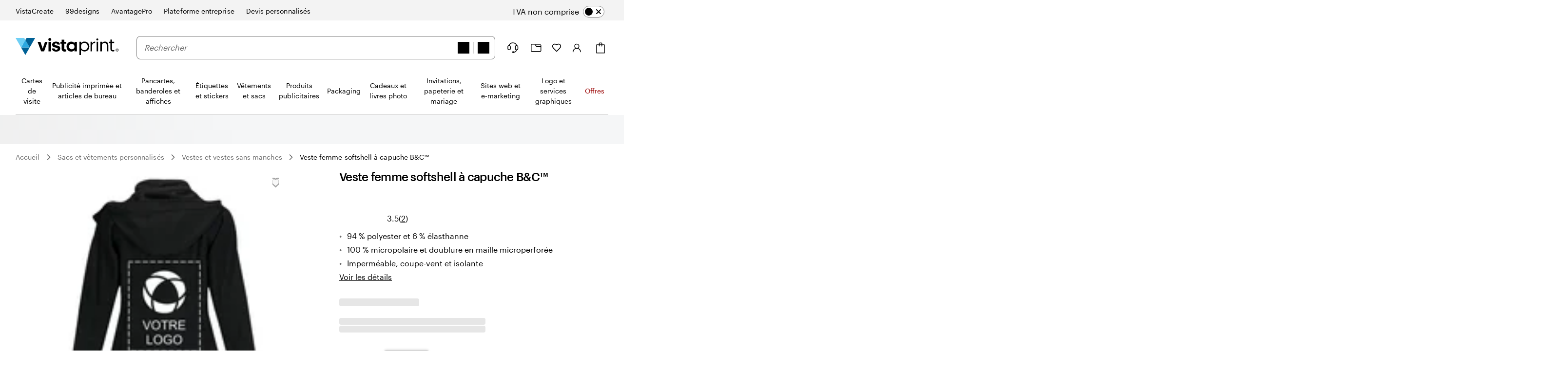

--- FILE ---
content_type: text/html
request_url: https://www.vistaprint.fr/vetements-sacs/vestes/veste-femme-softshell-a-capuche-b-c-tm
body_size: 68103
content:
<!DOCTYPE html><html lang="fr-FR"><head><meta name="viewport" content="initial-scale=1"/><meta name="format-detection" content="telephone=no"/><meta http-equiv="Content-Type" content="text/html; charset=utf-8"/><meta name="theme-color" content="#006196"/><script type="text/javascript" src="https://pricing-context-module.products.vpsvc.com/static/v3/pricing-context-module.min.js"></script><meta name="generator" content="Gatsby 5.13.7"/><meta data-react-helmet="true" name="bookendSlugs" data-headercomponent="full_header" data-footercomponent="full_footer" data-headerkey="v10_vistaprint_fr-fr_header_full_hidesearch-false_hidevat-false" data-footerkey="v10_vistaprint_fr-fr_footer_full" data-inline-critical-css="false" data-react-bookends-major-version="v10" data-bookends-appended="true" /><script> var bundleInterval = setInterval(() => {
    if (window.bookends &&
      window.bookends.React && 
      window.bookends.ReactDOM &&
      window.bookends.AbReader &&
      window.bookends.Auth &&
      window.bookends.Swan &&
      window.bookends.Axios) {
      var bundleScript = document.createElement('script'); 
      bundleScript.src="https://bookends.cdn.vpsvc.com/html/statics/dep-share/v10_bundle-1a9afab1.js";
      document['body'].appendChild(bundleScript); 
      clearInterval(bundleInterval);
    }
  }, 100) 
  </script><style>.sticky-site-header{position:fixed;top:0px;}.sticky-site-header-horizontal-align-left{left:50%;}.sticky-site-header-horizontal-align-transform{transform:translateX(-50%);}.sticky-site-header-transition{transition:transform .3s ease;}.search-bar-input.search-bar-input{min-height:46px;height:46px}.search-bar-input.search-bar-input input{min-height:calc(100% - 2px);height:calc(100% - 2px)}.search-bar-form-field{width:100%}.site-header-search-container.site-header-search-container{align-items:center;flex-grow:3;margin:0 var(--swan-sem-space-2);order:10;background-color:var(--swan-sem-color-bg-standard);z-index:1}@media only screen and (max-width: 767px){.site-header-search-container.site-header-search-container{position:absolute;display:flex;top:0;align-items:flex-start;width:calc(100% + 16px);margin:0 -8px;order:1000;opacity:0;pointer-events:none;transition:opacity .15s ease-in-out;padding:6px 4px 6px 8px;visibility:hidden}.site-header-search-container.site-header-search-container .search-form-and-flyout{position:static}.site-header-search-container.site-header-search-container .search-bar-input{width:44px;box-sizing:border-box;padding-right:var(--swan-sem-space-3);transition:width .15s linear;transition-delay:.15s}.site-header-search-container.site-header-search-container.site-header-search-container-open{opacity:1;pointer-events:all;visibility:visible}.site-header-search-container.site-header-search-container.site-header-search-container-open .search-bar-input{width:100%}.site-header-search-container.site-header-search-container .close-search{flex-grow:0;width:44px;height:44px;text-align:center;padding-top:2px;margin-right:4px;margin-left:-4px}.site-header-search-container.site-header-search-container .search-form{padding-right:12px}.site-header-search-container.site-header-search-container .search-application,.site-header-search-container.site-header-search-container .search-group,.site-header-search-container.site-header-search-container .search-form{width:100%}.site-header-search-container.site-header-search-container .search-context-inner-wrapper{flex-grow:1}}.mobile-search-veil{position:fixed;top:0;left:0;height:100vh;width:100vw;background-color:rgba(0,17,26,.6);opacity:0;pointer-events:none;transition:opacity .15s ease-in-out}.mobile-search-veil.mobile-search-veil-open{opacity:1;pointer-events:all}.search-flyout-drop-down{border:1px solid var(--swan-sem-color-border-standard);border-radius:.4em;width:100%}.search-flyout-drop-down:empty{display:none}@media only screen and (min-width: 1024px)and (max-width: 1439px),only screen and (min-width: 1440px),only screen and (min-width: 768px)and (max-width: 1023px){.search-flyout-wrapper{position:relative;z-index:1000}.search-flyout-wrapper .search-flyout{position:absolute;min-width:100%}.search-flyout-drop-down{margin-top:8px}.search-flyout-drop-down>div{border-radius:.4em}}@media only screen and (max-width: 767px){.search-flyout-wrapper{position:absolute;left:0;width:100%;max-height:80vh;overflow-y:auto}}.search-flyout-veil{transition:opacity .1s;position:absolute;height:100vh;width:100vw;left:0;margin-left:calc(-50vw + 50%)}@media only screen and (max-width: 767px){.search-flyout-veil{z-index:-1}}.query-suggestions-search-input-list .swan-listbox-section-separator{display:none}.query-suggestions-search-input-list .swan-listbox-section-title{font-size:var(--swan-sem-font-size-small);font-weight:var(--swan-base-font-weight-normal);color:var(--swan-sem-color-text-subtle)}.query-suggestions-search-input-list .swan-listbox-list .query-suggestion-item:not([aria-disabled=true]):hover,.query-suggestions-search-input-list .swan-listbox-list .query-suggestion-item:not([aria-disabled=true]):active{background-color:unset}

/*# sourceMappingURL=output.css.map */.site-header-main-container{background-color:var(--swan-base-color-white);width:100%}.site-header-main-container{background-color:var(--swan-base-color-white);width:100%}.cart-item-count-container{text-align:center}@media only screen and (max-width: 767px){.cart-item-count-container{width:var(--swan-sem-space-7);height:var(--swan-sem-space-7)}}.QSIFeedbackButton{z-index:1 !important}.site-header.site-header-full{position:relative;z-index:var(--swan-sem-z-index-overlay);background-color:var(--swan-base-color-white)}.site-header.site-header-full .site-header-brand-banner-container{background-color:var(--swan-base-color-grey-100);color:#000}@media only screen and (min-width: 768px)and (max-width: 1023px),only screen and (max-width: 767px){.site-header.site-header-full .site-header-brand-banner-container{background-color:var(--swan-base-color-white);color:var(--swan-base-color-grey-800)}}@media only screen and (min-width: 1024px){.site-header.site-header-full .site-header-brand-banner-container .site-header-brand-banner-bounded-content{padding-top:var(--swan-sem-space-4)}}.site-header.site-header-full .navburger{display:inline-block;height:var(--swan-sem-space-7);pointer-events:none;width:var(--swan-sem-space-7)}@media only screen and (max-width: 767px){.site-header.site-header-full .navburger{height:22px;width:22px;vertical-align:bottom}}.site-header.site-header-full .icon-alignment{align-self:center;display:inline-flex}@media only screen and (max-width: 767px){.site-header.site-header-full .icon-alignment:has(>.swan-hidden-xs){display:none}}.site-header.site-header-full .site-header-brand-banner{align-items:baseline;display:flex;justify-content:space-between}@media only screen and (min-width: 768px)and (max-width: 1023px),only screen and (max-width: 767px){.site-header.site-header-full .site-header-brand-banner{justify-content:center}}.site-header.site-header-full .site-header-brand-banner .flipswitch-off-label{background-color:var(--swan-base-color-grey-900);color:var(--swan-base-color-white);white-space:nowrap}.site-header.site-header-full .site-header-brands{align-items:center;align-self:stretch;display:inline-flex;align-self:stretch}.site-header.site-header-full .nav-brand-image{max-height:18px}.site-header.site-header-full .site-header-brand-banner-vat-container{justify-content:flex-end;align-items:center;display:inline-flex}.site-header.site-header-full .site-header-brands-list{align-self:stretch;display:inline-flex;list-style:none;margin:0;padding:0;white-space:nowrap}.site-header.site-header-full .site-header-brands-list .site-header-brands-list-item{align-items:stretch;border-color:rgba(0,0,0,0);border-style:solid;border-width:0 0 1px 0;display:inline-flex;margin-right:var(--swan-sem-space-6);padding-bottom:var(--swan-sem-space-3)}.site-header.site-header-full .site-header-brands-list .site-header-brands-list-item.site-header-current-brand{border-color:#000}.site-header.site-header-full .site-header-brands-list .site-header-brands-list-item a{align-self:center;color:#000;text-decoration:none}.site-header.site-header-full .site-header-brands-list .site-header-brands-list-item-with-image a{align-self:flex-end}.site-header.site-header-full .site-header-logo-and-tagline{align-items:center;display:flex;margin-right:0;order:0}.site-header.site-header-full .site-header-logo-and-tagline button{width:var(--swan-sem-space-7);height:var(--swan-sem-space-7)}@media only screen and (max-width: 767px){.site-header.site-header-full .site-header-logo-and-tagline{height:var(--swan-sem-space-7)}.site-header.site-header-full .site-header-logo-and-tagline .site-header-logo{position:absolute;left:50%;transform:translateX(-50%);text-align:center}}@media only screen and (min-width: 768px){.site-header.site-header-full .site-header-logo-and-tagline{margin-right:var(--swan-sem-space-7)}}@media only screen and (min-width: 768px)and (max-width: 1023px){.ie11 .site-header.site-header-full .site-header-logo-and-tagline{min-width:186px}}.site-header.site-header-full .site-header-logo-and-tagline .site-header-navburger{background:none;border:0;text-align:center}.site-header.site-header-full .site-header-logo-and-tagline .mobile-search-toggle{text-align:center;border:none}.site-header.site-header-full .site-header-logo a{display:table}.site-header.site-header-full .site-header-logo .logo-fullsize,.site-header.site-header-full .site-header-logo .logo-narrow{display:none;width:212px}@media only screen and (min-width: 768px)and (max-width: 1023px){.site-header.site-header-full .site-header-logo .logo-fullsize,.site-header.site-header-full .site-header-logo .logo-narrow{height:var(--swan-sem-space-7)}}@media only screen and (max-width: 767px){.site-header.site-header-full .site-header-logo .logo-fullsize,.site-header.site-header-full .site-header-logo .logo-narrow{height:var(--swan-sem-space-7)}}@media only screen and (max-width: 767px){.site-header.site-header-full .site-header-logo .logo-fullsize,.site-header.site-header-full .site-header-logo .logo-narrow{width:125px}}@media only screen and (max-width: 280px){.site-header.site-header-full .site-header-logo .logo-fullsize,.site-header.site-header-full .site-header-logo .logo-narrow{width:fit-content}}@media only screen and (min-width: 768px){.site-header.site-header-full .site-header-logo .logo-fullsize.logo-fullsize,.site-header.site-header-full .site-header-logo .logo-narrow.logo-fullsize{display:block}}@media only screen and (max-width: 767px){.site-header.site-header-full .site-header-logo .logo-fullsize.logo-narrow,.site-header.site-header-full .site-header-logo .logo-narrow.logo-narrow{display:block}}.site-header.site-header-full .site-header-main{display:flex;flex-wrap:nowrap;justify-content:space-between;position:relative;max-width:none}@media only screen and (min-width: 1024px)and (max-width: 1439px),only screen and (min-width: 1440px){.site-header.site-header-full .site-header-main{margin-bottom:0;padding:var(--swan-sem-space-7) 0 0}}@media only screen and (min-width: 768px)and (max-width: 1023px){.site-header.site-header-full .site-header-main{padding:var(--swan-sem-space-5) var(--swan-sem-space-4)}}@media only screen and (max-width: 767px){.site-header.site-header-full .site-header-main{flex-wrap:wrap;padding:var(--swan-sem-space-3) 0}.site-header.site-header-full .site-header-main .site-header-search-container-expanded.site-header-search-container{visibility:visible;position:unset;opacity:1;margin-top:var(--swan-sem-space-3);padding:var(--swan-sem-space-3) var(--swan-sem-space-4) 0 var(--swan-sem-space-4);pointer-events:all}.site-header.site-header-full .site-header-main .site-header-search-container-expanded.site-header-search-container .mobile-search-close-button{display:none}.site-header.site-header-full .site-header-main .site-header-search-container-expanded.site-header-search-container.site-header-search-container-open{position:absolute;margin-top:0;padding:var(--swan-sem-space-3) var(--swan-sem-space-4)}.site-header.site-header-full .site-header-main .site-header-search-container-expanded.site-header-search-container.site-header-search-container-open .mobile-search-close-button{display:unset}}.site-header.site-header-full .site-header-vat-toggle{align-items:center;display:flex}.site-header.site-header-full .site-header-vat-toggle-label{display:block;padding-right:var(--swan-sem-space-2)}.site-header.site-header-full .site-header-user-menu{display:none}.site-header.site-header-full .mini-cart-sign-in{display:none}.site-header.site-header-full .site-header-links{align-items:center;display:flex;order:100}.site-header.site-header-full .site-header-link{position:relative;background:none;border:0;align-items:center;display:flex}.site-header.site-header-full .site-header-link:hover{text-decoration:underline}@media only screen and (min-width: 768px){.site-header.site-header-full .site-header-link{margin-left:var(--swan-sem-space-5)}}@media only screen and (min-width: 1440px){.site-header.site-header-full .site-header-link{margin-left:var(--swan-sem-space-6)}}.site-header.site-header-full .site-header-link .site-header-link-icon{width:var(--swan-sem-space-7);text-align:center;display:flex;justify-content:center}.site-header.site-header-full .site-header-link .site-header-link-account a{cursor:pointer}.site-header.site-header-full .site-header-link .site-header-link-content{color:var(--swan-base-color-grey-900);display:flex;align-items:center}.site-header.site-header-full .site-header-link .site-header-link-text{display:block;margin-left:var(--swan-sem-space-2);text-align:left}.site-header.site-header-full .site-header-link .small{font-size:.778rem}.site-header.site-header-full .site-header-link .site-header-link-subtext{display:block;font-size:var(--swan-sem-font-size-xsmall);white-space:nowrap}.site-header.site-header-full .site-header-link .site-header-link-primary{font-size:var(--swan-sem-font-size-small);width:100%}.site-header.site-header-full .site-header-link .site-header-link-cart-inner{align-items:center;display:flex}.site-header.site-header-full .site-header-link .text-large{color:var(--swan-base-color-grey-900);font-size:12px;position:relative;top:-var(--swan-sem-space-3)}.masks.masks{box-shadow:none}.masks.masks .site-header-logo-and-tagline{margin-left:auto;margin-right:auto}.masks.masks .site-header-logo .logo-fullsize{height:var(--swan-sem-space-7)}.masks.masks.fastfashion-slim button.site-header-link{margin-left:0}@media only screen and (min-width: 1024px)and (max-width: 1439px),only screen and (min-width: 1440px){.masks.masks .site-header-main{padding-bottom:var(--swan-sem-space-7)}}.swan-icon.swan-icon.swan-icon{object-fit:contain}#bookendsHeader{--swan-comp-toggle-switch-handle-color-bg: var(--swan-base-color-black);--swan-comp-toggle-switch-size-standard-height: var(--swan-sem-space-5)}#bookendsHeader .swan-toggle-switch{--swan-internal-toggle-switch-height: calc( var(--swan-comp-toggle-switch-size-standard-height) + 2 * var(--swan-sem-space-2) ) !important;--swan-internal-toggle-switch-width: calc( var(--swan-comp-toggle-switch-size-standard-height) * 2 + var(--swan-sem-space-2) * 3 ) !important;min-height:var(--swan-internal-toggle-switch-height) !important}#bookendsHeader .swan-toggle-switch::before{width:var(--swan-internal-toggle-switch-handle-size) !important;height:var(--swan-internal-toggle-switch-handle-size) !important;bottom:calc(50% - var(--swan-internal-toggle-switch-handle-size)/2) !important;right:calc(var(--swan-internal-toggle-switch-width) - var(--swan-internal-toggle-switch-handle-size) - var(--swan-sem-space-2)) !important}#bookendsHeader .swan-toggle-switch[aria-checked=true]::before{right:var(--swan-sem-space-2) !important}#bookendsHeader .swan-toggle-switch::after{background-image:url('data:image/svg+xml;utf8,<svg width="16" height="16" viewBox="0 0 16 16" fill="none" xmlns="http://www.w3.org/2000/svg"><path d="M12 4L4 12M4 4L12 12" stroke="black" stroke-width="2" stroke-linecap="round" stroke-linejoin="round"/></svg>') !important;background-color:var(--swan-sem-color-bg-control) !important;background-position:calc(var(--swan-internal-toggle-switch-handle-size) + 2*var(--swan-sem-space-2) - var(--swan-sem-border-width-input)) center !important;opacity:1 !important}#bookendsHeader .swan-toggle-switch:hover::after{background-color:var(--swan-sem-color-bg-control-hover) !important}#bookendsHeader .swan-toggle-switch[aria-checked=true]::after{background-image:url('data:image/svg+xml;utf8,<svg width="16" height="16" viewBox="0 0 16 16" fill="none" xmlns="http://www.w3.org/2000/svg"><path d="M13.3334 4L6.00002 11.3333L2.66669 8" stroke="black" stroke-width="2" stroke-linecap="round" stroke-linejoin="round"/></svg>') !important;background-color:#6fd0f5 !important;background-position:calc(var(--swan-sem-space-2) - var(--swan-sem-border-width-input)) center !important;border-color:rgba(0,0,0,0) !important}#bookendsHeader .swan-toggle-switch:hover[aria-checked=true]::after{background-color:#2ba8e0 !important}.site-header-link-menu a[data-testid=favorites-header-link]{align-items:center;display:flex;color:var(--swan-base-color-grey-900)}.site-header-link-menu a[data-testid=favorites-header-link]:hover{text-decoration:underline}.site-header-link-menu a[data-testid=favorites-header-link]{padding:0;margin:0}.site-header-link-menu a[data-testid=favorites-header-link]>svg{width:20px;height:20px;display:block}.site-header-link-menu a[data-testid=favorites-header-link] .site-header-link-text,.site-header-link-menu a[data-testid=favorites-header-link]>span:last-child{display:block;margin-left:var(--swan-sem-space-2);text-align:left}@media only screen and (max-width: 1439px){.site-header-link-cart .cart-label{margin-left:0 !important}}.site-header-link-cart>a,.site-header-link-cart>div>a{align-items:center !important;display:flex !important}.site-header-link-cart .site-header-link-cart-inner{align-items:center !important;display:flex !important}.site-header-link-cart .site-header-link-icon{align-items:center !important;display:flex !important}.swan-button-skin-unstyled.site-header-link{display:flex}.swan-button-skin-unstyled.site-header-link:hover{text-decoration:var(--swan-elements-link-text-decoration-hover);color:var(--swan-elements-link-font-color-hover)}@keyframes flyout-slide-bottom{0%{opacity:0;transform:translateY(-24px)}100%{opacity:1;transform:translateY(0)}}@keyframes flyout-slide-sign-in-small{0%{opacity:0;transform:translateY(-24px) translateX(-35%)}100%{opacity:1;transform:translateY(0) translateX(-35%)}}@keyframes flyout-slide-account-small{0%{opacity:0;transform:translateY(-24px) translateX(-28%)}100%{opacity:1;transform:translateY(0) translateX(-28%)}}.site-header-link-account{justify-content:center;display:flex}.accounts-dropdown{position:relative;margin-top:var(--swan-sem-space-6);right:var(--swan-sem-space-12)}@media only screen and (min-width: 1440px)and (max-width: 1919px),only screen and (min-width: 1920px){.accounts-dropdown{right:240px}}@media only screen and (min-width: 1024px)and (max-width: 1439px),only screen and (min-width: 768px)and (max-width: 1023px){.accounts-dropdown{margin-top:var(--swan-sem-space-7)}}.accounts-dropdown-with-items{right:515px}@media only screen and (min-width: 1440px)and (max-width: 1919px),only screen and (min-width: 1920px){.accounts-dropdown-with-items{right:795px}}.my-account-flyout{will-change:border,-webkit-filter,filter;position:absolute;top:100%;background:#f8f8f8;border:1px solid var(--swan-sem-color-border-standard);border-radius:var(--swan-sem-border-radius-container);min-width:210px;padding:var(--swan-sem-space-5) var(--swan-sem-space-7);padding-bottom:var(--swan-sem-space-2);filter:drop-shadow(var(--swan-sem-elevation-standard));-webkit-filter:drop-shadow(var(--swan-sem-elevation-standard))}@media only screen and (min-width: 1440px)and (max-width: 1919px),only screen and (min-width: 1920px){.my-account-flyout{width:340px}}.my-account-flyout::before,.my-account-flyout::after{border:var(--swan-sem-space-4) solid rgba(0,0,0,0);content:"";position:absolute}.my-account-flyout-position-bottom{margin-top:var(--swan-sem-space-4)}@media only screen and (min-width: 768px)and (max-width: 1023px){.my-account-flyout-position-bottom{margin-top:-var(--swan-sem-space-2)}}.my-account-flyout-position-bottom::before,.my-account-flyout-position-bottom::after{border-bottom-color:#fff;bottom:100%;left:50%;margin-left:-var(--swan-sem-space-4)}.my-account-flyout-position-bottom::before{border-bottom-color:#dfdfdf;margin-bottom:1px}.my-account-flyout-sign-in-container{animation:.4s flyout-slide-bottom;background-color:#fff;padding:var(--swan-sem-space-5) var(--swan-sem-space-3) var(--swan-sem-space-3) var(--swan-sem-space-3)}@media only screen and (min-width: 1024px)and (max-width: 1439px),only screen and (min-width: 768px)and (max-width: 1023px){.my-account-flyout-sign-in-container{animation:.4s flyout-slide-sign-in-small;transform:translateX(-35%)}}@media only screen and (min-width: 1024px)and (max-width: 1439px),only screen and (min-width: 768px)and (max-width: 1023px){.my-account-flyout-sign-in-container::before,.my-account-flyout-sign-in-container::after{left:83%}}.my-account-flyout-account-container{animation:.4s flyout-slide-bottom}@media only screen and (min-width: 1024px)and (max-width: 1439px),only screen and (min-width: 768px)and (max-width: 1023px){.my-account-flyout-account-container{animation:.4s flyout-slide-account-small;transform:translateX(-28%)}}@media only screen and (min-width: 1024px)and (max-width: 1439px),only screen and (min-width: 768px)and (max-width: 1023px){.my-account-flyout-account-container::before,.my-account-flyout-account-container::after{left:68%}}.my-account-flyout-width-small{width:250px;background-color:#fff;padding:var(--swan-sem-space-5);padding-bottom:0px}@media only screen and (min-width: 1440px)and (max-width: 1919px),only screen and (min-width: 1920px){.my-account-flyout-width-small{width:340px}}.my-account-flyout-width-large{width:680px;background:#f8f8f8}.my-account-flyout-width-large::before,.my-account-flyout-width-large::after{margin-left:6rem;border-bottom-color:var(--swan-base-color-grey-100)}.my-account-flyout-width-large::before{border-bottom-color:var(--swan-base-color-grey-300)}@media only screen and (min-width: 1440px)and (max-width: 1919px),only screen and (min-width: 1920px){.my-account-flyout-width-large{width:880px}.my-account-flyout-width-large::before,.my-account-flyout-width-large::after{margin-left:240px}}.my-account-flyout-section{padding:var(--swan-sem-space-3) var(--swan-sem-space-none)}.my-account-flyout-section-prev{border-bottom:1px solid var(--swan-base-color-grey-300)}.my-account-flyout-footer{border-top:1px solid #e6e6e6}.my-account-flyout-intro{font-weight:bold}.my-account-flyout-black-link{text-decoration:none}.site-header-nav{display:flex;flex-direction:column;justify-content:center;margin-top:var(--swan-sem-space-5);z-index:1}@media only screen and (max-width: 1023px){.site-header-nav{display:none}}.site-header-nav .swan-callout{line-height:inherit;margin-left:8px}.site-header-nav .site-header-nav-list{border-bottom:1px solid var(--swan-sem-color-border-standard)}.site-header-nav .site-header-nav-list button{color:var(--swan-sem-color-text-standard)}.site-header-nav .site-header-nav-list .site-header-nav-category-name{color:var(--swan-base-color-grey-900)}.site-header-nav .site-header-nav-list .site-header-nav-skin-special{color:#000;font-weight:bold}.site-header-nav .site-header-nav-list .site-header-nav-skin-special span.text-color-standard,.site-header-nav .site-header-nav-list .site-header-nav-skin-special div.text-color-standard{color:var(--swan-base-color-black)}.site-header-nav .site-header-nav-list .site-header-nav-skin-special span.text-color-standard.site-header-nav-skin-special,.site-header-nav .site-header-nav-list .site-header-nav-skin-special div.text-color-standard.site-header-nav-skin-special{color:#000;font-weight:bold}.site-header-nav .site-header-nav-list .site-header-nav-skin-special span.text-color-standard.site-header-nav-skin-holiday,.site-header-nav .site-header-nav-list .site-header-nav-skin-special div.text-color-standard.site-header-nav-skin-holiday{color:var(--swan-sem-color-text-promo)}.site-header-nav .site-header-nav-list .site-header-nav-skin-special span.text-color-standard.site-header-nav-skin-discount,.site-header-nav .site-header-nav-list .site-header-nav-skin-special div.text-color-standard.site-header-nav-skin-discount{color:var(--swan-sem-color-text-promo)}.site-header-nav .site-header-nav-list .site-header-nav-skin-discount{color:var(--swan-sem-color-text-promo)}.site-header-nav .site-header-nav-list .site-header-nav-skin-discount span.text-color-standard,.site-header-nav .site-header-nav-list .site-header-nav-skin-discount div.text-color-standard{color:var(--swan-base-color-black)}.site-header-nav .site-header-nav-list .site-header-nav-skin-discount span.text-color-standard.site-header-nav-skin-special,.site-header-nav .site-header-nav-list .site-header-nav-skin-discount div.text-color-standard.site-header-nav-skin-special{color:#000;font-weight:bold}.site-header-nav .site-header-nav-list .site-header-nav-skin-discount span.text-color-standard.site-header-nav-skin-holiday,.site-header-nav .site-header-nav-list .site-header-nav-skin-discount div.text-color-standard.site-header-nav-skin-holiday{color:var(--swan-sem-color-text-promo)}.site-header-nav .site-header-nav-list .site-header-nav-skin-discount span.text-color-standard.site-header-nav-skin-discount,.site-header-nav .site-header-nav-list .site-header-nav-skin-discount div.text-color-standard.site-header-nav-skin-discount{color:var(--swan-sem-color-text-promo)}.site-header-nav .site-header-nav-list .site-header-nav-skin-holiday{color:var(--swan-sem-color-text-promo)}.site-header-nav .site-header-nav-list .site-header-nav-skin-holiday span.text-color-standard,.site-header-nav .site-header-nav-list .site-header-nav-skin-holiday div.text-color-standard{color:var(--swan-base-color-black)}.site-header-nav .site-header-nav-list .site-header-nav-skin-holiday span.text-color-standard.site-header-nav-skin-special,.site-header-nav .site-header-nav-list .site-header-nav-skin-holiday div.text-color-standard.site-header-nav-skin-special{color:#000;font-weight:bold}.site-header-nav .site-header-nav-list .site-header-nav-skin-holiday span.text-color-standard.site-header-nav-skin-holiday,.site-header-nav .site-header-nav-list .site-header-nav-skin-holiday div.text-color-standard.site-header-nav-skin-holiday{color:var(--swan-sem-color-text-promo)}.site-header-nav .site-header-nav-list .site-header-nav-skin-holiday span.text-color-standard.site-header-nav-skin-discount,.site-header-nav .site-header-nav-list .site-header-nav-skin-holiday div.text-color-standard.site-header-nav-skin-discount{color:var(--swan-sem-color-text-promo)}.site-header-nav-veil{opacity:0;transition:opacity 0s}.site-header-nav-veil.site-header-nav-veil-visible{position:fixed;height:100vh;bottom:0;width:100%;left:0;background-color:rgba(71,73,76,.5);transition:opacity .1s .05s;opacity:1;z-index:calc(var(--swan-sem-z-index-overlay) - 1)}.site-header-link-menu-top-item{text-decoration:none}button.site-header-link-menu-top-item{font-weight:normal}.site-header-nav-menu-items{list-style-type:none;margin:0;padding-left:0}.site-header-nav-menu-items.site-header-nav-menu-items-top-level{display:flex;margin-bottom:0;padding:0}.site-header-nav .site-header-nav-menu-items.site-header-nav-menu-items-top-level{align-items:stretch;justify-content:space-between}.site-header-nav-menu-items.site-header-nav-menu-items-second-level{visibility:hidden;opacity:0;display:inline-flex;flex-direction:column;min-height:25vh;padding-left:0;width:100%}.site-header-nav .site-header-nav-menu-items.site-header-nav-menu-items-second-level{position:relative}.site-header-nav-menu-items.site-header-nav-menu-items-third-level{visibility:hidden;opacity:0;align-content:flex-start;bottom:0;flex-direction:column;flex-wrap:wrap;left:25%;padding-top:var(--swan-sem-space-4);position:absolute;right:0;top:0}.site-header-nav .site-header-nav-menu-items.site-header-nav-menu-items-third-level{border-left:1px solid var(--swan-base-color-grey-200);padding-left:var(--swan-sem-space-5)}aside.my-account-flyout{z-index:2}.site-header-nav-flyout{background-color:var(--swan-base-color-white);border-bottom:1px solid var(--swan-base-color-grey-200);border-top:1px solid var(--swan-base-color-grey-200);margin-top:1px;position:absolute;text-align:left;width:100%;z-index:1}.site-header-nav-toplevel{display:inline-block;flex-grow:1;list-style-type:none;text-align:center;margin-bottom:1px}.site-header-nav-toplevel>.site-header-nav-link{align-items:center;display:flex;justify-content:center;padding:var(--swan-sem-space-5) var(--swan-sem-space-3) var(--swan-sem-space-5);height:100%;background-color:rgba(0,0,0,0);border:none;font-size:14px}.site-header-nav-toplevel>.site-header-nav-link.site-header-nav-link{font-size:14px}.site-header-nav-toplevel::after{border-bottom:1px solid var(--swan-base-color-grey-900);content:"";display:block;transform:scaleX(0);transition:transform 200ms ease-in-out}.site-header-nav-toplevel.site-header-nav-flyout-focused::after{transform:scaleX(1)}.site-header-nav-toplevel.site-header-nav-flyout-focused .site-header-nav-menu-items.site-header-nav-menu-items-second-level{opacity:1;transition:opacity 750ms;visibility:visible}.site-header-nav-toplevel>.site-header-nav-flyout{display:flex;left:0;opacity:0;visibility:hidden}.site-header-nav .site-header-nav-secondlevel>.site-header-nav-category-name{font-size:14px;min-height:58px;padding:20px 0;padding-left:0;align-items:center;display:flex;justify-content:space-between;text-decoration:none;width:25%}.site-header-nav .site-header-nav-secondlevel>.site-header-nav-category-name:hover{color:var(--swan-base-color-grey-900)}.site-header-nav .site-header-nav-secondlevel>.site-header-nav-category-name .site-header-nav-category-heading{font-size:14px}.site-header-nav .site-header-nav-secondlevel>.site-header-nav-category-name .graphic-button{margin-left:auto;margin-right:0}.site-header-nav .site-header-nav-secondlevel>.site-header-nav-link{font-size:14px;min-height:58px;padding:20px 0;width:25%}.site-header-nav .site-header-nav-secondlevel.site-header-nav-flyout-focused>.site-header-nav-category-name{position:relative;background-color:var(--swan-base-color-grey-100);cursor:pointer}.site-header-nav .site-header-nav-secondlevel.site-header-nav-flyout-focused>.site-header-nav-category-name:before{content:"";position:absolute;right:0;top:0;height:100%;width:100vw;background-color:var(--swan-base-color-grey-100);z-index:-1}.site-header-nav .site-header-nav-secondlevel.site-header-nav-flyout-focused>.site-header-nav-link{position:relative;background-color:var(--swan-base-color-grey-100);cursor:pointer}.site-header-nav .site-header-nav-secondlevel.site-header-nav-flyout-focused>.site-header-nav-link:before{content:"";position:absolute;right:0;top:0;height:100%;width:100vw;background-color:var(--swan-base-color-grey-100);z-index:-1}.site-header-nav .site-header-nav-secondlevel.site-header-nav-flyout-focused .site-header-nav-menu-items.site-header-nav-menu-items-third-level{opacity:1;transition:opacity 750ms;visibility:visible}.site-header-nav-thirdlevel>.site-header-nav-link{padding:var(--swan-sem-space-4);font-size:14px}.site-header-nav-thirdlevel>.site-header-nav-link:hover{color:var(--swan-base-color-grey-900);text-decoration:underline}.site-header-nav .site-header-nav-thirdlevel>.site-header-nav-link{font-weight:normal}.site-header-nav-flyout-focused>[class^=site-header-nav-flyout]{display:flex;opacity:1;visibility:visible;z-index:1}.site-header-nav-flyout-focused .site-header-nav-flyout-content{width:100%;position:relative}.site-header-nav-link{display:block;text-decoration:none}.site-header-nav-link:hover{text-decoration:none}.site-header-nav-link.site-header-nav-skin-holiday{color:var(--swan-sem-color-text-promo)}.swan-modal-dialog.swan-modal-dialog-panel .stylized-dialog-buttons.site-header-nav-vat-area{justify-content:center}.firefox .stylized-dialog-buttons-margin-correction:last-child{margin-bottom:var(--swan-sem-space-10)}.site-header-nav-flyout.site-header-nav-flyout-tile-menu .site-header-nav-tile-menu-menu-items,.site-header-nav-flyout.site-header-nav-flyout-text .site-header-nav-flyout-categories,.site-header-nav-flyout.site-header-nav-flyout-tile-list .site-header-nav-menu-items{transition-property:opacity,transform;transition-duration:.3s;transition-timing-function:ease-out;transform:translateY(-12px);opacity:0}.site-header-nav-flyout-tile-menu.site-header-nav-flyout-focused .site-header-nav-tile-menu-menu-items{transform:translateY(0px);opacity:1}.site-header-nav-flyout-text.site-header-nav-flyout-focused .site-header-nav-flyout-categories{transform:translateY(0px);opacity:1}.site-header-nav-flyout-text[data-first-render=true] .site-header-nav-flyout-categories{transform:translateY(-12px);opacity:0 !important;transition:none !important}.site-header-nav-flyout-tile-menu[data-first-render=true] .site-header-nav-tile-menu-menu-items{transform:translateY(-12px);opacity:0 !important;transition:none !important}.site-header-nav-flyout-tile-list[data-first-render=true] .site-header-nav-menu-items{transform:translateY(-12px);opacity:0 !important;transition:none !important}.site-header-nav-flyout-tile-list.site-header-nav-flyout-focused .site-header-nav-menu-items{transform:translateY(0px);opacity:1}.site-header-nav-flyout-text.site-header-nav-flyout-text{height:auto;overflow-x:hidden}.site-header-nav-flyout-text.site-header-nav-flyout-text .site-header-nav-flyout-categories{position:relative;display:block;display:flex;min-height:225px;justify-content:space-between}.site-header-nav-flyout-text.site-header-nav-flyout-text .nav-flyout-text-column{max-width:15.5%;margin-right:4%}.site-header-nav-flyout-text.site-header-nav-flyout-text .nav-flyout-text-column:last-of-type{margin-right:0}.site-header-nav-flyout-text.site-header-nav-flyout-text ul{padding-left:0}.site-header-nav-flyout-text.site-header-nav-flyout-text li{list-style-type:none}.site-header-nav-flyout-text.site-header-nav-flyout-text .nav-flyout-text-category-item{margin-top:var(--swan-sem-space-3)}.site-header-nav-flyout-text.site-header-nav-flyout-text a,.site-header-nav-flyout-text.site-header-nav-flyout-text .link{text-decoration:none !important;max-width:100%}.site-header-nav-flyout-text.site-header-nav-flyout-text .swan-standard-tile{margin:0}.site-header-nav-flyout-text.site-header-nav-flyout-text .swan-standard-tile .swan-standard-tile-name,.site-header-nav-flyout-text.site-header-nav-flyout-text .swan-standard-tile .swan-standard-tile-description{font-size:14px}.site-header-nav-flyout-text.site-header-nav-flyout-text .swan-standard-tile img{max-width:100%}.site-header-nav-flyout-tile-menu{overflow:hidden}.site-header-nav-flyout-tile-menu .site-header-nav-flyout-tile-menu-tile{width:calc(20% - 24px)}.site-header-nav-flyout-tile-menu .site-header-nav-flyout-tile-menu-tile .swan-standard-tile{position:relative;margin:0}.site-header-nav-flyout-tile-menu .site-header-nav-flyout-tile-menu-tile .swan-standard-tile .swan-standard-tile-name,.site-header-nav-flyout-tile-menu .site-header-nav-flyout-tile-menu-tile .swan-standard-tile .swan-standard-tile-description{font-size:14px}.site-header-nav-flyout-tile-menu .site-header-nav-flyout-tile-menu-tile .swan-standard-tile img{max-width:100%}.site-header-nav-flyout-tile-menu .site-header-nav-flyout-tile-menu-tile a{text-decoration:none !important}.site-header-nav-flyout-tile-menu .site-header-nav-flyout-tile-menu-content-wrapper{display:flex;align-items:flex-start;flex-wrap:wrap}.site-header-nav-flyout-tile-menu .site-header-tile-menu-nav-tile-display{position:relative;width:83%;display:inline-block}.site-header-nav-flyout-tile-menu .site-header-nav-tile-menu-menu-items-third-level-list{position:relative;display:flex;align-items:flex-start;background-color:#fff}.site-header-nav-tile-menu-menu-items{list-style-type:none;margin:0;padding-left:0}.site-header-nav-tile-menu-menu-items.site-header-nav-tile-menu-menu-items-second-level{width:17%;padding-right:2%;display:inline-flex;flex-direction:column;justify-content:flex-start;padding-left:0;margin-bottom:var(--swan-sem-space-7)}.site-header-nav .site-header-nav-tile-menu-menu-items.site-header-nav-tile-menu-menu-items-second-level{position:relative}.site-header-nav-tile-menu-menu-items.site-header-nav-tile-menu-menu-items-third-level,.site-header-nav-flyout-focused .site-header-nav-tile-menu-menu-items.site-header-nav-tile-menu-menu-items-third-level{visibility:hidden;opacity:0;bottom:0;position:absolute;left:0;top:0}.site-header-nav-tile-menu-second-level-element>.site-header-nav-tile-menu-category-name{font-size:14px;padding:var(--swan-sem-space-4) 0 4px;margin-bottom:12px;text-decoration:none;width:100%;border-bottom:1px solid var(--swan-base-color-white);color:var(--swan-base-color-grey-700)}.site-header-nav-tile-menu-second-level-element>.site-header-nav-tile-menu-category-name:hover{color:var(--swan-base-color-black)}.site-header-nav-tile-menu-second-level-element>.site-header-nav-tile-menu-category-name .site-header-nav-tile-menu-category-heading{font-size:14px}.site-header-nav-tile-menu-second-level-element.site-header-nav-flyout-focused .site-header-nav-tile-menu-category-name{position:relative;border-bottom:1px solid #4d4d4d;color:var(--swan-base-color-black);cursor:pointer}.site-header-nav-flyout-tile-list{overflow:hidden}.site-header-nav-flyout-tile-list .site-header-nav-menu-items{display:flex;align-items:flex-start}.site-header-nav-flyout-tile-list .site-header-nav-flyout-tile-menu-tile{width:16.6666666667%}.site-header-nav-flyout-tile-list .site-header-nav-flyout-tile-menu-tile .swan-standard-tile{position:relative;margin:0}.site-header-nav-flyout-tile-list .site-header-nav-flyout-tile-menu-tile .swan-standard-tile .swan-standard-tile-name,.site-header-nav-flyout-tile-list .site-header-nav-flyout-tile-menu-tile .swan-standard-tile .swan-standard-tile-description{font-size:14px}.site-header-nav-flyout-tile-list .site-header-nav-flyout-tile-menu-tile .swan-standard-tile img{max-width:100%}.site-header-nav-flyout-tile-list .site-header-nav-flyout-tile-menu-tile a{text-decoration:none !important;max-width:100%}.site-header-visual-nav-flyout-bottom-link-lowercase-text{text-transform:lowercase}.site-header-visual-nav-flyout-bottom-link{position:relative;width:100%;background-color:#f7f7f7;opacity:1 !important}.site-header-visual-nav-flyout-bottom-link a::first-letter{text-transform:uppercase}.site-header-visual-nav-flyout-bottom-link a{padding:var(--swan-sem-space-6) 0}.site-header-visual-nav-flyout-bottom-link:before{content:"";position:absolute;height:100%;width:100vw;top:0;left:calc(50% - 50vw);z-index:-1;background-color:#f7f7f7}nav.site-header-nav .swan-callout{min-height:0;text-decoration:none}nav.site-header-nav .swan-standard-tile-overlay .swan-callout{position:absolute;top:var(--swan-sem-space-3);left:var(--swan-sem-space-3)}.stylized-dialog-buttons.site-header-nav-vat-area.stylized-dialog-buttons.site-header-nav-vat-area{padding:0}.site-header-full .site-header-nav-reduced-container{z-index:10000}.site-header-full .site-header-nav-reduced-container .site-header-brands-section{background-color:#f8f8f8;width:80vw;left:calc(var(--swan-sem-space-6)*-1);position:relative;padding:7px 0}.site-header-full .site-header-nav-reduced-container .site-header-brands-section .site-header-brands-heading{display:block;font-size:12px;font-weight:bold;color:#666;padding:13px var(--swan-sem-space-6)}.site-header-full .site-header-nav-reduced-container .site-header-brands-section .site-header-brands{align-items:center;align-self:stretch;display:inline-flex;padding:0 var(--swan-sem-space-6)}.site-header-full .site-header-nav-reduced-container .site-header-brands-section .site-header-brands-list{display:inline-flex;flex-direction:column;list-style:none;margin:0;padding:0}.site-header-full .site-header-nav-reduced-container .site-header-brands-section .site-header-brands-list .site-header-brands-list-item{border:none;padding-bottom:0}.site-header-full .site-header-nav-reduced-container .site-header-brands-section .site-header-brands-list .site-header-brands-list-item.site-header-current-brand{border-color:#000}.site-header-full .site-header-nav-reduced-container .site-header-brands-section .site-header-brands-list .site-header-brands-list-item a,.site-header-full .site-header-nav-reduced-container .site-header-brands-section .site-header-brands-list .site-header-brands-list-item button{color:unset;font-weight:normal;text-decoration:none;padding:10px 0}.site-header-full .site-header-nav-reduced-container .swan-modal-dialog{width:80%}.site-header-full .site-header-nav-reduced-container .swan-modal-dialog.mx-nav-menu{width:50%;padding:var(--swan-sem-space-3) var(--swan-sem-space-none) var(--swan-sem-space-4)}.site-header-full .site-header-nav-reduced-container .swan-modal-dialog.mx-nav-menu.mx-nav-full-width{max-width:100%;width:100%}.site-header-full .site-header-nav-reduced-container .swan-modal-dialog.mx-nav-menu .swan-modal-dialog-close-button{position:absolute !important;top:var(--swan-sem-space-5);height:calc(5*var(--swan-sem-space-3));width:calc(5*var(--swan-sem-space-3))}.site-header-full .site-header-nav-reduced-container .swan-modal-dialog.mx-nav-menu .swan-modal-dialog-close-button::before{height:var(--swan-sem-space-7);width:var(--swan-sem-space-7)}.site-header-full .site-header-nav-reduced-container .swan-modal-dialog.mx-nav-menu .mobile-nav-header{margin:0;width:100%;padding:var(--swan-sem-space-none) var(--swan-sem-space-5)}.site-header-full .site-header-nav-reduced-container .swan-modal-dialog.mx-nav-menu .mobile-nav-header .site-header-user-functions-section{margin-top:calc(var(--swan-sem-space-7)*2)}.site-header-full .site-header-nav-reduced-container .swan-modal-dialog.mx-nav-menu .mobile-nav-header .site-header-user-functions-section .site-header-brands{display:block}.site-header-full .site-header-nav-reduced-container .swan-modal-dialog.mx-nav-menu .mobile-nav-header .site-header-user-functions-section .site-header-brands .site-header-user-functions{display:flex}.site-header-full .site-header-nav-reduced-container .swan-modal-dialog.mx-nav-menu .mobile-nav-header .site-header-user-functions-section .site-header-brands .site-header-user-functions .site-header-user-functions-item a,.site-header-full .site-header-nav-reduced-container .swan-modal-dialog.mx-nav-menu .mobile-nav-header .site-header-user-functions-section .site-header-brands .site-header-user-functions .site-header-user-functions-item button{padding:var(--swan-sem-space-4) 0}.site-header-full .site-header-nav-reduced-container .swan-modal-dialog.mx-nav-menu .mobile-nav-header .site-header-user-functions-section .site-header-brands .site-header-user-functions .site-header-user-functions-item .swan-button-skin-unstyled{width:100%;border:0px}.site-header-full .site-header-nav-reduced-container .swan-modal-dialog.mx-nav-menu .site-header-nav-reduced-header{margin:0;flex-direction:row;align-items:center;gap:var(--swan-sem-space-2);margin-left:calc(-1*var(--swan-sem-space-3))}.site-header-full .site-header-nav-reduced-container .swan-modal-dialog.mx-nav-menu .site-header-nav-reduced-header:not(.swan-visually-hidden){padding:var(--swan-sem-space-3) 0 var(--swan-sem-space-5)}.site-header-full .site-header-nav-reduced-container .swan-modal-dialog.mx-nav-menu .site-header-nav-reduced-header:not(.swan-visually-hidden) .site-header-nav-reduced-header-title{margin:0;font-size:20px;line-height:24px;white-space:nowrap;overflow:hidden;text-overflow:ellipsis}.site-header-full .site-header-nav-reduced-container .swan-modal-dialog.mx-nav-menu .site-header-nav-reduced{margin-right:0}.site-header-full .site-header-nav-reduced-container .swan-modal-dialog.mx-nav-menu .site-header-nav-reduced .site-header-nav-list.site-header-nav-menu-items.site-header-nav-menu-items-top-level{padding:var(--swan-sem-space-none) var(--swan-sem-space-5)}.site-header-full .site-header-nav-reduced-container .swan-modal-dialog.mx-nav-menu .site-header-nav-reduced .site-header-nav-list.site-header-nav-menu-items.site-header-nav-menu-items-top-level .site-header-nav-menu-items-second-level{padding:var(--swan-sem-space-none) var(--swan-sem-space-5)}.site-header-full .site-header-nav-reduced-container .swan-modal-dialog.mx-nav-menu .mx-nav-divider{margin-left:calc(-1*var(--swan-sem-space-5));width:100vw}.site-header-full .site-header-nav-reduced-container .swan-modal-dialog.mx-nav-menu .site-header-nav-link{font-size:var(--swan-sem-font-size-standard);padding:var(--swan-sem-space-4) 0}.site-header-full .site-header-nav-reduced-container .swan-modal-dialog.mx-nav-menu .site-header-nav-link.mx-top-level-link{justify-content:space-between}.site-header-full .site-header-nav-reduced-container .swan-modal-dialog.mx-nav-menu .site-header-nav-secondlevel .swan-collapsible-summary{padding:var(--swan-sem-space-none);border:none}.site-header-full .site-header-nav-reduced-container .swan-modal-dialog.mx-nav-menu .site-header-nav-secondlevel .swan-collapsible-summary-button{font-size:var(--swan-sem-font-size-standard)}.site-header-full .site-header-nav-reduced-container .swan-modal-dialog.mx-nav-menu .mobile-promo-tile-container .site-header-nav-secondlevel-js{width:100%}.site-header-full .site-header-nav-reduced-container .swan-modal-dialog.mx-nav-menu .mobile-promo-tile-container .site-header-nav-secondlevel-js img{width:100%}.site-header-full .site-header-nav-reduced-container .swan-modal-dialog.mx-nav-menu .mobile-promo-tile-container .swan-standard-tile-contents{padding-top:var(--swan-sem-space-4)}.site-header-full .site-header-nav-reduced-container .swan-modal-dialog.mx-nav-menu .mobile-promo-tile-container .swan-standard-tile-contents .swan-standard-tile-name{font-size:var(--swan-sem-font-size-standard);margin-bottom:var(--swan-sem-space-2)}.site-header-full .site-header-nav-reduced-container .swan-modal-dialog.mx-nav-menu .mobile-promo-tile-container .swan-standard-tile-contents .swan-standard-tile-description{font-size:var(--swan-sem-font-size-standard)}.site-header-full .site-header-nav-reduced-container .swan-modal-dialog.mx-nav-menu .site-header-nav-thirdlevel{padding:0}.site-header-full .site-header-nav-reduced-container .swan-modal-dialog.mx-nav-menu .site-header-nav-thirdlevel span{font-weight:var(--swan-base-font-weight-normal)}.site-header-full .site-header-nav-reduced-container .swan-modal-dialog.mx-nav-menu .site-header-brands-section{width:100vw;left:0}.site-header-full .site-header-nav-reduced-container .swan-modal-dialog .mobile-nav-header{margin:0;width:100%}.site-header-full .site-header-nav-reduced-container .swan-modal-dialog .mobile-nav-header .site-header-user-functions-section .site-header-brands{display:block}.site-header-full .site-header-nav-reduced-container .swan-modal-dialog .mobile-nav-header .site-header-user-functions-section .site-header-brands .site-header-user-functions{display:flex}.site-header-full .site-header-nav-reduced-container .swan-modal-dialog .mobile-nav-header .site-header-user-functions-section .site-header-brands .site-header-user-functions .site-header-user-functions-item a,.site-header-full .site-header-nav-reduced-container .swan-modal-dialog .mobile-nav-header .site-header-user-functions-section .site-header-brands .site-header-user-functions .site-header-user-functions-item .swan-button-skin-unstyled{width:100%;border:0px}.site-header-full .site-header-nav-reduced-container .swan-modal-dialog .swan-modal-dialog-close-button{position:absolute !important}.site-header-full .site-header-nav-reduced-container hr{background-color:var(--swan-base-color-grey-200);border:none;height:1px;min-height:1px;width:100%}.site-header-full .site-header-nav-reduced-container .site-header-nav-flyout-focused>[class^=site-header-nav-flyout]{display:flex;opacity:1;visibility:visible;z-index:1;height:100%}.site-header-full .site-header-nav-reduced-container .site-header-nav-flyout-focused .site-header-nav-flyout-content{width:100%;overflow-y:auto;overflow-x:hidden}.site-header-full .site-header-nav-reduced-container .site-header-nav-link.site-header-nav-link{color:var(--swan-base-color-grey-900);display:flex;font-weight:700}.site-header-full .site-header-nav-reduced-container .site-header-nav-link.site-header-nav-link:hover{color:var(--swan-base-color-grey-900);text-decoration:none}.site-header-full .site-header-nav-reduced-container .site-header-nav-link.site-header-nav-link.site-header-nav-skin-special{color:#000;font-weight:bold}.site-header-full .site-header-nav-reduced-container .site-header-nav-link.site-header-nav-link.site-header-nav-skin-holiday{color:var(--swan-sem-color-text-promo)}.site-header-full .site-header-nav-reduced-container .site-header-nav-link.site-header-nav-link.site-header-nav-skin-discount{color:var(--swan-sem-color-text-promo) !important}.site-header-full .site-header-nav-reduced-container .site-header-link-menu-top-item,.site-header-full .site-header-nav-reduced-container .site-header-link-cart-inner{display:flex;flex-direction:column}@media only screen and (min-width: 768px)and (max-width: 1023px),only screen and (max-width: 767px){.site-header-full .site-header-nav-reduced-container .site-header-link-text{display:inline-block}}.site-header-full .site-header-nav-reduced-container .site-header-links{display:flex;flex-grow:1;justify-content:space-between}.site-header-full .site-header-nav-reduced-container .site-header-link{flex-grow:1}.site-header-full .site-header-nav-reduced-container .site-header-link.site-header-link-menu{margin-left:0}.site-header-full .site-header-nav-reduced-container .site-header-link.site-header-link-menu *{margin-left:0}.site-header-full .site-header-nav-reduced-container .site-header-user-functions{display:inline-flex;flex-direction:column;list-style:none;margin:0;padding:0}.site-header-full .site-header-nav-reduced-container .site-header-user-functions .site-header-user-functions-item{border:none}.site-header-full .site-header-nav-reduced-container .site-header-user-functions .site-header-user-functions-item a,.site-header-full .site-header-nav-reduced-container .site-header-user-functions .site-header-user-functions-item button{color:unset;text-decoration:none;font-weight:normal;padding-top:10px;padding-bottom:10px}.site-header-full .site-header-nav-reduced-container .nav-brand-image{max-height:30px}.site-header-full .site-header-nav-reduced-container .mobile-nav-footer.mobile-nav-footer.mobile-nav-footer.mobile-nav-footer{background:#fff;box-shadow:none;padding:0 0 0 24px;margin:0 0 0 -24px;float:left;width:80vw}.site-header-full .site-header-nav-reduced-container .mobile-nav-footer.mobile-nav-footer.mobile-nav-footer.mobile-nav-footer.mx-nav-footer{width:100vw;margin:0}.site-header-full .site-header-nav-reduced-container .mobile-nav-footer.mobile-nav-footer.mobile-nav-footer.mobile-nav-footer .site-header-vat-toggle *{vertical-align:middle}.site-header-full .site-header-nav-reduced-container .mobile-nav-footer.mobile-nav-footer.mobile-nav-footer.mobile-nav-footer .site-header-vat-toggle-label{padding:0 3px 0 0}.site-header-full .site-header-nav-reduced-container .mobile-nav-header.mobile-nav-header.mobile-nav-header{margin-bottom:0px}.site-header-full .site-header-nav-reduced-container .mobile-nav-header.mobile-nav-header.mobile-nav-header hr{margin:11px 0}.site-header-full .site-header-nav-reduced-container .mobile-nav-body.mobile-nav-body.mobile-nav-body{height:100%;overflow-y:auto;overflow-x:hidden;margin-bottom:0}.site-header-full .site-header-nav-reduced-container .swan-modal-dialog .swan-modal-dialog-body{margin:0}.swan-modal-dialog.swan-modal-dialog-panel-menu .stylized-dialog-buttons.site-header-nav-vat-area.site-header-nav-vat-area{display:flex;justify-content:flex-start;background-color:var(--swan-base-color-white);min-height:40px !important;bottom:-16px;margin:0}.firefox .stylized-dialog-buttons-margin-correction:last-child{margin-bottom:80px}.site-header-nav-reduced-go-back{left:5px;position:absolute}.snowflake-mobile-nav-back-button.snowflake-mobile-nav-back-button{left:0;padding:0;position:relative}.site-header-nav-reduced-header.site-header-nav-reduced-header.site-header-nav-reduced-header.site-header-nav-reduced-header{display:flex;flex-direction:column;align-items:flex-start;justify-content:flex-start;margin-bottom:8px}.site-header-nav-reduced-header.site-header-nav-reduced-header.site-header-nav-reduced-header.site-header-nav-reduced-header img{height:30px}.graphic-button{background:none;border:0;box-sizing:border-box;display:inline-block;font-size:var(--swan-sem-font-size-large);line-height:var(--swan-base-font-line-height-100);padding:3px;text-decoration:none;vertical-align:middle}.graphic-button:hover{text-decoration:none}button.graphic-button,a.graphic-button{cursor:pointer}.site-header-nav-reduced-header-title.site-header-nav-reduced-header-title.site-header-nav-reduced-header-title{cursor:default;font-size:14px}.mobile-nav-menu.mobile-nav-menu.mobile-nav-menu{overflow-x:hidden;padding-top:9px;padding-left:var(--swan-sem-space-6);padding-right:var(--swan-sem-space-6)}.site-header-nav-reduced{flex-grow:1;margin-bottom:auto;position:relative;margin-bottom:11px;margin-right:-16px}.site-header-nav-reduced .swan-collapsible-skin-minimal>.swan-collapsible-summary>.swan-collapsible-summary-button{font-size:14px;padding:var(--swan-sem-space-4) var(--swan-sem-space-6) var(--swan-sem-space-4) 0}.site-header-nav-reduced .site-header-nav-list .site-header-nav-category-name{color:var(--swan-base-color-grey-900)}.site-header-nav-reduced .site-header-nav-list .site-header-nav-category-heading{display:inline-block}.site-header-nav-reduced .site-header-nav-list .site-header-nav-category-name.site-header-nav-skin-holiday{color:var(--swan-sem-color-text-promo)}.site-header-nav-reduced .site-header-nav-list .site-header-nav-toplevel-empty .site-header-nav-link a{width:100%}.site-header-nav-reduced .site-header-nav-menu-items{list-style-type:none;margin:0;padding-left:0}.site-header-nav-reduced .site-header-nav-menu-items.site-header-nav-menu-items-menu-item-focused{visibility:hidden}.site-header-nav-reduced .site-header-nav-menu-items.site-header-nav-menu-items-menu-item-focused .site-header-nav-item.site-header-nav-toplevel:not(.site-header-nav-flyout-focused){display:none}.site-header-nav-reduced .site-header-nav-menu-items.site-header-nav-menu-items-top-level{flex-direction:column}.site-header-nav-reduced .site-header-nav-menu-items.site-header-nav-menu-items-second-level,.site-header-nav-reduced .site-header-nav-menu-items.site-header-nav-menu-items-third-level{bottom:0;left:0;right:0;top:0;border:none}.site-header-nav-reduced .site-header-nav-toplevel{display:inline-block;list-style-type:none}.site-header-nav-reduced .site-header-nav-toplevel::after{content:none}.site-header-nav-reduced .site-header-nav-toplevel>.site-header-nav-link{padding:10px 0 10px 0;margin-bottom:0;justify-content:flex-start;text-align:left}.site-header-nav-reduced .site-header-nav-toplevel>.site-header-nav-link>.graphic-button{display:inline-block}.site-header-nav-reduced .site-header-nav-toplevel>.site-header-nav-link>a{text-decoration:none}.site-header-nav-reduced .site-header-nav-toplevel>.site-header-nav-link:hover,.site-header-nav-reduced .site-header-nav-toplevel>.site-header-nav-link:focus{background-color:var(--swan-base-color-grey-100);cursor:pointer}.site-header-nav-reduced .site-header-nav-toplevel div.swan-standard-tile div.swan-standard-tile-name div.text-color-standard{color:var(--swan-base-color-black)}.site-header-nav-reduced .site-header-nav-toplevel div.swan-standard-tile div.swan-standard-tile-name div.text-color-standard.site-header-nav-skin-special{color:var(--swan-base-color-black);font-weight:bold}.site-header-nav-reduced .site-header-nav-toplevel div.swan-standard-tile div.swan-standard-tile-name div.text-color-standard.site-header-nav-skin-holiday{color:var(--swan-sem-color-text-promo)}.site-header-nav-reduced .site-header-nav-toplevel div.swan-standard-tile div.swan-standard-tile-name div.text-color-standard.site-header-nav-skin-discount{color:var(--swan-sem-color-text-promo) !important}.site-header-nav-reduced .site-header-nav-secondlevel .swan-collapsible-summary button{font-weight:bold}.site-header-nav-reduced .site-header-nav-secondlevel .swan-collapsible-content{padding-left:0}.site-header-nav-reduced .site-header-nav-secondlevel>.site-header-nav-category-name{padding:10px 0 10px 0;width:100%}.site-header-nav-reduced .site-header-nav-secondlevel>.site-header-nav-category-name:hover,.site-header-nav-reduced .site-header-nav-secondlevel>.site-header-nav-category-name:focus{background-color:var(--swan-base-color-grey-100);cursor:pointer}.site-header-nav-reduced .site-header-nav-secondlevel>.site-header-nav-link{padding:10px 0 10px 0;width:100%;font-size:14px;padding:var(--swan-sem-space-4) 0}.site-header-nav-reduced .site-header-nav-secondlevel>.site-header-nav-link:hover,.site-header-nav-reduced .site-header-nav-secondlevel>.site-header-nav-link:focus{background-color:var(--swan-base-color-grey-100);cursor:pointer}.site-header-nav-reduced .site-header-nav-secondlevel.site-header-nav-skin-special{color:#000;font-weight:bold}.site-header-nav-reduced .site-header-nav-secondlevel.site-header-nav-skin-special div.text-color-standard{color:var(--swan-base-color-black)}.site-header-nav-reduced .site-header-nav-secondlevel.site-header-nav-skin-special div.text-color-standard.site-header-nav-skin-special{color:var(--swan-base-color-black);font-weight:bold}.site-header-nav-reduced .site-header-nav-secondlevel.site-header-nav-skin-special div.text-color-standard.site-header-nav-skin-holiday{color:var(--swan-sem-color-text-promo)}.site-header-nav-reduced .site-header-nav-secondlevel.site-header-nav-skin-special div.text-color-standard.site-header-nav-skin-discount{color:var(--swan-sem-color-text-promo) !important}.site-header-nav-reduced .site-header-nav-secondlevel.site-header-nav-skin-holiday{color:var(--swan-sem-color-text-promo)}.site-header-nav-reduced .site-header-nav-secondlevel.site-header-nav-skin-holiday div.text-color-standard{color:var(--swan-base-color-black)}.site-header-nav-reduced .site-header-nav-secondlevel.site-header-nav-skin-holiday div.text-color-standard.site-header-nav-skin-special{color:var(--swan-base-color-black);font-weight:bold}.site-header-nav-reduced .site-header-nav-secondlevel.site-header-nav-skin-holiday div.text-color-standard.site-header-nav-skin-holiday{color:var(--swan-sem-color-text-promo)}.site-header-nav-reduced .site-header-nav-secondlevel.site-header-nav-skin-holiday div.text-color-standard.site-header-nav-skin-discount{color:var(--swan-sem-color-text-promo) !important}.site-header-nav-reduced .site-header-nav-secondlevel.site-header-nav-skin-discount{color:var(--swan-sem-color-text-promo) !important}.site-header-nav-reduced .site-header-nav-secondlevel.site-header-nav-skin-discount div.text-color-standard{color:var(--swan-base-color-black)}.site-header-nav-reduced .site-header-nav-secondlevel.site-header-nav-skin-discount div.text-color-standard.site-header-nav-skin-special{color:var(--swan-base-color-black);font-weight:bold}.site-header-nav-reduced .site-header-nav-secondlevel.site-header-nav-skin-discount div.text-color-standard.site-header-nav-skin-holiday{color:var(--swan-sem-color-text-promo)}.site-header-nav-reduced .site-header-nav-secondlevel.site-header-nav-skin-discount div.text-color-standard.site-header-nav-skin-discount{color:var(--swan-sem-color-text-promo) !important}.site-header-nav-reduced .site-header-nav-thirdlevel{width:100%;list-style:none;margin-left:0;padding:12px 0 12px 0}.site-header-nav-reduced .site-header-nav-thirdlevel span{margin-left:var(--swan-sem-space-2)}.site-header-nav-reduced .site-header-nav-thirdlevel>.site-header-nav-link{padding:10px 0 10px 0;font-weight:400;padding:0;width:100%;font-size:14px}.site-header-nav-reduced .site-header-nav-thirdlevel>.site-header-nav-link .badge{line-height:inherit;margin-left:var(--swan-sem-space-3)}.site-header-nav-reduced .site-header-nav-thirdlevel>.site-header-nav-link:hover,.site-header-nav-reduced .site-header-nav-thirdlevel>.site-header-nav-link:focus{background-color:var(--swan-base-color-grey-100);cursor:pointer;color:var(--swan-base-color-grey-900)}.site-header-nav-reduced .has-promo-tile.has-promo-tile{position:relative;min-height:100%;padding-bottom:calc(var(--swan-sem-space-12) + 20px)}.site-header-nav-reduced .mobile-promo-tile-container{padding-top:var(--swan-sem-space-4);padding-bottom:var(--swan-sem-space-6)}.site-header-nav-reduced .mobile-promo-tile-container a{text-decoration:none}.site-header-nav-reduced .mobile-promo-tile-container .swan-standard-tile.swan-standard-tile-horizontal{margin-bottom:0;max-height:calc(var(--swan-sem-space-7)*5)}.site-header-nav-reduced .mobile-promo-tile-container .swan-standard-tile.swan-standard-tile-horizontal .swan-standard-tile-image img{max-height:calc(var(--swan-sem-space-7)*5);max-width:calc(var(--swan-sem-space-7)*5)}.site-header-nav-reduced .site-header-nav-subcategory-item-list{margin:0;padding:0}.site-header-nav-reduced .site-header-nav-flyout{border-bottom:0;border-top:0;top:0}.site-header-nav-reduced .site-header-nav-flyout-content{padding:0}.site-header-nav-reduced .swan-collapsible-summary-button.swan-collapsible-summary-button.swan-collapsible-summary-button{padding:var(--swan-sem-space-4) var(--swan-sem-space-6) var(--swan-sem-space-4) 0;font-size:14px}.site-header-nav-reduced .swan-collapsible-content.swan-collapsible-content.swan-collapsible-content{padding-bottom:var(--swan-sem-space-3)}.site-header-nav-reduced .swan-collapsible-summary.swan-collapsible-summary{border:none !important}.swan-collapsible-content-open{display:block !important}.site-header-nav-visual-layout .site-header-nav-secondlevel .swan-collapsible-content{padding-right:0}.site-header-nav-visual-layout .site-header-nav-subcategory-item-list{display:flex;flex-wrap:wrap}.site-header-nav-visual-layout .site-header-nav-mobile-tile-list{display:flex;flex-direction:row !important;flex-wrap:wrap;padding-right:var(--swan-sem-space-5)}.site-header-nav-visual-layout .site-header-visual-nav-flyout{width:100%;margin-bottom:var(--swan-sem-space-3)}.site-header-nav-visual-layout .site-header-nav-item.site-header-nav-item-visual-tile-mobile{width:47%;padding:0;margin-bottom:var(--swan-sem-space-7)}.site-header-nav-visual-layout .site-header-nav-item.site-header-nav-item-visual-tile-mobile a{font-size:12px;line-height:18px;text-decoration:none;max-width:100%}.site-header-nav-visual-layout .site-header-nav-item.site-header-nav-item-visual-tile-mobile:nth-child(even){margin-right:5%}.site-header-nav-visual-layout .site-header-nav-item.site-header-nav-item-visual-tile-mobile .swan-standard-tile{max-width:100%;margin:0}.site-header-nav-visual-layout .site-header-nav-item.site-header-nav-item-visual-tile-mobile .swan-standard-tile img{max-width:100%}.site-header-nav-visual-layout .site-header-visual-old-nav-flyout>.site-header-nav-item.site-header-nav-item-visual-tile-mobile:nth-child(odd){margin-right:5%}.site-header-nav-visual-layout .site-header-visual-old-nav-flyout>.site-header-nav-item.site-header-nav-item-visual-tile-mobile:nth-child(even){margin-right:0}.site-header-nav-visual-layout .swan-collapsible-content-open{padding-top:var(--swan-sem-space-4)}@media only screen and (min-width: 768px)and (max-width: 1023px){.site-header-nav-visual-layout .site-header-nav-secondlevel.swan-collapsible .swan-collapsible-content-open.swan-collapsible-content-open{padding-top:var(--swan-sem-space-9)}}@media only screen and (max-width: 767px){.site-header-nav-secondlevel.swan-collapsible .swan-collapsible-summary.swan-collapsible-summary,.site-header-nav-secondlevel.swan-collapsible .swan-collapsible-content.swan-collapsible-content{padding-right:var(--swan-sem-space-5)}.site-header-nav-visual-layout .swan-collapsible-content-open.swan-collapsible-content-open{padding-top:var(--swan-sem-space-7)}}</style><style>footer.site-footer.masks{background-color:var(--swan-base-color-grey-900);color:var(--swan-base-color-white);font-family:"Graphik",Arial,Helvetica,sans-serif}footer.site-footer.masks aside.site-footer-bar{padding:0}footer.site-footer.masks .bounded-content{display:flex;flex-direction:column}footer.site-footer.masks .site-footer-divider{display:none}footer.site-footer.masks .bounded-content{padding-bottom:100px !important;padding-top:100px !important;display:block;flex-direction:column}@media only screen and (min-width: 1024px){footer.site-footer.masks .bounded-content{padding-bottom:137px !important;padding-top:146px !important}}@media only screen and (min-width: 768px){footer.site-footer.masks .bounded-content{display:flex;flex-wrap:wrap;justify-content:space-between;max-width:initial !important}}@media(max-width: 1024px){footer.site-footer.masks .masks-footer-upper-section{flex-direction:column}}footer.site-footer.masks .site-footer-upper-section{margin:0 !important}footer.site-footer.masks .site-footer-upper-section .site-footer-guarantee-logo{display:none !important}footer.site-footer.masks .site-footer-upper-section .site-footer-guarantee-container{display:block}@media(min-width: 768px){footer.site-footer.masks .site-footer-upper-section .site-footer-guarantee-container{width:50%}}footer.site-footer.masks .site-footer-upper-section .site-footer-guarantee-message{display:block;padding-right:20px}footer.site-footer.masks .site-footer-upper-section .site-footer-guarantee-message p{color:#fff !important;margin:0 0 20px 0 !important;padding:0;text-decoration:none;text-rendering:optimizeLegibility;text-align:left !important}footer.site-footer.masks .site-footer-upper-section .site-footer-guarantee-message p:first-child{font-weight:900;line-height:1;letter-spacing:-0.01em;font-size:30px}footer.site-footer.masks .site-footer-upper-section .site-footer-guarantee-message p:last-child{font-weight:400;line-height:1.5;letter-spacing:-0.01em;margin-bottom:0 !important}footer.site-footer.masks .site-footer-upper-section .site-footer-locale-toggle-container .site-footer-locale-toggle{align-items:center;background-color:rgba(0,0,0,0);border:0;display:flex;padding:0}footer.site-footer.masks .site-footer-upper-section .site-footer-locale-toggle-container .site-footer-locale-toggle img{box-sizing:content-box;height:var(--swan-sem-space-5);width:23px;padding:0 !important}footer.site-footer.masks .site-footer-lower-section .site-footer-navigation{text-align:left}footer.site-footer.masks .site-footer-additional-links{text-align:left}footer.site-footer.masks .site-footer-navigation-item a,footer.site-footer.masks .site-footer-additional-link a,footer.site-footer.masks .site-footer-additional-link{color:var(--swan-base-color-white);text-decoration:none;margin-right:var(--swan-sem-space-3)}footer.site-footer.masks .site-footer-navigation-item a a:hover,footer.site-footer.masks .site-footer-additional-link a a:hover,footer.site-footer.masks .site-footer-additional-link a:hover{color:var(--swan-base-color-grey-700);text-decoration:underline}footer.full-footer ul{list-style-type:none;margin-bottom:var(--swan-sem-space-3);margin-top:var(--swan-sem-space-3);padding:0}footer.full-footer .site-footer-full-width-container{box-sizing:border-box;display:block;margin:0 auto;padding-left:0;width:960px}@media only screen and (min-width: 1440px){footer.full-footer .site-footer-full-width-container{width:1268px}}@media only screen and (min-width: 768px)and (max-width: 1023px){footer.full-footer .site-footer-full-width-container{width:744px}}@media only screen and (max-width: 767px){footer.full-footer .site-footer-full-width-container{max-width:100%;width:auto;padding-left:4%;padding-right:4%}}@media only screen and (max-width: 767px){footer.full-footer .site-footer-top{padding-bottom:var(--swan-sem-space-8)}}footer.full-footer .site-footer-right-section.site-footer-right-section{display:flex;flex-direction:column;justify-content:flex-start;padding:0}footer.full-footer .site-footer-right-section.site-footer-right-section .site-footer-right-section-social{display:flex;flex-direction:row;justify-content:space-between;padding-top:var(--swan-sem-space-6);padding-bottom:var(--swan-sem-space-6)}footer.full-footer .site-footer-bottom{background:var(--swan-base-color-black)}footer.full-footer .site-footer-bar{background-color:var(--swan-sem-color-brand-midnight, var(--swan-sem-color-bg-standard))}footer.full-footer .site-footer-guarantee-logo{display:inline-block;margin-bottom:var(--swan-sem-space-6)}footer.full-footer .site-footer-guarantee-logo img{height:var(--swan-sem-space-7)}@media only screen and (max-width: 767px){footer.full-footer .site-footer-guarantee-logo{display:flex;margin-bottom:var(--swan-sem-space-5)}}footer.full-footer .site-footer-guarantee-message{color:var(--swan-base-color-grey-100);display:inline-block}@media only screen and (max-width: 767px){footer.full-footer .site-footer-guarantee-message{display:flex;flex-direction:column}}footer.full-footer .site-footer-guarantee-message h3{font-size:var(--swan-sem-font-size-standard)}footer.full-footer .site-footer-guarantee-message p{margin:0;font-size:var(--swan-sem-font-size-small)}footer.full-footer .site-footer-guarantee-message a{color:var(--swan-base-color-white);display:inline}footer.full-footer .site-footer-guarantee-container{margin-bottom:var(--swan-sem-space-6)}@media only screen and (min-width: 768px)and (max-width: 1023px){footer.full-footer .site-footer-guarantee-container{margin-bottom:0}}@media only screen and (max-width: 767px){footer.full-footer .site-footer-guarantee-container{margin-bottom:0}footer.full-footer .site-footer-guarantee-container .site-footer-divider{display:none}}footer.full-footer .site-footer-referral-message{color:var(--swan-base-color-white);font-size:14px}footer.full-footer .site-footer-divider{opacity:.2}footer.full-footer .site-footer-email-signup{align-items:center;display:flex;justify-content:flex-end}@media only screen and (max-width: 1023px){footer.full-footer .site-footer-email-signup{justify-content:center}}footer.full-footer .input-with-placeholder::placeholder{color:#767676;font-style:normal}footer.full-footer .site-footer-locale-toggle-container{display:flex;justify-content:flex-end;align-items:flex-start;margin-top:var(--swan-sem-space-3)}footer.full-footer .site-footer-locale-toggle{align-items:center;background-color:rgba(0,0,0,0);border:0;display:flex;padding:0}footer.full-footer .site-footer-locale-toggle img{box-sizing:content-box;height:var(--swan-sem-size-click-target-min-height);width:var(--swan-sem-size-click-target-min-width)}footer.full-footer .site-footer-social-logo{display:inline-block}footer.full-footer .footer-social-icons{height:var(--swan-sem-size-click-target-min-height);width:var(--swan-sem-size-click-target-min-width)}footer.full-footer .site-footer-payment-icons-container{margin-left:-var(--swan-sem-space-3);justify-content:flex-start}@media only screen and (max-width: 767px){footer.full-footer .site-footer-payment-icons-container{justify-content:center;flex-wrap:wrap}}footer.full-footer .site-footer-payment-icon{margin:0 var(--swan-sem-space-3) var(--swan-sem-space-5);width:var(--swan-sem-space-8)}footer.full-footer .site-footer-payment-icon img{width:100%}footer.full-footer .site-footer-social-logo:last-of-type{margin-right:0}footer.full-footer .site-footer-award-zone{display:flex;flex-direction:column}@media only screen and (max-width: 1023px){footer.full-footer .site-footer-award-zone{flex-direction:row;margin-top:var(--swan-sem-space-7)}}@media only screen and (max-width: 767px){footer.full-footer .site-footer-award-zone{margin-bottom:var(--swan-sem-space-8)}}footer.full-footer .site-footer-award-image{margin-right:var(--swan-sem-space-7);margin-bottom:var(--swan-sem-space-7)}@media only screen and (min-width: 768px)and (max-width: 1023px){footer.full-footer .site-footer-navigation{margin-top:-var(--swan-sem-space-6)}}@media only screen and (max-width: 767px){footer.full-footer .site-footer-navigation{margin-left:var(--swan-sem-space-3)}}footer.full-footer .site-footer-navigation .swan-collapsible{margin:0;background-color:rgba(0,0,0,0)}@media only screen and (max-width: 1023px){footer.full-footer .site-footer-navigation .swan-collapsible{border-bottom:1px solid rgba(214,220,224,.2)}}footer.full-footer .site-footer-navigation .swan-collapsible-summary{border:none}footer.full-footer .site-footer-navigation .swan-collapsible-summary-button{border:none;padding:0}footer.full-footer .site-footer-navigation .swan-collapsible-summary-button:after{background-image:none;display:none}footer.full-footer .site-footer-navigation .swan-collapsible-summary-button[aria-expanded=true] .swan-icon.swan-icon-skin-white{transform:scaleY(-1)}footer.full-footer .site-footer-navigation .swan-collapsible-content{background-color:rgba(0,0,0,0);padding-left:0}@media only screen and (min-width: 1024px){footer.full-footer .site-footer-navigation .swan-collapsible-content{display:block}}footer.full-footer .site-footer-navigation-header.link-list-heading.link-list-heading{color:var(--swan-base-color-white)}footer.full-footer li.site-footer-navigation-item a{color:var(--swan-base-color-white)}footer.full-footer li.site-footer-navigation-item a:hover{color:var(--swan-base-color-white);text-decoration:underline}footer.full-footer li.site-footer-navigation-item a:focus{color:var(--swan-base-color-white);text-decoration:underline}@media only screen and (max-width: 1023px){footer.full-footer .site-footer-navigation-header:first-child{margin-top:var(--swan-sem-space-6);margin-bottom:var(--swan-sem-space-6)}}@media only screen and (max-width: 767px){footer.full-footer .site-footer-additional-links{display:flex;justify-content:center;flex-wrap:wrap}}footer.full-footer .site-footer-copyright-notice{opacity:.6}@media only screen and (max-width: 767px){footer.full-footer .site-footer-referral-message{margin-bottom:0;border-bottom:1px solid rgba(214,220,224,.2)}}footer.full-footer .site-footer-referral-message p{margin-bottom:var(--swan-sem-space-6)}@media only screen and (min-width: 768px)and (max-width: 1023px){footer.full-footer .site-footer-referral-message p{margin-top:var(--swan-sem-space-6);margin-bottom:var(--swan-sem-space-8)}}footer.full-footer .site-footer-copyright-notice,footer.full-footer .site-footer-savings-message,footer.full-footer .site-footer-referral-container{color:var(--swan-sem-color-text-subtle, var(--swan-sem-color-text-standard))}footer.full-footer .site-footer-savings-message,footer.full-footer .site-footer-referral-container{text-align:right}@media only screen and (max-width: 1023px){footer.full-footer .site-footer-savings-message,footer.full-footer .site-footer-referral-container{text-align:center}}footer.full-footer .site-footer-additional-link:last-child{margin-right:0}footer.full-footer .site-footer-additional-link a:hover{color:var(--swan-base-color-grey-700);text-decoration:underline}footer.full-footer .site-footer-additional-link a{padding-top:3px;padding-bottom:3px}footer.full-footer .site-footer-lower-navigation-bar{position:relative;color:var(--swan-base-color-white)}@media only screen and (max-width: 1023px){footer.full-footer .site-footer-lower-navigation-bar{margin-top:0}}footer.full-footer .site-footer-lower-navigation-bar .row{display:flex}footer.full-footer .site-footer-navigation-menu{margin:0;padding-bottom:var(--swan-sem-space-7)}@media only screen and (max-width: 1023px){footer.full-footer .site-footer-lower-left{order:2}}footer.full-footer .site-footer-lower-right{display:flex;justify-content:space-between;align-items:flex-start}footer.full-footer .site-footer-lower-message-section{color:var(--swan-sem-color-text-subtle, var(--swan-sem-color-text-standard));opacity:.6;padding-top:var(--swan-sem-space-5)}.country-selector-stylized-dialog .swan-modal-dialog{max-width:none}@media only screen and (min-width: 768px){.country-selector-stylized-dialog .swan-modal-dialog{max-width:95vw}}@media only screen and (min-width: 768px){.country-selector-stylized-dialog .swan-modal-dialog .swan-modal-dialog-header{display:none}}.country-selector-container{columns:3;margin-top:var(--swan-sem-space-none);margin-bottom:var(--swan-sem-space-none)}@media only screen and (max-width: 767px){.country-selector-container{columns:1}}.country-selector-arrow{cursor:pointer}.country-selector-country{text-decoration:none;cursor:pointer;background-color:rgba(0,0,0,0);border:var(--swan-sem-space-none);padding:var(--swan-sem-space-none)}.country-selector-item{align-items:baseline;display:flex;white-space:nowrap}.country-selector-item:last-of-type{margin-bottom:var(--swan-sem-space-none)}@media only screen and (max-width: 767px){.country-selector-item:last-of-type{margin-bottom:var(--swan-sem-space-4)}}.country-selector-item .country-selector-flag-image-container{display:inline-block;margin-right:var(--swan-sem-space-5);min-width:var(--swan-sem-space-6);vertical-align:middle}.country-selector-item .country-selector-flag-image-container img{border:1px solid var(--swan-sem-color-border-standard);height:var(--swan-sem-space-5);width:var(--swan-sem-space-6)}.country-selector-alternate-language{text-decoration:none;background-color:rgba(0,0,0,0);border:var(--swan-sem-space-none);padding:var(--swan-sem-space-none)}</style><meta data-react-helmet="true" charSet="UTF-8"/><meta data-react-helmet="true" name="viewport" content="width=device-width, initial-scale=1.0"/><meta data-react-helmet="true" name="format-detection" content="telephone=no"/><meta data-react-helmet="true" name="swanVersion" content="3.22.0"/><meta data-react-helmet="true" name="description" content="Découvrez nos Veste femme softshell à capuche B&amp;C™ publicitaires et personnalisez-les avec VistaPrint. Personnalisez notre Veste femme softshell à capuche B&amp;C™ avec votre marque ou votre logo et faites-en un incontournable de vos activités promotionnelles et d’entreprise."/><meta data-react-helmet="true" name="robots" content="noindex, nofollow"/><meta data-react-helmet="true" name="pageName" content="bcHoodedSoftshellWomen:Product Page"/><meta data-react-helmet="true" name="pageSection" content="Product Page"/><meta data-react-helmet="true" name="pageStage" content="Discover"/><style data-href="https://cheetah-product-page.large-assortment.vpsvc.com/vistaprint/fr-fr/styles.35abba60c2171b498b1b.css" data-identity="gatsby-global-css">.rr-reviews-footer{align-items:center;justify-content:space-between;margin-top:var(--swan-sem-space-between-subsections)}@media only screen and (max-width:767px){.rr-reviews-footer{align-items:center;flex-direction:column;justify-content:center;row-gap:var(--swan-sem-space-6)}.rr-reviews-footer>nav{justify-content:center;max-width:100vw;width:100%}.rr-reviews-footer>nav>.swan-pagination-button-previous{margin-right:0}.rr-reviews-footer>nav>.swan-pagination-button-next{margin-left:0}}.review-container{max-width:65%;padding:0}.rr-single-review{margin-bottom:var(--swan-sem-space-5)}.author-comments{border-radius:5px;margin-top:var(--swan-sem-space-6);max-width:65%}@media only screen and (max-width:767px){.author-comments{max-width:100%}}.review-image-wrapper{display:block;margin:0;overflow:hidden;padding:0;position:relative}.review-image-wrapper figcaption{bottom:4px;bottom:10px;color:#fff;left:5px;position:absolute;width:100%;z-index:2}.merchant-response{flex-direction:column;max-width:65%;padding:var(--swan-sem-space-6);row-gap:var(--swan-sem-space-4)}@media only screen and (max-width:767px){.merchant-response{max-width:100%}}.merchant-response-modal{flex-direction:column;max-width:100%;padding:var(--swan-sem-space-6);row-gap:var(--swan-sem-space-4)}@media only screen and (max-width:767px){.merchant-response-modal{max-width:100%}}.histogram-container{list-style-type:none;margin:0;padding:0}.histogrambar-container{cursor:default;position:relative;width:100%}.histogrambar-container:focus,.histogrambar-container:hover{background-color:var(--swan-base-color-grey-100);cursor:pointer}.histogrambar-container:focus .swan-progress::-webkit-progress-bar,.histogrambar-container:hover .swan-progress::-webkit-progress-bar{background-color:var(--swan-sem-color-bg-strong)}.histogrambar-container:focus progress.swan-progress,.histogrambar-container:hover progress.swan-progress{background-color:var(--swan-sem-color-bg-strong)}.histogrambar-container:focus .histogrambar-popover,.histogrambar-container:hover .histogrambar-popover{background:var(--swan-sem-color-bg-standard);bottom:100%;box-shadow:var(--swan-sem-elevation-subtle);display:block;padding:var(--swan-sem-space-1) var(--swan-sem-space-1);position:absolute;right:0;transform:translateY(10px);white-space:nowrap;z-index:var(--swan-sem-z-index-overlay)}@media only screen and (max-width:767px){.histogrambar-container:focus .histogrambar-popover,.histogrambar-container:hover .histogrambar-popover{display:none}}.histogrambar-container-selected{background-color:var(--swan-base-color-grey-100)}.histogrambar-container-selected .swan-progress::-webkit-progress-bar{background-color:var(--swan-sem-color-bg-strong)}.histogrambar-container-selected progress.swan-progress{background-color:var(--swan-sem-color-bg-strong)}.histogrambar-container-selected:hover .histogrambar-popover{display:none}@media only screen and (max-width:767px){.histogrambar-container .histogrambar-label{font-size:var(--swan-font-size-1);line-height:var(--swan-font-line-height-1)}}.histogrambar-container .histogrambar-progress-bar{margin-left:var(--swan-sem-space-6);margin-right:var(--swan-sem-space-5);position:relative}@media only screen and (max-width:767px){.histogrambar-container .histogrambar-progress-bar{background:var(--swan-sem-color-bg-standard);margin-left:var(--swan-sem-space-2);margin-right:var(--swan-sem-space-2)}}.histogrambar-container .histogrambar-popover{background:var(--swan-sem-color-bg-standard);box-shadow:var(--swan-sem-elevation-subtle);display:none;padding:var(--swan-sem-space-1) var(--swan-sem-space-1);position:absolute;right:0;white-space:nowrap;z-index:var(--swan-sem-z-index-overlay)}@media only screen and (max-width:767px){.histogrambar-container .histogrambar-popover{display:none}}.histogrambar-container .histogrambar-rating{text-align:right}@media only screen and (max-width:767px){.histogrambar-container .histogrambar-rating{font-size:var(--swan-font-size-1);line-height:var(--swan-font-line-height-1)}}.flex-container{align-items:center;display:flex;flex-wrap:nowrap;justify-content:space-evenly;margin-bottom:var(--swan-sem-space-2)!important;width:100%}.histogrambar-progress-bar-container{align-items:center;background-color:var(--swan-sem-color-bg-standard);display:flex;height:40px;justify-content:center;width:55%}.histogrambar-progress-bar{flex-grow:1}.histogrambar-label{justify-content:center;min-width:30%;text-align:center}.histogrambar-rating{align-items:center;display:flex;justify-content:center;position:relative;width:25%}.histogrambar-rating .rating-text{margin-right:0}.histogrambar-rating .rating-text.selected{margin-right:var(--swan-sem-space-2)}.histogrambar-rating .clear-filter-icon{align-self:center!important;margin-left:var(--swan-sem-space-4);position:absolute;right:0}.rr-detailed-rating-container{display:flex;flex-direction:column;max-width:300px;min-width:200px;row-gap:var(--swan-sem-space-4)}.rr-detailed-rating-segment{display:flex;justify-content:space-between}.rr-detailed-rating-label{font-size:var(--swan-font-size-1);line-height:var(--swan-font-line-height-1);margin-right:var(--swan-sem-space-4)}@media only screen and (max-width:767px){.rr-detailed-rating-label{font-size:var(--swan-font-size-m1);line-height:var(--swan-font-line-height-m1);margin-right:var(--swan-sem-space-2)}}.rr-detailed-rating{align-items:center;display:flex}.rr-detailed-rating>span{font-size:var(--swan-font-size-1);line-height:var(--swan-font-line-height-1);margin-left:var(--swan-sem-space-3)}@media only screen and (max-width:767px){.rr-detailed-rating>span{font-size:var(--swan-font-size-m1);line-height:var(--swan-font-line-height-m1)}}.rr-review-display-container{max-width:100%;row-gap:var(--swan-sem-space-between-subsections)}.rr-review-heading{margin-bottom:var(--swan-sem-space-6)}.rr-review-heading-v2{margin-bottom:var(--swan-sem-space-4)}.rr-custom-detailed-rating{margin-left:var(--swan-sem-space-11);margin-right:var(--swan-sem-space-11)}.rr-detailed-rating-sm{row-gap:var(--swan-sem-space-between-subsections)}.rr-review-detailed-rating.rr-review-detailed-rating>.detailed-rating-summary{border:none}.rr-review-detailed-rating.rr-review-detailed-rating>.detailed-rating-summary .detailed-rating-summary-button{align-items:center;display:flex;padding:0}.rr-review-detailed-rating.rr-review-detailed-rating>.detailed-rating-summary .detailed-rating-summary-button:after{display:none}.write-a-review-button{margin-bottom:var(--swan-sem-space-6)!important;margin-top:var(--swan-sem-space-to-actions)!important}@media only screen and (max-width:767px){.write-a-review-button{width:100%!important}}.cursor-pointer{cursor:pointer}.review-image-modal{overflow-y:hidden!important}@media only screen and (min-width:1024px){.review-image-modal{max-height:80vh!important;max-width:60%!important;width:60%!important}}.review-image-modal .review-image-content-col{height:calc(80vh - 180px);overflow:auto}@media only screen and (max-width:1439px){.review-image-modal .review-image-content-col{height:calc(80vh - 300px)}}.review-image-modal .review-image-container{border-radius:16px;height:auto!important;left:50%!important;max-height:100%;max-width:100%;object-fit:contain!important;top:50%!important;transform:translate(-50%,-50%);width:auto!important}.rr-image-carousel{margin-bottom:var(--swan-sem-space-between-subsections)!important}.rr-carousel-image{border-radius:16px}.size-bar{min-width:56px;width:100%}.size-bar .label-wrap{overflow-wrap:break-word;word-break:break-word!important}.rr-review-header{margin-bottom:var(--swan-sem-space-4);margin-top:var(--swan-sem-space-4)}.sticky-alert{margin-left:50%;position:sticky;top:48px}.floating-position,.sticky-alert{transform:translateX(-50%);width:100%;z-index:15}.floating-position{left:50%;position:absolute}.free-shipping-link{color:var(--swan-sem-color-text-promo)!important;text-decoration:none!important}.shipping-calculator-content-container{margin:auto;max-width:420px!important}.shipping-calculator-content-container .shipping-calculator-options-loader{height:250px}.shipping-calculator-container{width:100%}.shipping-calculator-skeleton{max-width:300px}.shipping-calculator-option-item-free-messaging{color:var(--swan-sem-color-text-promo)}.flex-input-text-button{flex:1 1 50%;height:-moz-fit-content;height:fit-content}.flex-input-margin-right{margin-right:var(--swan-sem-space-to-actions)}.recommendations-group-carousel .slick-arrow{top:30%!important}@media only screen and (max-width:767px){.recommendations-group-title{margin-left:0!important}}</style><script>;window.NREUM||(NREUM={});NREUM.init={distributed_tracing:{enabled:true},privacy:{cookies_enabled:true},ajax:{deny_list:["bam-cell.nr-data.net"]},};
;/*! For license information please see nr-loader-spa-1.256.0.min.js.LICENSE.txt */
(()=>{var e,t,r={234:(e,t,r)=>{"use strict";r.d(t,{P_:()=>m,Mt:()=>b,C5:()=>s,DL:()=>E,OP:()=>N,lF:()=>D,Yu:()=>x,Dg:()=>v,CX:()=>c,GE:()=>w,sU:()=>O});var n=r(8632),i=r(9567);const o={beacon:n.ce.beacon,errorBeacon:n.ce.errorBeacon,licenseKey:void 0,applicationID:void 0,sa:void 0,queueTime:void 0,applicationTime:void 0,ttGuid:void 0,user:void 0,account:void 0,product:void 0,extra:void 0,jsAttributes:{},userAttributes:void 0,atts:void 0,transactionName:void 0,tNamePlain:void 0},a={};function s(e){if(!e)throw new Error("All info objects require an agent identifier!");if(!a[e])throw new Error("Info for ".concat(e," was never set"));return a[e]}function c(e,t){if(!e)throw new Error("All info objects require an agent identifier!");a[e]=(0,i.D)(t,o);const r=(0,n.ek)(e);r&&(r.info=a[e])}const u=e=>{if(!e||"string"!=typeof e)return!1;try{document.createDocumentFragment().querySelector(e)}catch{return!1}return!0};var d=r(7056),l=r(50);const f="[data-nr-mask]",h=()=>{const e={mask_selector:"*",block_selector:"[data-nr-block]",mask_input_options:{color:!1,date:!1,"datetime-local":!1,email:!1,month:!1,number:!1,range:!1,search:!1,tel:!1,text:!1,time:!1,url:!1,week:!1,textarea:!1,select:!1,password:!0}};return{feature_flags:[],proxy:{assets:void 0,beacon:void 0},privacy:{cookies_enabled:!0},ajax:{deny_list:void 0,block_internal:!0,enabled:!0,harvestTimeSeconds:10,autoStart:!0},distributed_tracing:{enabled:void 0,exclude_newrelic_header:void 0,cors_use_newrelic_header:void 0,cors_use_tracecontext_headers:void 0,allowed_origins:void 0},session:{domain:void 0,expiresMs:d.oD,inactiveMs:d.Hb},ssl:void 0,obfuscate:void 0,jserrors:{enabled:!0,harvestTimeSeconds:10,autoStart:!0},metrics:{enabled:!0,autoStart:!0},page_action:{enabled:!0,harvestTimeSeconds:30,autoStart:!0},page_view_event:{enabled:!0,autoStart:!0},page_view_timing:{enabled:!0,harvestTimeSeconds:30,long_task:!1,autoStart:!0},session_trace:{enabled:!0,harvestTimeSeconds:10,autoStart:!0},harvest:{tooManyRequestsDelay:60},session_replay:{autoStart:!0,enabled:!1,harvestTimeSeconds:60,preload:!1,sampling_rate:10,error_sampling_rate:100,collect_fonts:!1,inline_images:!1,inline_stylesheet:!0,mask_all_inputs:!0,get mask_text_selector(){return e.mask_selector},set mask_text_selector(t){u(t)?e.mask_selector="".concat(t,",").concat(f):""===t||null===t?e.mask_selector=f:(0,l.Z)("An invalid session_replay.mask_selector was provided. '*' will be used.",t)},get block_class(){return"nr-block"},get ignore_class(){return"nr-ignore"},get mask_text_class(){return"nr-mask"},get block_selector(){return e.block_selector},set block_selector(t){u(t)?e.block_selector+=",".concat(t):""!==t&&(0,l.Z)("An invalid session_replay.block_selector was provided and will not be used",t)},get mask_input_options(){return e.mask_input_options},set mask_input_options(t){t&&"object"==typeof t?e.mask_input_options={...t,password:!0}:(0,l.Z)("An invalid session_replay.mask_input_option was provided and will not be used",t)}},spa:{enabled:!0,harvestTimeSeconds:10,autoStart:!0},soft_navigations:{enabled:!0,harvestTimeSeconds:10,autoStart:!0}}},p={},g="All configuration objects require an agent identifier!";function m(e){if(!e)throw new Error(g);if(!p[e])throw new Error("Configuration for ".concat(e," was never set"));return p[e]}function v(e,t){if(!e)throw new Error(g);p[e]=(0,i.D)(t,h());const r=(0,n.ek)(e);r&&(r.init=p[e])}function b(e,t){if(!e)throw new Error(g);var r=m(e);if(r){for(var n=t.split("."),i=0;i<n.length-1;i++)if("object"!=typeof(r=r[n[i]]))return;r=r[n[n.length-1]]}return r}const y={accountID:void 0,trustKey:void 0,agentID:void 0,licenseKey:void 0,applicationID:void 0,xpid:void 0},A={};function E(e){if(!e)throw new Error("All loader-config objects require an agent identifier!");if(!A[e])throw new Error("LoaderConfig for ".concat(e," was never set"));return A[e]}function w(e,t){if(!e)throw new Error("All loader-config objects require an agent identifier!");A[e]=(0,i.D)(t,y);const r=(0,n.ek)(e);r&&(r.loader_config=A[e])}const x=(0,n.mF)().o;var _=r(385),T=r(6818);const S={buildEnv:T.Re,customTransaction:void 0,disabled:!1,distMethod:T.gF,isolatedBacklog:!1,loaderType:void 0,maxBytes:3e4,offset:Math.floor(_._A?.performance?.timeOrigin||_._A?.performance?.timing?.navigationStart||Date.now()),onerror:void 0,origin:""+_._A.location,ptid:void 0,releaseIds:{},appMetadata:{},session:void 0,xhrWrappable:"function"==typeof _._A.XMLHttpRequest?.prototype?.addEventListener,version:T.q4,denyList:void 0,harvestCount:0,timeKeeper:void 0},R={};function N(e){if(!e)throw new Error("All runtime objects require an agent identifier!");if(!R[e])throw new Error("Runtime for ".concat(e," was never set"));return R[e]}function O(e,t){if(!e)throw new Error("All runtime objects require an agent identifier!");R[e]=(0,i.D)(t,S);const r=(0,n.ek)(e);r&&(r.runtime=R[e])}function D(e){return function(e){try{const t=s(e);return!!t.licenseKey&&!!t.errorBeacon&&!!t.applicationID}catch(e){return!1}}(e)}},9567:(e,t,r)=>{"use strict";r.d(t,{D:()=>i});var n=r(50);function i(e,t){try{if(!e||"object"!=typeof e)return(0,n.Z)("Setting a Configurable requires an object as input");if(!t||"object"!=typeof t)return(0,n.Z)("Setting a Configurable requires a model to set its initial properties");const r=Object.create(Object.getPrototypeOf(t),Object.getOwnPropertyDescriptors(t)),o=0===Object.keys(r).length?e:r;for(let a in o)if(void 0!==e[a])try{Array.isArray(e[a])&&Array.isArray(t[a])?r[a]=Array.from(new Set([...e[a],...t[a]])):"object"==typeof e[a]&&"object"==typeof t[a]?r[a]=i(e[a],t[a]):r[a]=e[a]}catch(e){(0,n.Z)("An error occurred while setting a property of a Configurable",e)}return r}catch(e){(0,n.Z)("An error occured while setting a Configurable",e)}}},6818:(e,t,r)=>{"use strict";r.d(t,{Re:()=>i,gF:()=>o,lF:()=>a,q4:()=>n});const n="1.256.0",i="PROD",o="CDN",a="2.0.0-alpha.12"},385:(e,t,r)=>{"use strict";r.d(t,{FN:()=>c,IF:()=>l,LW:()=>a,Nk:()=>h,Tt:()=>u,_A:()=>o,cv:()=>p,iS:()=>s,il:()=>n,ux:()=>d,v6:()=>i,w1:()=>f});const n="undefined"!=typeof window&&!!window.document,i="undefined"!=typeof WorkerGlobalScope&&("undefined"!=typeof self&&self instanceof WorkerGlobalScope&&self.navigator instanceof WorkerNavigator||"undefined"!=typeof globalThis&&globalThis instanceof WorkerGlobalScope&&globalThis.navigator instanceof WorkerNavigator),o=n?window:"undefined"!=typeof WorkerGlobalScope&&("undefined"!=typeof self&&self instanceof WorkerGlobalScope&&self||"undefined"!=typeof globalThis&&globalThis instanceof WorkerGlobalScope&&globalThis),a="complete"===o?.document?.readyState,s=Boolean("hidden"===o?.document?.visibilityState),c=""+o?.location,u=/iPad|iPhone|iPod/.test(o.navigator?.userAgent),d=u&&"undefined"==typeof SharedWorker,l=(()=>{const e=o.navigator?.userAgent?.match(/Firefox[/\s](\d+\.\d+)/);return Array.isArray(e)&&e.length>=2?+e[1]:0})(),f=Boolean(n&&window.document.documentMode),h=!!o.navigator?.sendBeacon,p=Math.floor(Date.now()-performance.now())},1117:(e,t,r)=>{"use strict";r.d(t,{w:()=>o});var n=r(50);const i={agentIdentifier:"",ee:void 0};class o{constructor(e){try{if("object"!=typeof e)return(0,n.Z)("shared context requires an object as input");this.sharedContext={},Object.assign(this.sharedContext,i),Object.entries(e).forEach((e=>{let[t,r]=e;Object.keys(i).includes(t)&&(this.sharedContext[t]=r)}))}catch(e){(0,n.Z)("An error occurred while setting SharedContext",e)}}}},8e3:(e,t,r)=>{"use strict";r.d(t,{LP:()=>l,RP:()=>c,o5:()=>u});var n=r(8325),i=r(1284),o=r(4322),a=r(3325);const s={};function c(e,t){const r={staged:!1,priority:a.p[t]||0};d(e),s[e].get(t)||s[e].set(t,r)}function u(e,t){d(e),s[e].get(t)&&s[e].delete(t),s[e].size&&f(e)}function d(e){if(!e)throw new Error("agentIdentifier required");s[e]||(s[e]=new Map)}function l(){let e=arguments.length>0&&void 0!==arguments[0]?arguments[0]:"",t=arguments.length>1&&void 0!==arguments[1]?arguments[1]:"feature",r=arguments.length>2&&void 0!==arguments[2]&&arguments[2];if(d(e),!e||!s[e].get(t)||r)return h(e,t);s[e].get(t).staged=!0,f(e)}function f(e){const t=[...s[e]];t.every((e=>{let[t,r]=e;return r.staged}))&&(t.sort(((e,t)=>e[1].priority-t[1].priority)),t.forEach((t=>{let[r]=t;s[e].delete(r),h(e,r)})))}function h(e,t){const r=e?n.ee.get(e):n.ee,a=o.X.handlers;if(r.backlog&&a){var s=r.backlog[t],c=a[t];if(c){for(var u=0;s&&u<s.length;++u)p(s[u],c);(0,i.D)(c,(function(e,t){(0,i.D)(t,(function(t,r){r[0].on(e,r[1])}))}))}r.isolatedBacklog||delete a[t],r.backlog[t]=null,r.emit("drain-"+t,[])}}function p(e,t){var r=e[1];(0,i.D)(t[r],(function(t,r){var n=e[0];if(r[0]===n){var i=r[1],o=e[3],a=e[2];i.apply(o,a)}}))}},8325:(e,t,r)=>{"use strict";r.d(t,{A:()=>c,ee:()=>u});var n=r(8632),i=r(2210),o=r(234);class a{constructor(e){this.contextId=e}}var s=r(3117);const c="nr@context:".concat(s.a),u=function e(t,r){var n={},s={},d={},l=!1;try{l=16===r.length&&(0,o.OP)(r).isolatedBacklog}catch(e){}var f={on:p,addEventListener:p,removeEventListener:function(e,t){var r=n[e];if(!r)return;for(var i=0;i<r.length;i++)r[i]===t&&r.splice(i,1)},emit:function(e,r,n,i,o){!1!==o&&(o=!0);if(u.aborted&&!i)return;t&&o&&t.emit(e,r,n);for(var a=h(n),c=g(e),d=c.length,l=0;l<d;l++)c[l].apply(a,r);var p=v()[s[e]];p&&p.push([f,e,r,a]);return a},get:m,listeners:g,context:h,buffer:function(e,t){const r=v();if(t=t||"feature",f.aborted)return;Object.entries(e||{}).forEach((e=>{let[n,i]=e;s[i]=t,t in r||(r[t]=[])}))},abort:function(){f._aborted=!0,Object.keys(f.backlog).forEach((e=>{delete f.backlog[e]}))},isBuffering:function(e){return!!v()[s[e]]},debugId:r,backlog:l?{}:t&&"object"==typeof t.backlog?t.backlog:{},isolatedBacklog:l};return Object.defineProperty(f,"aborted",{get:()=>{let e=f._aborted||!1;return e||(t&&(e=t.aborted),e)}}),f;function h(e){return e&&e instanceof a?e:e?(0,i.X)(e,c,(()=>new a(c))):new a(c)}function p(e,t){n[e]=g(e).concat(t)}function g(e){return n[e]||[]}function m(t){return d[t]=d[t]||e(f,t)}function v(){return f.backlog}}(void 0,"globalEE"),d=(0,n.fP)();d.ee||(d.ee=u)},5546:(e,t,r)=>{"use strict";r.d(t,{E:()=>n,p:()=>i});var n=r(8325).ee.get("handle");function i(e,t,r,i,o){o?(o.buffer([e],i),o.emit(e,t,r)):(n.buffer([e],i),n.emit(e,t,r))}},4322:(e,t,r)=>{"use strict";r.d(t,{X:()=>o});var n=r(5546);o.on=a;var i=o.handlers={};function o(e,t,r,o){a(o||n.E,i,e,t,r)}function a(e,t,r,i,o){o||(o="feature"),e||(e=n.E);var a=t[o]=t[o]||{};(a[r]=a[r]||[]).push([e,i])}},3239:(e,t,r)=>{"use strict";r.d(t,{bP:()=>s,iz:()=>c,m$:()=>a});var n=r(385);let i=!1,o=!1;try{const e={get passive(){return i=!0,!1},get signal(){return o=!0,!1}};n._A.addEventListener("test",null,e),n._A.removeEventListener("test",null,e)}catch(e){}function a(e,t){return i||o?{capture:!!e,passive:i,signal:t}:!!e}function s(e,t){let r=arguments.length>2&&void 0!==arguments[2]&&arguments[2],n=arguments.length>3?arguments[3]:void 0;window.addEventListener(e,t,a(r,n))}function c(e,t){let r=arguments.length>2&&void 0!==arguments[2]&&arguments[2],n=arguments.length>3?arguments[3]:void 0;document.addEventListener(e,t,a(r,n))}},3117:(e,t,r)=>{"use strict";r.d(t,{a:()=>n});const n=(0,r(4402).Rl)()},4402:(e,t,r)=>{"use strict";r.d(t,{Ht:()=>u,M:()=>c,Rl:()=>a,ky:()=>s});var n=r(385);const i="xxxxxxxx-xxxx-4xxx-yxxx-xxxxxxxxxxxx";function o(e,t){return e?15&e[t]:16*Math.random()|0}function a(){const e=n._A?.crypto||n._A?.msCrypto;let t,r=0;return e&&e.getRandomValues&&(t=e.getRandomValues(new Uint8Array(30))),i.split("").map((e=>"x"===e?o(t,r++).toString(16):"y"===e?(3&o()|8).toString(16):e)).join("")}function s(e){const t=n._A?.crypto||n._A?.msCrypto;let r,i=0;t&&t.getRandomValues&&(r=t.getRandomValues(new Uint8Array(e)));const a=[];for(var s=0;s<e;s++)a.push(o(r,i++).toString(16));return a.join("")}function c(){return s(16)}function u(){return s(32)}},7056:(e,t,r)=>{"use strict";r.d(t,{Bq:()=>n,Hb:()=>a,IK:()=>u,K4:()=>i,oD:()=>o,uT:()=>c,wO:()=>s});const n="NRBA",i="SESSION",o=144e5,a=18e5,s={PAUSE:"session-pause",RESET:"session-reset",RESUME:"session-resume",UPDATE:"session-update"},c={SAME_TAB:"same-tab",CROSS_TAB:"cross-tab"},u={OFF:0,FULL:1,ERROR:2}},7894:(e,t,r)=>{"use strict";function n(){return Math.floor(performance.now())}r.d(t,{z:()=>n})},7243:(e,t,r)=>{"use strict";r.d(t,{e:()=>i});var n=r(385);function i(e){if(0===(e||"").indexOf("data:"))return{protocol:"data"};try{const t=new URL(e,location.href),r={port:t.port,hostname:t.hostname,pathname:t.pathname,search:t.search,protocol:t.protocol.slice(0,t.protocol.indexOf(":")),sameOrigin:t.protocol===n._A?.location?.protocol&&t.host===n._A?.location?.host};return r.port&&""!==r.port||("http:"===t.protocol&&(r.port="80"),"https:"===t.protocol&&(r.port="443")),r.pathname&&""!==r.pathname?r.pathname.startsWith("/")||(r.pathname="/".concat(r.pathname)):r.pathname="/",r}catch(e){return{}}}},50:(e,t,r)=>{"use strict";function n(e,t){"function"==typeof console.warn&&(console.warn("New Relic: ".concat(e)),t&&console.warn(t))}r.d(t,{Z:()=>n})},2825:(e,t,r)=>{"use strict";r.d(t,{N:()=>c,T:()=>s});var n=r(8325),i=r(385);const o="newrelic";const a=new Set,s={};function c(e,t){const r=n.ee.get(t);s[t]??={},e&&"object"==typeof e&&(a.has(t)||(r.emit("rumresp",[e]),s[t]=e,a.add(t),function(){let e=arguments.length>0&&void 0!==arguments[0]?arguments[0]:{};try{i._A.dispatchEvent(new CustomEvent(o,{detail:e}))}catch(e){}}({loaded:!0})))}},2210:(e,t,r)=>{"use strict";r.d(t,{X:()=>i});var n=Object.prototype.hasOwnProperty;function i(e,t,r){if(n.call(e,t))return e[t];var i=r();if(Object.defineProperty&&Object.keys)try{return Object.defineProperty(e,t,{value:i,writable:!0,enumerable:!1}),i}catch(e){}return e[t]=i,i}},7872:(e,t,r)=>{"use strict";function n(e){var t=this;let r=arguments.length>1&&void 0!==arguments[1]?arguments[1]:500,n=arguments.length>2&&void 0!==arguments[2]?arguments[2]:{};const i=n?.leading||!1;let o;return function(){for(var n=arguments.length,a=new Array(n),s=0;s<n;s++)a[s]=arguments[s];i&&void 0===o&&(e.apply(t,a),o=setTimeout((()=>{o=clearTimeout(o)}),r)),i||(clearTimeout(o),o=setTimeout((()=>{e.apply(t,a)}),r))}}function i(e){var t=this;let r=!1;return function(){if(!r){r=!0;for(var n=arguments.length,i=new Array(n),o=0;o<n;o++)i[o]=arguments[o];e.apply(t,i)}}}r.d(t,{D:()=>n,Z:()=>i})},1284:(e,t,r)=>{"use strict";r.d(t,{D:()=>n});const n=(e,t)=>Object.entries(e||{}).map((e=>{let[r,n]=e;return t(r,n)}))},4351:(e,t,r)=>{"use strict";r.d(t,{P:()=>o});var n=r(8325);const i=()=>{const e=new WeakSet;return(t,r)=>{if("object"==typeof r&&null!==r){if(e.has(r))return;e.add(r)}return r}};function o(e){try{return JSON.stringify(e,i())}catch(e){try{n.ee.emit("internal-error",[e])}catch(e){}}}},3960:(e,t,r)=>{"use strict";r.d(t,{KB:()=>a,b2:()=>o});var n=r(3239);function i(){return"undefined"==typeof document||"complete"===document.readyState}function o(e,t){if(i())return e();(0,n.bP)("load",e,t)}function a(e){if(i())return e();(0,n.iz)("DOMContentLoaded",e)}},8632:(e,t,r)=>{"use strict";r.d(t,{EZ:()=>d,ce:()=>o,ek:()=>u,fP:()=>a,gG:()=>l,h5:()=>c,mF:()=>s});var n=r(385),i=r(7894);const o={beacon:"bam.nr-data.net",errorBeacon:"bam.nr-data.net"};function a(){return n._A.NREUM||(n._A.NREUM={}),void 0===n._A.newrelic&&(n._A.newrelic=n._A.NREUM),n._A.NREUM}function s(){let e=a();return e.o||(e.o={ST:n._A.setTimeout,SI:n._A.setImmediate,CT:n._A.clearTimeout,XHR:n._A.XMLHttpRequest,REQ:n._A.Request,EV:n._A.Event,PR:n._A.Promise,MO:n._A.MutationObserver,FETCH:n._A.fetch}),e}function c(e,t){let r=a();r.initializedAgents??={},t.initializedAt={ms:(0,i.z)(),date:new Date},r.initializedAgents[e]=t}function u(e){let t=a();return t.initializedAgents?.[e]}function d(e,t){a()[e]=t}function l(){return function(){let e=a();const t=e.info||{};e.info={beacon:o.beacon,errorBeacon:o.errorBeacon,...t}}(),function(){let e=a();const t=e.init||{};e.init={...t}}(),s(),function(){let e=a();const t=e.loader_config||{};e.loader_config={...t}}(),a()}},7956:(e,t,r)=>{"use strict";r.d(t,{N:()=>i});var n=r(3239);function i(e){let t=arguments.length>1&&void 0!==arguments[1]&&arguments[1],r=arguments.length>2?arguments[2]:void 0,i=arguments.length>3?arguments[3]:void 0;(0,n.iz)("visibilitychange",(function(){if(t)return void("hidden"===document.visibilityState&&e());e(document.visibilityState)}),r,i)}},7806:(e,t,r)=>{"use strict";r.d(t,{em:()=>b,u5:()=>R,QU:()=>D,_L:()=>j,Gm:()=>M,Lg:()=>L,BV:()=>Z,Kf:()=>Y});var n=r(8325),i=r(3117);const o="nr@original:".concat(i.a);var a=Object.prototype.hasOwnProperty,s=!1;function c(e,t){return e||(e=n.ee),r.inPlace=function(e,t,n,i,o){n||(n="");const a="-"===n.charAt(0);for(let s=0;s<t.length;s++){const c=t[s],u=e[c];d(u)||(e[c]=r(u,a?c+n:n,i,c,o))}},r.flag=o,r;function r(t,r,n,s,c){return d(t)?t:(r||(r=""),nrWrapper[o]=t,function(e,t,r){if(Object.defineProperty&&Object.keys)try{return Object.keys(e).forEach((function(r){Object.defineProperty(t,r,{get:function(){return e[r]},set:function(t){return e[r]=t,t}})})),t}catch(e){u([e],r)}for(var n in e)a.call(e,n)&&(t[n]=e[n])}(t,nrWrapper,e),nrWrapper);function nrWrapper(){var o,a,d,l;try{a=this,o=[...arguments],d="function"==typeof n?n(o,a):n||{}}catch(t){u([t,"",[o,a,s],d],e)}i(r+"start",[o,a,s],d,c);try{return l=t.apply(a,o)}catch(e){throw i(r+"err",[o,a,e],d,c),e}finally{i(r+"end",[o,a,l],d,c)}}}function i(r,n,i,o){if(!s||t){var a=s;s=!0;try{e.emit(r,n,i,t,o)}catch(t){u([t,r,n,i],e)}s=a}}}function u(e,t){t||(t=n.ee);try{t.emit("internal-error",e)}catch(e){}}function d(e){return!(e&&"function"==typeof e&&e.apply&&!e[o])}var l=r(2210),f=r(385);const h={},p=f._A.XMLHttpRequest,g="addEventListener",m="removeEventListener",v="nr@wrapped:".concat(n.A);function b(e){var t=function(e){return(e||n.ee).get("events")}(e);if(h[t.debugId]++)return t;h[t.debugId]=1;var r=c(t,!0);function i(e){r.inPlace(e,[g,m],"-",o)}function o(e,t){return e[1]}return"getPrototypeOf"in Object&&(f.il&&y(document,i),y(f._A,i),y(p.prototype,i)),t.on(g+"-start",(function(e,t){var n=e[1];if(null!==n&&("function"==typeof n||"object"==typeof n)){var i=(0,l.X)(n,v,(function(){var e={object:function(){if("function"!=typeof n.handleEvent)return;return n.handleEvent.apply(n,arguments)},function:n}[typeof n];return e?r(e,"fn-",null,e.name||"anonymous"):n}));this.wrapped=e[1]=i}})),t.on(m+"-start",(function(e){e[1]=this.wrapped||e[1]})),t}function y(e,t){let r=e;for(;"object"==typeof r&&!Object.prototype.hasOwnProperty.call(r,g);)r=Object.getPrototypeOf(r);for(var n=arguments.length,i=new Array(n>2?n-2:0),o=2;o<n;o++)i[o-2]=arguments[o];r&&t(r,...i)}var A="fetch-",E=A+"body-",w=["arrayBuffer","blob","json","text","formData"],x=f._A.Request,_=f._A.Response,T="prototype";const S={};function R(e){const t=function(e){return(e||n.ee).get("fetch")}(e);if(!(x&&_&&f._A.fetch))return t;if(S[t.debugId]++)return t;function r(e,r,i){var o=e[r];"function"==typeof o&&(e[r]=function(){var e,r=[...arguments],a={};t.emit(i+"before-start",[r],a),a[n.A]&&a[n.A].dt&&(e=a[n.A].dt);var s=o.apply(this,r);return t.emit(i+"start",[r,e],s),s.then((function(e){return t.emit(i+"end",[null,e],s),e}),(function(e){throw t.emit(i+"end",[e],s),e}))})}return S[t.debugId]=1,w.forEach((e=>{r(x[T],e,E),r(_[T],e,E)})),r(f._A,"fetch",A),t.on(A+"end",(function(e,r){var n=this;if(r){var i=r.headers.get("content-length");null!==i&&(n.rxSize=i),t.emit(A+"done",[null,r],n)}else t.emit(A+"done",[e],n)})),t}const N={},O=["pushState","replaceState"];function D(e){const t=function(e){return(e||n.ee).get("history")}(e);return!f.il||N[t.debugId]++||(N[t.debugId]=1,c(t).inPlace(window.history,O,"-")),t}var I=r(3239);const P={},C=["appendChild","insertBefore","replaceChild"];function j(e){const t=function(e){return(e||n.ee).get("jsonp")}(e);if(!f.il||P[t.debugId])return t;P[t.debugId]=!0;var r=c(t),i=/[?&](?:callback|cb)=([^&#]+)/,o=/(.*)\.([^.]+)/,a=/^(\w+)(\.|$)(.*)$/;function s(e,t){if(!e)return t;const r=e.match(a),n=r[1];return s(r[3],t[n])}return r.inPlace(Node.prototype,C,"dom-"),t.on("dom-start",(function(e){!function(e){if(!e||"string"!=typeof e.nodeName||"script"!==e.nodeName.toLowerCase())return;if("function"!=typeof e.addEventListener)return;var n=(a=e.src,c=a.match(i),c?c[1]:null);var a,c;if(!n)return;var u=function(e){var t=e.match(o);if(t&&t.length>=3)return{key:t[2],parent:s(t[1],window)};return{key:e,parent:window}}(n);if("function"!=typeof u.parent[u.key])return;var d={};function l(){t.emit("jsonp-end",[],d),e.removeEventListener("load",l,(0,I.m$)(!1)),e.removeEventListener("error",f,(0,I.m$)(!1))}function f(){t.emit("jsonp-error",[],d),t.emit("jsonp-end",[],d),e.removeEventListener("load",l,(0,I.m$)(!1)),e.removeEventListener("error",f,(0,I.m$)(!1))}r.inPlace(u.parent,[u.key],"cb-",d),e.addEventListener("load",l,(0,I.m$)(!1)),e.addEventListener("error",f,(0,I.m$)(!1)),t.emit("new-jsonp",[e.src],d)}(e[0])})),t}const k={};function M(e){const t=function(e){return(e||n.ee).get("mutation")}(e);if(!f.il||k[t.debugId])return t;k[t.debugId]=!0;var r=c(t),i=f._A.MutationObserver;return i&&(window.MutationObserver=function(e){return this instanceof i?new i(r(e,"fn-")):i.apply(this,arguments)},MutationObserver.prototype=i.prototype),t}const H={};function L(e){const t=function(e){return(e||n.ee).get("promise")}(e);if(H[t.debugId])return t;H[t.debugId]=!0;var r=t.context,i=c(t),a=f._A.Promise;return a&&function(){function e(r){var n=t.context(),o=i(r,"executor-",n,null,!1);const s=Reflect.construct(a,[o],e);return t.context(s).getCtx=function(){return n},s}f._A.Promise=e,Object.defineProperty(e,"name",{value:"Promise"}),e.toString=function(){return a.toString()},Object.setPrototypeOf(e,a),["all","race"].forEach((function(r){const n=a[r];e[r]=function(e){let i=!1;[...e||[]].forEach((e=>{this.resolve(e).then(a("all"===r),a(!1))}));const o=n.apply(this,arguments);return o;function a(e){return function(){t.emit("propagate",[null,!i],o,!1,!1),i=i||!e}}}})),["resolve","reject"].forEach((function(r){const n=a[r];e[r]=function(e){const r=n.apply(this,arguments);return e!==r&&t.emit("propagate",[e,!0],r,!1,!1),r}})),e.prototype=a.prototype;const n=a.prototype.then;a.prototype.then=function(){var e=this,o=r(e);o.promise=e;for(var a=arguments.length,s=new Array(a),c=0;c<a;c++)s[c]=arguments[c];s[0]=i(s[0],"cb-",o,null,!1),s[1]=i(s[1],"cb-",o,null,!1);const u=n.apply(this,s);return o.nextPromise=u,t.emit("propagate",[e,!0],u,!1,!1),u},a.prototype.then[o]=n,t.on("executor-start",(function(e){e[0]=i(e[0],"resolve-",this,null,!1),e[1]=i(e[1],"resolve-",this,null,!1)})),t.on("executor-err",(function(e,t,r){e[1](r)})),t.on("cb-end",(function(e,r,n){t.emit("propagate",[n,!0],this.nextPromise,!1,!1)})),t.on("propagate",(function(e,r,n){this.getCtx&&!r||(this.getCtx=function(){if(e instanceof Promise)var r=t.context(e);return r&&r.getCtx?r.getCtx():this})}))}(),t}const U={},z="setTimeout",F="setInterval",B="clearTimeout",q="-start",G="-",V=[z,"setImmediate",F,B,"clearImmediate"];function Z(e){const t=function(e){return(e||n.ee).get("timer")}(e);if(U[t.debugId]++)return t;U[t.debugId]=1;var r=c(t);return r.inPlace(f._A,V.slice(0,2),z+G),r.inPlace(f._A,V.slice(2,3),F+G),r.inPlace(f._A,V.slice(3),B+G),t.on(F+q,(function(e,t,n){e[0]=r(e[0],"fn-",null,n)})),t.on(z+q,(function(e,t,n){this.method=n,this.timerDuration=isNaN(e[1])?0:+e[1],e[0]=r(e[0],"fn-",this,n)})),t}var K=r(50);const W={},X=["open","send"];function Y(e){var t=e||n.ee;const r=function(e){return(e||n.ee).get("xhr")}(t);if(W[r.debugId]++)return r;W[r.debugId]=1,b(t);var i=c(r),o=f._A.XMLHttpRequest,a=f._A.MutationObserver,s=f._A.Promise,u=f._A.setInterval,d="readystatechange",l=["onload","onerror","onabort","onloadstart","onloadend","onprogress","ontimeout"],h=[],p=f._A.XMLHttpRequest=function(e){const t=new o(e),n=r.context(t);try{r.emit("new-xhr",[t],n),t.addEventListener(d,(a=n,function(){var e=this;e.readyState>3&&!a.resolved&&(a.resolved=!0,r.emit("xhr-resolved",[],e)),i.inPlace(e,l,"fn-",E)}),(0,I.m$)(!1))}catch(e){(0,K.Z)("An error occurred while intercepting XHR",e);try{r.emit("internal-error",[e])}catch(e){}}var a;return t};function g(e,t){i.inPlace(t,["onreadystatechange"],"fn-",E)}if(function(e,t){for(var r in e)t[r]=e[r]}(o,p),p.prototype=o.prototype,i.inPlace(p.prototype,X,"-xhr-",E),r.on("send-xhr-start",(function(e,t){g(e,t),function(e){h.push(e),a&&(m?m.then(A):u?u(A):(v=-v,y.data=v))}(t)})),r.on("open-xhr-start",g),a){var m=s&&s.resolve();if(!u&&!s){var v=1,y=document.createTextNode(v);new a(A).observe(y,{characterData:!0})}}else t.on("fn-end",(function(e){e[0]&&e[0].type===d||A()}));function A(){for(var e=0;e<h.length;e++)g(0,h[e]);h.length&&(h=[])}function E(e,t){return t}return r}},7825:(e,t,r)=>{"use strict";r.d(t,{t:()=>n});const n=r(3325).D.ajax},6660:(e,t,r)=>{"use strict";r.d(t,{t:()=>n});const n=r(3325).D.jserrors},3081:(e,t,r)=>{"use strict";r.d(t,{gF:()=>o,mY:()=>i,t9:()=>n,vz:()=>s,xS:()=>a});const n=r(3325).D.metrics,i="sm",o="cm",a="storeSupportabilityMetrics",s="storeEventMetrics"},4649:(e,t,r)=>{"use strict";r.d(t,{t:()=>n});const n=r(3325).D.pageAction},7633:(e,t,r)=>{"use strict";r.d(t,{t:()=>n});const n=r(3325).D.pageViewEvent},9251:(e,t,r)=>{"use strict";r.d(t,{t:()=>n});const n=r(3325).D.pageViewTiming},7144:(e,t,r)=>{"use strict";r.d(t,{Ef:()=>o,J0:()=>f,Mi:()=>l,Vb:()=>a,Ye:()=>c,fm:()=>u,i9:()=>s,t9:()=>i,u0:()=>d});var n=r(7056);const i=r(3325).D.sessionReplay,o={RECORD:"recordReplay",PAUSE:"pauseReplay",REPLAY_RUNNING:"replayRunning"},a=.12,s={DomContentLoaded:0,Load:1,FullSnapshot:2,IncrementalSnapshot:3,Meta:4,Custom:5},c=1e6,u=64e3,d={[n.IK.ERROR]:15e3,[n.IK.FULL]:3e5,[n.IK.OFF]:0},l={RESET:{message:"Session was reset",sm:"Reset"},IMPORT:{message:"Recorder failed to import",sm:"Import"},TOO_MANY:{message:"429: Too Many Requests",sm:"Too-Many"},TOO_BIG:{message:"Payload was too large",sm:"Too-Big"},CROSS_TAB:{message:"Session Entity was set to OFF on another tab",sm:"Cross-Tab"},ENTITLEMENTS:{message:"Session Replay is not allowed and will not be started",sm:"Entitlement"}},f=5e3},3112:(e,t,r)=>{"use strict";r.d(t,{HM:()=>c,ev:()=>o,rU:()=>s,wi:()=>u});var n=r(234),i=r(385);const o=e=>i.il&&!0===(0,n.Mt)(e,"privacy.cookies_enabled");function a(e){return n.Yu.MO&&o&&!0===(0,n.Mt)(e,"session_trace.enabled")}function s(e){return!0===(0,n.Mt)(e,"session_replay.preload")&&a(e)}function c(e,t){return!!a(e)&&(!!t?.isNew||!!t?.state.sessionReplayMode)}function u(e,t){const r=t.correctAbsoluteTimestamp(e);return{originalTimestamp:e,correctedTimestamp:r,timestampDiff:e-r,timeKeeperOriginTime:t.originTime,timeKeeperCorrectedOriginTime:t.correctedOriginTime,timeKeeperDiff:Math.floor(t.originTime-t.correctedOriginTime)}}},3614:(e,t,r)=>{"use strict";r.d(t,{BST_RESOURCE:()=>i,END:()=>s,FEATURE_NAME:()=>n,FN_END:()=>u,FN_START:()=>c,PUSH_STATE:()=>d,RESOURCE:()=>o,START:()=>a});const n=r(3325).D.sessionTrace,i="bstResource",o="resource",a="-start",s="-end",c="fn"+a,u="fn"+s,d="pushState"},6216:(e,t,r)=>{"use strict";r.d(t,{K8:()=>s,QZ:()=>c,cS:()=>o,sE:()=>i,t9:()=>a,vh:()=>u});var n=r(3325);const i=["click","keydown","submit"],o="api",a=n.D.softNav,s={INITIAL_PAGE_LOAD:"",ROUTE_CHANGE:1,UNSPECIFIED:2},c={INTERACTION:1,AJAX:2,CUSTOM_END:3,CUSTOM_TRACER:4},u={IP:"in progress",FIN:"finished",CAN:"cancelled"}},7836:(e,t,r)=>{"use strict";r.d(t,{BODY:()=>w,CB_END:()=>x,CB_START:()=>u,END:()=>E,FEATURE_NAME:()=>i,FETCH:()=>T,FETCH_BODY:()=>v,FETCH_DONE:()=>m,FETCH_START:()=>g,FN_END:()=>c,FN_START:()=>s,INTERACTION:()=>f,INTERACTION_API:()=>d,INTERACTION_EVENTS:()=>o,JSONP_END:()=>b,JSONP_NODE:()=>p,JS_TIME:()=>_,MAX_TIMER_BUDGET:()=>a,REMAINING:()=>l,SPA_NODE:()=>h,START:()=>A,originalSetTimeout:()=>y});var n=r(234);const i=r(3325).D.spa,o=["click","submit","keypress","keydown","keyup","change"],a=999,s="fn-start",c="fn-end",u="cb-start",d="api-ixn-",l="remaining",f="interaction",h="spaNode",p="jsonpNode",g="fetch-start",m="fetch-done",v="fetch-body-",b="jsonp-end",y=n.Yu.ST,A="-start",E="-end",w="-body",x="cb"+E,_="jsTime",T="fetch"},5938:(e,t,r)=>{"use strict";r.d(t,{W:()=>i});var n=r(8325);class i{constructor(e,t,r){this.agentIdentifier=e,this.aggregator=t,this.ee=n.ee.get(e),this.featureName=r,this.blocked=!1}}},2758:(e,t,r)=>{"use strict";r.d(t,{j:()=>x});var n=r(3325),i=r(234),o=r(5546),a=r(8325),s=r(8e3),c=r(3960),u=r(385),d=r(50),l=r(3081),f=r(8632),h=r(7144);const p=["setErrorHandler","finished","addToTrace","addRelease","addPageAction","setCurrentRouteName","setPageViewName","setCustomAttribute","interaction","noticeError","setUserId","setApplicationVersion","start","recordReplay","pauseReplay",h.Ef.RECORD,h.Ef.PAUSE],g=["setErrorHandler","finished","addToTrace","addRelease"];var m=r(7894),v=r(7056);function b(){const e=(0,f.gG)();p.forEach((t=>{e[t]=function(){for(var r=arguments.length,n=new Array(r),i=0;i<r;i++)n[i]=arguments[i];return function(t){for(var r=arguments.length,n=new Array(r>1?r-1:0),i=1;i<r;i++)n[i-1]=arguments[i];let o=[];return Object.values(e.initializedAgents).forEach((e=>{e.exposed&&e.api[t]&&o.push(e.api[t](...n))})),o.length>1?o:o[0]}(t,...n)}}))}const y={};var A=r(2825);const E=e=>{const t=e.startsWith("http");e+="/",r.p=t?e:"https://"+e};let w=!1;function x(e){let t=arguments.length>1&&void 0!==arguments[1]?arguments[1]:{},p=arguments.length>2?arguments[2]:void 0,x=arguments.length>3?arguments[3]:void 0,{init:_,info:T,loader_config:S,runtime:R={loaderType:p},exposed:N=!0}=t;const O=(0,f.gG)();T||(_=O.init,T=O.info,S=O.loader_config),(0,i.Dg)(e.agentIdentifier,_||{}),(0,i.GE)(e.agentIdentifier,S||{}),T.jsAttributes??={},u.v6&&(T.jsAttributes.isWorker=!0),(0,i.CX)(e.agentIdentifier,T);const D=(0,i.P_)(e.agentIdentifier),I=[T.beacon,T.errorBeacon];w||(D.proxy.assets&&(E(D.proxy.assets),I.push(D.proxy.assets)),D.proxy.beacon&&I.push(D.proxy.beacon),b(),(0,f.EZ)("activatedFeatures",A.T),e.runSoftNavOverSpa&&=!0===D.soft_navigations.enabled&&D.feature_flags.includes("soft_nav")),R.denyList=[...D.ajax.deny_list||[],...D.ajax.block_internal?I:[]],R.ptid=e.agentIdentifier,(0,i.sU)(e.agentIdentifier,R),void 0===e.api&&(e.api=function(e,t){let f=arguments.length>2&&void 0!==arguments[2]&&arguments[2];t||(0,s.RP)(e,"api");const p={};var b=a.ee.get(e),A=b.get("tracer");y[e]=v.IK.OFF,b.on(h.Ef.REPLAY_RUNNING,(t=>{y[e]=t}));var E="api-",w=E+"ixn-";function x(t,r,n,o){const a=(0,i.C5)(e);return null===r?delete a.jsAttributes[t]:(0,i.CX)(e,{...a,jsAttributes:{...a.jsAttributes,[t]:r}}),S(E,n,!0,o||null===r?"session":void 0)(t,r)}function _(){}g.forEach((e=>{p[e]=S(E,e,!0,"api")})),p.addPageAction=S(E,"addPageAction",!0,n.D.pageAction),p.setPageViewName=function(t,r){if("string"==typeof t)return"/"!==t.charAt(0)&&(t="/"+t),(0,i.OP)(e).customTransaction=(r||"http://custom.transaction")+t,S(E,"setPageViewName",!0)()},p.setCustomAttribute=function(e,t){let r=arguments.length>2&&void 0!==arguments[2]&&arguments[2];if("string"==typeof e){if(["string","number","boolean"].includes(typeof t)||null===t)return x(e,t,"setCustomAttribute",r);(0,d.Z)("Failed to execute setCustomAttribute.\nNon-null value must be a string, number or boolean type, but a type of <".concat(typeof t,"> was provided."))}else(0,d.Z)("Failed to execute setCustomAttribute.\nName must be a string type, but a type of <".concat(typeof e,"> was provided."))},p.setUserId=function(e){if("string"==typeof e||null===e)return x("enduser.id",e,"setUserId",!0);(0,d.Z)("Failed to execute setUserId.\nNon-null value must be a string type, but a type of <".concat(typeof e,"> was provided."))},p.setApplicationVersion=function(e){if("string"==typeof e||null===e)return x("application.version",e,"setApplicationVersion",!1);(0,d.Z)("Failed to execute setApplicationVersion. Expected <String | null>, but got <".concat(typeof e,">."))},p.start=e=>{try{const t=e?"defined":"undefined";(0,o.p)(l.xS,["API/start/".concat(t,"/called")],void 0,n.D.metrics,b);const r=Object.values(n.D);if(void 0===e)e=r;else{if((e=Array.isArray(e)&&e.length?e:[e]).some((e=>!r.includes(e))))return(0,d.Z)("Invalid feature name supplied. Acceptable feature names are: ".concat(r));e.includes(n.D.pageViewEvent)||e.push(n.D.pageViewEvent)}e.forEach((e=>{b.emit("".concat(e,"-opt-in"))}))}catch(e){(0,d.Z)("An unexpected issue occurred",e)}},p[h.Ef.RECORD]=function(){(0,o.p)(l.xS,["API/recordReplay/called"],void 0,n.D.metrics,b),(0,o.p)(h.Ef.RECORD,[],void 0,n.D.sessionReplay,b)},p[h.Ef.PAUSE]=function(){(0,o.p)(l.xS,["API/pauseReplay/called"],void 0,n.D.metrics,b),(0,o.p)(h.Ef.PAUSE,[],void 0,n.D.sessionReplay,b)},p.interaction=function(e){return(new _).get("object"==typeof e?e:{})};const T=_.prototype={createTracer:function(e,t){var r={},i=this,a="function"==typeof t;return(0,o.p)(l.xS,["API/createTracer/called"],void 0,n.D.metrics,b),f||(0,o.p)(w+"tracer",[(0,m.z)(),e,r],i,n.D.spa,b),function(){if(A.emit((a?"":"no-")+"fn-start",[(0,m.z)(),i,a],r),a)try{return t.apply(this,arguments)}catch(e){throw A.emit("fn-err",[arguments,this,e],r),e}finally{A.emit("fn-end",[(0,m.z)()],r)}}}};function S(e,t,r,i){return function(){return(0,o.p)(l.xS,["API/"+t+"/called"],void 0,n.D.metrics,b),i&&(0,o.p)(e+t,[(0,m.z)(),...arguments],r?null:this,i,b),r?void 0:this}}function R(){r.e(111).then(r.bind(r,7438)).then((t=>{let{setAPI:r}=t;r(e),(0,s.LP)(e,"api")})).catch((()=>{(0,d.Z)("Downloading runtime APIs failed..."),b.abort()}))}return["actionText","setName","setAttribute","save","ignore","onEnd","getContext","end","get"].forEach((e=>{T[e]=S(w,e,void 0,f?n.D.softNav:n.D.spa)})),p.setCurrentRouteName=f?S(w,"routeName",void 0,n.D.softNav):S(E,"routeName",!0,n.D.spa),p.noticeError=function(t,r){"string"==typeof t&&(t=new Error(t)),(0,o.p)(l.xS,["API/noticeError/called"],void 0,n.D.metrics,b),(0,o.p)("err",[t,(0,m.z)(),!1,r,!!y[e]],void 0,n.D.jserrors,b)},u.il?(0,c.b2)((()=>R()),!0):R(),p}(e.agentIdentifier,x,e.runSoftNavOverSpa)),void 0===e.exposed&&(e.exposed=N),w=!0}},8993:(e,t,r)=>{r.nc=(()=>{try{return document?.currentScript?.nonce}catch(e){}return""})()},3325:(e,t,r)=>{"use strict";r.d(t,{D:()=>n,p:()=>i});const n={ajax:"ajax",jserrors:"jserrors",metrics:"metrics",pageAction:"page_action",pageViewEvent:"page_view_event",pageViewTiming:"page_view_timing",sessionReplay:"session_replay",sessionTrace:"session_trace",softNav:"soft_navigations",spa:"spa"},i={[n.pageViewEvent]:1,[n.pageViewTiming]:2,[n.metrics]:3,[n.jserrors]:4,[n.ajax]:5,[n.sessionTrace]:6,[n.pageAction]:7,[n.spa]:8,[n.softNav]:9,[n.sessionReplay]:10}}},n={};function i(e){var t=n[e];if(void 0!==t)return t.exports;var o=n[e]={exports:{}};return r[e](o,o.exports,i),o.exports}i.m=r,i.d=(e,t)=>{for(var r in t)i.o(t,r)&&!i.o(e,r)&&Object.defineProperty(e,r,{enumerable:!0,get:t[r]})},i.f={},i.e=e=>Promise.all(Object.keys(i.f).reduce(((t,r)=>(i.f[r](e,t),t)),[])),i.u=e=>({111:"nr-spa",164:"nr-spa-compressor",433:"nr-spa-recorder"}[e]+"-1.256.0.min.js"),i.o=(e,t)=>Object.prototype.hasOwnProperty.call(e,t),e={},t="NRBA-1.256.0.PROD:",i.l=(r,n,o,a)=>{if(e[r])e[r].push(n);else{var s,c;if(void 0!==o)for(var u=document.getElementsByTagName("script"),d=0;d<u.length;d++){var l=u[d];if(l.getAttribute("src")==r||l.getAttribute("data-webpack")==t+o){s=l;break}}if(!s){c=!0;var f={111:"sha512-t6PKBdfIC5mf5+k47/tJ6Z+ZCX0f+bcmFiUMbS8PuZwzhJQDtoaKjZfwcO40e9S4KnqKtE41XnM1cgooyLYW8g==",433:"sha512-tN/NK+oQR/fvjq1RnhqCPK/gadUQsIByqale3V5iG/eV4ZxwmFfy+GS+wbRDXJQq1T9uj1R7S/RuItN7XLRhdQ==",164:"sha512-sZxBhk0WuEPzK/B3KAxKrKTglpzCSXuhN1P+zDOe5feDUGbSz8A1bnQORRpAZ08KoPlbkJ4RV6+fbtxUPlmBYQ=="};(s=document.createElement("script")).charset="utf-8",s.timeout=120,i.nc&&s.setAttribute("nonce",i.nc),s.setAttribute("data-webpack",t+o),s.src=r,0!==s.src.indexOf(window.location.origin+"/")&&(s.crossOrigin="anonymous"),f[a]&&(s.integrity=f[a])}e[r]=[n];var h=(t,n)=>{s.onerror=s.onload=null,clearTimeout(p);var i=e[r];if(delete e[r],s.parentNode&&s.parentNode.removeChild(s),i&&i.forEach((e=>e(n))),t)return t(n)},p=setTimeout(h.bind(null,void 0,{type:"timeout",target:s}),12e4);s.onerror=h.bind(null,s.onerror),s.onload=h.bind(null,s.onload),c&&document.head.appendChild(s)}},i.r=e=>{"undefined"!=typeof Symbol&&Symbol.toStringTag&&Object.defineProperty(e,Symbol.toStringTag,{value:"Module"}),Object.defineProperty(e,"__esModule",{value:!0})},i.p="https://js-agent.newrelic.com/",(()=>{var e={801:0,92:0};i.f.j=(t,r)=>{var n=i.o(e,t)?e[t]:void 0;if(0!==n)if(n)r.push(n[2]);else{var o=new Promise(((r,i)=>n=e[t]=[r,i]));r.push(n[2]=o);var a=i.p+i.u(t),s=new Error;i.l(a,(r=>{if(i.o(e,t)&&(0!==(n=e[t])&&(e[t]=void 0),n)){var o=r&&("load"===r.type?"missing":r.type),a=r&&r.target&&r.target.src;s.message="Loading chunk "+t+" failed.\n("+o+": "+a+")",s.name="ChunkLoadError",s.type=o,s.request=a,n[1](s)}}),"chunk-"+t,t)}};var t=(t,r)=>{var n,o,[a,s,c]=r,u=0;if(a.some((t=>0!==e[t]))){for(n in s)i.o(s,n)&&(i.m[n]=s[n]);if(c)c(i)}for(t&&t(r);u<a.length;u++)o=a[u],i.o(e,o)&&e[o]&&e[o][0](),e[o]=0},r=self["webpackChunk:NRBA-1.256.0.PROD"]=self["webpackChunk:NRBA-1.256.0.PROD"]||[];r.forEach(t.bind(null,0)),r.push=t.bind(null,r.push.bind(r))})(),(()=>{"use strict";i(8993);var e=i(50),t=i(7144),r=i(4402);class n{agentIdentifier;constructor(){let e=arguments.length>0&&void 0!==arguments[0]?arguments[0]:(0,r.ky)(16);this.agentIdentifier=e}#e(t){for(var r=arguments.length,n=new Array(r>1?r-1:0),i=1;i<r;i++)n[i-1]=arguments[i];if("function"==typeof this.api?.[t])return this.api[t](...n);(0,e.Z)("Call to agent api ".concat(t," failed. The API is not currently initialized."))}addPageAction(e,t){return this.#e("addPageAction",e,t)}setPageViewName(e,t){return this.#e("setPageViewName",e,t)}setCustomAttribute(e,t,r){return this.#e("setCustomAttribute",e,t,r)}noticeError(e,t){return this.#e("noticeError",e,t)}setUserId(e){return this.#e("setUserId",e)}setApplicationVersion(e){return this.#e("setApplicationVersion",e)}setErrorHandler(e){return this.#e("setErrorHandler",e)}finished(e){return this.#e("finished",e)}addRelease(e,t){return this.#e("addRelease",e,t)}start(e){return this.#e("start",e)}recordReplay(){return this.#e(t.Ef.RECORD)}pauseReplay(){return this.#e(t.Ef.PAUSE)}addToTrace(e){return this.#e("addToTrace",e)}setCurrentRouteName(e){return this.#e("setCurrentRouteName",e)}interaction(){return this.#e("interaction")}}var o=i(3325),a=i(234);const s=Object.values(o.D);function c(e){const t={};return s.forEach((r=>{t[r]=function(e,t){return!0===(0,a.Mt)(t,"".concat(e,".enabled"))}(r,e)})),t}var u=i(2758);var d=i(8e3),l=i(5938),f=i(3960),h=i(385),p=i(3112);class g extends l.W{constructor(e,t,r){let n=!(arguments.length>3&&void 0!==arguments[3])||arguments[3];super(e,t,r),this.auto=n,this.abortHandler=void 0,this.featAggregate=void 0,this.onAggregateImported=void 0,!1===(0,a.Mt)(this.agentIdentifier,"".concat(this.featureName,".autoStart"))&&(this.auto=!1),this.auto&&(0,d.RP)(e,r)}importAggregator(){let t,r=arguments.length>0&&void 0!==arguments[0]?arguments[0]:{};if(this.featAggregate)return;if(!this.auto)return void this.ee.on("".concat(this.featureName,"-opt-in"),(()=>{(0,d.RP)(this.agentIdentifier,this.featureName),this.auto=!0,this.importAggregator()}));this.onAggregateImported=new Promise((e=>{t=e}));const n=async()=>{let n;try{if((0,p.ev)(this.agentIdentifier)){const{setupAgentSession:e}=await i.e(111).then(i.bind(i,1656));n=e(this.agentIdentifier)}}catch(t){(0,e.Z)("A problem occurred when starting up session manager. This page will not start or extend any session.",t),this.featureName===o.D.sessionReplay&&this.abortHandler?.()}try{if(!this.#t(this.featureName,n))return(0,d.LP)(this.agentIdentifier,this.featureName),void t(!1);const{lazyFeatureLoader:e}=await i.e(111).then(i.bind(i,8582)),{Aggregate:o}=await e(this.featureName,"aggregate");this.featAggregate=new o(this.agentIdentifier,this.aggregator,r),t(!0)}catch(r){(0,e.Z)("Downloading and initializing ".concat(this.featureName," failed..."),r),this.abortHandler?.(),(0,d.LP)(this.agentIdentifier,this.featureName,!0),t(!1),this.ee&&this.ee.abort()}};h.il?(0,f.b2)((()=>n()),!0):n()}#t(e,t){return e!==o.D.sessionReplay||(0,p.HM)(this.agentIdentifier,t)}}var m=i(7633);class v extends g{static featureName=m.t;constructor(e,t){let r=!(arguments.length>2&&void 0!==arguments[2])||arguments[2];super(e,t,m.t,r),this.importAggregator()}}var b=i(1117),y=i(1284);class A extends b.w{constructor(e){super(e),this.aggregatedData={}}store(e,t,r,n,i){var o=this.getBucket(e,t,r,i);return o.metrics=function(e,t){t||(t={count:0});return t.count+=1,(0,y.D)(e,(function(e,r){t[e]=E(r,t[e])})),t}(n,o.metrics),o}merge(e,t,r,n,i){var o=this.getBucket(e,t,n,i);if(o.metrics){var a=o.metrics;a.count+=r.count,(0,y.D)(r,(function(e,t){if("count"!==e){var n=a[e],i=r[e];i&&!i.c?a[e]=E(i.t,n):a[e]=function(e,t){if(!t)return e;t.c||(t=w(t.t));return t.min=Math.min(e.min,t.min),t.max=Math.max(e.max,t.max),t.t+=e.t,t.sos+=e.sos,t.c+=e.c,t}(i,a[e])}}))}else o.metrics=r}storeMetric(e,t,r,n){var i=this.getBucket(e,t,r);return i.stats=E(n,i.stats),i}getBucket(e,t,r,n){this.aggregatedData[e]||(this.aggregatedData[e]={});var i=this.aggregatedData[e][t];return i||(i=this.aggregatedData[e][t]={params:r||{}},n&&(i.custom=n)),i}get(e,t){return t?this.aggregatedData[e]&&this.aggregatedData[e][t]:this.aggregatedData[e]}take(e){for(var t={},r="",n=!1,i=0;i<e.length;i++)t[r=e[i]]=Object.values(this.aggregatedData[r]||{}),t[r].length&&(n=!0),delete this.aggregatedData[r];return n?t:null}}function E(e,t){return null==e?function(e){e?e.c++:e={c:1};return e}(t):t?(t.c||(t=w(t.t)),t.c+=1,t.t+=e,t.sos+=e*e,e>t.max&&(t.max=e),e<t.min&&(t.min=e),t):{t:e}}function w(e){return{t:e,min:e,max:e,sos:e*e,c:1}}var x=i(8632),_=i(4351);var T=i(5546),S=i(7956),R=i(3239),N=i(9251),O=i(7894);class D extends g{static featureName=N.t;constructor(e,t){let r=!(arguments.length>2&&void 0!==arguments[2])||arguments[2];super(e,t,N.t,r),h.il&&((0,S.N)((()=>(0,T.p)("docHidden",[(0,O.z)()],void 0,N.t,this.ee)),!0),(0,R.bP)("pagehide",(()=>(0,T.p)("winPagehide",[(0,O.z)()],void 0,N.t,this.ee))),this.importAggregator())}}var I=i(3081);class P extends g{static featureName=I.t9;constructor(e,t){let r=!(arguments.length>2&&void 0!==arguments[2])||arguments[2];super(e,t,I.t9,r),this.importAggregator()}}var C=i(6660);class j{constructor(e,t,r,n){this.name="UncaughtError",this.message=e,this.sourceURL=t,this.line=r,this.column=n}}class k extends g{static featureName=C.t;#r=new Set;#n=!1;constructor(e,r){let n=!(arguments.length>2&&void 0!==arguments[2])||arguments[2];super(e,r,C.t,n);try{this.removeOnAbort=new AbortController}catch(e){}this.ee.on("fn-err",((e,t,r)=>{this.abortHandler&&!this.#r.has(r)&&(this.#r.add(r),(0,T.p)("err",[this.#i(r),(0,O.z)()],void 0,o.D.jserrors,this.ee))})),this.ee.on("internal-error",(e=>{this.abortHandler&&(0,T.p)("ierr",[this.#i(e),(0,O.z)(),!0,{},this.#n],void 0,o.D.jserrors,this.ee)})),this.ee.on(t.Ef.REPLAY_RUNNING,(e=>{this.#n=e})),h._A.addEventListener("unhandledrejection",(e=>{this.abortHandler&&(0,T.p)("err",[this.#o(e),(0,O.z)(),!1,{unhandledPromiseRejection:1},this.#n],void 0,o.D.jserrors,this.ee)}),(0,R.m$)(!1,this.removeOnAbort?.signal)),h._A.addEventListener("error",(e=>{this.abortHandler&&(this.#r.has(e.error)?this.#r.delete(e.error):(0,T.p)("err",[this.#a(e),(0,O.z)(),!1,{},this.#n],void 0,o.D.jserrors,this.ee))}),(0,R.m$)(!1,this.removeOnAbort?.signal)),this.abortHandler=this.#s,this.importAggregator()}#s(){this.removeOnAbort?.abort(),this.#r.clear(),this.abortHandler=void 0}#i(e){return e instanceof Error?e:void 0!==e?.message?new j(e.message,e.filename||e.sourceURL,e.lineno||e.line,e.colno||e.col):new j("string"==typeof e?e:(0,_.P)(e))}#o(e){let t="Unhandled Promise Rejection: ";if(e?.reason instanceof Error)try{return e.reason.message=t+e.reason.message,e.reason}catch(t){return e.reason}if(void 0===e.reason)return new j(t);const r=this.#i(e.reason);return r.message=t+r.message,r}#a(e){if(e.error instanceof SyntaxError&&!/:\d+$/.test(e.error.stack?.trim())){const t=new j(e.message,e.filename,e.lineno,e.colno);return t.name=SyntaxError.name,t}return e.error instanceof Error?e.error:new j(e.message,e.filename,e.lineno,e.colno)}}var M=i(2210);let H=1;const L="nr@id";function U(e){const t=typeof e;return!e||"object"!==t&&"function"!==t?-1:e===h._A?0:(0,M.X)(e,L,(function(){return H++}))}function z(e){if("string"==typeof e&&e.length)return e.length;if("object"==typeof e){if("undefined"!=typeof ArrayBuffer&&e instanceof ArrayBuffer&&e.byteLength)return e.byteLength;if("undefined"!=typeof Blob&&e instanceof Blob&&e.size)return e.size;if(!("undefined"!=typeof FormData&&e instanceof FormData))try{return(0,_.P)(e).length}catch(e){return}}}var F=i(7806),B=i(7243);class q{constructor(e){this.agentIdentifier=e}generateTracePayload(e){if(!this.shouldGenerateTrace(e))return null;var t=(0,a.DL)(this.agentIdentifier);if(!t)return null;var n=(t.accountID||"").toString()||null,i=(t.agentID||"").toString()||null,o=(t.trustKey||"").toString()||null;if(!n||!i)return null;var s=(0,r.M)(),c=(0,r.Ht)(),u=Date.now(),d={spanId:s,traceId:c,timestamp:u};return(e.sameOrigin||this.isAllowedOrigin(e)&&this.useTraceContextHeadersForCors())&&(d.traceContextParentHeader=this.generateTraceContextParentHeader(s,c),d.traceContextStateHeader=this.generateTraceContextStateHeader(s,u,n,i,o)),(e.sameOrigin&&!this.excludeNewrelicHeader()||!e.sameOrigin&&this.isAllowedOrigin(e)&&this.useNewrelicHeaderForCors())&&(d.newrelicHeader=this.generateTraceHeader(s,c,u,n,i,o)),d}generateTraceContextParentHeader(e,t){return"00-"+t+"-"+e+"-01"}generateTraceContextStateHeader(e,t,r,n,i){return i+"@nr=0-1-"+r+"-"+n+"-"+e+"----"+t}generateTraceHeader(e,t,r,n,i,o){if(!("function"==typeof h._A?.btoa))return null;var a={v:[0,1],d:{ty:"Browser",ac:n,ap:i,id:e,tr:t,ti:r}};return o&&n!==o&&(a.d.tk=o),btoa((0,_.P)(a))}shouldGenerateTrace(e){return this.isDtEnabled()&&this.isAllowedOrigin(e)}isAllowedOrigin(e){var t=!1,r={};if((0,a.Mt)(this.agentIdentifier,"distributed_tracing")&&(r=(0,a.P_)(this.agentIdentifier).distributed_tracing),e.sameOrigin)t=!0;else if(r.allowed_origins instanceof Array)for(var n=0;n<r.allowed_origins.length;n++){var i=(0,B.e)(r.allowed_origins[n]);if(e.hostname===i.hostname&&e.protocol===i.protocol&&e.port===i.port){t=!0;break}}return t}isDtEnabled(){var e=(0,a.Mt)(this.agentIdentifier,"distributed_tracing");return!!e&&!!e.enabled}excludeNewrelicHeader(){var e=(0,a.Mt)(this.agentIdentifier,"distributed_tracing");return!!e&&!!e.exclude_newrelic_header}useNewrelicHeaderForCors(){var e=(0,a.Mt)(this.agentIdentifier,"distributed_tracing");return!!e&&!1!==e.cors_use_newrelic_header}useTraceContextHeadersForCors(){var e=(0,a.Mt)(this.agentIdentifier,"distributed_tracing");return!!e&&!!e.cors_use_tracecontext_headers}}var G=i(7825),V=["load","error","abort","timeout"],Z=V.length,K=a.Yu.REQ,W=a.Yu.XHR;class X extends g{static featureName=G.t;constructor(e,t){let r=!(arguments.length>2&&void 0!==arguments[2])||arguments[2];if(super(e,t,G.t,r),(0,a.OP)(e).xhrWrappable){this.dt=new q(e),this.handler=(e,t,r,n)=>(0,T.p)(e,t,r,n,this.ee);try{const e={xmlhttprequest:"xhr",fetch:"fetch",beacon:"beacon"};h._A?.performance?.getEntriesByType("resource").forEach((t=>{if(t.initiatorType in e&&0!==t.responseStatus){const r={status:t.responseStatus},n={rxSize:t.transferSize,duration:Math.floor(t.duration),cbTime:0};Y(r,t.name),this.handler("xhr",[r,n,t.startTime,t.responseEnd,e[t.initiatorType]],void 0,o.D.ajax)}}))}catch(e){}(0,F.u5)(this.ee),(0,F.Kf)(this.ee),function(e,t,r,n){function i(e){var t=this;t.totalCbs=0,t.called=0,t.cbTime=0,t.end=w,t.ended=!1,t.xhrGuids={},t.lastSize=null,t.loadCaptureCalled=!1,t.params=this.params||{},t.metrics=this.metrics||{},e.addEventListener("load",(function(r){x(t,e)}),(0,R.m$)(!1)),h.IF||e.addEventListener("progress",(function(e){t.lastSize=e.loaded}),(0,R.m$)(!1))}function s(e){this.params={method:e[0]},Y(this,e[1]),this.metrics={}}function c(t,r){var i=(0,a.DL)(e);i.xpid&&this.sameOrigin&&r.setRequestHeader("X-NewRelic-ID",i.xpid);var o=n.generateTracePayload(this.parsedOrigin);if(o){var s=!1;o.newrelicHeader&&(r.setRequestHeader("newrelic",o.newrelicHeader),s=!0),o.traceContextParentHeader&&(r.setRequestHeader("traceparent",o.traceContextParentHeader),o.traceContextStateHeader&&r.setRequestHeader("tracestate",o.traceContextStateHeader),s=!0),s&&(this.dt=o)}}function u(e,r){var n=this.metrics,i=e[0],o=this;if(n&&i){var a=z(i);a&&(n.txSize=a)}this.startTime=(0,O.z)(),this.body=i,this.listener=function(e){try{"abort"!==e.type||o.loadCaptureCalled||(o.params.aborted=!0),("load"!==e.type||o.called===o.totalCbs&&(o.onloadCalled||"function"!=typeof r.onload)&&"function"==typeof o.end)&&o.end(r)}catch(e){try{t.emit("internal-error",[e])}catch(e){}}};for(var s=0;s<Z;s++)r.addEventListener(V[s],this.listener,(0,R.m$)(!1))}function d(e,t,r){this.cbTime+=e,t?this.onloadCalled=!0:this.called+=1,this.called!==this.totalCbs||!this.onloadCalled&&"function"==typeof r.onload||"function"!=typeof this.end||this.end(r)}function l(e,t){var r=""+U(e)+!!t;this.xhrGuids&&!this.xhrGuids[r]&&(this.xhrGuids[r]=!0,this.totalCbs+=1)}function f(e,t){var r=""+U(e)+!!t;this.xhrGuids&&this.xhrGuids[r]&&(delete this.xhrGuids[r],this.totalCbs-=1)}function p(){this.endTime=(0,O.z)()}function g(e,r){r instanceof W&&"load"===e[0]&&t.emit("xhr-load-added",[e[1],e[2]],r)}function m(e,r){r instanceof W&&"load"===e[0]&&t.emit("xhr-load-removed",[e[1],e[2]],r)}function v(e,t,r){t instanceof W&&("onload"===r&&(this.onload=!0),("load"===(e[0]&&e[0].type)||this.onload)&&(this.xhrCbStart=(0,O.z)()))}function b(e,r){this.xhrCbStart&&t.emit("xhr-cb-time",[(0,O.z)()-this.xhrCbStart,this.onload,r],r)}function y(e){var t,r=e[1]||{};if("string"==typeof e[0]?0===(t=e[0]).length&&h.il&&(t=""+h._A.location.href):e[0]&&e[0].url?t=e[0].url:h._A?.URL&&e[0]&&e[0]instanceof URL?t=e[0].href:"function"==typeof e[0].toString&&(t=e[0].toString()),"string"==typeof t&&0!==t.length){t&&(this.parsedOrigin=(0,B.e)(t),this.sameOrigin=this.parsedOrigin.sameOrigin);var i=n.generateTracePayload(this.parsedOrigin);if(i&&(i.newrelicHeader||i.traceContextParentHeader))if(e[0]&&e[0].headers)s(e[0].headers,i)&&(this.dt=i);else{var o={};for(var a in r)o[a]=r[a];o.headers=new Headers(r.headers||{}),s(o.headers,i)&&(this.dt=i),e.length>1?e[1]=o:e.push(o)}}function s(e,t){var r=!1;return t.newrelicHeader&&(e.set("newrelic",t.newrelicHeader),r=!0),t.traceContextParentHeader&&(e.set("traceparent",t.traceContextParentHeader),t.traceContextStateHeader&&e.set("tracestate",t.traceContextStateHeader),r=!0),r}}function A(e,t){this.params={},this.metrics={},this.startTime=(0,O.z)(),this.dt=t,e.length>=1&&(this.target=e[0]),e.length>=2&&(this.opts=e[1]);var r,n=this.opts||{},i=this.target;"string"==typeof i?r=i:"object"==typeof i&&i instanceof K?r=i.url:h._A?.URL&&"object"==typeof i&&i instanceof URL&&(r=i.href),Y(this,r);var o=(""+(i&&i instanceof K&&i.method||n.method||"GET")).toUpperCase();this.params.method=o,this.body=n.body,this.txSize=z(n.body)||0}function E(e,t){var n;this.endTime=(0,O.z)(),this.params||(this.params={}),this.params.status=t?t.status:0,"string"==typeof this.rxSize&&this.rxSize.length>0&&(n=+this.rxSize);var i={txSize:this.txSize,rxSize:n,duration:(0,O.z)()-this.startTime};r("xhr",[this.params,i,this.startTime,this.endTime,"fetch"],this,o.D.ajax)}function w(e){var t=this.params,n=this.metrics;if(!this.ended){this.ended=!0;for(var i=0;i<Z;i++)e.removeEventListener(V[i],this.listener,!1);t.aborted||(n.duration=(0,O.z)()-this.startTime,this.loadCaptureCalled||4!==e.readyState?null==t.status&&(t.status=0):x(this,e),n.cbTime=this.cbTime,r("xhr",[t,n,this.startTime,this.endTime,"xhr"],this,o.D.ajax))}}function x(e,r){e.params.status=r.status;var n=function(e,t){var r=e.responseType;return"json"===r&&null!==t?t:"arraybuffer"===r||"blob"===r||"json"===r?z(e.response):"text"===r||""===r||void 0===r?z(e.responseText):void 0}(r,e.lastSize);if(n&&(e.metrics.rxSize=n),e.sameOrigin){var i=r.getResponseHeader("X-NewRelic-App-Data");i&&((0,T.p)(I.mY,["Ajax/CrossApplicationTracing/Header/Seen"],void 0,o.D.metrics,t),e.params.cat=i.split(", ").pop())}e.loadCaptureCalled=!0}t.on("new-xhr",i),t.on("open-xhr-start",s),t.on("open-xhr-end",c),t.on("send-xhr-start",u),t.on("xhr-cb-time",d),t.on("xhr-load-added",l),t.on("xhr-load-removed",f),t.on("xhr-resolved",p),t.on("addEventListener-end",g),t.on("removeEventListener-end",m),t.on("fn-end",b),t.on("fetch-before-start",y),t.on("fetch-start",A),t.on("fn-start",v),t.on("fetch-done",E)}(e,this.ee,this.handler,this.dt),this.importAggregator()}}}function Y(e,t){var r=(0,B.e)(t),n=e.params||e;n.hostname=r.hostname,n.port=r.port,n.protocol=r.protocol,n.host=r.hostname+":"+r.port,n.pathname=r.pathname,e.parsedOrigin=r,e.sameOrigin=r.sameOrigin}var J=i(3614);const{BST_RESOURCE:Q,RESOURCE:ee,START:te,END:re,FEATURE_NAME:ne,FN_END:ie,FN_START:oe,PUSH_STATE:ae}=J;var se=i(7056);class ce extends g{static featureName=t.t9;constructor(e,r){let n,i=!(arguments.length>2&&void 0!==arguments[2])||arguments[2];super(e,r,t.t9,i);try{n=JSON.parse(localStorage.getItem("".concat(se.Bq,"_").concat(se.K4)))}catch(e){}this.#c(n)?(this.ee.on("err",(e=>{this.errorNoticed=!0,this.featAggregate&&this.featAggregate.handleError()})),this.#u(n?.sessionReplayMode)):this.importAggregator()}#c(e){return e&&(e.sessionReplayMode===se.IK.FULL||e.sessionReplayMode===se.IK.ERROR)||(0,p.rU)(this.agentIdentifier)}async#u(e){const{Recorder:t}=await Promise.all([i.e(111),i.e(433)]).then(i.bind(i,4345));this.recorder=new t({mode:e,agentIdentifier:this.agentIdentifier,ee:this.ee}),this.recorder.startRecording(),this.abortHandler=this.recorder.stopRecording,this.importAggregator({recorder:this.recorder,errorNoticed:this.errorNoticed})}}var ue=i(7872),de=i(6216);class le extends g{static featureName=de.t9;constructor(e,t){let r=!(arguments.length>2&&void 0!==arguments[2])||arguments[2];if(super(e,t,de.t9,r),!h.il||!a.Yu.MO)return;const n=(0,F.QU)(this.ee),i=(0,F.em)(this.ee),o=()=>(0,T.p)("newURL",[(0,O.z)(),""+window.location],void 0,this.featureName,this.ee);n.on("pushState-end",o),n.on("replaceState-end",o);try{this.removeOnAbort=new AbortController}catch(e){}(0,R.bP)("popstate",(e=>(0,T.p)("newURL",[e.timeStamp,""+window.location],void 0,this.featureName,this.ee)),!0,this.removeOnAbort?.signal);let s=!1;const c=new a.Yu.MO(((e,t)=>{s||(s=!0,requestAnimationFrame((()=>{(0,T.p)("newDom",[(0,O.z)()],void 0,this.featureName,this.ee),s=!1})))})),u=(0,ue.D)((e=>{(0,T.p)("newUIEvent",[e],void 0,this.featureName,this.ee),c.observe(document.body,{attributes:!0,childList:!0,subtree:!0,characterData:!0})}),100,{leading:!0});i.on("fn-start",(e=>{let[t]=e;de.sE.includes(t?.type)&&u(t)}));for(let e of de.sE)document.addEventListener(e,(()=>{}));this.abortHandler=function(){this.removeOnAbort?.abort(),c.disconnect(),this.abortHandler=void 0},this.importAggregator({domObserver:c})}}var fe=i(7836);const{FEATURE_NAME:he,START:pe,END:ge,BODY:me,CB_END:ve,JS_TIME:be,FETCH:ye,FN_START:Ae,CB_START:Ee,FN_END:we}=fe;var xe=i(4649);class _e extends g{static featureName=xe.t;constructor(e,t){let r=!(arguments.length>2&&void 0!==arguments[2])||arguments[2];super(e,t,xe.t,r),this.importAggregator()}}new class extends n{constructor(t,r){super(r),h._A?(this.sharedAggregator=new A({agentIdentifier:this.agentIdentifier}),this.features={},(0,x.h5)(this.agentIdentifier,this),this.desiredFeatures=new Set(t.features||[]),this.desiredFeatures.add(v),this.runSoftNavOverSpa=[...this.desiredFeatures].some((e=>e.featureName===o.D.softNav)),(0,u.j)(this,t,t.loaderType||"agent"),this.run()):(0,e.Z)("Failed to initialize the agent. Could not determine the runtime environment.")}get config(){return{info:this.info,init:this.init,loader_config:this.loader_config,runtime:this.runtime}}run(){try{const t=c(this.agentIdentifier),r=[...this.desiredFeatures];r.sort(((e,t)=>o.p[e.featureName]-o.p[t.featureName])),r.forEach((r=>{if(!t[r.featureName]&&r.featureName!==o.D.pageViewEvent)return;if(this.runSoftNavOverSpa&&r.featureName===o.D.spa)return;if(!this.runSoftNavOverSpa&&r.featureName===o.D.softNav)return;const n=function(e){switch(e){case o.D.ajax:return[o.D.jserrors];case o.D.sessionTrace:return[o.D.ajax,o.D.pageViewEvent];case o.D.sessionReplay:return[o.D.sessionTrace];case o.D.pageViewTiming:return[o.D.pageViewEvent];default:return[]}}(r.featureName);n.every((e=>e in this.features))||(0,e.Z)("".concat(r.featureName," is enabled but one or more dependent features has not been initialized (").concat((0,_.P)(n),"). This may cause unintended consequences or missing data...")),this.features[r.featureName]=new r(this.agentIdentifier,this.sharedAggregator)}))}catch(t){(0,e.Z)("Failed to initialize all enabled instrument classes (agent aborted) -",t);for(const e in this.features)this.features[e].abortHandler?.();const r=(0,x.fP)();delete r.initializedAgents[this.agentIdentifier]?.api,delete r.initializedAgents[this.agentIdentifier]?.features,delete this.sharedAggregator;return r.ee.get(this.agentIdentifier).abort(),!1}}}({features:[X,v,D,class extends g{static featureName=ne;constructor(e,t){if(super(e,t,ne,!(arguments.length>2&&void 0!==arguments[2])||arguments[2]),!h.il)return;const r=this.ee;let n;(0,F.QU)(r),this.eventsEE=(0,F.em)(r),this.eventsEE.on(oe,(function(e,t){this.bstStart=(0,O.z)()})),this.eventsEE.on(ie,(function(e,t){(0,T.p)("bst",[e[0],t,this.bstStart,(0,O.z)()],void 0,o.D.sessionTrace,r)})),r.on(ae+te,(function(e){this.time=(0,O.z)(),this.startPath=location.pathname+location.hash})),r.on(ae+re,(function(e){(0,T.p)("bstHist",[location.pathname+location.hash,this.startPath,this.time],void 0,o.D.sessionTrace,r)}));try{n=new PerformanceObserver((e=>{const t=e.getEntries();(0,T.p)(Q,[t],void 0,o.D.sessionTrace,r)})),n.observe({type:ee,buffered:!0})}catch(e){}this.importAggregator({resourceObserver:n})}},ce,P,_e,k,le,class extends g{static featureName=he;constructor(e,t){if(super(e,t,he,!(arguments.length>2&&void 0!==arguments[2])||arguments[2]),!h.il)return;if(!(0,a.OP)(e).xhrWrappable)return;try{this.removeOnAbort=new AbortController}catch(e){}let r,n=0;const i=this.ee.get("tracer"),o=(0,F._L)(this.ee),s=(0,F.Lg)(this.ee),c=(0,F.BV)(this.ee),u=(0,F.Kf)(this.ee),d=this.ee.get("events"),l=(0,F.u5)(this.ee),f=(0,F.QU)(this.ee),p=(0,F.Gm)(this.ee);function g(e,t){f.emit("newURL",[""+window.location,t])}function m(){n++,r=window.location.hash,this[Ae]=(0,O.z)()}function v(){n--,window.location.hash!==r&&g(0,!0);var e=(0,O.z)();this[be]=~~this[be]+e-this[Ae],this[we]=e}function b(e,t){e.on(t,(function(){this[t]=(0,O.z)()}))}this.ee.on(Ae,m),s.on(Ee,m),o.on(Ee,m),this.ee.on(we,v),s.on(ve,v),o.on(ve,v),this.ee.buffer([Ae,we,"xhr-resolved"],this.featureName),d.buffer([Ae],this.featureName),c.buffer(["setTimeout"+ge,"clearTimeout"+pe,Ae],this.featureName),u.buffer([Ae,"new-xhr","send-xhr"+pe],this.featureName),l.buffer([ye+pe,ye+"-done",ye+me+pe,ye+me+ge],this.featureName),f.buffer(["newURL"],this.featureName),p.buffer([Ae],this.featureName),s.buffer(["propagate",Ee,ve,"executor-err","resolve"+pe],this.featureName),i.buffer([Ae,"no-"+Ae],this.featureName),o.buffer(["new-jsonp","cb-start","jsonp-error","jsonp-end"],this.featureName),b(l,ye+pe),b(l,ye+"-done"),b(o,"new-jsonp"),b(o,"jsonp-end"),b(o,"cb-start"),f.on("pushState-end",g),f.on("replaceState-end",g),window.addEventListener("hashchange",g,(0,R.m$)(!0,this.removeOnAbort?.signal)),window.addEventListener("load",g,(0,R.m$)(!0,this.removeOnAbort?.signal)),window.addEventListener("popstate",(function(){g(0,n>1)}),(0,R.m$)(!0,this.removeOnAbort?.signal)),this.abortHandler=this.#s,this.importAggregator()}#s(){this.removeOnAbort?.abort(),this.abortHandler=void 0}}],loaderType:"spa"})})()})();

    ;NREUM.loader_config={accountID:"2429158",trustKey:"1106546",agentID:"753730598",licenseKey:"NRBR-070ec0c758877e66cae",applicationID:"753730598"}
    ;NREUM.info={beacon:"bam.nr-data.net",errorBeacon:"bam.nr-data.net",licenseKey:"NRBR-070ec0c758877e66cae",applicationID:"753730598",sa:1}
  </script><style>.gatsby-image-wrapper{position:relative;overflow:hidden}.gatsby-image-wrapper picture.object-fit-polyfill{position:static!important}.gatsby-image-wrapper img{bottom:0;height:100%;left:0;margin:0;max-width:none;padding:0;position:absolute;right:0;top:0;width:100%;object-fit:cover}.gatsby-image-wrapper [data-main-image]{opacity:0;transform:translateZ(0);transition:opacity .25s linear;will-change:opacity}.gatsby-image-wrapper-constrained{display:inline-block;vertical-align:top}</style><noscript><style>.gatsby-image-wrapper noscript [data-main-image]{opacity:1!important}.gatsby-image-wrapper [data-placeholder-image]{opacity:0!important}</style></noscript><script type="module">const e="undefined"!=typeof HTMLImageElement&&"loading"in HTMLImageElement.prototype;e&&document.body.addEventListener("load",(function(e){const t=e.target;if(void 0===t.dataset.mainImage)return;if(void 0===t.dataset.gatsbyImageSsr)return;let a=null,n=t;for(;null===a&&n;)void 0!==n.parentNode.dataset.gatsbyImageWrapper&&(a=n.parentNode),n=n.parentNode;const o=a.querySelector("[data-placeholder-image]"),r=new Image;r.src=t.currentSrc,r.decode().catch((()=>{})).then((()=>{t.style.opacity=1,o&&(o.style.opacity=0,o.style.transition="opacity 500ms linear")}))}),!0);</script><title data-react-helmet="true">Veste femme softshell à capuche B&amp;C™ | VistaPrint</title><link data-react-helmet="true" rel="shortcut icon" href="https://www.vistaprint.fr/swan/v3-assets/favicons/favicon.ico"/><link data-react-helmet="true" rel="apple-touch-icon" sizes="152x152" href="https://www.vistaprint.fr/swan/v3-assets/favicons/apple-icon-152x152.png"/><link data-react-helmet="true" rel="apple-touch-icon" sizes="120x120" href="https://www.vistaprint.fr/swan/v3-assets/favicons/apple-icon-120x120.png"/><link data-react-helmet="true" rel="apple-touch-icon" sizes="76x76" href="https://www.vistaprint.fr/swan/v3-assets/favicons/apple-icon-76x76.png"/><link data-react-helmet="true" rel="apple-touch-icon" sizes="60x60" href="https://www.vistaprint.fr/swan/v3-assets/favicons/apple-icon-60x60.png"/><link data-react-helmet="true" rel="preload" crossorigin="anonymous" as="font" href="https://www.vistaprint.fr/swan/v3/fonts/graphic_medium2.3829398551b96ac319a48122465462c2.woff2"/><link data-react-helmet="true" rel="preload" crossorigin="anonymous" as="font" href="https://www.vistaprint.fr/swan/v3/fonts/graphic_regular2.7c96db81b23a97fd67cbeb7e7efad583.woff2"/><link data-react-helmet="true" rel="preload" crossorigin="anonymous" as="font" href="https://www.vistaprint.fr/swan/v3/fonts/graphic_medium2.3829398551b96ac319a48122465462c2.woff2"/><link data-react-helmet="true" rel="preload" crossorigin="anonymous" as="font" href="https://www.vistaprint.fr/swan/v3/fonts/graphic_regular2.7c96db81b23a97fd67cbeb7e7efad583.woff2"/><link data-react-helmet="true" rel="preload" crossorigin="anonymous" as="font" href="https://www.vistaprint.fr/swan/v3/fonts/tiempos-regular2.e4e5aee576677174d2fbcddb1caa0fd3.woff2"/><link data-react-helmet="true" rel="preload" crossorigin="anonymous" as="font" href="https://www.vistaprint.fr/swan/v3/fonts/tiempos-regular2.e4e5aee576677174d2fbcddb1caa0fd3.woff2"/><link data-react-helmet="true" rel="stylesheet" href="https://www.vistaprint.fr/swan/v3/styles/core.6d5829658e967b73c2ecffb64cc3c4b1.min.css"/><link data-react-helmet="true" rel="stylesheet" href="https://www.vistaprint.fr/swan/v3/styles/utility.c7ec997cca8376af1aac7eb52bd09bae.min.css"/><link data-react-helmet="true" rel="stylesheet" href="https://www.vistaprint.fr/swan/v3/styles/accordion.b1cc9beb570dd47b8288e61ec77a4568.min.css"/><link data-react-helmet="true" rel="stylesheet" href="https://www.vistaprint.fr/swan/v3/styles/alert-box.251cf14782f00429d944286dd91a2a7b.min.css"/><link data-react-helmet="true" rel="stylesheet" href="https://www.vistaprint.fr/swan/v3/styles/banner.10723b28770347b23fbc989fcabb19e8.min.css"/><link data-react-helmet="true" rel="stylesheet" href="https://www.vistaprint.fr/swan/v3/styles/button.d41d8cd98f00b204e9800998ecf8427e.min.css"/><link data-react-helmet="true" rel="stylesheet" href="https://www.vistaprint.fr/swan/v3/styles/carousel.d25f4f3f9f99a03ca51e91b7d4b5eaed.min.css"/><link data-react-helmet="true" rel="stylesheet" href="https://www.vistaprint.fr/swan/v3/styles/grid.393ab9dc32ba1b6be15bf4d30fc3c6d6.min.css"/><link data-react-helmet="true" rel="stylesheet" href="https://www.vistaprint.fr/swan/v3/styles/hidden.90549d732670d4ba02fac0dc001a0bb8.min.css"/><link data-react-helmet="true" rel="stylesheet" href="https://www.vistaprint.fr/swan/v3/styles/icon.d41d8cd98f00b204e9800998ecf8427e.min.css"/><link data-react-helmet="true" rel="stylesheet" href="https://www.vistaprint.fr/swan/v3/styles/listbox.4cb0c7173325cfae3eb3610462007e28.min.css"/><link data-react-helmet="true" rel="stylesheet" href="https://www.vistaprint.fr/swan/v3/styles/modal-dialog.b8d74c8d2e558343f36e7bcfc7560056.min.css"/><link data-react-helmet="true" rel="stylesheet" href="https://www.vistaprint.fr/swan/v3/styles/pagination.f233f3b83e9f6b45c7574578868dfeab.min.css"/><link data-react-helmet="true" rel="stylesheet" href="https://www.vistaprint.fr/swan/v3/styles/popover.5902fef312e36d0ff416e2cdd940d7ae.min.css"/><link data-react-helmet="true" rel="stylesheet" href="https://www.vistaprint.fr/swan/v3/styles/pricing.d41d8cd98f00b204e9800998ecf8427e.min.css"/><link data-react-helmet="true" rel="stylesheet" href="https://www.vistaprint.fr/swan/v3/styles/progress-bar.62a0f2a9125f6611361a9becb64edc21.min.css"/><link data-react-helmet="true" rel="stylesheet" href="https://www.vistaprint.fr/swan/v3/styles/progressive-image.f0a54c9123842f31dd3ce49ef0961118.min.css"/><link data-react-helmet="true" rel="stylesheet" href="https://www.vistaprint.fr/swan/v3/styles/ratings-stars.e164eed6ff785abfb972c16df7ae04b5.min.css"/><link data-react-helmet="true" rel="stylesheet" href="https://www.vistaprint.fr/swan/v3/styles/selection-set.0c4a12a22f2521a435dfe06a092224ed.min.css"/><link data-react-helmet="true" rel="stylesheet" href="https://www.vistaprint.fr/swan/v3/styles/spinner.e28c0ae32bd5b461b339d7683cf90c86.min.css"/><link data-react-helmet="true" rel="stylesheet" href="https://www.vistaprint.fr/swan/v3/styles/standard-tile.ba88f90b2f9704ba4f2a7b5dd8220600.min.css"/><link data-react-helmet="true" rel="stylesheet" href="https://www.vistaprint.fr/swan/v3/styles/table.4e52d9069a843e8ca01301fc7f341565.min.css"/><link data-react-helmet="true" rel="stylesheet" href="https://www.vistaprint.fr/swan/v3/styles/tabs.7ec99d7c7039ec93d27750bb30753bbe.min.css"/><link data-react-helmet="true" rel="stylesheet" href="https://www.vistaprint.fr/swan/v3/styles/thumbnails-hero.710495a890b50ac38b375827a0fe8bac.min.css"/><link data-react-helmet="true" rel="stylesheet" href="https://www.vistaprint.fr/swan/v3/styles/toggle-switch.765c4e93b29759cbca84760372e4c2bb.min.css"/><link data-react-helmet="true" rel="stylesheet" href="https://www.vistaprint.fr/swan/v3/styles/visible.388bb400607befa65ff09c5a81d28b7f.min.css"/><style data-react-helmet="true" type="text/css">
        @font-face {
          font-family: 'Graphik';
          font-stretch: normal;
          font-style: normal;
          font-weight: 700;
          font-display: swap;
          src: url('https://www.vistaprint.fr/swan/v3/fonts/graphic_medium2.3829398551b96ac319a48122465462c2.woff2') format('woff2'),
            url('https://www.vistaprint.fr/swan/v3/fonts/graphic_medium.1e5761591bb4bdd7e1d6ef96bb7cef90.woff') format('woff');
        }

      @font-face {
        font-family: 'Graphik';
        font-stretch: normal;
        font-style: normal;
        font-weight: 400;
        font-display: swap;
        src: url('https://www.vistaprint.fr/swan/v3/fonts/graphic_regular2.7c96db81b23a97fd67cbeb7e7efad583.woff2') format('woff2'),
          url('https://www.vistaprint.fr/swan/v3/fonts/graphic_regular.e694f50e9c3a4ee999da756a90b0e872.woff') format('woff');
      }

        @font-face {
          font-family: 'Graphik';
          font-stretch: normal;
          font-style: normal;
          font-weight: 700;
          font-display: swap;
          src: url('https://www.vistaprint.fr/swan/v3/fonts/graphic_medium2.3829398551b96ac319a48122465462c2.woff2') format('woff2'),
            url('https://www.vistaprint.fr/swan/v3/fonts/graphic_medium.1e5761591bb4bdd7e1d6ef96bb7cef90.woff') format('woff');
        }

      @font-face {
        font-family: 'Graphik';
        font-stretch: normal;
        font-style: normal;
        font-weight: 400;
        font-display: swap;
        src: url('https://www.vistaprint.fr/swan/v3/fonts/graphic_regular2.7c96db81b23a97fd67cbeb7e7efad583.woff2') format('woff2'),
          url('https://www.vistaprint.fr/swan/v3/fonts/graphic_regular.e694f50e9c3a4ee999da756a90b0e872.woff') format('woff');
      }

      @font-face {
        font-family: 'Tiempos';
        font-stretch: normal;
        font-style: normal;
        font-weight: 400;
        font-display: swap;
        src: url('https://www.vistaprint.fr/swan/v3/fonts/tiempos-regular2.e4e5aee576677174d2fbcddb1caa0fd3.woff2') format('woff2');
      }
      

      @font-face {
        font-family: 'Tiempos';
        font-stretch: normal;
        font-style: normal;
        font-weight: 400;
        font-display: swap;
        src: url('https://www.vistaprint.fr/swan/v3/fonts/tiempos-regular2.e4e5aee576677174d2fbcddb1caa0fd3.woff2') format('woff2');
      }
      </style></head><body class="swan"><div id="___gatsby"><div style="outline:none" tabindex="-1" id="gatsby-focus-wrapper"><div><div></div><div class="swan-site-content"><div id="bookendsHeader" data-headerkey="v10_vistaprint_fr-fr_header_full_hidesearch-false_hidevat-false"><div id="full_header"><div><a href="https://www.vistaprint.fr/accessibilite" class="swan-skip-link">Accessibilité</a><a href="#maincontentstart" class="swan-skip-link">Passer au contenu principal</a></div><div class="site-header-nav-veil"></div><header class="site-header site-header-full"><div class="site-header-brand-banner-container"><div class="swan-bounded-content swan-display-none swan-display-block-md site-header-brand-banner-bounded-content"><div class="site-header-brand-banner"><nav class="site-header-brands" aria-label="Marques et sites associés"><ul class="site-header-brands-list"><li class="site-header-brands-list-item"><a data-position="1" data-section="Header:TopBar" data-translation="Vistacreate" href="https://create.vista.com/fr/"><div class="swan-text-small">VistaCreate</div></a></li><li class="site-header-brands-list-item"><a data-position="2" data-section="Header:TopBar" data-translation="99designsByVistaprint" href="https://99designs.fr/?utm_campaign=99dbyVp&amp;utm_content=header_promotab&amp;utm_medium=referral&amp;utm_source=vistaprint"><div class="swan-text-small">99designs</div></a></li><li class="site-header-brands-list-item"><a data-position="3" data-section="Header:TopBar" data-translation="ProgrammeRevendeur" href="https://www.vistaprint.fr/avantagepro/"><div class="swan-text-small">AvantagePro</div></a></li><li class="site-header-brands-list-item"><a data-position="4" data-section="Header:TopBar" data-translation="SolutionsCorporate" href="https://pages.vistaprintcorporate.com/france.html"><div class="swan-text-small">Plateforme entreprise</div></a></li><li class="site-header-brands-list-item"><a data-position="5" data-section="Header:TopBar" data-translation="CQD" href="https://pages.vistaprintcorporate.com/0321-FR-CQD.html"><div class="swan-text-small">Devis personnalisés</div></a></li></ul></nav><div class="site-header-brand-banner-vat-container"><div class="site-header-vat-toggle" data-show-vat-pop="false"><span id="vatToggleLabelBrandBanner" class="site-header-vat-toggle-label" aria-hidden="true">TVA</span><button id="vatToggleBrandBanner" aria-labelledby="vatToggleLabelBrandBanner" role="switch" aria-checked="false" class="swan-vanilla-ignore swan-toggle-switch vat-toggle"><span class="swan-toggle-switch-text-on">comprise</span><span class="swan-toggle-switch-text-off">non comprise</span></button></div></div></div></div></div><div class="swan-bounded-content site-header-main-container"><div class="site-header-main full-width-container full-width-container-capped"><div class="site-header-logo-and-tagline"><div class="swan-visible-xs swan-visible-sm"><button class="site-header-navburger swan-button-skin-unstyled"><span class="swan-visually-hidden">Navigation du site</span><span aria-hidden="true" data-dialog-show="navigation-dialog"><img style="mask-image:url(https://swan.prod.merch.vpsvc.com/v3/icons/menu.4a6ffcab2bb3f40ccaf420db3ec79273.svg);-webkit-mask-image:url(https://swan.prod.merch.vpsvc.com/v3/icons/menu.4a6ffcab2bb3f40ccaf420db3ec79273.svg)" src="[data-uri]" alt="" draggable="false" class="swan-icon swan-icon-mask swan-icon-skin-standard swan-icon-type-menu"/></span></button></div><div class="swan-visible-xs"><button class="swan-button-skin-unstyled mobile-search-toggle"><span class="swan-visually-hidden">Recherche</span><span aria-hidden="true" data-dialog-show="navigation-dialog"><img style="mask-image:url(https://swan.prod.merch.vpsvc.com/v3/icons/search.0ed88af2d9772071041f88a0eb491cc0.svg);-webkit-mask-image:url(https://swan.prod.merch.vpsvc.com/v3/icons/search.0ed88af2d9772071041f88a0eb491cc0.svg)" src="[data-uri]" alt="" draggable="false" class="swan-icon swan-icon-mask swan-icon-size-20p swan-icon-skin-standard swan-icon-type-search"/></span></button></div><div class="site-header-logo"><a aria-label="Logo accueil VistaPrint" data-position="0" data-section="Header" data-translation="homePage" href="https://www.vistaprint.fr/"><span aria-hidden="true"><div class="swan-visible-sm swan-visible-md swan-visible-lg swan-visible-xl"><span class="logo-fullsize"><?xml version="1.0" encoding="utf-8"?>
<!-- Generator: Adobe Illustrator 25.4.1, SVG Export Plug-In . SVG Version: 6.00 Build 0)  -->
<svg version="1.1" xmlns="http://www.w3.org/2000/svg" xmlns:xlink="http://www.w3.org/1999/xlink" x="0px" y="0px"
	 viewBox="0 0 738.08 121.95" style="enable-background:new 0 0 738.08 121.95;" xml:space="preserve">
<style type="text/css">
	.st0{fill:#006196;}
	.st1{fill:#2BA8E0;}
	.st2{fill:#6ECFF5;}
</style>
<g>
	<g>
		<path class="st0" d="M69.72,121.95L39.05,68.29h61.34L69.72,121.95z"/>
		<path class="st1" d="M100.38,68.3H39.04L69.7,14.64L100.38,68.3z"/>
		<path class="st0" d="M78.07,0h61.34l-39.04,68.3L69.71,14.64L78.07,0z"/>
		<path class="st2" d="M61.34,0l8.36,14.64L39.04,68.3L0,0H61.34z"/>
	</g>
	<g>
		<g>
			<path d="M725.71,75.34c-5.8,0-10.51,4.7-10.51,10.51c0,5.81,4.71,10.51,10.51,10.51c5.8,0,10.51-4.7,10.51-10.51
				S731.51,75.34,725.71,75.34z M725.71,94.25c-4.64,0-8.41-3.77-8.41-8.41c0-4.64,3.77-8.41,8.41-8.41c4.64,0,8.41,3.77,8.41,8.41
				C734.11,90.48,730.34,94.25,725.71,94.25z"/>
			<path d="M730.1,83.83c0-1.91-1.33-3.05-3.82-3.05h-4.4V90.9h1.71v-4.01h1.34l3.25,4.01h2.1l-3.44-4.01
				C728.96,86.7,730.1,85.55,730.1,83.83z M723.6,85.55v-3.06h2.68c1.33,0,2.1,0.57,2.1,1.53c0,0.95-0.77,1.53-2.1,1.53H723.6z"/>
		</g>
		<polygon points="193.8,76.54 177.45,27.65 157.19,27.65 182.16,96.02 203.47,96.02 228.31,27.65 210.01,27.65 		"/>
		<path d="M291.93,53.53c-9.93-1.44-13.2-3.14-13.2-7.45c0-4.19,3.53-7.06,9.67-7.06c3.27,0,5.69,0.66,7.42,2.01
			c1.74,1.36,2.78,3.41,3.3,6.23h17.38c-1.7-15.69-13.07-21.17-28.23-21.17c-13.99,0-27.06,7.06-27.06,21.3
			c0,13.33,7.06,18.56,25.22,21.31c9.8,1.44,13.86,3.4,13.86,8.1c0,4.71-3.4,7.45-10.72,7.45c-4.11,0-6.93-0.88-8.81-2.53
			c-1.88-1.65-2.83-4.07-3.22-7.14h-17.65c0.66,14.77,11.37,22.88,29.8,22.88c18.04,0,28.76-7.71,28.76-22.48
			C318.47,60.33,309.06,56.02,291.93,53.53z"/>
		<path d="M347.71,74.21l0.01-33.11h14.34V27.67h-14.34l-0.01-15.36h-18.78l0.01,15.36h-8.74V41.1h8.74l-0.01,34.8
			c0,14.22,7.69,21.52,22.04,21.52c5.08,0,8.87-0.91,11.47-1.82V80.99c-2.22,0.91-4.3,1.3-7.17,1.3
			C350.44,82.29,347.71,79.69,347.71,74.21z"/>
		<path d="M420.44,37.8c-2.96-5.42-10.47-11.71-22.79-11.71c-18.97,0-33.74,14.3-33.74,35.6c0,19.08,12.07,35.74,33.74,35.74
			c9.48,0,18.47-3.72,22.79-11.6v10.19h17.36V27.66h-17.36V37.8z M420.84,62.95c-0.29,3.42-1.28,6.7-3.27,9.7
			c-2.98,4.65-8.09,8.47-16.47,8.47c-14.19,0-19.58-12.03-19.58-19v-0.14c0-8.61,5.96-19.54,19.45-19.54
			c9.94,0,15.33,5.33,17.88,10.52C420.41,56.11,421.12,59.53,420.84,62.95z"/>
		<rect x="234.93" y="27.66" width="18.74" height="68.36"/>
		<path d="M243.16,0.05c-4.92,0.49-8.89,4.46-9.38,9.38c-0.66,6.64,4.88,12.18,11.53,11.53c4.92-0.49,8.9-4.47,9.38-9.38
			C255.34,4.94,249.81-0.6,243.16,0.05z"/>
		<path d="M535.23,26.99h10.86v12.3c4.32-7.72,10.21-13.09,22.51-13.48v10.21c-13.74,0.65-22.51,4.97-22.51,21.85v37.56h-10.86
			V26.99z"/>
		<path d="M576.51,10.53c0-3.93,3.27-7.2,7.2-7.2c3.93,0,7.2,3.27,7.2,7.2c0,3.93-3.27,7.2-7.2,7.2
			C579.78,17.73,576.51,14.46,576.51,10.53z M578.47,26.99h10.86v68.44h-10.86V26.99z"/>
		<path d="M605.34,26.99h10.86v10.86c3.14-6.41,10.73-12.04,21.99-12.04c14.13,0,24.08,7.72,24.08,27.61v42.01h-10.86V52.64
			c0-12.04-5.1-17.41-16.1-17.41c-10.08,0-19.11,6.41-19.11,18.71v41.48h-10.86V26.99z"/>
		<path d="M677.46,78.29V36.15h-9.82v-9.16h9.82V11.42h10.86v15.57h15.97v9.16h-15.97v41.09c0,6.67,3.01,9.95,8.51,9.95
			c3.4,0,6.02-0.52,8.38-1.44v9.16c-2.23,0.79-4.84,1.44-9.29,1.44C683.48,96.35,677.46,89.02,677.46,78.29z"/>
		<path d="M467.16,26.99v10.53l0,0c6.23-7.33,14.25-11.72,24.14-11.72c21.43,0,35.29,14.88,35.29,35.58
			c0,20.51-14.41,35.06-33.65,35.06c-12.27,0-21.76-5.07-25.97-12.76l0,0l0,38.27l-10.84,0V26.99L467.16,26.99z M491.34,87.21
			c14.71,0,24.16-11.04,24.16-25.33c0-15.78-9.45-27.06-24.16-27.06c-14.71,0-24.36,11.53-24.36,27.06
			C466.98,76.35,476.62,87.21,491.34,87.21z"/>
	</g>
</g>
</svg>
</span></div><div class="swan-visible-xs"><span class="logo-narrow"><?xml version="1.0" encoding="utf-8"?>
<!-- Generator: Adobe Illustrator 25.4.1, SVG Export Plug-In . SVG Version: 6.00 Build 0)  -->
<svg width="47" height="41" version="1.1" xmlns="http://www.w3.org/2000/svg" xmlns:xlink="http://www.w3.org/1999/xlink" x="0px" y="0px"
	 viewBox="0 0 579.02 439.55" style="enable-background:new 0 0 579.02 439.55;" xml:space="preserve">
<style type="text/css">
	.st0{fill:#006196;}
	.st1{fill:#2BA8E0;}
	.st2{fill:#6ECFF5;}
</style>
<g>
	<g>
		<g>
			<path d="M568.51,392.94c-5.8,0-10.51,4.7-10.51,10.51c0,5.81,4.71,10.51,10.51,10.51c5.8,0,10.51-4.7,10.51-10.51
				S574.32,392.94,568.51,392.94z M568.51,411.85c-4.64,0-8.41-3.77-8.41-8.41c0-4.64,3.77-8.41,8.41-8.41s8.41,3.77,8.41,8.41
				C576.92,408.08,573.15,411.85,568.51,411.85z"/>
			<path d="M572.91,401.44c0-1.91-1.33-3.05-3.82-3.05h-4.4v10.13h1.71v-4.01h1.34l3.25,4.01h2.1l-3.44-4.01
				C571.77,404.3,572.91,403.16,572.91,401.44z M566.41,403.16v-3.06h2.68c1.33,0,2.1,0.57,2.1,1.53c0,0.95-0.77,1.53-2.1,1.53
				H566.41z"/>
		</g>
		<polygon points="36.6,394.14 20.26,345.26 0,345.26 24.97,413.63 46.28,413.63 71.11,345.26 52.81,345.26 		"/>
		<path d="M134.74,371.14c-9.93-1.44-13.2-3.14-13.2-7.45c0-4.19,3.53-7.06,9.67-7.06c3.27,0,5.69,0.66,7.42,2.01
			c1.74,1.36,2.78,3.41,3.3,6.23h17.38c-1.7-15.69-13.07-21.17-28.23-21.17c-13.99,0-27.06,7.06-27.06,21.3
			c0,13.33,7.06,18.56,25.22,21.31c9.8,1.44,13.86,3.4,13.86,8.1c0,4.71-3.4,7.45-10.72,7.45c-4.11,0-6.93-0.88-8.81-2.53
			c-1.88-1.65-2.83-4.07-3.22-7.14h-17.65c0.66,14.77,11.37,22.88,29.8,22.88c18.04,0,28.76-7.71,28.76-22.48
			C161.28,377.94,151.86,373.63,134.74,371.14z"/>
		<path d="M190.51,391.82l0.01-33.11h14.34v-13.43h-14.34l-0.01-15.36h-18.78l0.01,15.36H163v13.43h8.74l-0.01,34.8
			c0,14.22,7.69,21.52,22.04,21.52c5.08,0,8.87-0.91,11.47-1.82V398.6c-2.22,0.91-4.3,1.3-7.17,1.3
			C193.25,399.9,190.51,397.29,190.51,391.82z"/>
		<path d="M263.24,355.4c-2.96-5.42-10.47-11.71-22.79-11.71c-18.97,0-33.74,14.3-33.74,35.6c0,19.08,12.07,35.74,33.74,35.74
			c9.48,0,18.47-3.72,22.79-11.6v10.19h17.36v-68.35h-17.36V355.4z M263.64,380.56c-0.29,3.42-1.28,6.7-3.27,9.7
			c-2.98,4.65-8.09,8.47-16.47,8.47c-14.19,0-19.58-12.03-19.58-19v-0.14c0-8.61,5.96-19.54,19.45-19.54
			c9.94,0,15.33,5.33,17.88,10.52C263.22,373.72,263.93,377.13,263.64,380.56z"/>
		<rect x="77.74" y="345.27" width="18.74" height="68.36"/>
		<path d="M85.96,317.66c-4.92,0.49-8.89,4.46-9.38,9.38c-0.66,6.64,4.88,12.18,11.53,11.53c4.92-0.49,8.9-4.47,9.38-9.38
			C98.15,322.54,92.61,317,85.96,317.66z"/>
		<path d="M378.04,344.6h10.86v12.3c4.32-7.72,10.21-13.09,22.51-13.48v10.21c-13.74,0.65-22.51,4.97-22.51,21.85v37.56h-10.86
			V344.6z"/>
		<path d="M419.31,328.14c0-3.93,3.27-7.2,7.2-7.2c3.93,0,7.2,3.27,7.2,7.2c0,3.93-3.27,7.2-7.2,7.2
			C422.58,335.33,419.31,332.06,419.31,328.14z M421.27,344.6h10.86v68.44h-10.86V344.6z"/>
		<path d="M448.15,344.6h10.86v10.86c3.14-6.41,10.73-12.04,21.99-12.04c14.13,0,24.08,7.72,24.08,27.61v42.01h-10.86v-42.79
			c0-12.04-5.1-17.41-16.1-17.41c-10.08,0-19.11,6.41-19.11,18.71v41.48h-10.86V344.6z"/>
		<path d="M520.27,395.9v-42.14h-9.82v-9.16h9.82v-15.57h10.86v15.57h15.97v9.16h-15.97v41.09c0,6.67,3.01,9.95,8.51,9.95
			c3.4,0,6.02-0.52,8.38-1.44v9.16c-2.23,0.79-4.84,1.44-9.29,1.44C526.29,413.96,520.27,406.63,520.27,395.9z"/>
		<path d="M309.97,344.6l0,10.53l0,0c6.23-7.33,14.25-11.72,24.14-11.72c21.43,0,35.29,14.88,35.29,35.58
			c0,20.51-14.41,35.06-33.65,35.06c-12.27,0-21.76-5.07-25.97-12.76l0,0v38.27h-10.84V344.6H309.97z M334.14,404.82
			c14.71,0,24.16-11.04,24.16-25.33c0-15.78-9.45-27.06-24.16-27.06c-14.71,0-24.36,11.53-24.36,27.06
			C309.78,393.96,319.43,404.82,334.14,404.82z"/>
	</g>
	<g>
		<path class="st0" d="M289.85,273.48l-68.77-120.33h137.57L289.85,273.48z"/>
		<path class="st1" d="M358.62,153.17H221.05l68.77-120.34L358.62,153.17z"/>
		<path class="st0" d="M308.6,0h137.57l-87.54,153.17L289.84,32.83L308.6,0z"/>
		<path class="st2" d="M271.08,0l18.75,32.83l-68.77,120.34L133.51,0H271.08z"/>
	</g>
</g>
</svg>
</span></div></span></a></div></div><div class="swan-visible-xs"><div class="mobile-search-veil"></div></div><div class="site-header-search-container"><div class="swan-visible-xs"><button class="swan-button-skin-unstyled close-search"><span class="swan-visually-hidden">Fermer</span><span aria-hidden="true" data-dialog-show="navigation-dialog"><svg width="17" height="16" viewBox="0 0 17 16" fill="none" xmlns="http://www.w3.org/2000/svg" aria-hidden="true"><line x1="14.25" y1="7.94995" x2="3.75" y2="7.94995" stroke="black" stroke-width="1.5" stroke-linecap="round" stroke-linejoin="round"></line><path d="M7 4L3 8C3 8 5.47619 10.4762 7 12" stroke="black" stroke-width="1.5" stroke-linecap="round" stroke-linejoin="round"></path></svg></span></button></div><div class="search-context-inner-wrapper"><div class="search-application search-results-analytics-container" data-search-application-name="SearchBarFlyout"><div class="swan-display-flex swan-combobox-container swan-combobox-container-with-focus-trigger"><div class="swan-combobox-search-input-container"><div class="swan-search-input swan-combobox"><input type="text" aria-label="Recherche" aria-autocomplete="list" autoComplete="off" placeholder="Rechercher" autoCorrect="off" spellcheck="false" tabindex="0" id="react-aria-:R1l9nH3:" aria-describedby="react-aria-:R1l9nH6: react-aria-:R1l9nH7:" role="combobox" aria-expanded="false" class="swan-input swan-combobox" value=""/><button type="button" aria-label="Effacer" class="swan-button swan-button-skin-tertiary swan-button-round swan-search-input-clear"><img style="mask-image:url(https://swan.prod.merch.vpsvc.com/v3/icons/clear.f1beeafd15a60ed278c031d3856d2f21.svg);-webkit-mask-image:url(https://swan.prod.merch.vpsvc.com/v3/icons/clear.f1beeafd15a60ed278c031d3856d2f21.svg)" src="[data-uri]" alt="" draggable="false" class="swan-icon swan-icon-mask swan-icon-skin-standard swan-icon-type-clear"/></button><span class="swan-search-divider"></span><button type="submit" aria-label="Rechercher" class="swan-button swan-button-skin-tertiary swan-button-round swan-search-input-submit"><img style="mask-image:url(https://swan.prod.merch.vpsvc.com/v3/icons/search.0ed88af2d9772071041f88a0eb491cc0.svg);-webkit-mask-image:url(https://swan.prod.merch.vpsvc.com/v3/icons/search.0ed88af2d9772071041f88a0eb491cc0.svg)" src="[data-uri]" alt="" draggable="false" class="swan-icon swan-icon-mask swan-icon-skin-standard swan-icon-type-search"/></button></div><button type="button" tabindex="-1" id="react-aria-:R1l9n:" aria-haspopup="listbox" aria-expanded="false" aria-hidden="true" class="swan-button swan-button-skin-tertiary swan-combobox-button"><img style="mask-image:url(https://swan.prod.merch.vpsvc.com/v3/icons/caret_down.53c278384addd2ae1c7c7d02d77d0cd3.svg);-webkit-mask-image:url(https://swan.prod.merch.vpsvc.com/v3/icons/caret_down.53c278384addd2ae1c7c7d02d77d0cd3.svg)" src="[data-uri]" alt="" draggable="false" class="swan-icon swan-icon-mask swan-icon-skin-standard swan-icon-type-caretDown"/></button></div><div aria-hidden="true" class="swan-display-none"><ul id="react-aria-:R1l9nH1:" aria-labelledby="react-aria-:R1l9n:" role="listbox" data-collection="react-aria-:Rll9n:" class="swan-listbox-list"></ul></div></div></div></div></div><nav class="site-header-links" aria-label="Fonctions utilisateur"><ul role="list" style="align-items:flex-start;flex-direction:row" class="swan-display-flex swan-list swan-list-skin-minimal"><li class="swan-p-0 icon-alignment"><div class="site-header-link-menu nohover"><a class="site-header-link site-header-link-content site-header-link-menu-top-item" aria-label="Suivez le lien pour accéder au centre d’assistance ou appelez-nous au 0 1 . 8 8 . 2 4 . 7 1 . 8 0" data-position="0" data-section="Header" data-translation="help" href="https://www.vistaprint.fr/service-client/centre-assistance/"><span class="site-header-link-icon"><svg width="28" height="28" viewBox="0 0 28 28" fill="none" xmlns="http://www.w3.org/2000/svg">
<path d="M6.40234 9.46875C7.62744 6.26769 10.6792 4 14.25 4C17.8208 4 20.8726 6.26769 22.0977 9.46875" stroke="black" stroke-width="1.5"/>
<rect x="16.8125" y="22.125" width="1.875" height="3.20312" rx="0.9375" transform="rotate(90 16.8125 22.125)" fill="black" stroke="black" stroke-width="1.5"/>
<rect x="4" y="9.625" width="5.125" height="8.75" rx="2.5625" stroke="black" stroke-width="1.5"/>
<rect x="19.375" y="9.625" width="5.125" height="8.75" rx="2.5625" stroke="black" stroke-width="1.5"/>
<path d="M17.1399 22.406C16.7249 22.4512 16.4294 22.8185 16.4799 23.2263C16.5303 23.6342 16.9076 23.9282 17.3226 23.883L17.1399 22.406ZM20.2465 21.5561L20.845 22.0171L20.845 22.0171L20.2465 21.5561ZM21.4638 18.3749C20.707 18.3819 20.707 18.3816 20.707 18.3814C20.707 18.3813 20.707 18.381 20.707 18.3808C20.707 18.3805 20.707 18.3802 20.707 18.3799C20.707 18.3793 20.707 18.3789 20.707 18.3785C20.707 18.3777 20.707 18.3773 20.707 18.3773C20.707 18.3773 20.707 18.3787 20.7069 18.3816C20.7069 18.3873 20.7068 18.3987 20.7062 18.4153C20.7051 18.4486 20.7024 18.5028 20.6957 18.5749C20.6821 18.7193 20.6526 18.9335 20.5883 19.1933C20.4597 19.7135 20.1944 20.4077 19.6479 21.095L20.845 22.0171C21.5487 21.1321 21.8922 20.2356 22.0596 19.5584C22.1434 19.2195 22.1838 18.9332 22.2031 18.7268C22.2128 18.6235 22.2173 18.5397 22.2193 18.4789C22.2203 18.4485 22.2207 18.4238 22.2208 18.4052C22.2208 18.3958 22.2208 18.3881 22.2207 18.3818C22.2207 18.3787 22.2207 18.376 22.2206 18.3737C22.2206 18.3725 22.2206 18.3715 22.2206 18.3705C22.2206 18.37 22.2206 18.3696 22.2206 18.3691C22.2206 18.3689 22.2206 18.3686 22.2206 18.3685C22.2206 18.3682 22.2205 18.3679 21.4638 18.3749ZM19.6479 21.095C19.2156 21.6387 18.6019 21.9724 18.0575 22.1707C17.7899 22.2682 17.5519 22.3283 17.3831 22.3635C17.299 22.3811 17.2332 22.3923 17.1908 22.3988C17.1696 22.4021 17.1543 22.4041 17.1456 22.4053C17.1412 22.4058 17.1385 22.4062 17.1375 22.4063C17.137 22.4064 17.137 22.4064 17.1374 22.4063C17.1376 22.4063 17.1379 22.4063 17.1383 22.4062C17.1385 22.4062 17.1387 22.4062 17.139 22.4061C17.1391 22.4061 17.1394 22.4061 17.1394 22.4061C17.1397 22.4061 17.1399 22.406 17.2313 23.1445C17.3226 23.883 17.3229 23.883 17.3231 23.883C17.3232 23.883 17.3235 23.883 17.3237 23.8829C17.3241 23.8829 17.3245 23.8828 17.3249 23.8828C17.3258 23.8827 17.3268 23.8826 17.3279 23.8825C17.3302 23.8822 17.3329 23.8819 17.3361 23.8815C17.3424 23.8807 17.3506 23.8797 17.3606 23.8784C17.3805 23.8758 17.4075 23.8721 17.4409 23.867C17.5076 23.8567 17.6002 23.8408 17.7132 23.8172C17.9383 23.7702 18.2484 23.6918 18.5975 23.5646C19.2865 23.3136 20.1804 22.8531 20.845 22.0171L19.6479 21.095Z" fill="black"/>
</svg>
</span><div class="swan-visible-lg swan-visible-xl"><span class="site-header-link-text swan-text-1"><span class="site-header-link-primary">À votre service</span><span class="swan-text-color-subtle site-header-link-subtext">01 88 24 71 80</span></span></div></a></div></li><li class="swan-p-0 icon-alignment"><div class="swan-hidden-xs"><div class="site-header-link-menu"><a class="site-header-link site-header-link-content site-header-link-menu-top-item" aria-label="Mes créations" data-position="0" data-section="Header" data-translation="myProjects" href="https://www.vistaprint.fr/mon-compte/design/mes-creations"><span class="site-header-link-icon site-header-icon-myprojects"><svg width="22" height="17" viewBox="0 0 22 17" fill="none" xmlns="http://www.w3.org/2000/svg">
<path fill-rule="evenodd" clip-rule="evenodd" d="M21.5 13.875C21.5 14.8694 21.0689 15.5634 20.4851 15.9837C19.9396 16.3764 19.3075 16.5 18.875 16.5H2.625C1.63056 16.5 0.936647 16.0689 0.516349 15.4851C0.123586 14.9396 0 14.3075 0 13.875V1.75C0 0.783502 0.783502 0 1.75 0H7.74469C8.30074 0 8.82369 0.264253 9.15354 0.711902L9.55003 1.25H19.75C20.7165 1.25 21.5 2.0335 21.5 3V13.875ZM1.5 1.75C1.5 1.61193 1.61193 1.5 1.75 1.5H7.74469C7.82413 1.5 7.89884 1.53775 7.94596 1.6017L10.8465 5.5381C11.1763 5.98575 11.6993 6.25 12.2553 6.25H19.75C19.8885 6.25 20 6.36192 20 6.49952V13.875C20 14.3806 19.8061 14.6241 19.6086 14.7663C19.3729 14.9361 19.0675 15 18.875 15H2.625C2.11944 15 1.87585 14.8061 1.73365 14.6086C1.56391 14.3729 1.5 14.0675 1.5 13.875V1.75ZM20 4.76772V3C20 2.86193 19.8881 2.75 19.75 2.75H10.6553L12.054 4.6483C12.1012 4.71225 12.1759 4.75 12.2553 4.75H19.75C19.8349 4.75 19.9183 4.75604 20 4.76772Z" fill="black"/>
</svg>
</span><div class="swan-visible-lg swan-visible-xl"><span class="site-header-link-text swan-text-1"><span class="site-header-link-primary">Mes créations</span></span></div></a></div></div></li><li class="swan-p-0 icon-alignment"><div class=""><div class="site-header-link-menu site-header-link"><a href="" data-testid="favorites-header-link" aria-label="My Favorites" class="site-header-link-content site-header-link-menu-top-item"><svg xmlns="http://www.w3.org/2000/svg" fill="none" viewBox="0 0 24 24" height="20" data-testid="favorites-header-heart-icon"><path stroke="#000" stroke-linecap="round" stroke-linejoin="round" stroke-width="2" d="M19 14c1.49-1.46 3-3.21 3-5.5A5.5 5.5 0 0 0 16.5 3c-1.76 0-3 .5-4.5 2-1.5-1.5-2.74-2-4.5-2A5.5 5.5 0 0 0 2 8.5c0 2.3 1.5 4.05 3 5.5l7 7z"></path></svg><div class="swan-visible-lg swan-visible-xl"><span class="site-header-link-text swan-text-1"><span class="site-header-link-primary">My Favorites</span></span></div></a></div></div></li><li class="swan-p-0 icon-alignment"><div class="swan-hidden-xs"><div id="siteHeaderAccountMFEContainer" class="site-header-link-account site-header-link-menu"><a class="site-header-link site-header-link-content site-header-link-menu-top-item" aria-label="Compte" data-position="0" data-section="Header" data-translation="myAccount" href="https://www.vistaprint.fr/mon-compte/"><span class="site-header-link-icon"><svg width="28" height="28" viewBox="0 0 28 28" fill="none" xmlns="http://www.w3.org/2000/svg">
<circle cx="13.4197" cy="10.8738" r="4.37382" stroke="black" stroke-width="1.5"/>
<path d="M5.75586 22.5005C5.75586 21.5482 5.9541 20.6053 6.33925 19.7255C6.7244 18.8457 7.28893 18.0463 8.0006 17.3729C8.71227 16.6996 9.55715 16.1654 10.487 15.801C11.4168 15.4366 12.4134 15.249 13.4199 15.249C14.4263 15.249 15.4229 15.4366 16.3528 15.801C17.2826 16.1654 18.1275 16.6996 18.8392 17.3729C19.5509 18.0463 20.1154 18.8457 20.5005 19.7255C20.8857 20.6053 21.0839 21.5482 21.0839 22.5005" stroke="black" stroke-width="1.5" stroke-linecap="round" stroke-linejoin="round"/>
</svg>
</span><div class="swan-visible-lg swan-visible-xl"><span class="site-header-link-text site-header-link-text-signin swan-text-1 small">Compte</span></div></a></div></div></li><li class="swan-p-0 icon-alignment"><div class="site-header-link-cart site-header-link-menu nohover"><div class="cart-item-count-container" data-testid="mini-cart-outer-container"><div class="cart-item-count" data-testid="mini-cart-container"><a class="swan-link swan-link-skin-unstyled site-header-link" aria-label="Panier" data-position="0" data-section="Header" data-translation="cart" href="https://www.vistaprint.fr/c/"><div class="swan-display-flex swan-flex-box-align-items-center"><div class="cart-icon site-header-link-icon site-header-icon-cart" data-testid="cart-icon"><svg width="28" height="29" viewBox="0 0 28 29" fill="none" xmlns="http://www.w3.org/2000/svg"><g clip-path="url(#clip0)"><path d="M22 8.09863H6V24.7986H22V8.09863Z" stroke="black" stroke-width="1.5" stroke-miterlimit="10" stroke-linecap="round" stroke-linejoin="round"></path><path d="M11.5 10.6002V5.5002C11.5 4.8002 12.1 4.2002 12.8 4.2002H15.4C16.1 4.2002 16.7 4.8002 16.7 5.5002V10.7002" stroke="black" stroke-width="1.5" stroke-miterlimit="10" stroke-linecap="round" stroke-linejoin="round"></path></g><defs><clipPath id="clip0"><rect width="24" height="24" fill="white" transform="translate(2 2.5)"></rect></clipPath></defs></svg></div><div><span class="swan-visually-hidden">Panier</span></div><div class="cart-label" data-testid="cart-label" aria-hidden="true"><div class="swan-visible-lg swan-visible-xl"><div class="swan-text-small">Panier</div></div></div></div></a></div></div></div></li></ul></nav></div><nav class="site-header-nav swan-hidden-sm swan-hidden-xs full-width-container full-width-container-capped" aria-label="Navigation du site" data-mobile-menu-title="Catégories"><ul class="site-header-nav-list site-header-nav-menu-items site-header-nav-menu-items-top-level swan-text-1"><li class="site-header-nav-item site-header-nav-toplevel site-header-nav-toplevel-js site-header-nav-text-layout-js" data-item-title="Cartes de visite" tabindex="0"><a class="site-header-nav-link " aria-haspopup="true" aria-controls=":R6n:" aria-expanded="false" data-position="1" data-section="Header:TopNav" data-translation="businessCards" href="https://www.vistaprint.fr/cartes-de-visite"><span id=":R6nH1:">Cartes de visite</span></a><div class="site-header-nav-flyout"><a href="https://www.vistaprint.fr/cartes-de-visite/standard">Standard</a><a href="https://www.vistaprint.fr/cartes-de-visite/coins-arrondis">Coins arrondis</a><a href="https://www.vistaprint.fr/cartes-de-visite/carrees">Carré</a><a href="https://www.vistaprint.fr/cartes-de-visite/cartes-de-visite-rondes">Ronde</a><a href="https://www.vistaprint.fr/cartes-de-visite/slim">Slim</a><a href="https://www.vistaprint.fr/cartes-de-visite/pliees">Plié</a><a href="https://www.vistaprint.fr/cartes-de-visite/cartes-de-visite-express-24h">Cartes de visite express 24h</a><a href="https://www.vistaprint.fr/cartes-de-visite/mat">Mat</a><a href="https://www.vistaprint.fr/cartes-de-visite/glacees">Glacé</a><a href="https://www.vistaprint.fr/cartes-de-visite/soft-touch">Soft Touch</a><a href="https://www.vistaprint.fr/cartes-de-visite/effet-nacre">Effet nacré</a><a href="https://www.vistaprint.fr/cartes-de-visite/linen">Lin</a><a href="https://www.vistaprint.fr/cartes-de-visite/papier-texture">Papier texturé</a><a href="https://www.vistaprint.fr/cartes-de-visite/indechirables">Indéchirable</a><a href="https://www.vistaprint.fr/cartes-de-visite/gaufrage">Avec gaufrage</a><a href="https://www.vistaprint.fr/cartes-de-visite/papier-naturel">Papier naturel</a><a href="https://www.vistaprint.fr/cartes-de-visite/cartes-de-visite-en-bambou">Bambou </a><a href="https://www.vistaprint.fr/cartes-de-visite/cartes-de-visite-en-coton">Coton</a><a href="https://www.vistaprint.fr/cartes-de-visite/papier-mat-recycle">Mat recyclé</a><a href="https://www.vistaprint.fr/cartes-de-visite/chanvre">À base de chanvre</a><a href="https://www.vistaprint.fr/cartes-de-visite/kraft">Kraft</a><a href="https://www.vistaprint.fr/cartes-de-visite/vernis-selectif">Vernis sélectif</a><a href="https://www.vistaprint.fr/cartes-de-visite/metallisees">Effet métallisé</a><a href="https://www.vistaprint.fr/cartes-de-visite/effet-metallise-relief">Effet métallisé en relief</a><a href="https://www.vistaprint.fr/cartes-de-visite/tranche-coloree">Tranche colorée </a><a href="https://www.vistaprint.fr/cartes-de-visite/code-qr">Code QR</a><a href="https://www.vistaprint.fr/supports-marketing/cartes-fidelite">Cartes de fidélité</a><a href="https://www.vistaprint.fr/supports-marketing/cartes-de-rendez-vous">Cartes de rendez-vous</a><a href="https://www.vistaprint.fr/cartes-de-visite/cartes-en-pvc">Cartes en PVC </a><a href="https://www.vistaprint.fr/cartes-de-visite/porte-cartes-de-visite-en-bois">Bois</a><a href="https://www.vistaprint.fr/cartes-de-visite/porte-cartes/porte-cartes-de-visite-en-marbre">Marbre</a><a href="https://www.vistaprint.fr/cartes-de-visite/porte-cartes/or">Doré</a><a href="https://www.vistaprint.fr/livraison-rapide/Cartes-de-visite">Livraison sous 2 jours</a><a href="https://www.vistaprint.fr/kit-d-echantillons-pour-entreprise-gratuit">Kit d’échantillons pour entreprise gratuit</a><a href="https://www.vistaprint.fr/rechercher-par/beaute-et-spa">Beauté et spa</a><a href="https://www.vistaprint.fr/rechercher-par/vente-au-detail-et-e-commerce">Vente au détail et e-commerce </a><a href="https://www.vistaprint.fr/rechercher-par/alimentation-et-boissons">Alimentation et boissons </a><a href="https://www.vistaprint.fr/rechercher-par/sante-et-fitness">Santé et fitness</a><a href="https://www.vistaprint.fr/lancer-mon-entreprise">Lancer mon entreprise</a><a href="https://www.vistaprint.fr/rechercher-par/indispensables-marketing">Indispensables marketing</a><a href="https://www.vistaprint.fr/salons-professionnels">Salons professionnels</a><a href="https://www.vistaprint.fr/cartes-de-visite/standard/modeles">Voir les graphismes</a></div></li><li class="site-header-nav-item site-header-nav-toplevel site-header-nav-toplevel-js site-header-nav-text-layout-js" data-item-title="Publicité imprimée et articles de bureau" tabindex="0"><a class="site-header-nav-link " aria-haspopup="true" aria-controls=":Ran:" aria-expanded="false" data-position="2" data-section="Header:TopNav" data-translation="printAdvertisingSupplies" href="https://www.vistaprint.fr/publicite-imprimee-et-articles-de-bureau"><span id=":RanH1:">Publicité imprimée et articles de bureau</span></a><div class="site-header-nav-flyout"><a href="https://www.vistaprint.fr/supports-marketing/flyers">Flyers</a><a href="https://www.vistaprint.fr/supports-marketing/depliants">Dépliants et plaquettes</a><a href="https://www.vistaprint.fr/supports-marketing/flyers-express-24h">Flyers express 24h</a><a href="https://www.vistaprint.fr/supports-marketing/cartes-postales-classiques">Standard</a><a href="https://www.vistaprint.fr/supports-marketing/cartes-postales-premium">Premium</a><a href="https://www.vistaprint.fr/supports-marketing/cartes-postales-vernis-selectif">Vernis sélectif</a><a href="https://www.vistaprint.fr/supports-marketing/brochures-agrafees">Brochures agrafées</a><a href="https://www.vistaprint.fr/supports-marketing/brochures-a-dos-carre-colle">Brochures à dos carré collé</a><a href="https://www.vistaprint.fr/supports-marketing/brochures-a-spirale">Brochures à spirale</a><a href="https://www.vistaprint.fr/supports-marketing/chemises-porte-documents">Chemises porte-documents</a><a href="https://www.vistaprint.fr/supports-marketing/supports-a-distribuer">Supports à distribuer</a><a href="https://www.vistaprint.fr/supports-marketing/tickets-et-cheques-cadeaux">Tickets et chèques cadeaux</a><a href="https://www.vistaprint.fr/supports-marketing/presentoirs-de-table-et-menus">Présentoirs de table</a><a href="https://www.vistaprint.fr/supports-marketing/aimants">Aimants</a><a href="https://www.vistaprint.fr/publicite-imprimee-et-articles-de-bureau/presentoirs-pour-flyers-et-cartes-postales">Présentoirs pour flyers et cartes postales</a><a href="https://www.vistaprint.fr/supports-marketing/impression-de-menus">Menus</a><a href="https://www.vistaprint.fr/supports-marketing/serviettes-de-table-personnalisees">Serviettes de table</a><a href="https://www.vistaprint.fr/supports-marketing/sous-verres-carton">Sous-verres</a><a href="https://www.vistaprint.fr/cadeaux-photo/calendriers">Calendriers</a><a href="https://www.vistaprint.fr/papeterie/tampons-encreurs">Tampons et encres</a><a href="https://www.vistaprint.fr/papeterie/papeterie/carnets-personnalises">Carnets et cahiers</a><a href="https://www.vistaprint.fr/papeterie/papeterie/blocs-notes-carnets-autocopiants-et-notes-autocollantes">Blocs-notes, carnets autocopiants et notes autocollantes</a><a href="https://www.vistaprint.fr/papeterie/enveloppes-et-expedition">Enveloppes et papiers à en-tête</a><a href="https://www.vistaprint.fr/papeterie/papeterie/cartes-de-correspondance-et-invitations">Cartes de correspondance et invitations</a><a href="https://www.vistaprint.fr/objets-publicitaires/verres-bouteilles/mugs">Mugs</a><a href="https://www.vistaprint.fr/objets-publicitaires/fournitures-de-bureau/tous-les-instruments-ecriture">Instruments d’écriture</a><a href="https://www.vistaprint.fr/objets-publicitaires/fournitures-de-bureau/accessoires-pour-le-bureau">Accessoires de bureau</a><a href="https://www.vistaprint.fr/supports-marketing/menus">Cartes de menu</a><a href="https://www.vistaprint.fr/papeterie/tampons-encreurs/tampons-auto-encreurs">Tampons auto-encreurs</a><a href="https://www.vistaprint.fr/cadeaux-photo/calendriers/calendriers-muraux-agrafes-a-theme">Calendriers muraux agrafés à thème</a><a href="https://www.vistaprint.fr/cadeaux-photo/calendriers/calendriers-de-poche">Calendriers de poche</a><a href="https://www.vistaprint.fr/cadeaux-photo/calendriers/calendriers-marque-pages">Calendriers marque-pages</a><a href="https://www.vistaprint.fr/kit-d-echantillons-pour-entreprise-gratuit">Kit d’échantillons pour entreprise gratuit</a><a href="https://www.vistaprint.fr/livraison-rapide/Publicite-imprimee-et-bureau">Livraison sous 2 jours</a><a href="https://www.vistaprint.fr/rechercher-par/beaute-et-spa">Beauté et spa</a><a href="https://www.vistaprint.fr/rechercher-par/vente-au-detail-et-e-commerce">Vente au détail et e-commerce </a><a href="https://www.vistaprint.fr/rechercher-par/alimentation-et-boissons">Alimentation et boissons </a><a href="https://www.vistaprint.fr/rechercher-par/sante-et-fitness">Santé et fitness</a><a href="https://www.vistaprint.fr/lancer-mon-entreprise">Lancer mon entreprise</a><a href="https://www.vistaprint.fr/rechercher-par/indispensables-marketing">Indispensables marketing</a><a href="https://www.vistaprint.fr/salons-professionnels">Salons professionnels et expositions</a><a href="https://www.vistaprint.fr/attirez-plus-de-clients">Marketing local</a></div></li><li class="site-header-nav-item site-header-nav-toplevel site-header-nav-toplevel-js site-header-nav-text-layout-js" data-item-title="Pancartes, banderoles et affiches" tabindex="0"><a class="site-header-nav-link " aria-haspopup="true" aria-controls=":Ren:" aria-expanded="false" data-position="3" data-section="Header:TopNav" data-translation="signsAndPosters" href="https://www.vistaprint.fr/pancartes-affiches"><span id=":RenH1:">Pancartes, banderoles et affiches</span></a><div class="site-header-nav-flyout"><a href="https://www.vistaprint.fr/pancartes-affiches/banderoles/banderoles-a-suspendre">Banderoles à suspendre</a><a href="https://www.vistaprint.fr/pancartes-affiches/banderoles/kakemonos-et-banderoles-verticales">Kakémonos et banderoles verticales</a><a href="https://www.vistaprint.fr/pancartes-affiches/drapeaux-personnalises/beach-flags">Drapeaux publicitaires sur pied</a><a href="https://www.vistaprint.fr/pancartes-affiches/drapeaux-personnalises/drapeaux-a-suspendre">Drapeaux à suspendre</a><a href="https://www.vistaprint.fr/pancartes-affiches/affichage-salons-professionnels/nappes">Nappes</a><a href="https://www.vistaprint.fr/supports-marketing/presentoirs-de-table-et-menus">Affichage de table</a><a href="https://www.vistaprint.fr/pancartes-affiches/comptoirs-pour-stand">Comptoirs pour stand</a><a href="https://www.vistaprint.fr/pancartes-affiches/affiches-personnalisees">Affiches</a><a href="https://www.vistaprint.fr/pancartes-affiches/affiches-et-supports-rigides/supports-rigides">Panneaux rigides et cartons plume</a><a href="https://www.vistaprint.fr/pancartes-affiches/affichage-salons-professionnels/presentoirs-et-tonnelles">Photocalls et présentoirs</a><a href="https://www.vistaprint.fr/pancartes-affiches/signaletique-de-trottoir">Stop-trottoirs et chevalets</a><a href="https://www.vistaprint.fr/pancartes-affiches/presentoirs-publicitaires-en-carton">Présentoirs publicitaires en carton</a><a href="https://www.vistaprint.fr/affichages-lumineux">Affichages lumineux</a><a href="https://www.vistaprint.fr/pancartes-affiches/affichage-salons-professionnels/affichage-d-exterieur">Affichage d&#x27;extérieur</a><a href="https://www.vistaprint.fr/pancartes-affiches/autocollants/autocollants-pour-voiture">Autocollants et aimants pour voiture</a><a href="https://www.vistaprint.fr/pancartes-affiches/autocollants/stickers-muraux-pour-sol-et-vitrine">Stickers muraux, pour sol et vitrine</a><a href="https://www.vistaprint.fr/pancartes-affiches/accessoires">Accessoires pour affichage</a><a href="https://www.vistaprint.fr/pancartes-affiches/posters">Affiches promotionnelles</a><a href="https://www.vistaprint.fr/pancartes-affiches/banderoles/banderoles-vinyle">Banderoles standard</a><a href="https://www.vistaprint.fr/pancartes-affiches/banderoles/roll-ups">Roll-ups</a><a href="https://www.vistaprint.fr/pancartes-affiches/plaques-aimantees-voiture">Plaques aimantées pour voiture</a><a href="https://www.vistaprint.fr/pancartes-affiches/drapeaux-personnalises/drapeaux-personnalises">Drapeaux personnalisés</a><a href="https://www.vistaprint.fr/pancartes-affiches/cartons-plumes">Cartons plumes</a><a href="https://www.vistaprint.fr/pancartes-affiches/panneaux-publicitaires">Panneaux alvéolaires</a><a href="https://www.vistaprint.fr/salons-professionnels">Salons professionnels</a><a href="https://www.vistaprint.fr/pancartes-affiches/pancartes-d-exterieur">Signalétique extérieure et évènementielle</a><a href="https://www.vistaprint.fr/rechercher-par/evenements-pop-up">Évènements pop-up</a><a href="https://www.vistaprint.fr/pancartes-affiches/panneaux-de-bienvenue">Panneaux de bienvenue</a><a href="https://www.vistaprint.fr/pancartes-affiches/autocollants/stickers-muraux-pour-sol-et-vitrine/revetements-de-sol-pour-foires">Revêtements de sol pour foires</a><a href="https://www.vistaprint.fr/pancartes-affiches/comptoirs-d-exposition-incurves">Comptoirs incurvés</a><a href="https://www.vistaprint.fr/pancartes-affiches/affiches-personnalisees/affiches-grand-format">Affiches grand format</a><a href="https://www.vistaprint.fr/rechercher-par/construction-et-immobilier">Construction et immobilier</a><a href="https://www.vistaprint.fr/rechercher-par/beaute-et-spa">Beauté et spa</a><a href="https://www.vistaprint.fr/rechercher-par/vente-au-detail-et-e-commerce">Vente au détail et e-commerce</a><a href="https://www.vistaprint.fr/rechercher-par/clubs-de-sport">Clubs de sport</a><a href="https://www.vistaprint.fr/livraison-rapide/panneaux">Livraison sous 2 jours</a><a href="https://www.vistaprint.fr/pancartes-affiches/affiches-personnalisees/affiches-express-24h">Affiches express 24h</a></div></li><li class="site-header-nav-item site-header-nav-toplevel site-header-nav-toplevel-js site-header-nav-text-layout-js" data-item-title="Étiquettes et stickers" tabindex="0"><a class="site-header-nav-link " aria-haspopup="true" aria-controls=":Rin:" aria-expanded="false" data-position="4" data-section="Header:TopNav" data-translation="labelsAndStickers" href="https://www.vistaprint.fr/etiquettes-autocollants"><span id=":RinH1:">Étiquettes et stickers</span></a><div class="site-header-nav-flyout"><a href="https://www.vistaprint.fr/etiquettes-autocollants/stickers-personnalises/autocollants-individuels-personnalises">Stickers individuels</a><a href="https://www.vistaprint.fr/etiquettes-autocollants/stickers-personnalises/feuilles-de-stickers-personnalisees">Feuilles de stickers</a><a href="https://www.vistaprint.fr/etiquettes-autocollants/etiquettes-personnalisees/etiquettes-en-rouleau">Rouleaux d’autocollants</a><a href="https://www.vistaprint.fr/etiquettes-autocollants/etiquettes-pour-packaging">Étiquettes en rouleau</a><a href="https://www.vistaprint.fr/etiquettes-autocollants/etiquettes-pour-packaging/feuilles-d-etiquettes">Planches d&#x27;étiquettes</a><a href="https://www.vistaprint.fr/etiquettes-autocollants/etiquettes-pour-packaging/etiquettes-d-expedition">Étiquettes d&#x27;expédition</a><a href="https://www.vistaprint.fr/etiquettes-autocollants/etiquettes-pour-packaging/etiquettes-de-produits">Étiquettes américaines</a><a href="https://www.vistaprint.fr/pancartes-affiches/autocollants/autocollants-pour-voiture">Autocollants et aimants pour voiture</a><a href="https://www.vistaprint.fr/pancartes-affiches/autocollants/stickers-muraux-pour-sol-et-vitrine">Stickers muraux, pour sol et vitrine</a><a href="https://www.vistaprint.fr/etiquettes-autocollants/etiquettes-personnalisees/stickers-personnalises">Feuilles</a><a href="https://www.vistaprint.fr/etiquettes-autocollants/stickers-personnalises/stickers-individuels">À l’unité</a><a href="https://www.vistaprint.fr/etiquettes-autocollants/etiquettes-personnalisees/feuille-d-etiquettes-decoupees-a-la-forme">Feuilles de stickers découpés à la forme</a><a href="https://www.vistaprint.fr/etiquettes-autocollants/etiquettes-personnalisees/etiquettes-en-rouleau?Shape=Custom">Rouleaux d’étiquettes autocollantes découpées à la forme</a><a href="https://www.vistaprint.fr/etiquettes-autocollants/stickers-personnalises/decoupe-a-la-forme">Stickers individuels découpés à la forme</a><a href="https://www.vistaprint.fr/etiquettes-autocollants/stickers-personnalises/autocollants-decoupe-mi-chair">Autocollants découpe mi-chair</a><a href="https://www.vistaprint.fr/etiquettes-autocollants/stickers-personnalises/stickers-ronds">Ronde</a><a href="https://www.vistaprint.fr/etiquettes-autocollants/stickers-personnalises/stickers-rectangulaires">Rectangulaire</a><a href="https://www.vistaprint.fr/etiquettes-autocollants/stickers-personnalises/stickers-carres">Carée</a><a href="https://www.vistaprint.fr/rechercher-par/livraison-rapide/Etiquettes-stickers">Livraison sous 2 jours</a><a href="https://www.vistaprint.fr/papeterie/etiquettes-d-adresse">Étiquettes d&#x27;adresse</a><a href="https://www.vistaprint.fr/etiquettes-autocollants/etiquettes-personnalisees/etiquettes-de-produits">Feuilles d’étiquettes de produits</a><a href="https://www.vistaprint.fr/etiquettes-autocollants/stickers-personnalises/autocollants-pour-enveloppes">Autocollants pour enveloppes</a><a href="https://www.vistaprint.fr/nouveautes/etiquettes-autocollants">Nouveautés</a><a href="https://www.vistaprint.fr/rechercher-par#_secteurs">Secteurs</a><a href="https://www.vistaprint.fr/rechercher-par#_besoins-dentreprise">Besoins d’entreprise</a></div></li><li class="site-header-nav-item site-header-nav-toplevel site-header-nav-toplevel-js site-header-nav-text-layout-js" data-item-title="Vêtements et sacs" tabindex="0"><a class="site-header-nav-link " aria-haspopup="true" aria-controls=":Rmn:" aria-expanded="false" data-position="5" data-section="Header:TopNav" data-translation="clothingAndBags" href="https://www.vistaprint.fr/vetements-sacs"><span id=":RmnH1:">Vêtements et sacs</span></a><div class="site-header-nav-flyout"><a href="https://www.vistaprint.fr/vetements-sacs/t-shirts">T-shirts</a><a href="https://www.vistaprint.fr/vetements-sacs/t-shirts/debardeurs">Débardeurs</a><a href="https://www.vistaprint.fr/vetements-sacs/polos">Polos</a><a href="https://www.vistaprint.fr/vetements-sacs/chemises">Chemises</a><a href="https://www.vistaprint.fr/vetements-sacs/vestes">Vestes</a><a href="https://www.vistaprint.fr/vetements-sacs/sweat-shirts">Sweat-shirts et sweats à capuche</a><a href="https://www.vistaprint.fr/vetements-sacs/pantalons-et-shorts">Pantalons et shorts</a><a href="https://www.vistaprint.fr/vetements-sacs/tabliers-uniformes">Tabliers</a><a href="https://www.vistaprint.fr/vetements-sacs/accessoires-vestimentaires">Accessoires vestimentaires</a><a href="https://www.vistaprint.fr/vetements-sacs/sacs/sacs-en-toile">Sacs en toile</a><a href="https://www.vistaprint.fr/vetements-sacs/sacs/sacs-a-dos">Sacs à dos</a><a href="https://www.vistaprint.fr/vetements-sacs/sacs/sacs-cordon">Sacs à cordon</a><a href="https://www.vistaprint.fr/vetements-sacs/sacs/sacs-isothermes-boites-repas">Sacs isothermes</a><a href="https://www.vistaprint.fr/vetements-sacs/sacs/valises-sacs-sport-voyage">Valises, sacs de sport et de voyage</a><a href="https://www.vistaprint.fr/vetements-sacs/sacs/besaces">Besaces</a><a href="https://www.vistaprint.fr/vetements-sacs/sacs/sacoches/Porte-documents">Porte-documents</a><a href="https://www.vistaprint.fr/vetements-sacs/sacs/Sacoches-pour-ordinateur-portable">Sacoches pour ordinateur portable</a><a href="https://www.vistaprint.fr/vetements-sacs/sacs/sacs-bananes">Sacs banane</a><a href="https://www.vistaprint.fr/emballage/sacs-papier-publicitaires/sacs-papier">Sacs en papier</a><a href="https://www.vistaprint.fr/vetements-sacs/casquettes-et-chapeaux/casquettes">Casquettes</a><a href="https://www.vistaprint.fr/vetements-sacs/casquettes-et-chapeaux/bonnets-tricotes">Bonnets</a><a href="https://www.vistaprint.fr/vetements-sacs/casquettes-et-chapeaux/chapeaux-de-soleil">Visières</a><a href="https://www.vistaprint.fr/vetements-sacs/tenues-d-equipe/football">Football</a><a href="https://www.vistaprint.fr/vetements-sacs/tenues-d-equipe/basketball">Basketball</a><a href="https://www.vistaprint.fr/vetements-sacs/t-shirts/tous-les-t-shirts-unisexe">Unisexe</a><a href="https://www.vistaprint.fr/vetements-sacs/t-shirts/t-shirts-homme">Un homme</a><a href="https://www.vistaprint.fr/vetements-sacs/t-shirts/t-shirts-femme">Une femme</a><a href="https://www.vistaprint.fr/vetements-sacs/t-shirts/tous-les-t-shirts-enfant">Enfant</a><a href="https://www.vistaprint.fr/vetements-sacs/t-shirts/t-shirts-manches-longues">Manches longues</a><a href="https://www.vistaprint.fr/vetements-sacs/t-shirts/tous-les-t-shirts-manches-courtes">Manches courtes</a><a href="https://www.vistaprint.fr/vetements-sacs/t-shirts/t-shirts-col-rond">Col rond</a><a href="https://www.vistaprint.fr/vetements-sacs/t-shirts/t-shirts-col-v">Col en V</a><a href="https://www.vistaprint.fr/vetements-sacs/t-shirts/t-shirts-avec-impression-au-verso">Impression au dos</a><a href="https://www.vistaprint.fr/vetements-sacs/accessoires-vestimentaires/patchs-brodes-personnalises">Patchs brodés</a><a href="https://www.vistaprint.fr/vetements-sacs/nouveaux-produits">Nouveautés</a><a href="https://www.vistaprint.fr/vetements-sacs/meilleures-ventes">Best-sellers</a><a href="https://www.vistaprint.fr/vetements-sacs/livraison-express">Livraison express</a><a href="https://www.vistaprint.fr/vetements-sacs/sacs-vetements-sans-minimum">Aucun minimum de commande</a><a href="https://www.vistaprint.fr/objets-publicitaires/groupes-et-equipes">Groupes et équipes</a><a href="https://www.vistaprint.fr/objets-publicitaires/techniques-d-impression">Nos technologies d’impression</a></div></li><li class="site-header-nav-item site-header-nav-toplevel site-header-nav-toplevel-js site-header-nav-text-layout-js" data-item-title="Produits publicitaires" tabindex="0"><a class="site-header-nav-link " aria-haspopup="true" aria-controls=":Rqn:" aria-expanded="false" data-position="6" data-section="Header:TopNav" data-translation="promotionalProducts" href="https://www.vistaprint.fr/objets-publicitaires"><span id=":RqnH1:">Produits publicitaires</span></a><div class="site-header-nav-flyout"><a href="https://www.vistaprint.fr/objets-publicitaires/stylos-crayons-marqueurs">Stylos, crayons et marqueurs</a><a href="https://www.vistaprint.fr/objets-publicitaires/fournitures-de-bureau/memos-bloc-notes-carnets">Mémos, blocs-notes et carnets</a><a href="https://www.vistaprint.fr/objets-publicitaires/fournitures-de-bureau/porte-badges-dragonnes">Porte-badges et tours de cou</a><a href="https://www.vistaprint.fr/objets-publicitaires/fournitures-de-bureau/accessoires-pour-le-bureau">Accessoires de bureau</a><a href="https://www.vistaprint.fr/objets-publicitaires/verres-bouteilles/gourdes-et-bouteilles-d-eau">Gourdes</a><a href="https://www.vistaprint.fr/objets-publicitaires/verres-bouteilles/tasses-et-mugs-de-voyage">Tasses de voyage et gobelets isothermes</a><a href="https://www.vistaprint.fr/objets-publicitaires/verres-bouteilles/mugs">Mugs</a><a href="https://www.vistaprint.fr/objets-publicitaires/verres-bouteilles/verres">Verres et gobelets</a><a href="https://www.vistaprint.fr/objets-publicitaires/verres-bouteilles/articles-en-verre">Articles en verre</a><a href="https://www.vistaprint.fr/objets-publicitaires/verres-bouteilles/articles-publicitaires-verres-bouteilles">Sets de verres et accessoires</a><a href="https://www.vistaprint.fr/objets-publicitaires/maison/porte-cles">Porte-clés</a><a href="https://www.vistaprint.fr/objets-publicitaires/maison">Maison et outils</a><a href="https://www.vistaprint.fr/objets-publicitaires/maison/sante-beaute">Santé et beauté</a><a href="https://www.vistaprint.fr/objets-publicitaires/loisirs/exterieur-loisirs">Extérieur et loisirs</a><a href="https://www.vistaprint.fr/objets-publicitaires/loisirs/accessoires-sport">Accessoires de sport</a><a href="https://www.vistaprint.fr/objets-publicitaires/loisirs/essentiels-de-voyage">Essentiels de voyage</a><a href="https://www.vistaprint.fr/objets-publicitaires/technologie/tapis-de-souris">Tapis de souris</a><a href="https://www.vistaprint.fr/objets-publicitaires/technologie/musique-audio">Musique et audio</a><a href="https://www.vistaprint.fr/objets-publicitaires/technologie/cles-usb">Clés USB</a><a href="https://www.vistaprint.fr/objets-publicitaires/technologie/chargeurs-batteries-externes">Chargeurs et batteries externes</a><a href="https://www.vistaprint.fr/objets-publicitaires/technologie/tous-les-accessoires-technologiques">Accessoires technologiques</a><a href="https://www.vistaprint.fr/objets-publicitaires/aliments/friandises">Bonbons</a><a href="https://www.vistaprint.fr/objets-publicitaires/aliments/chocolats">Chocolat</a><a href="https://www.vistaprint.fr/objets-publicitaires/aliments/snacks">Biscuits salés</a><a href="https://www.vistaprint.fr/objets-publicitaires/aliments/calendriers-de-l-avent">Calendriers de l&#x27;Avent</a><a href="https://www.vistaprint.fr/objets-publicitaires/bestsellers-objets-publicitaires">Best-sellers</a><a href="https://www.vistaprint.fr/objets-publicitaires/nouveaux-produits">Nouveautés</a><a href="https://www.vistaprint.fr/objets-publicitaires/objets-publicitaires-sans-minimum">Aucun minimum de commande</a><a href="https://www.vistaprint.fr/objets-publicitaires/objets-publicitaires-graves">Produits gravés</a><a href="https://www.vistaprint.fr/objets-publicitaires/groupes-et-equipes">Groupes et équipes</a><a href="https://www.vistaprint.fr/objets-publicitaires/livraison-express">Livraison express</a><a href="https://www.vistaprint.fr/objets-publicitaires/techniques-d-impression">Nos technologies d’impression</a><a href="https://www.vistaprint.fr/rechercher-par/alimentation-et-boissons">Restaurants et cafés</a><a href="https://www.vistaprint.fr/rechercher-par/beaute-et-spa">Beauté et spa</a><a href="https://www.vistaprint.fr/rechercher-par/vente-au-detail-et-e-commerce">Commerce et e-commerce</a><a href="https://www.vistaprint.fr/rechercher-par/sante-et-fitness">Santé et fitness</a><a href="https://www.vistaprint.fr/rechercher-par/construction-et-immobilier">Construction et immobilier</a><a href="https://www.vistaprint.fr/rechercher-par/education-et-materiel-scolaire">Éducation et matériel scolaire</a><a href="https://www.vistaprint.fr/rechercher-par/clubs-de-sport">Clubs de sport</a><a href="https://www.vistaprint.fr/rechercher-par/evenements-pop-up">Évènement pop-up</a></div></li><li class="site-header-nav-item site-header-nav-toplevel site-header-nav-toplevel-js site-header-nav-text-layout-js" data-item-title="Packaging" tabindex="0"><a class="site-header-nav-link " aria-haspopup="true" aria-controls=":Run:" aria-expanded="false" data-position="7" data-section="Header:TopNav" data-translation="packaging" href="https://www.vistaprint.fr/emballage"><span id=":RunH1:">Packaging</span></a><div class="site-header-nav-flyout"><a href="https://www.vistaprint.fr/emballage/emballage-expedition/boites-et-enveloppes-d-expedition">Cartons d’expédition</a><a href="https://www.vistaprint.fr/etiquettes-autocollants/etiquettes-pour-packaging/etiquettes-d-expedition">Étiquettes d&#x27;expédition</a><a href="https://www.vistaprint.fr/papeterie/tampons-encreurs">Tampons et encres</a><a href="https://www.vistaprint.fr/emballage/gobelets">Gobelets</a><a href="https://www.vistaprint.fr/emballage/sacs-papier-publicitaires/sacs-en-papier-pour-vente-a-emporter">Sacs en papier pour vente à emporter</a><a href="https://www.vistaprint.fr/emballage/packaging-pour-vente-a-emporter">Boîtes vente à emporter</a><a href="https://www.vistaprint.fr/emballage/packaging-flexible">Packaging flexible</a><a href="https://www.vistaprint.fr/emballage/sacs-papier-publicitaires/sacs-papier">Sacs en papier</a><a href="https://www.vistaprint.fr/etiquettes-autocollants/etiquettes-pour-packaging/etiquettes-de-produits">Étiquettes américaines</a><a href="https://www.vistaprint.fr/emballage/emballage-en-carton">Packaging de produits</a><a href="https://www.vistaprint.fr/etiquettes-autocollants">Étiquettes et stickers</a><a href="https://www.vistaprint.fr/emballage/boites/boites-en-carton-ondule">Boîtes en carton ondulé</a><a href="https://www.vistaprint.fr/boites-en-carton">Boîtes en carton</a><a href="https://www.vistaprint.fr/emballage/accessoires-pour-packaging">Accessoires pour packaging</a><a href="https://www.vistaprint.fr/emballage/sacs-papier-publicitaires/sacs-en-papier-kraft">Sacs en papier standards</a><a href="https://www.vistaprint.fr/emballage/etiquettes-americaines">Étiquettes américaines classiques</a><a href="https://www.vistaprint.fr/emballage/gobelets/gobelets-en-carton">Gobelets</a><a href="https://www.vistaprint.fr/emballage/emballage-expedition/boites-d-expedition">Boîtes d’expédition</a><a href="https://www.vistaprint.fr/emballage/sacs-papier-publicitaires/sacs-en-papier-impression-monochrome">Sacs en papier impression monochrome</a><a href="https://www.vistaprint.fr/emballage/sacs-papier-publicitaires/sacs-en-papier-avec-impression-totale">Sacs en papier avec impression totale</a><a href="https://www.vistaprint.fr/nouveautes/packaging">Nouveautés</a><a href="https://www.vistaprint.fr/emballage/echantillons-de-packaging">Échantillons de packaging</a><a href="https://www.vistaprint.fr/emballage/indispensables-pour-un-unboxing-inoubliable">Expérience d&#x27;unboxing</a><a href="https://www.vistaprint.fr/rechercher-par/vente-au-detail-et-e-commerce">Vente au détail et e-commerce</a><a href="https://www.vistaprint.fr/rechercher-par/alimentation-et-boissons">Alimentation et boissons</a><a href="https://www.vistaprint.fr/rechercher-par/beaute-et-spa">Beauté et spa</a></div></li><li class="site-header-nav-item site-header-nav-toplevel site-header-nav-toplevel-js site-header-nav-text-layout-js" data-item-title="Cadeaux et livres photo" tabindex="0"><a class="site-header-nav-link " aria-haspopup="true" aria-controls=":R12n:" aria-expanded="false" data-position="8" data-section="Header:TopNav" data-translation="photoGifts" href="https://www.vistaprint.fr/cadeaux-photo"><span id=":R12nH1:">Cadeaux et livres photo</span></a><div class="site-header-nav-flyout"><a href="https://www.vistaprint.fr/cadeaux-photo/calendriers">Calendriers</a><a href="https://www.vistaprint.fr/cadeaux-photo/mugs-personnalises">Mugs personnalisés</a><a href="https://www.vistaprint.fr/cadeaux-photo/mugs-verres-et-bouteilles">Mugs et bouteilles</a><a href="https://www.vistaprint.fr/cadeaux-photo/livres-photo">Livres photo</a><a href="https://www.vistaprint.fr/vetements-sacs">Sacs et vêtements personnalisés</a><a href="https://www.vistaprint.fr/papeterie">Papeterie personnelle</a><a href="https://www.vistaprint.fr/cadeaux-photo/decorations-de-table">Décorations de table</a><a href="https://www.vistaprint.fr/papeterie/papeterie/carnets-personnalises">Carnets, cahiers et blocs-notes</a><a href="https://www.vistaprint.fr/sacs-cadeaux-etiquettes-de-produits-et-papier-cadeau">Sacs cadeaux, étiquettes de produits et papier cadeau</a><a href="https://www.vistaprint.fr/cadeaux-photo/couvertures-polaires">Plaids personnalisés</a><a href="https://www.vistaprint.fr/cadeaux-photo/coussins">Coussins personnalisés</a><a href="https://www.vistaprint.fr/cadeaux-photo/coussins-visage-personnalises">Coussins visage personnalisés</a><a href="https://www.vistaprint.fr/cadeaux-photo/coussins-en-forme-de-tete-d-animal">Coussins en forme de tête d’animal</a><a href="https://www.vistaprint.fr/cadeaux-photo/puzzles-personnalises">Puzzles personnalisés</a><a href="https://www.vistaprint.fr/cadeaux-photo/photos-toile">Photos sur toile</a><a href="https://www.vistaprint.fr/cadeaux-photo/decoration-murale/posters-encadres">Posters encadrés</a><a href="https://www.vistaprint.fr/cadeaux-photo/tableaux-photo-en-aluminium">Tableaux photo en aluminium hd</a><a href="https://www.vistaprint.fr/cadeaux-photo/plaques-photo">Plaques photo</a><a href="https://www.vistaprint.fr/cadeaux-photo/cadeaux-par-prix">Cadeaux par prix </a><a href="https://www.vistaprint.fr/cadeaux-photo/cadeaux-pour-elle">Cadeaux pour elle</a><a href="https://www.vistaprint.fr/cadeaux-photo/cadeaux-pour-lui">Cadeaux pour lui</a><a href="https://www.vistaprint.fr/cadeaux-photo/cadeaux-pour-entreprises">Idées de cadeaux pour clients et employés</a><a href="https://www.vistaprint.fr/cadeaux-photo/cadeaux-photo-animaux">Cadeaux pour les amis des animaux</a><a href="https://www.vistaprint.fr/papeterie/cartes-correspondance">Cartes de correspondance</a><a href="https://www.vistaprint.fr/cadeaux-photo/bougies-personnalisees">Bougies personnalisées</a><a href="https://www.vistaprint.fr/cadeaux-photo/mugs-coeur">Mugs cœur</a><a href="https://www.vistaprint.fr/cadeaux-photo/chaussettes-personnalisees">Chaussettes personnalisées</a><a href="https://www.vistaprint.fr/objets-publicitaires/verres-bouteilles/tasses-et-mugs-de-voyage/mugs-de-voyage-isothermes-330-ml-en-acier-inoxydable">Mugs de voyage isothermes 330 ml en acier inoxydable</a><a href="https://www.vistaprint.fr/cadeaux-photo/decorations-de-table/plaques-photo-avec-support-en-bois">Plaques photo avec support en bois</a><a href="https://www.vistaprint.fr/cadeaux-photo/cadeaux-de-saint-valentin-personnalises">Voir les cadeaux de Saint-Valentin</a></div></li><li class="site-header-nav-item site-header-nav-toplevel site-header-nav-toplevel-js site-header-nav-text-layout-js" data-item-title="Invitations, papeterie et mariage" tabindex="0"><a class="site-header-nav-link " aria-haspopup="true" aria-controls=":R16n:" aria-expanded="false" data-position="9" data-section="Header:TopNav" data-translation="invitationscardsstationery" href="https://www.vistaprint.fr/cartes-d-invitation"><span id=":R16nH1:">Invitations, papeterie et mariage</span></a><div class="site-header-nav-flyout"><a href="https://www.vistaprint.fr/papeterie/invitations-de-fete">Faire-part et invitations</a><a href="https://www.vistaprint.fr/papeterie/carte-remerciement">Cartes de remerciement </a><a href="https://www.vistaprint.fr/fetes/cartes-de-voeux">Cartes de vœux</a><a href="https://www.vistaprint.fr/papeterie/tampons-encreurs">Tampons et encres</a><a href="https://www.vistaprint.fr/papeterie/cartes-correspondance">Cartes de correspondance </a><a href="https://www.vistaprint.fr/supports-marketing/marque-pages-personnalises">Marque-pages</a><a href="https://www.vistaprint.fr/papeterie/enveloppes-et-expedition">Enveloppes et expédition</a><a href="https://www.vistaprint.fr/papeterie/papeterie/carnets-personnalises">Carnets, cahiers et blocs-notes</a><a href="https://www.vistaprint.fr/objets-publicitaires/stylos-crayons-marqueurs">Stylos, crayons et marqueurs </a><a href="https://www.vistaprint.fr/papeterie/papeterie">Papeterie professionnelle</a><a href="https://www.vistaprint.fr/papeterie/faire-part-de-naissance">Faire-part de naissance</a><a href="https://www.vistaprint.fr/papeterie/baby-shower">Cartes d’invitations baby shower</a><a href="https://www.vistaprint.fr/">Cartons plumes photo bébé</a><a href="https://www.vistaprint.fr/pancartes-affiches/banderoles/banderoles-vinyle">Banderoles</a><a href="https://www.vistaprint.fr/papeterie/invitations-d-anniversaire-enfant">Invitations d’anniversaire enfant</a><a href="https://www.vistaprint.fr/papeterie/invitations-d-anniversaire-adulte">Invitations d’anniversaire adulte</a><a href="https://www.vistaprint.fr/papeterie/invitations-d-anniversaire-ado">Invitations d’anniversaire ado</a><a href="https://www.vistaprint.fr/pancartes-affiches/posters/modeles?categories=237">Affiches d’anniversaire</a><a href="https://www.vistaprint.fr/papeterie/articles-de-fete">Pancartes et articles de fête</a><a href="https://www.vistaprint.fr/papeterie/mariage/cartes-save-the-date">Cartes « Save the Date »</a><a href="https://www.vistaprint.fr/papeterie/faire-part-mariage">Faire-part de mariage</a><a href="https://www.vistaprint.fr/papeterie/mariage/ensembles-de-papeterie-de-mariage">Ensembles de papeterie de mariage</a><a href="https://www.vistaprint.fr/papeterie/mariage/indispensables-pour-ceremonies-et-receptions">Indispensables pour cérémonies et réceptions</a><a href="https://www.vistaprint.fr/papeterie/mariage/mariage-et-enterrement-de-vie-de-jeune-fille">Mariage et enterrement de vie de jeune fille</a><a href="https://www.vistaprint.fr/papeterie/mariage/souvenirs-et-cartes-de-remerciement">Souvenirs et cartes de remerciement</a><a href="https://www.vistaprint.fr/papeterie/cartes-save-the-date">Cartes « Save the Date »</a><a href="https://www.vistaprint.fr/papeterie/cartes-de-reponse">Cartes de réponse</a><a href="https://www.vistaprint.fr/pancartes-affiches/cartons-plumes">Cartons plumes</a><a href="https://www.vistaprint.fr/papeterie/programmes-de-mariage">Cartes d’itinéraire</a><a href="https://www.vistaprint.fr/papeterie/menus-mariage">Menus</a><a href="https://www.vistaprint.fr/papeterie/livres-d-or-personnalises">Livres d&#x27;or personnalisés</a><a href="https://www.vistaprint.fr/cadeaux-photo/bougies-personnalisees">Bougies personnalisées</a><a href="https://www.vistaprint.fr/cadeaux-photo/mugs-coeur">Mugs cœur</a><a href="https://www.vistaprint.fr/papeterie/mariage">Voir tous les articles de mariage</a></div></li><li class="site-header-nav-item site-header-nav-toplevel site-header-nav-toplevel-js site-header-nav-text-layout-js" data-item-title="Sites web et e-marketing" tabindex="0"><a class="site-header-nav-link " aria-haspopup="true" aria-controls=":R1an:" aria-expanded="false" data-position="10" data-section="Header:TopNav" data-translation="digitalMarketing" href="https://www.vistaprint.fr/e-marketing"><span id=":R1anH1:">Sites web et e-marketing</span></a><div class="site-header-nav-flyout"><a href="https://www.vistaprint.fr/e-marketing/sites-web">Éditeur de site web Vista x Wix</a><a href="https://www.vistaprint.fr/e-marketing/domains">Noms de domaine</a><a href="https://en.99designs.fr/website-builders?utm_campaign=VpDigital&amp;utm_content=xnav&amp;utm_medium=referral&amp;utm_source=partner&amp;xnav=TopNav&amp;xnid=TopNav_99Designs+Services_Digital+Marketing_Digital+Marketing">Service 99designs</a><a href="https://www.vistaprint.fr/e-marketing/google-workspace">Obtenez une adresse e-mail professionnelle</a><a href="https://www.vistaprint.fr/e-marketing/reseaux-sociaux/posts-instagram">Posts Instagram</a><a href="https://www.vistaprint.fr/e-marketing/reseaux-sociaux/stories-instagram">Stories Instagram</a><a href="https://www.vistaprint.fr/e-marketing/reseaux-sociaux/publications-facebook">Publications Facebook</a><a href="https://www.vistaprint.fr/e-marketing/reseaux-sociaux/couvertures-facebook">Couvertures Facebook</a><a href="https://www.vistaprint.fr/e-marketing/reseaux-sociaux/vignettes-youtube">Vignettes YouTube</a><a href="https://www.vistaprint.fr/e-marketing/reseaux-sociaux/publications-x-twitter">Publications X (Twitter)</a><a href="https://www.vistaprint.fr/e-marketing/reseaux-sociaux/publications-professionnelles">Publications professionnelles</a><a href="https://www.vistaprint.fr/e-marketing/sites-web?querycat=search_dropdown&amp;swsquery=wix">Vista x Wix</a></div></li><li class="site-header-nav-item site-header-nav-toplevel site-header-nav-toplevel-js site-header-nav-tile-list-layout-js" data-item-title="Logo et services graphiques" tabindex="0"><a class="site-header-nav-link " aria-haspopup="true" aria-controls=":R1en:" aria-expanded="false" data-position="11" data-section="Header:TopNav" data-translation="designServices" href="https://www.vistaprint.fr/services-graphiques"><span id=":R1enH1:">Logo et services graphiques</span></a><div class="site-header-nav-flyout"><a href="https://www.vistaprint.fr/services-graphiques">Services graphiques VistaPrint</a><a href="https://www.vistaprint.fr/logo-design">Création de logo</a><a href="https://www.vistaprint.fr/creation-logo">Créateur de logos</a></div></li><li class="site-header-nav-item site-header-nav-toplevel site-header-nav-toplevel-empty site-header-nav-toplevel-js" data-item-title="Offres" tabindex="0"><a class="site-header-nav-link site-header-nav-skin-holiday" style="color:#9a0202" data-position="12" data-section="Header:TopNav" data-translation="offers" href="https://www.vistaprint.fr/offres">Offres</a></li></ul></nav><dialog aria-modal="true" class="swan-dialog swan-vanilla-ignore site-header-nav-reduced-container stylized-dialog-panel-pinned"><div aria-label="mainNav" class="swan-modal-dialog swan-modal-dialog-panel swan-modal-dialog-panel-left swan-modal-dialog-panel-menu mobile-nav-menu mx-nav-menu mx-nav-full-width"><button type="button" tabindex="0" style="z-index:var(--swan-sem-z-index-overlay)" class="swan-button swan-button-skin-tertiary swan-button-round swan-modal-dialog-close-button"><span class="swan-visually-hidden">Fermer</span><img style="mask-image:url(https://swan.prod.merch.vpsvc.com/v3/icons/close.fb1740b0b9ebc115410008bd018c43ee.svg);-webkit-mask-image:url(https://swan.prod.merch.vpsvc.com/v3/icons/close.fb1740b0b9ebc115410008bd018c43ee.svg)" src="[data-uri]" alt="" draggable="false" class="swan-icon swan-icon-mask swan-icon-size-standard swan-icon-skin-standard swan-icon-type-close"/></button><a href="https://www.vistaprint.fr/mon-compte/">Compte</a><a href="https://www.vistaprint.fr/service-client/centre-assistance/">À votre service</a><a href="https://www.vistaprint.fr/cartes-de-visite/standard">Standard</a><a href="https://www.vistaprint.fr/cartes-de-visite/coins-arrondis">Coins arrondis</a><a href="https://www.vistaprint.fr/cartes-de-visite/carrees">Carré</a><a href="https://www.vistaprint.fr/cartes-de-visite/cartes-de-visite-rondes">Ronde</a><a href="https://www.vistaprint.fr/cartes-de-visite/slim">Slim</a><a href="https://www.vistaprint.fr/cartes-de-visite/pliees">Plié</a><a href="https://www.vistaprint.fr/cartes-de-visite/cartes-de-visite-express-24h">Cartes de visite express 24h</a><a href="https://www.vistaprint.fr/cartes-de-visite/mat">Mat</a><a href="https://www.vistaprint.fr/cartes-de-visite/glacees">Glacé</a><a href="https://www.vistaprint.fr/cartes-de-visite/soft-touch">Soft Touch</a><a href="https://www.vistaprint.fr/cartes-de-visite/effet-nacre">Effet nacré</a><a href="https://www.vistaprint.fr/cartes-de-visite/linen">Lin</a><a href="https://www.vistaprint.fr/cartes-de-visite/papier-texture">Papier texturé</a><a href="https://www.vistaprint.fr/cartes-de-visite/indechirables">Indéchirable</a><a href="https://www.vistaprint.fr/cartes-de-visite/gaufrage">Avec gaufrage</a><a href="https://www.vistaprint.fr/cartes-de-visite/papier-naturel">Papier naturel</a><a href="https://www.vistaprint.fr/cartes-de-visite/cartes-de-visite-en-bambou">Bambou </a><a href="https://www.vistaprint.fr/cartes-de-visite/cartes-de-visite-en-coton">Coton</a><a href="https://www.vistaprint.fr/cartes-de-visite/papier-mat-recycle">Mat recyclé</a><a href="https://www.vistaprint.fr/cartes-de-visite/chanvre">À base de chanvre</a><a href="https://www.vistaprint.fr/cartes-de-visite/kraft">Kraft</a><a href="https://www.vistaprint.fr/cartes-de-visite/vernis-selectif">Vernis sélectif</a><a href="https://www.vistaprint.fr/cartes-de-visite/metallisees">Effet métallisé</a><a href="https://www.vistaprint.fr/cartes-de-visite/effet-metallise-relief">Effet métallisé en relief</a><a href="https://www.vistaprint.fr/cartes-de-visite/tranche-coloree">Tranche colorée </a><a href="https://www.vistaprint.fr/cartes-de-visite/code-qr">Code QR</a><a href="https://www.vistaprint.fr/supports-marketing/cartes-fidelite">Cartes de fidélité</a><a href="https://www.vistaprint.fr/supports-marketing/cartes-de-rendez-vous">Cartes de rendez-vous</a><a href="https://www.vistaprint.fr/cartes-de-visite/cartes-en-pvc">Cartes en PVC </a><a href="https://www.vistaprint.fr/cartes-de-visite/porte-cartes-de-visite-en-bois">Bois</a><a href="https://www.vistaprint.fr/cartes-de-visite/porte-cartes/porte-cartes-de-visite-en-marbre">Marbre</a><a href="https://www.vistaprint.fr/cartes-de-visite/porte-cartes/or">Doré</a><a href="https://www.vistaprint.fr/livraison-rapide/Cartes-de-visite">Livraison sous 2 jours</a><a href="https://www.vistaprint.fr/kit-d-echantillons-pour-entreprise-gratuit">Kit d’échantillons pour entreprise gratuit</a><a href="https://www.vistaprint.fr/rechercher-par/beaute-et-spa">Beauté et spa</a><a href="https://www.vistaprint.fr/rechercher-par/vente-au-detail-et-e-commerce">Vente au détail et e-commerce </a><a href="https://www.vistaprint.fr/rechercher-par/alimentation-et-boissons">Alimentation et boissons </a><a href="https://www.vistaprint.fr/rechercher-par/sante-et-fitness">Santé et fitness</a><a href="https://www.vistaprint.fr/lancer-mon-entreprise">Lancer mon entreprise</a><a href="https://www.vistaprint.fr/rechercher-par/indispensables-marketing">Indispensables marketing</a><a href="https://www.vistaprint.fr/salons-professionnels">Salons professionnels</a><a href="https://www.vistaprint.fr/cartes-de-visite/standard/modeles">Voir les graphismes</a><a href="https://www.vistaprint.fr/supports-marketing/flyers">Flyers</a><a href="https://www.vistaprint.fr/supports-marketing/depliants">Dépliants et plaquettes</a><a href="https://www.vistaprint.fr/supports-marketing/flyers-express-24h">Flyers express 24h</a><a href="https://www.vistaprint.fr/supports-marketing/cartes-postales-classiques">Standard</a><a href="https://www.vistaprint.fr/supports-marketing/cartes-postales-premium">Premium</a><a href="https://www.vistaprint.fr/supports-marketing/cartes-postales-vernis-selectif">Vernis sélectif</a><a href="https://www.vistaprint.fr/supports-marketing/brochures-agrafees">Brochures agrafées</a><a href="https://www.vistaprint.fr/supports-marketing/brochures-a-dos-carre-colle">Brochures à dos carré collé</a><a href="https://www.vistaprint.fr/supports-marketing/brochures-a-spirale">Brochures à spirale</a><a href="https://www.vistaprint.fr/supports-marketing/chemises-porte-documents">Chemises porte-documents</a><a href="https://www.vistaprint.fr/supports-marketing/supports-a-distribuer">Supports à distribuer</a><a href="https://www.vistaprint.fr/supports-marketing/tickets-et-cheques-cadeaux">Tickets et chèques cadeaux</a><a href="https://www.vistaprint.fr/supports-marketing/presentoirs-de-table-et-menus">Présentoirs de table</a><a href="https://www.vistaprint.fr/supports-marketing/aimants">Aimants</a><a href="https://www.vistaprint.fr/publicite-imprimee-et-articles-de-bureau/presentoirs-pour-flyers-et-cartes-postales">Présentoirs pour flyers et cartes postales</a><a href="https://www.vistaprint.fr/supports-marketing/impression-de-menus">Menus</a><a href="https://www.vistaprint.fr/supports-marketing/serviettes-de-table-personnalisees">Serviettes de table</a><a href="https://www.vistaprint.fr/supports-marketing/sous-verres-carton">Sous-verres</a><a href="https://www.vistaprint.fr/cadeaux-photo/calendriers">Calendriers</a><a href="https://www.vistaprint.fr/papeterie/tampons-encreurs">Tampons et encres</a><a href="https://www.vistaprint.fr/papeterie/papeterie/carnets-personnalises">Carnets et cahiers</a><a href="https://www.vistaprint.fr/papeterie/papeterie/blocs-notes-carnets-autocopiants-et-notes-autocollantes">Blocs-notes, carnets autocopiants et notes autocollantes</a><a href="https://www.vistaprint.fr/papeterie/enveloppes-et-expedition">Enveloppes et papiers à en-tête</a><a href="https://www.vistaprint.fr/papeterie/papeterie/cartes-de-correspondance-et-invitations">Cartes de correspondance et invitations</a><a href="https://www.vistaprint.fr/objets-publicitaires/verres-bouteilles/mugs">Mugs</a><a href="https://www.vistaprint.fr/objets-publicitaires/fournitures-de-bureau/tous-les-instruments-ecriture">Instruments d’écriture</a><a href="https://www.vistaprint.fr/objets-publicitaires/fournitures-de-bureau/accessoires-pour-le-bureau">Accessoires de bureau</a><a href="https://www.vistaprint.fr/supports-marketing/menus">Cartes de menu</a><a href="https://www.vistaprint.fr/papeterie/tampons-encreurs/tampons-auto-encreurs">Tampons auto-encreurs</a><a href="https://www.vistaprint.fr/cadeaux-photo/calendriers/calendriers-muraux-agrafes-a-theme">Calendriers muraux agrafés à thème</a><a href="https://www.vistaprint.fr/cadeaux-photo/calendriers/calendriers-de-poche">Calendriers de poche</a><a href="https://www.vistaprint.fr/cadeaux-photo/calendriers/calendriers-marque-pages">Calendriers marque-pages</a><a href="https://www.vistaprint.fr/livraison-rapide/Publicite-imprimee-et-bureau">Livraison sous 2 jours</a><a href="https://www.vistaprint.fr/attirez-plus-de-clients">Marketing local</a><a href="https://www.vistaprint.fr/pancartes-affiches/banderoles/banderoles-a-suspendre">Banderoles à suspendre</a><a href="https://www.vistaprint.fr/pancartes-affiches/banderoles/kakemonos-et-banderoles-verticales">Kakémonos et banderoles verticales</a><a href="https://www.vistaprint.fr/pancartes-affiches/drapeaux-personnalises/beach-flags">Drapeaux publicitaires sur pied</a><a href="https://www.vistaprint.fr/pancartes-affiches/drapeaux-personnalises/drapeaux-a-suspendre">Drapeaux à suspendre</a><a href="https://www.vistaprint.fr/pancartes-affiches/affichage-salons-professionnels/nappes">Nappes</a><a href="https://www.vistaprint.fr/pancartes-affiches/comptoirs-pour-stand">Comptoirs pour stand</a><a href="https://www.vistaprint.fr/pancartes-affiches/affiches-personnalisees">Affiches</a><a href="https://www.vistaprint.fr/pancartes-affiches/affiches-et-supports-rigides/supports-rigides">Panneaux rigides et cartons plume</a><a href="https://www.vistaprint.fr/pancartes-affiches/affichage-salons-professionnels/presentoirs-et-tonnelles">Photocalls et présentoirs</a><a href="https://www.vistaprint.fr/pancartes-affiches/signaletique-de-trottoir">Stop-trottoirs et chevalets</a><a href="https://www.vistaprint.fr/pancartes-affiches/presentoirs-publicitaires-en-carton">Présentoirs publicitaires en carton</a><a href="https://www.vistaprint.fr/affichages-lumineux">Affichages lumineux</a><a href="https://www.vistaprint.fr/pancartes-affiches/affichage-salons-professionnels/affichage-d-exterieur">Affichage d&#x27;extérieur</a><a href="https://www.vistaprint.fr/pancartes-affiches/autocollants/autocollants-pour-voiture">Autocollants et aimants pour voiture</a><a href="https://www.vistaprint.fr/pancartes-affiches/autocollants/stickers-muraux-pour-sol-et-vitrine">Stickers muraux, pour sol et vitrine</a><a href="https://www.vistaprint.fr/pancartes-affiches/accessoires">Accessoires pour affichage</a><a href="https://www.vistaprint.fr/pancartes-affiches/posters">Affiches promotionnelles</a><a href="https://www.vistaprint.fr/pancartes-affiches/banderoles/banderoles-vinyle">Banderoles standard</a><a href="https://www.vistaprint.fr/pancartes-affiches/banderoles/roll-ups">Roll-ups</a><a href="https://www.vistaprint.fr/pancartes-affiches/plaques-aimantees-voiture">Plaques aimantées pour voiture</a><a href="https://www.vistaprint.fr/pancartes-affiches/drapeaux-personnalises/drapeaux-personnalises">Drapeaux personnalisés</a><a href="https://www.vistaprint.fr/pancartes-affiches/cartons-plumes">Cartons plumes</a><a href="https://www.vistaprint.fr/pancartes-affiches/panneaux-publicitaires">Panneaux alvéolaires</a><a href="https://www.vistaprint.fr/pancartes-affiches/pancartes-d-exterieur">Signalétique extérieure et évènementielle</a><a href="https://www.vistaprint.fr/rechercher-par/evenements-pop-up">Évènements pop-up</a><a href="https://www.vistaprint.fr/pancartes-affiches/panneaux-de-bienvenue">Panneaux de bienvenue</a><a href="https://www.vistaprint.fr/pancartes-affiches/autocollants/stickers-muraux-pour-sol-et-vitrine/revetements-de-sol-pour-foires">Revêtements de sol pour foires</a><a href="https://www.vistaprint.fr/pancartes-affiches/comptoirs-d-exposition-incurves">Comptoirs incurvés</a><a href="https://www.vistaprint.fr/pancartes-affiches/affiches-personnalisees/affiches-grand-format">Affiches grand format</a><a href="https://www.vistaprint.fr/rechercher-par/construction-et-immobilier">Construction et immobilier</a><a href="https://www.vistaprint.fr/rechercher-par/clubs-de-sport">Clubs de sport</a><a href="https://www.vistaprint.fr/livraison-rapide/panneaux">Livraison sous 2 jours</a><a href="https://www.vistaprint.fr/pancartes-affiches/affiches-personnalisees/affiches-express-24h">Affiches express 24h</a><a href="https://www.vistaprint.fr/etiquettes-autocollants/stickers-personnalises/autocollants-individuels-personnalises">Stickers individuels</a><a href="https://www.vistaprint.fr/etiquettes-autocollants/stickers-personnalises/feuilles-de-stickers-personnalisees">Feuilles de stickers</a><a href="https://www.vistaprint.fr/etiquettes-autocollants/etiquettes-personnalisees/etiquettes-en-rouleau">Rouleaux d’autocollants</a><a href="https://www.vistaprint.fr/etiquettes-autocollants/etiquettes-pour-packaging">Étiquettes en rouleau</a><a href="https://www.vistaprint.fr/etiquettes-autocollants/etiquettes-pour-packaging/feuilles-d-etiquettes">Planches d&#x27;étiquettes</a><a href="https://www.vistaprint.fr/etiquettes-autocollants/etiquettes-pour-packaging/etiquettes-d-expedition">Étiquettes d&#x27;expédition</a><a href="https://www.vistaprint.fr/etiquettes-autocollants/etiquettes-pour-packaging/etiquettes-de-produits">Étiquettes américaines</a><a href="https://www.vistaprint.fr/etiquettes-autocollants/etiquettes-personnalisees/stickers-personnalises">Feuilles</a><a href="https://www.vistaprint.fr/etiquettes-autocollants/stickers-personnalises/stickers-individuels">À l’unité</a><a href="https://www.vistaprint.fr/etiquettes-autocollants/etiquettes-personnalisees/feuille-d-etiquettes-decoupees-a-la-forme">Feuilles de stickers découpés à la forme</a><a href="https://www.vistaprint.fr/etiquettes-autocollants/etiquettes-personnalisees/etiquettes-en-rouleau?Shape=Custom">Rouleaux d’étiquettes autocollantes découpées à la forme</a><a href="https://www.vistaprint.fr/etiquettes-autocollants/stickers-personnalises/decoupe-a-la-forme">Stickers individuels découpés à la forme</a><a href="https://www.vistaprint.fr/etiquettes-autocollants/stickers-personnalises/autocollants-decoupe-mi-chair">Autocollants découpe mi-chair</a><a href="https://www.vistaprint.fr/etiquettes-autocollants/stickers-personnalises/stickers-ronds">Ronde</a><a href="https://www.vistaprint.fr/etiquettes-autocollants/stickers-personnalises/stickers-rectangulaires">Rectangulaire</a><a href="https://www.vistaprint.fr/etiquettes-autocollants/stickers-personnalises/stickers-carres">Carée</a><a href="https://www.vistaprint.fr/rechercher-par/livraison-rapide/Etiquettes-stickers">Livraison sous 2 jours</a><a href="https://www.vistaprint.fr/papeterie/etiquettes-d-adresse">Étiquettes d&#x27;adresse</a><a href="https://www.vistaprint.fr/etiquettes-autocollants/etiquettes-personnalisees/etiquettes-de-produits">Feuilles d’étiquettes de produits</a><a href="https://www.vistaprint.fr/etiquettes-autocollants/stickers-personnalises/autocollants-pour-enveloppes">Autocollants pour enveloppes</a><a href="https://www.vistaprint.fr/nouveautes/etiquettes-autocollants">Nouveautés</a><a href="https://www.vistaprint.fr/rechercher-par#_secteurs">Secteurs</a><a href="https://www.vistaprint.fr/rechercher-par#_besoins-dentreprise">Besoins d’entreprise</a><a href="https://www.vistaprint.fr/vetements-sacs/t-shirts">T-shirts</a><a href="https://www.vistaprint.fr/vetements-sacs/t-shirts/debardeurs">Débardeurs</a><a href="https://www.vistaprint.fr/vetements-sacs/polos">Polos</a><a href="https://www.vistaprint.fr/vetements-sacs/chemises">Chemises</a><a href="https://www.vistaprint.fr/vetements-sacs/vestes">Vestes</a><a href="https://www.vistaprint.fr/vetements-sacs/sweat-shirts">Sweat-shirts et sweats à capuche</a><a href="https://www.vistaprint.fr/vetements-sacs/pantalons-et-shorts">Pantalons et shorts</a><a href="https://www.vistaprint.fr/vetements-sacs/tabliers-uniformes">Tabliers</a><a href="https://www.vistaprint.fr/vetements-sacs/accessoires-vestimentaires">Accessoires vestimentaires</a><a href="https://www.vistaprint.fr/vetements-sacs/sacs/sacs-en-toile">Sacs en toile</a><a href="https://www.vistaprint.fr/vetements-sacs/sacs/sacs-a-dos">Sacs à dos</a><a href="https://www.vistaprint.fr/vetements-sacs/sacs/sacs-cordon">Sacs à cordon</a><a href="https://www.vistaprint.fr/vetements-sacs/sacs/sacs-isothermes-boites-repas">Sacs isothermes</a><a href="https://www.vistaprint.fr/vetements-sacs/sacs/valises-sacs-sport-voyage">Valises, sacs de sport et de voyage</a><a href="https://www.vistaprint.fr/vetements-sacs/sacs/besaces">Besaces</a><a href="https://www.vistaprint.fr/vetements-sacs/sacs/sacoches/Porte-documents">Porte-documents</a><a href="https://www.vistaprint.fr/vetements-sacs/sacs/Sacoches-pour-ordinateur-portable">Sacoches pour ordinateur portable</a><a href="https://www.vistaprint.fr/vetements-sacs/sacs/sacs-bananes">Sacs banane</a><a href="https://www.vistaprint.fr/emballage/sacs-papier-publicitaires/sacs-papier">Sacs en papier</a><a href="https://www.vistaprint.fr/vetements-sacs/casquettes-et-chapeaux/casquettes">Casquettes</a><a href="https://www.vistaprint.fr/vetements-sacs/casquettes-et-chapeaux/bonnets-tricotes">Bonnets</a><a href="https://www.vistaprint.fr/vetements-sacs/casquettes-et-chapeaux/chapeaux-de-soleil">Visières</a><a href="https://www.vistaprint.fr/vetements-sacs/tenues-d-equipe/football">Football</a><a href="https://www.vistaprint.fr/vetements-sacs/tenues-d-equipe/basketball">Basketball</a><a href="https://www.vistaprint.fr/vetements-sacs/t-shirts/tous-les-t-shirts-unisexe">Unisexe</a><a href="https://www.vistaprint.fr/vetements-sacs/t-shirts/t-shirts-homme">Un homme</a><a href="https://www.vistaprint.fr/vetements-sacs/t-shirts/t-shirts-femme">Une femme</a><a href="https://www.vistaprint.fr/vetements-sacs/t-shirts/tous-les-t-shirts-enfant">Enfant</a><a href="https://www.vistaprint.fr/vetements-sacs/t-shirts/t-shirts-manches-longues">Manches longues</a><a href="https://www.vistaprint.fr/vetements-sacs/t-shirts/tous-les-t-shirts-manches-courtes">Manches courtes</a><a href="https://www.vistaprint.fr/vetements-sacs/t-shirts/t-shirts-col-rond">Col rond</a><a href="https://www.vistaprint.fr/vetements-sacs/t-shirts/t-shirts-col-v">Col en V</a><a href="https://www.vistaprint.fr/vetements-sacs/t-shirts/t-shirts-avec-impression-au-verso">Impression au dos</a><a href="https://www.vistaprint.fr/vetements-sacs/accessoires-vestimentaires/patchs-brodes-personnalises">Patchs brodés</a><a href="https://www.vistaprint.fr/vetements-sacs/nouveaux-produits">Nouveautés</a><a href="https://www.vistaprint.fr/vetements-sacs/meilleures-ventes">Best-sellers</a><a href="https://www.vistaprint.fr/vetements-sacs/livraison-express">Livraison express</a><a href="https://www.vistaprint.fr/vetements-sacs/sacs-vetements-sans-minimum">Aucun minimum de commande</a><a href="https://www.vistaprint.fr/objets-publicitaires/groupes-et-equipes">Groupes et équipes</a><a href="https://www.vistaprint.fr/objets-publicitaires/techniques-d-impression">Nos technologies d’impression</a><a href="https://www.vistaprint.fr/objets-publicitaires/stylos-crayons-marqueurs">Stylos, crayons et marqueurs</a><a href="https://www.vistaprint.fr/objets-publicitaires/fournitures-de-bureau/memos-bloc-notes-carnets">Mémos, blocs-notes et carnets</a><a href="https://www.vistaprint.fr/objets-publicitaires/fournitures-de-bureau/porte-badges-dragonnes">Porte-badges et tours de cou</a><a href="https://www.vistaprint.fr/objets-publicitaires/verres-bouteilles/gourdes-et-bouteilles-d-eau">Gourdes</a><a href="https://www.vistaprint.fr/objets-publicitaires/verres-bouteilles/tasses-et-mugs-de-voyage">Tasses de voyage et gobelets isothermes</a><a href="https://www.vistaprint.fr/objets-publicitaires/verres-bouteilles/verres">Verres et gobelets</a><a href="https://www.vistaprint.fr/objets-publicitaires/verres-bouteilles/articles-en-verre">Articles en verre</a><a href="https://www.vistaprint.fr/objets-publicitaires/verres-bouteilles/articles-publicitaires-verres-bouteilles">Sets de verres et accessoires</a><a href="https://www.vistaprint.fr/objets-publicitaires/maison/porte-cles">Porte-clés</a><a href="https://www.vistaprint.fr/objets-publicitaires/maison">Maison et outils</a><a href="https://www.vistaprint.fr/objets-publicitaires/maison/sante-beaute">Santé et beauté</a><a href="https://www.vistaprint.fr/objets-publicitaires/loisirs/exterieur-loisirs">Extérieur et loisirs</a><a href="https://www.vistaprint.fr/objets-publicitaires/loisirs/accessoires-sport">Accessoires de sport</a><a href="https://www.vistaprint.fr/objets-publicitaires/loisirs/essentiels-de-voyage">Essentiels de voyage</a><a href="https://www.vistaprint.fr/objets-publicitaires/technologie/tapis-de-souris">Tapis de souris</a><a href="https://www.vistaprint.fr/objets-publicitaires/technologie/musique-audio">Musique et audio</a><a href="https://www.vistaprint.fr/objets-publicitaires/technologie/cles-usb">Clés USB</a><a href="https://www.vistaprint.fr/objets-publicitaires/technologie/chargeurs-batteries-externes">Chargeurs et batteries externes</a><a href="https://www.vistaprint.fr/objets-publicitaires/technologie/tous-les-accessoires-technologiques">Accessoires technologiques</a><a href="https://www.vistaprint.fr/objets-publicitaires/aliments/friandises">Bonbons</a><a href="https://www.vistaprint.fr/objets-publicitaires/aliments/chocolats">Chocolat</a><a href="https://www.vistaprint.fr/objets-publicitaires/aliments/snacks">Biscuits salés</a><a href="https://www.vistaprint.fr/objets-publicitaires/aliments/calendriers-de-l-avent">Calendriers de l&#x27;Avent</a><a href="https://www.vistaprint.fr/objets-publicitaires/bestsellers-objets-publicitaires">Best-sellers</a><a href="https://www.vistaprint.fr/objets-publicitaires/nouveaux-produits">Nouveautés</a><a href="https://www.vistaprint.fr/objets-publicitaires/objets-publicitaires-sans-minimum">Aucun minimum de commande</a><a href="https://www.vistaprint.fr/objets-publicitaires/objets-publicitaires-graves">Produits gravés</a><a href="https://www.vistaprint.fr/objets-publicitaires/livraison-express">Livraison express</a><a href="https://www.vistaprint.fr/rechercher-par/education-et-materiel-scolaire">Éducation et matériel scolaire</a><a href="https://www.vistaprint.fr/emballage/emballage-expedition/boites-et-enveloppes-d-expedition">Cartons d’expédition</a><a href="https://www.vistaprint.fr/emballage/gobelets">Gobelets</a><a href="https://www.vistaprint.fr/emballage/sacs-papier-publicitaires/sacs-en-papier-pour-vente-a-emporter">Sacs en papier pour vente à emporter</a><a href="https://www.vistaprint.fr/emballage/packaging-pour-vente-a-emporter">Boîtes vente à emporter</a><a href="https://www.vistaprint.fr/emballage/packaging-flexible">Packaging flexible</a><a href="https://www.vistaprint.fr/emballage/emballage-en-carton">Packaging de produits</a><a href="https://www.vistaprint.fr/etiquettes-autocollants">Étiquettes et stickers</a><a href="https://www.vistaprint.fr/emballage/boites/boites-en-carton-ondule">Boîtes en carton ondulé</a><a href="https://www.vistaprint.fr/boites-en-carton">Boîtes en carton</a><a href="https://www.vistaprint.fr/emballage/accessoires-pour-packaging">Accessoires pour packaging</a><a href="https://www.vistaprint.fr/emballage/sacs-papier-publicitaires/sacs-en-papier-kraft">Sacs en papier standards</a><a href="https://www.vistaprint.fr/emballage/etiquettes-americaines">Étiquettes américaines classiques</a><a href="https://www.vistaprint.fr/emballage/gobelets/gobelets-en-carton">Gobelets</a><a href="https://www.vistaprint.fr/emballage/emballage-expedition/boites-d-expedition">Boîtes d’expédition</a><a href="https://www.vistaprint.fr/emballage/sacs-papier-publicitaires/sacs-en-papier-impression-monochrome">Sacs en papier impression monochrome</a><a href="https://www.vistaprint.fr/emballage/sacs-papier-publicitaires/sacs-en-papier-avec-impression-totale">Sacs en papier avec impression totale</a><a href="https://www.vistaprint.fr/nouveautes/packaging">Nouveautés</a><a href="https://www.vistaprint.fr/emballage/echantillons-de-packaging">Échantillons de packaging</a><a href="https://www.vistaprint.fr/emballage/indispensables-pour-un-unboxing-inoubliable">Expérience d&#x27;unboxing</a><a href="https://www.vistaprint.fr/cadeaux-photo/mugs-personnalises">Mugs personnalisés</a><a href="https://www.vistaprint.fr/cadeaux-photo/mugs-verres-et-bouteilles">Mugs et bouteilles</a><a href="https://www.vistaprint.fr/cadeaux-photo/livres-photo">Livres photo</a><a href="https://www.vistaprint.fr/vetements-sacs">Sacs et vêtements personnalisés</a><a href="https://www.vistaprint.fr/papeterie">Papeterie personnelle</a><a href="https://www.vistaprint.fr/cadeaux-photo/decorations-de-table">Décorations de table</a><a href="https://www.vistaprint.fr/sacs-cadeaux-etiquettes-de-produits-et-papier-cadeau">Sacs cadeaux, étiquettes de produits et papier cadeau</a><a href="https://www.vistaprint.fr/cadeaux-photo/couvertures-polaires">Plaids personnalisés</a><a href="https://www.vistaprint.fr/cadeaux-photo/coussins">Coussins personnalisés</a><a href="https://www.vistaprint.fr/cadeaux-photo/coussins-visage-personnalises">Coussins visage personnalisés</a><a href="https://www.vistaprint.fr/cadeaux-photo/coussins-en-forme-de-tete-d-animal">Coussins en forme de tête d’animal</a><a href="https://www.vistaprint.fr/cadeaux-photo/puzzles-personnalises">Puzzles personnalisés</a><a href="https://www.vistaprint.fr/cadeaux-photo/photos-toile">Photos sur toile</a><a href="https://www.vistaprint.fr/cadeaux-photo/decoration-murale/posters-encadres">Posters encadrés</a><a href="https://www.vistaprint.fr/cadeaux-photo/tableaux-photo-en-aluminium">Tableaux photo en aluminium hd</a><a href="https://www.vistaprint.fr/cadeaux-photo/plaques-photo">Plaques photo</a><a href="https://www.vistaprint.fr/cadeaux-photo/cadeaux-par-prix">Cadeaux par prix </a><a href="https://www.vistaprint.fr/cadeaux-photo/cadeaux-pour-elle">Cadeaux pour elle</a><a href="https://www.vistaprint.fr/cadeaux-photo/cadeaux-pour-lui">Cadeaux pour lui</a><a href="https://www.vistaprint.fr/cadeaux-photo/cadeaux-pour-entreprises">Idées de cadeaux pour clients et employés</a><a href="https://www.vistaprint.fr/cadeaux-photo/cadeaux-photo-animaux">Cadeaux pour les amis des animaux</a><a href="https://www.vistaprint.fr/papeterie/cartes-correspondance">Cartes de correspondance</a><a href="https://www.vistaprint.fr/cadeaux-photo/bougies-personnalisees">Bougies personnalisées</a><a href="https://www.vistaprint.fr/cadeaux-photo/mugs-coeur">Mugs cœur</a><a href="https://www.vistaprint.fr/cadeaux-photo/chaussettes-personnalisees">Chaussettes personnalisées</a><a href="https://www.vistaprint.fr/objets-publicitaires/verres-bouteilles/tasses-et-mugs-de-voyage/mugs-de-voyage-isothermes-330-ml-en-acier-inoxydable">Mugs de voyage isothermes 330 ml en acier inoxydable</a><a href="https://www.vistaprint.fr/cadeaux-photo/decorations-de-table/plaques-photo-avec-support-en-bois">Plaques photo avec support en bois</a><a href="https://www.vistaprint.fr/cadeaux-photo/cadeaux-de-saint-valentin-personnalises">Voir les cadeaux de Saint-Valentin</a><a href="https://www.vistaprint.fr/papeterie/invitations-de-fete">Faire-part et invitations</a><a href="https://www.vistaprint.fr/papeterie/carte-remerciement">Cartes de remerciement </a><a href="https://www.vistaprint.fr/fetes/cartes-de-voeux">Cartes de vœux</a><a href="https://www.vistaprint.fr/supports-marketing/marque-pages-personnalises">Marque-pages</a><a href="https://www.vistaprint.fr/papeterie/papeterie">Papeterie professionnelle</a><a href="https://www.vistaprint.fr/papeterie/faire-part-de-naissance">Faire-part de naissance</a><a href="https://www.vistaprint.fr/papeterie/baby-shower">Cartes d’invitations baby shower</a><a href="https://www.vistaprint.fr/">Cartons plumes photo bébé</a><a href="https://www.vistaprint.fr/papeterie/invitations-d-anniversaire-enfant">Invitations d’anniversaire enfant</a><a href="https://www.vistaprint.fr/papeterie/invitations-d-anniversaire-adulte">Invitations d’anniversaire adulte</a><a href="https://www.vistaprint.fr/papeterie/invitations-d-anniversaire-ado">Invitations d’anniversaire ado</a><a href="https://www.vistaprint.fr/pancartes-affiches/posters/modeles?categories=237">Affiches d’anniversaire</a><a href="https://www.vistaprint.fr/papeterie/articles-de-fete">Pancartes et articles de fête</a><a href="https://www.vistaprint.fr/papeterie/mariage/cartes-save-the-date">Cartes « Save the Date »</a><a href="https://www.vistaprint.fr/papeterie/faire-part-mariage">Faire-part de mariage</a><a href="https://www.vistaprint.fr/papeterie/mariage/ensembles-de-papeterie-de-mariage">Ensembles de papeterie de mariage</a><a href="https://www.vistaprint.fr/papeterie/mariage/indispensables-pour-ceremonies-et-receptions">Indispensables pour cérémonies et réceptions</a><a href="https://www.vistaprint.fr/papeterie/mariage/mariage-et-enterrement-de-vie-de-jeune-fille">Mariage et enterrement de vie de jeune fille</a><a href="https://www.vistaprint.fr/papeterie/mariage/souvenirs-et-cartes-de-remerciement">Souvenirs et cartes de remerciement</a><a href="https://www.vistaprint.fr/papeterie/cartes-save-the-date">Cartes « Save the Date »</a><a href="https://www.vistaprint.fr/papeterie/cartes-de-reponse">Cartes de réponse</a><a href="https://www.vistaprint.fr/papeterie/programmes-de-mariage">Cartes d’itinéraire</a><a href="https://www.vistaprint.fr/papeterie/menus-mariage">Menus</a><a href="https://www.vistaprint.fr/papeterie/livres-d-or-personnalises">Livres d&#x27;or personnalisés</a><a href="https://www.vistaprint.fr/papeterie/mariage">Voir tous les articles de mariage</a><a href="https://www.vistaprint.fr/e-marketing/sites-web">Éditeur de site web Vista x Wix</a><a href="https://www.vistaprint.fr/e-marketing/domains">Noms de domaine</a><a href="https://en.99designs.fr/website-builders?utm_campaign=VpDigital&amp;utm_content=xnav&amp;utm_medium=referral&amp;utm_source=partner&amp;xnav=TopNav&amp;xnid=TopNav_99Designs+Services_Digital+Marketing_Digital+Marketing">Service 99designs</a><a href="https://www.vistaprint.fr/e-marketing/google-workspace">Obtenez une adresse e-mail professionnelle</a><a href="https://www.vistaprint.fr/e-marketing/reseaux-sociaux/posts-instagram">Posts Instagram</a><a href="https://www.vistaprint.fr/e-marketing/reseaux-sociaux/stories-instagram">Stories Instagram</a><a href="https://www.vistaprint.fr/e-marketing/reseaux-sociaux/publications-facebook">Publications Facebook</a><a href="https://www.vistaprint.fr/e-marketing/reseaux-sociaux/couvertures-facebook">Couvertures Facebook</a><a href="https://www.vistaprint.fr/e-marketing/reseaux-sociaux/vignettes-youtube">Vignettes YouTube</a><a href="https://www.vistaprint.fr/e-marketing/reseaux-sociaux/publications-x-twitter">Publications X (Twitter)</a><a href="https://www.vistaprint.fr/e-marketing/reseaux-sociaux/publications-professionnelles">Publications professionnelles</a><a href="https://www.vistaprint.fr/e-marketing/sites-web?querycat=search_dropdown&amp;swsquery=wix">Vista x Wix</a><a href="https://www.vistaprint.fr/services-graphiques">Services graphiques VistaPrint</a><a href="https://www.vistaprint.fr/logo-design">Création de logo</a><a href="https://www.vistaprint.fr/creation-logo">Créateur de logos</a><a href="https://www.vistaprint.fr/offres">Offres</a></div><div></div></dialog></div></header></div><script src=https://bookends.cdn.vpsvc.com/html/statics/v10/vistaprint/fr-fr/header/full/hidesearch-false_hidevat-false/dep-share/default-componentprops.js async> </script><script> var  full_header_componentWrapperInterval = setInterval(() => {if (window.ComponentWrapper &&  window.full_header_props && !!document.getElementById("full_header")) {window.ComponentWrapper.show_full_header(window.full_header_props); ; clearInterval(full_header_componentWrapperInterval);}}, 100) </script></div><div class="swan-hidden-xs"><div class="swan-display-none"><div class="swan-carousel-container" aria-roledescription="carousel" role="region" style="--swan-internal-carousel-placeholder-slides-to-show-derived:1"><div class="slick-slider sitewide-promobar-carousel swan-carousel swan-carousel-skin-promo-bar slick-initialized" dir="ltr" style="--swan-internal-carousel-arrow-vertical-offset:0px"><button style="display:block" type="button" aria-label="" class="swan-icon-button swan-icon-button-skin-secondary slick-arrow slick-prev"><span class="swan-visually-hidden">placeholder</span><img style="mask-image:url(https://www.vistaprint.fr/swan/v3/icons/chevron_left.90be720a8f305e3b49f47f416f251c3d.svg);-webkit-mask-image:url(https://www.vistaprint.fr/swan/v3/icons/chevron_left.90be720a8f305e3b49f47f416f251c3d.svg)" src="[data-uri]" alt="" draggable="false" class="swan-icon swan-icon-mask swan-icon-skin-standard swan-icon-type-chevronLeft"></button><div class="slick-list"><div class="slick-track" style="width:500%;left:-100%"><div data-index="0" class="slick-slide slick-active slick-current" tabindex="-1" aria-hidden="false" style="outline:none;width:20%;position:relative;left:0;opacity:1;z-index:999;transition:opacity 500ms ease, visibility 500ms ease"><div><div role="group" style="width:100%" aria-roledescription="slide" class="swan-carousel-slide"><div style="min-height:60px;height:100%;background-color:#f8f8f8" class="swan-display-flex swan-flex-box-align-items-center swan-flex-box-justify-content-center swan-font-weight-bold swan-text-small swan-px-7 swan-text-align-center"></div></div></div></div><div data-index="1" class="slick-slide" tabindex="-1" aria-hidden="true" style="outline:none;width:20%;position:relative;left:-20px;opacity:0;z-index:998;transition:opacity 500ms ease, visibility 500ms ease"><div><div role="group" aria-label="2 of 2" tabindex="-1" style="width:100%;display:inline-block" aria-roledescription="slide" class="swan-carousel-slide"><span></span></div></div></div></div></div><button style="display:block" type="button" aria-label="" class="swan-icon-button swan-icon-button-skin-secondary slick-arrow slick-next"><span class="swan-visually-hidden">placeholder</span><img style="mask-image:url(https://www.vistaprint.fr/swan/v3/icons/chevron_right.03024c5bbf0f27c7e12edb1bc4160f84.svg);-webkit-mask-image:url(https://www.vistaprint.fr/swan/v3/icons/chevron_right.03024c5bbf0f27c7e12edb1bc4160f84.svg)" src="[data-uri]" alt="" draggable="false" class="swan-icon swan-icon-mask swan-icon-skin-standard swan-icon-type-chevronRight"></button></div><div data-testid="carousel-aria-live" class="swan-carousel-current-visible-slides" aria-live="polite"></div></div></div><svg aria-labelledby="vp-placeholder-identifier-aria" role="img" style="display:block" height="60px" width="100%"><title id="vp-placeholder-identifier-aria">Loading...</title><rect role="presentation" x="0" y="0" width="100%" height="100%" clip-path="url(#vp-placeholder-identifier-diff)" style="fill:url(#vp-placeholder-identifier-animated-diff)"></rect><defs><clipPath id="vp-placeholder-identifier-diff"><rect x="0" y="0" width="100%" height="100%"></rect></clipPath><linearGradient id="vp-placeholder-identifier-animated-diff" gradientTransform="translate(-2 0)"><stop offset="0%" stop-color="#f5f6f7" stop-opacity="1"></stop><stop offset="50%" stop-color="#eee" stop-opacity="1"></stop><stop offset="100%" stop-color="#f5f6f7" stop-opacity="1"></stop><animateTransform attributeName="gradientTransform" type="translate" values="-2 0; 0 0; 2 0" dur="1.2s" repeatCount="indefinite"></animateTransform></linearGradient></defs></svg></div><main class="swan-site-main"><span id="maincontentstart" class=""></span><style data-emotion="css 11zhy3w">.css-11zhy3w{overflow:hidden;}</style><div class="swan-bounded-content css-11zhy3w"><nav aria-label="breadcrumbs" class="swan-breadcrumbs"><ul class=""><li class=""><a href="https://www.vistaprint.fr/">Accueil</a></li><li class=""><a href="https://www.vistaprint.fr/vetements-sacs">Sacs et vêtements personnalisés</a></li><li class=""><a href="https://www.vistaprint.fr/vetements-sacs/vestes">Vestes et vestes sans manches</a></li><li class=""><a href="https://www.vistaprint.fr/vetements-sacs/vestes/veste-femme-softshell-a-capuche-b-c-tm">Veste femme softshell à capuche B&amp;C™</a></li></ul></nav></div><div class="swan-bounded-content"><div class="swan-grid-container"><div class="swan-row"><div class="swan-col-6"><div style="position:sticky;top:0px" class=""><div class="swan-mx-8"><div style="position:absolute;top:0;right:0;z-index:3" class="swan-mx-8 swan-p-4"><div class="swan-ml-auto swan-mb-auto"><input type="checkbox" disabled="" aria-label="Ajouter ou supprimer de Mes favoris." class="swan-checkbox swan-checkbox-skin-favorite"></div></div><div aria-label="Veste femme softshell à capuche B&amp;C™ Carrousel d’aperçu du produit" role="group" class=""><div class="swan-grid-container"><div class="swan-row swan-pb-4"><div class="swan-col-12"><div id="product-page-hero-carousel" class=""><div class="swan-carousel-container" aria-label="Veste femme softshell à capuche B&amp;C™ Vignettes de produits multimédia" aria-roledescription="carousel" role="region" style="--swan-internal-carousel-placeholder-slides-to-show-derived:1"><div class="swan-carousel swan-carousel-placeholder carousel-dots swan-carousel swan-carousel-dots swan-carousel-hide-arrows swan-carousel-placeholder-undefined"><div class="slick-list"><div class="slick-track"><div class="slick-slide"><div><div role="group" aria-label="Produits multimédia 1 sur 10" aria-roledescription="slide" class="swan-carousel-slide"><div class="swan-progressive-image-wrapper"><img id="gallery-main" src="https://logo-rendering.large-assortment.vpsvc.com/api/v2/platform-products/vistaprint/fr-fr/PRD-JROPKBJCQ/sample-image?productVersion=45&amp;requestor=lat-product-page-bff&amp;selectedOptions%5BSize%5D=2XL&amp;selectedOptions%5BSubstrate%20Color%5D=%23000000&amp;size=150" alt="Exemple 1 de produit sélectionné" class="swan-fluid-image"></div></div></div></div><div class="slick-slide"><div><div role="group" aria-label="Produits multimédia 2 sur 10" aria-roledescription="slide" class="swan-carousel-slide"><div class="swan-progressive-image-wrapper"><img id="gallery-main" src="https://rendering.mcp.cimpress.com/v2/vp/preview?height=150&amp;width=150&amp;scene=https%3A%2F%2Fcdn.scenes.documents.cimpress.io%2Fv3%2Fassets%2Ffecbac83-08d0-406d-a89c-d9b92c20124e%2Fcontent" alt="Exemple 2 de produit sélectionné" class="swan-fluid-image"></div></div></div></div><div class="slick-slide"><div><div role="group" aria-label="Produits multimédia 3 sur 10" aria-roledescription="slide" class="swan-carousel-slide"><div class="swan-progressive-image-wrapper"><img id="gallery-main" src="https://rendering.mcp.cimpress.com/v2/vp/preview?height=150&amp;width=150&amp;scene=https%3A%2F%2Fcdn.scenes.documents.cimpress.io%2Fv3%2Fassets%2F096db462-4cf0-4396-a028-822cf83ab48b%2Fcontent" alt="Exemple 3 de produit sélectionné" class="swan-fluid-image"></div></div></div></div><div class="slick-slide"><div><div role="group" aria-label="Produits multimédia 4 sur 10" aria-roledescription="slide" class="swan-carousel-slide"><div class="swan-progressive-image-wrapper"><img id="gallery-main" src="https://rendering.mcp.cimpress.com/v2/vp/preview?height=150&amp;width=150&amp;scene=https%3A%2F%2Fcdn.scenes.documents.cimpress.io%2Fv3%2Fassets%2Fb239fe6d-f857-4d06-8a95-4808558c0b36%2Fcontent" alt="Exemple 4 de produit sélectionné" class="swan-fluid-image"></div></div></div></div><div class="slick-slide"><div><div role="group" aria-label="Produits multimédia 5 sur 10" aria-roledescription="slide" class="swan-carousel-slide"><div class="swan-progressive-image-wrapper"><img id="gallery-main" src="https://rendering.mcp.cimpress.com/v2/vp/preview?height=150&amp;width=150&amp;scene=https%3A%2F%2Fcdn.scenes.documents.cimpress.io%2Fv3%2Fassets%2Fb4b07320-a025-4e63-a2ff-16321c20bb86%2Fcontent" alt="Exemple 5 de produit sélectionné" class="swan-fluid-image"></div></div></div></div><div class="slick-slide"><div><div role="group" aria-label="Produits multimédia 6 sur 10" aria-roledescription="slide" class="swan-carousel-slide"><div class="swan-progressive-image-wrapper"><img id="gallery-main" src="https://rendering.mcp.cimpress.com/v2/vp/preview?height=150&amp;width=150&amp;scene=https%3A%2F%2Fcdn.scenes.documents.cimpress.io%2Fv3%2Fassets%2Ff9d4f3a0-433a-41ef-920f-c1bbd43c67f0%2Fcontent" alt="Exemple 6 de produit sélectionné" class="swan-fluid-image"></div></div></div></div><div class="slick-slide"><div><div role="group" aria-label="Produits multimédia 7 sur 10" aria-roledescription="slide" class="swan-carousel-slide"><div class="swan-progressive-image-wrapper"><img id="gallery-main" src="https://rendering.mcp.cimpress.com/v2/vp/preview?height=150&amp;width=150&amp;scene=https%3A%2F%2Fcdn.scenes.documents.cimpress.io%2Fv3%2Fassets%2F7e535acb-cc9f-4b5d-b73d-2bf86b9491cc%2Fcontent" alt="Exemple 7 de produit sélectionné" class="swan-fluid-image"></div></div></div></div><div class="slick-slide"><div><div role="group" aria-label="Produits multimédia 8 sur 10" aria-roledescription="slide" class="swan-carousel-slide"><div class="swan-progressive-image-wrapper"><img id="gallery-main" src="https://rendering.mcp.cimpress.com/v2/vp/preview?height=150&amp;width=150&amp;scene=https%3A%2F%2Fcdn.scenes.documents.cimpress.io%2Fv3%2Fassets%2Fadf5cdaf-00b6-44e9-90c1-0edfb94533ab%2Fcontent" alt="Exemple 8 de produit sélectionné" class="swan-fluid-image"></div></div></div></div><div class="slick-slide"><div><div role="group" aria-label="Produits multimédia 9 sur 10" aria-roledescription="slide" class="swan-carousel-slide"><div class="swan-progressive-image-wrapper"><img id="gallery-main" src="https://rendering.mcp.cimpress.com/v2/vp/preview?height=150&amp;width=150&amp;scene=https%3A%2F%2Fcdn.scenes.documents.cimpress.io%2Fv3%2Fassets%2F168fa60a-8ba6-4b9f-8fa9-c2434829038b%2Fcontent" alt="Exemple 9 de produit sélectionné" class="swan-fluid-image"></div></div></div></div><div class="slick-slide"><div><div role="group" aria-label="Produits multimédia 10 sur 10" aria-roledescription="slide" class="swan-carousel-slide"><div class="swan-progressive-image-wrapper"><img id="gallery-main" src="https://rendering.mcp.cimpress.com/v2/vp/preview?height=150&amp;width=150&amp;scene=https%3A%2F%2Fcdn.scenes.documents.cimpress.io%2Fv3%2Fassets%2F6c198e3f-2144-49ac-b84f-633da52b6782%2Fcontent" alt="Exemple 10 de produit sélectionné" class="swan-fluid-image"></div></div></div></div></div></div></div><div data-testid="carousel-aria-live" class="swan-carousel-current-visible-slides" aria-live="polite"></div></div><dialog aria-modal="true" class="swan-dialog swan-vanilla-ignore"><div aria-labelledby="modal dialog general" class="swan-modal-dialog"><div class="swan-modal-dialog-header swan-mb-8"><button type="button" aria-label="" class="swan-icon-button swan-icon-button-skin-tertiary swan-modal-dialog-close-button"><span class="swan-visually-hidden">Fermer</span><img style="mask-image:url(https://www.vistaprint.fr/swan/v3/icons/close.fb1740b0b9ebc115410008bd018c43ee.svg);-webkit-mask-image:url(https://www.vistaprint.fr/swan/v3/icons/close.fb1740b0b9ebc115410008bd018c43ee.svg)" src="[data-uri]" alt="" draggable="false" class="swan-icon swan-icon-mask swan-icon-size-standard swan-icon-skin-standard swan-icon-type-close"></button></div><div class="swan-modal-dialog-body"><div class="react-transform-wrapper transform-component-module_wrapper__SPB86"><div class="react-transform-component transform-component-module_content__FBWxo"><img src="" alt="" class="swan-fluid-image"></div></div></div></div><div></div></dialog></div></div></div><div class="swan-hidden-xs swan-hidden-sm"><div class="swan-row"><div class="swan-col-12"><div class=""><div style="width:100%" class=""><style data-emotion="css zw85ht">.css-zw85ht .slick-slide.slick-active.slick-current{border:2px solid var(--swan-base-color-black);border-radius:5px;}.css-zw85ht.thumbnails .slick-slide{margin-right:var(--swan-sem-space-4);border:1px solid var(--swan-base-color-grey-300);border-radius:5px;margin-top:4px;margin-bottom:4px;}</style><div class="swan-carousel-container" aria-label="Vignettes de produits marketing multimédia" aria-roledescription="carousel" role="region" style="--swan-internal-carousel-placeholder-slides-to-show-derived:9"><div class="swan-carousel swan-carousel-placeholder thumbnails css-zw85ht swan-carousel swan-carousel-grid-gutters swan-carousel-grid-gutters-tight swan-carousel-placeholder-undefined"><div class="slick-list"><div class="slick-track"><div class="slick-slide"><div><div role="group" aria-label="Vignette 1 sur 10" aria-roledescription="slide" class="swan-carousel-slide"><div role="button" tabindex="0" class=""><span style="padding-bottom:100%" class="swan-aspect-ratio-container swan-responsive-image-wrapper"><span class="swan-aspect-ratio-content"><img src="https://logo-rendering.large-assortment.vpsvc.com/api/v2/platform-products/vistaprint/fr-fr/PRD-JROPKBJCQ/sample-image?productVersion=45&amp;requestor=lat-product-page-bff&amp;selectedOptions%5BSize%5D=2XL&amp;selectedOptions%5BSubstrate%20Color%5D=%23000000&amp;size=150" alt="Exemple 1 de produit sélectionné" class="swan-responsive-image"></span></span></div></div></div></div><div class="slick-slide"><div><div role="group" aria-label="Vignette 2 sur 10" aria-roledescription="slide" class="swan-carousel-slide"><div role="button" tabindex="0" class=""><span style="padding-bottom:100%" class="swan-aspect-ratio-container swan-responsive-image-wrapper"><span class="swan-aspect-ratio-content"><img src="https://rendering.mcp.cimpress.com/v2/vp/preview?height=150&amp;width=150&amp;scene=https%3A%2F%2Fcdn.scenes.documents.cimpress.io%2Fv3%2Fassets%2Ffecbac83-08d0-406d-a89c-d9b92c20124e%2Fcontent" alt="Exemple 2 de produit sélectionné" class="swan-responsive-image"></span></span></div></div></div></div><div class="slick-slide"><div><div role="group" aria-label="Vignette 3 sur 10" aria-roledescription="slide" class="swan-carousel-slide"><div role="button" tabindex="0" class=""><span style="padding-bottom:100%" class="swan-aspect-ratio-container swan-responsive-image-wrapper"><span class="swan-aspect-ratio-content"><img src="https://rendering.mcp.cimpress.com/v2/vp/preview?height=150&amp;width=150&amp;scene=https%3A%2F%2Fcdn.scenes.documents.cimpress.io%2Fv3%2Fassets%2F096db462-4cf0-4396-a028-822cf83ab48b%2Fcontent" alt="Exemple 3 de produit sélectionné" class="swan-responsive-image"></span></span></div></div></div></div><div class="slick-slide"><div><div role="group" aria-label="Vignette 4 sur 10" aria-roledescription="slide" class="swan-carousel-slide"><div role="button" tabindex="0" class=""><span style="padding-bottom:100%" class="swan-aspect-ratio-container swan-responsive-image-wrapper"><span class="swan-aspect-ratio-content"><img src="https://rendering.mcp.cimpress.com/v2/vp/preview?height=150&amp;width=150&amp;scene=https%3A%2F%2Fcdn.scenes.documents.cimpress.io%2Fv3%2Fassets%2Fb239fe6d-f857-4d06-8a95-4808558c0b36%2Fcontent" alt="Exemple 4 de produit sélectionné" class="swan-responsive-image"></span></span></div></div></div></div><div class="slick-slide"><div><div role="group" aria-label="Vignette 5 sur 10" aria-roledescription="slide" class="swan-carousel-slide"><div role="button" tabindex="0" class=""><span style="padding-bottom:100%" class="swan-aspect-ratio-container swan-responsive-image-wrapper"><span class="swan-aspect-ratio-content"><img src="https://rendering.mcp.cimpress.com/v2/vp/preview?height=150&amp;width=150&amp;scene=https%3A%2F%2Fcdn.scenes.documents.cimpress.io%2Fv3%2Fassets%2Fb4b07320-a025-4e63-a2ff-16321c20bb86%2Fcontent" alt="Exemple 5 de produit sélectionné" class="swan-responsive-image"></span></span></div></div></div></div><div class="slick-slide"><div><div role="group" aria-label="Vignette 6 sur 10" aria-roledescription="slide" class="swan-carousel-slide"><div role="button" tabindex="0" class=""><span style="padding-bottom:100%" class="swan-aspect-ratio-container swan-responsive-image-wrapper"><span class="swan-aspect-ratio-content"><img src="https://rendering.mcp.cimpress.com/v2/vp/preview?height=150&amp;width=150&amp;scene=https%3A%2F%2Fcdn.scenes.documents.cimpress.io%2Fv3%2Fassets%2Ff9d4f3a0-433a-41ef-920f-c1bbd43c67f0%2Fcontent" alt="Exemple 6 de produit sélectionné" class="swan-responsive-image"></span></span></div></div></div></div><div class="slick-slide"><div><div role="group" aria-label="Vignette 7 sur 10" aria-roledescription="slide" class="swan-carousel-slide"><div role="button" tabindex="0" class=""><span style="padding-bottom:100%" class="swan-aspect-ratio-container swan-responsive-image-wrapper"><span class="swan-aspect-ratio-content"><img src="https://rendering.mcp.cimpress.com/v2/vp/preview?height=150&amp;width=150&amp;scene=https%3A%2F%2Fcdn.scenes.documents.cimpress.io%2Fv3%2Fassets%2F7e535acb-cc9f-4b5d-b73d-2bf86b9491cc%2Fcontent" alt="Exemple 7 de produit sélectionné" class="swan-responsive-image"></span></span></div></div></div></div><div class="slick-slide"><div><div role="group" aria-label="Vignette 8 sur 10" aria-roledescription="slide" class="swan-carousel-slide"><div role="button" tabindex="0" class=""><span style="padding-bottom:100%" class="swan-aspect-ratio-container swan-responsive-image-wrapper"><span class="swan-aspect-ratio-content"><img src="https://rendering.mcp.cimpress.com/v2/vp/preview?height=150&amp;width=150&amp;scene=https%3A%2F%2Fcdn.scenes.documents.cimpress.io%2Fv3%2Fassets%2Fadf5cdaf-00b6-44e9-90c1-0edfb94533ab%2Fcontent" alt="Exemple 8 de produit sélectionné" class="swan-responsive-image"></span></span></div></div></div></div><div class="slick-slide"><div><div role="group" aria-label="Vignette 9 sur 10" aria-roledescription="slide" class="swan-carousel-slide"><div role="button" tabindex="0" class=""><span style="padding-bottom:100%" class="swan-aspect-ratio-container swan-responsive-image-wrapper"><span class="swan-aspect-ratio-content"><img src="https://rendering.mcp.cimpress.com/v2/vp/preview?height=150&amp;width=150&amp;scene=https%3A%2F%2Fcdn.scenes.documents.cimpress.io%2Fv3%2Fassets%2F168fa60a-8ba6-4b9f-8fa9-c2434829038b%2Fcontent" alt="Exemple 9 de produit sélectionné" class="swan-responsive-image"></span></span></div></div></div></div><div class="slick-slide"><div><div role="group" aria-label="Vignette 10 sur 10" aria-roledescription="slide" class="swan-carousel-slide"><div role="button" tabindex="0" class=""><span style="padding-bottom:100%" class="swan-aspect-ratio-container swan-responsive-image-wrapper"><span class="swan-aspect-ratio-content"><img src="https://rendering.mcp.cimpress.com/v2/vp/preview?height=150&amp;width=150&amp;scene=https%3A%2F%2Fcdn.scenes.documents.cimpress.io%2Fv3%2Fassets%2F6c198e3f-2144-49ac-b84f-633da52b6782%2Fcontent" alt="Exemple 10 de produit sélectionné" class="swan-responsive-image"></span></span></div></div></div></div></div></div></div><div data-testid="carousel-aria-live" class="swan-carousel-current-visible-slides" aria-live="polite"></div></div></div></div></div></div></div></div></div></div></div></div><div class="swan-col-6"><div class="swan-mx-8"><div class="swan-mr-6"><div id="product-page-zoom-container" style="position:absolute;left:0;top:0;z-index:100"></div><h1 class="swan-heading swan-text-x4large swan-font-weight-bold swan-font-skin-title-section">Veste femme softshell à capuche B&amp;C™</h1><div class="swan-mt-4"><a href="#reviews-details" data-cy="ratingAndReviewsLink" class="swan-link swan-link-skin-unstyled"></a><div class="swan-display-flex swan-flex-box-align-items-center"><a href="#reviews-details" data-cy="ratingAndReviewsLink" class="swan-link swan-link-skin-unstyled"></a><div class="swan-display-flex swan-flex-box-align-items-center rr-rating"><a href="#reviews-details" data-cy="ratingAndReviewsLink" class="swan-link swan-link-skin-unstyled"></a><div role="img" class="swan-ratings swan-bgc-standard"><a href="#reviews-details" data-cy="ratingAndReviewsLink" class="swan-link swan-link-skin-unstyled"></a><div class="swan-display-flex swan-flex-box-align-items-center swan-flex-box-flex-wrap-wrap swan-flex-box-gap-2 swan-ratings-stars-container"><a href="#reviews-details" data-cy="ratingAndReviewsLink" class="swan-link swan-link-skin-unstyled"><div role="img" aria-label="Noté 3.5/5 étoiles" class="swan-ratings-stars"><span class="swan-ratings-star swan-ratings-star-filled"></span><span class="swan-ratings-star swan-ratings-star-filled"></span><span class="swan-ratings-star swan-ratings-star-filled"></span><span class="swan-ratings-star swan-ratings-star-filled-p5"></span><span class="swan-ratings-star"></span></div><span class="swan-ratings-stars-rating" aria-hidden="true">3.5</span><span class="swan-ratings-stars-reviews">(</span></a><a href="#reviews-details" class="swan-link"><span aria-hidden="true">2</span><span class="swan-visually-hidden">2 reviews</span></a>)</div></div></div></div></div><div class="swan-mt-4"></div><div class="swan-mt-4"><div id="pdpDescription" class=""><ul class="swan-list"><li class="swan-pb-2"><div class="swan-text-standard">94&nbsp;% polyester et 6&nbsp;% élasthanne</div></li><li class="swan-pb-2"><div class="swan-text-standard">100&nbsp;% micropolaire et doublure en maille microperforée</div></li><li class="swan-pb-2"><div class="swan-text-standard">Imperméable, coupe-vent et isolante</div></li></ul><div class="swan-text-standard"><div><a href="#overview">Voir les détails</a></div></div></div></div></div><div class="swan-mt-between-subsections"><div aria-label="loading" class="swan-skeleton-text"><div class="swan-skeleton-text-line swan-loading-shimmer swan-skeleton-text-line-narrow"></div></div><div class="swan-mt-between-actions"></div><div class="swan-mt-to-actions"><div role="status" class="swan-text-small swan-mt-1 shipping-calculator-skeleton"><div aria-label="loading" class="swan-skeleton-text swan-mt-0"><div class="swan-skeleton-text-line swan-loading-shimmer"></div></div><div aria-label="loading" class="swan-skeleton-text swan-mt-1"><div class="swan-skeleton-text-line swan-loading-shimmer"></div></div></div></div></div><div style="position:relative" class="swan-mt-between-subsections swan-mb-7"><div style="display:flex;justify-content:center;align-items:center;position:absolute;z-index:100;backdrop-filter:blur(2px);top:-1px;bottom:-1px;left:-1px;right:-1px"><span class="swan-spinner swan-spinner-overlay"><span class="swan-spinner-animation"><span class="swan-spinner-animation-inner"></span></span><span class="swan-spinner-text">Loading options</span></span></div><div class="swan-mb-5"><div style="position:relative;width:100%" class="swan-display-inline-block"><div role="group" aria-label="Quelle quantité souhaitez-vous commander&nbsp;?" aria-describedby=":R15eb3f5qh:"><div class="swan-display-flex swan-flex-box-align-items-center swan-flex-box-flex-direction-row swan-pb-4"><label class="swan-font-skin-body-standard-bold">Quantité:</label><div class="swan-p-2 swan-mx-4 swan-display-inline-block"><input aria-label="" inputmode="numeric" style="text-align:center;max-width:100px" maxlength="5" aria-invalid="false" class="swan-input" value=""></div><div role="alert" id="pricing-slider-alert-message" class="swan-font-skin-body-small swan-mx-2 swan-text-color-error swan-visually-hidden"></div></div><div id=":R15eb3f5qh:" class="swan-mb-2"><div class="swan-skeleton-text"><div class="swan-skeleton-text-line swan-loading-shimmer swan-skeleton-text-line-narrow"></div></div></div><input type="range" min="1" max="100" aria-label="" aria-valuetext="Aucune quantité n’est sélectionnée" step="1" class="swan-range" value="0"><div class="swan-display-flex swan-flex-box-justify-content-space-between"><div class="swan-pl-2 swan-font-skin-footnote"></div><div class="text-right"><div class="swan-pl-2 swan-font-skin-footnote swan-text-align-right"></div></div></div></div></div></div><div class="swan-mb-5"><div class="swan-mb-5"><div class="swan-grid-container"><div class="swan-row swan-mb-0"><div class="swan-col-12"><div class="swan-display-flex swan-flex-box-align-items-baseline"><div class="swan-mb-2"><label id=":Rjleb3f5qh:" class="swan-font-skin-body-standard-bold">Couleur:</label></div><div style="text-transform:capitalize;white-space:nowrap" class="swan-ml-2 swan-font-skin-body-standard">Black</div></div><div data-cy="colorSwatches"><div aria-labelledby=":Rjleb3f5qh:" role="radiogroup" class="swan-selection-set"><div class="swan-color-swatches"><input type="radio" class="swan-selection-set-input swan-radio" checked="" value="#000000"><label class="swan-selection-set-label"><span class="swan-color-swatch-wrapper"><span aria-disabled="false" role="presentation" style="background-color:#000000" class="swan-color-swatch"></span><span class="swan-visually-hidden swan-color-swatch-accessible-label">Black</span></span></label><input type="radio" class="swan-selection-set-input swan-radio" value="#404253"><label class="swan-selection-set-label"><span class="swan-color-swatch-wrapper"><span aria-disabled="false" role="presentation" style="background-color:#404253" class="swan-color-swatch"></span><span class="swan-visually-hidden swan-color-swatch-accessible-label">Navy</span></span></label><input type="radio" class="swan-selection-set-input swan-radio" value="#f1f2f6"><label class="swan-selection-set-label"><span class="swan-color-swatch-wrapper"><span aria-disabled="false" role="presentation" style="background-color:#f1f2f6" class="swan-color-swatch"></span><span class="swan-visually-hidden swan-color-swatch-accessible-label">White</span></span></label><input type="radio" class="swan-selection-set-input swan-radio" value="#c62b3b"><label class="swan-selection-set-label"><span class="swan-color-swatch-wrapper"><span aria-disabled="false" role="presentation" style="background-color:#c62b3b" class="swan-color-swatch"></span><span class="swan-visually-hidden swan-color-swatch-accessible-label">Red</span></span></label><input type="radio" class="swan-selection-set-input swan-radio" value="#3384bc"><label class="swan-selection-set-label"><span class="swan-color-swatch-wrapper"><span aria-disabled="false" role="presentation" style="background-color:#3384bc" class="swan-color-swatch"></span><span class="swan-visually-hidden swan-color-swatch-accessible-label">Bleu azur</span></span></label><input type="radio" class="swan-selection-set-input swan-radio" value="#696b6a"><label class="swan-selection-set-label"><span class="swan-color-swatch-wrapper"><span aria-disabled="false" role="presentation" style="background-color:#696b6a" class="swan-color-swatch"></span><span class="swan-visually-hidden swan-color-swatch-accessible-label">Gris foncé</span></span></label></div></div><div class="swan-mt-3"></div></div></div></div></div></div><div class="swan-mb-5"><div class="swan-mb-2"><div class="swan-display-flex swan-flex-box-flex-direction-row swan-flex-box-justify-content-space-between"><div class="swan-text-no-wrap"><label id="sizeOptionList" class="swan-font-skin-body-standard-bold">Formats</label></div><span class="swan-text-no-wrap swan-text-small"><button data-testid="size-chart-link" class="swan-link">Tableau des tailles</button></span></div></div><div class=""><div role="region" aria-live="polite" aria-atomic="true" aria-labelledby="sizeOptionList" class=""><div data-cy="inStockSizes" class=""><div class="swan-display-flex"><div style="white-space:nowrap;color:#0A806B" class="swan-text-small swan-font-weight-normal">En stock :</div><div class="swan-text-small swan-ml-3">XS, S, M, L, XL, 2XL </div></div></div><div data-cy="outOfStockSizes" class="swan-mt-2"></div></div></div><dialog aria-modal="true" class="swan-dialog swan-vanilla-ignore swan-text-align-left"><div class="swan-modal-dialog swan-modal-dialog-panel"><button type="button" aria-label="" class="swan-icon-button swan-icon-button-skin-tertiary swan-modal-dialog-close-button"><span class="swan-visually-hidden"></span><img style="mask-image:url(https://www.vistaprint.fr/swan/v3/icons/close.fb1740b0b9ebc115410008bd018c43ee.svg);-webkit-mask-image:url(https://www.vistaprint.fr/swan/v3/icons/close.fb1740b0b9ebc115410008bd018c43ee.svg)" src="[data-uri]" alt="" draggable="false" class="swan-icon swan-icon-mask swan-icon-size-standard swan-icon-skin-standard swan-icon-type-close"></button><div class="swan-modal-dialog-body"><div id="flyout-size-chart" class="swan-mt-5"><div><h3 class="swan-heading swan-text-x2large swan-font-weight-bold swan-mb-5">Tableau des tailles</h3><div style="max-width:375px" class="swan-my-between-subsections"><img src="https://cms.cloudinary.vpsvc.com/image/upload/v1659362981/legacy_dam/en-gb/S001483874.png" class="swan-fluid-image"></div><div class="swan-markup"><div><p>Les dimensions indiquées dans ce tableau font référence à la taille du vêtement et non aux mensurations de la personne qui le porte.</p><p><strong>Longueur&nbsp;(A)&nbsp;:</strong> du point le plus haut à l’épaule au bas de l’ourlet arrière.</p><p><strong>Largeur&nbsp;(B)&nbsp;:</strong> d’un bord à l’autre juste au-dessous des manches (lorsque le vêtement est placé à plat).</p></div></div><div class="swan-grid-container swan-my-between-subsections"><div class="swan-row"><div class="swan-col-10"><div class="swan-my-between-subsections"><table class="swan-table swan-mt-5 swan-mb-5"><thead class="swan-thead"><tr class="swan-tr"><th class="swan-th">Taille</th><th class="swan-th">Longueur&nbsp;(A)<div class="swan-font-skin-body-small">cm</div></th><th class="swan-th">Largeur&nbsp;(B)<div class="swan-font-skin-body-small">cm</div></th></tr></thead><tbody class="swan-tbody"><tr class="swan-tr"><td class="swan-td">S</td><td class="swan-td">62</td><td class="swan-td">44</td></tr><tr class="swan-tr"><td class="swan-td">L</td><td class="swan-td">66</td><td class="swan-td">48</td></tr><tr class="swan-tr"><td class="swan-td">XL</td><td class="swan-td">68</td><td class="swan-td">50</td></tr><tr class="swan-tr"><td class="swan-td">M</td><td class="swan-td">64</td><td class="swan-td">46</td></tr><tr class="swan-tr"><td class="swan-td">XS</td><td class="swan-td">60</td><td class="swan-td">40</td></tr><tr class="swan-tr"><td class="swan-td">2XL</td><td class="swan-td">70</td><td class="swan-td">52</td></tr></tbody></table></div></div></div></div></div></div></div></div><div></div></dialog></div><div data-cy="informationalAttributeList"><div class="swan-mb-5"><div class="swan-grid-container"><div class="swan-row swan-mb-5"><div class="swan-col-12"><div class=""><div class="swan-mb-2"><label id=":Rnleb3f5qh:" class="swan-font-skin-body-standard-bold">Technologie de marquage</label></div><div aria-labelledby=":Rnleb3f5qh:" role="radiogroup" class="swan-selection-set swan-selection-set-skin-tiles-horizontal"><input type="radio" class="swan-selection-set-input swan-radio" checked="" value="colorprint"><label class="swan-selection-set-label swan-mb-0"><div class="swan-selection-set-tile-image-container"><img src="https://cms.cloudinary.vpsvc.com/image/upload/c_scale,dpr_auto,f_auto,w_auto/v1747216974/Deco%20Technology/DecorationTechnologySelector-screen-print_en-us.jpg" alt="" class="swan-fluid-image"></div><div class="swan-selection-set-tile-contents"><p class="swan-selection-set-tile-name">Sérigraphie</p><p class="swan-selection-set-tile-description">Graphisme imprimé dans une couleur. Aspect lisse, légèrement en relief. Idéal pour les grandes quantités.</p></div></label></div></div></div></div><div class="swan-row swan-mb-0"><div class="swan-col-12"><label class="swan-font-skin-body-standard-bold">Zone de marquage:<span class="swan-font-weight-normal swan-ml-3 swan-font-skin-body-standard">Dos</span></label></div></div></div></div></div></div></div><div class=""><div class="swan-mb-between-actions"></div></div><div class="swan-hidden-xs"><div data-cy="large-ctas" class="swan-mt-between-subsections"><button type="button" role="navigation" hidden="" aria-label="Vous avez besoin de plus de 100000 ? Obtenez un devis" class="swan-button-skin-unstyled swan-button-full-width swan-text-align-center swan-mb-5"><a href="https://vistaprintcorporate.com/Quotes-FRla" class="swan-link swan-link-skin-cta">Vous avez besoin de plus de 100000 ? Obtenez un devis<img style="mask-image:url(https://www.vistaprint.fr/swan/v3/icons/arrow_right.7e7f4793540a01cdedae0eb039b23b73.svg);-webkit-mask-image:url(https://www.vistaprint.fr/swan/v3/icons/arrow_right.7e7f4793540a01cdedae0eb039b23b73.svg)" src="[data-uri]" alt="" draggable="false" class="swan-icon swan-icon-mask swan-icon-skin-standard swan-icon-type-arrowRight"></a></button><div style="width:100%" class="swan-display-flex swan-flex-box-align-items-center swan-flex-box-flex-wrap-wrap swan-flex-box-flex-direction-row swan-flex-box-justify-content-flex-start"><div style="width:100%" class="swan-mb-0 swan-pr-2 swan-pl-0"><div><button aria-disabled="false" type="button" data-cy="sizeSelectionCtaButton" class="swan-button swan-button-skin-primary swan-button-full-width">Je crée mon article</button><dialog aria-modal="true" class="swan-dialog swan-vanilla-ignore swan-text-align-left"></dialog></div></div></div></div></div><div class="swan-visible-xs"><style data-emotion="css hcz9un">.css-hcz9un{position:fixed;bottom:0;width:100%;text-align:center;background-color:#ffffff;left:0;right:0;padding:20px;z-index:5000;display:inline-grid;box-shadow:0px -5px 5px rgba(0, 0, 0, 0.03);}</style><div data-cy="small-ctas" class="css-hcz9un"><button type="button" role="navigation" hidden="" aria-label="Vous avez besoin de plus de 100000 ? Obtenez un devis" class="swan-button-skin-unstyled swan-button-full-width swan-text-align-center swan-mb-5"><a href="https://vistaprintcorporate.com/Quotes-FRla" class="swan-link swan-link-skin-cta">Vous avez besoin de plus de 100000 ? Obtenez un devis<img style="mask-image:url(https://www.vistaprint.fr/swan/v3/icons/arrow_right.7e7f4793540a01cdedae0eb039b23b73.svg);-webkit-mask-image:url(https://www.vistaprint.fr/swan/v3/icons/arrow_right.7e7f4793540a01cdedae0eb039b23b73.svg)" src="[data-uri]" alt="" draggable="false" class="swan-icon swan-icon-mask swan-icon-skin-standard swan-icon-type-arrowRight"></a></button><div style="width:100%" class="swan-display-flex swan-flex-box-align-items-center swan-flex-box-flex-wrap-wrap swan-flex-box-flex-direction-row swan-flex-box-justify-content-flex-start"><div style="width:100%" class="swan-mb-0 swan-pr-2 swan-pl-0"><div><button aria-disabled="false" type="button" data-cy="sizeSelectionCtaButton" class="swan-button swan-button-skin-primary swan-button-full-width">Je crée mon article</button><dialog aria-modal="true" class="swan-dialog swan-vanilla-ignore swan-text-align-left"></dialog></div></div></div></div></div></div></div></div></div><div class="swan-grid-container"><div class="swan-row"><div class="swan-col-12"><hr class="swan-divider swan-my-between-sections swan-mx-8"></div></div></div><div class="swan-grid-container"><div class="swan-row"><div class="swan-col-12"><div id="overview" class=""><div data-overview="" class="swan-grid-container"><div class="swan-row"><div class="swan-col-6"><div class="swan-my-6 swan-mx-0"><h2 class="swan-heading swan-text-x3large swan-font-weight-bold swan-font-skin-title-section">Quand protection rime avec douceur.</h2><ul class="swan-list"><li class="swan-pb-2"><div class="">94&nbsp;% polyester et 6&nbsp;% élasthanne</div></li><li class="swan-pb-2"><div class="">100&nbsp;% micropolaire et doublure en maille microperforée</div></li><li class="swan-pb-2"><div class="">Imperméable, coupe-vent et isolante</div></li><li class="swan-pb-2"><div class="">Capuche et protège-menton pour une protection accrue</div></li><li class="swan-pb-2"><div class="">Poches avant zippées</div></li></ul><div class="swan-markup swan-mt-3"><span>Grâce à l'association judicieuse d'un extérieur isolant et d'un intérieur confortable, la veste femme Softshell à capuche de B&amp;C™ vous tiendra confortablement au sec pendant toute la période hivernale. Personnalisez-la avec votre logo pour mettre votre marque à l'honneur dans tous vos déplacements.</span></div></div></div><div class="swan-col-6 swan-mt-0"><div class="swan-my-6 swan-mx-0"><h2 class="swan-heading swan-text-x3large swan-font-weight-bold swan-font-skin-title-section">Caractéristiques du produit</h2><div class="swan-grid-container"><div class="swan-row swan-pb-4"><div class="swan-col-5"><div class="swan-text-small swan-font-weight-bold">identifiant du produit</div></div><div class="swan-col-7"><div class="swan-text-small">PRD-JROPKBJCQ</div></div></div><div class="swan-row swan-pb-4"><div class="swan-col-5"><div class="swan-text-small swan-font-weight-bold">Type</div></div><div class="swan-col-7"><div class="swan-text-small">Softshell</div></div></div><div class="swan-row swan-pb-4"><div class="swan-col-5"><div class="swan-text-small swan-font-weight-bold">Marque</div></div><div class="swan-col-7"><div class="swan-text-small">B&amp;C</div></div></div><div class="swan-row swan-pb-4"><div class="swan-col-5"><div class="swan-text-small swan-font-weight-bold">Sexe</div></div><div class="swan-col-7"><div class="swan-text-small">Femme</div></div></div><div class="swan-row swan-pb-4"><div class="swan-col-5"><div class="swan-text-small swan-font-weight-bold">Détails des matériaux</div></div><div class="swan-col-7"><div class="swan-text-small">94% polyester and 6% elastane</div></div></div><div class="swan-row swan-pb-4"><div class="swan-col-5"><div class="swan-text-small swan-font-weight-bold">Type de poignets</div></div><div class="swan-col-7"><div class="swan-text-small">Fermeture autoagrippante</div></div></div><div class="swan-row swan-pb-4"><div class="swan-col-5"><div class="swan-text-small swan-font-weight-bold">Manches</div></div><div class="swan-col-7"><div class="swan-text-small">Manches longues</div></div></div><div class="swan-row swan-pb-4"><div class="swan-col-5"><div class="swan-text-small swan-font-weight-bold">Caractéristiques de la coupe</div></div><div class="swan-col-7"><div class="swan-text-small">Coutures profilées,Dos allongé,Manches raglan</div></div></div><div class="swan-row swan-pb-4"><div class="swan-col-5"><div class="swan-text-small swan-font-weight-bold">Longueur</div></div><div class="swan-col-7"><div class="swan-text-small">620mm</div></div></div><div class="swan-row swan-pb-4"><div class="swan-col-5"><div class="swan-text-small swan-font-weight-bold">Poids du produit</div></div><div class="swan-col-7"><div class="swan-text-small">700g</div></div></div><div class="swan-row swan-pb-4"><div class="swan-col-5"><div class="swan-text-small swan-font-weight-bold">Largeur</div></div><div class="swan-col-7"><div class="swan-text-small">440mm</div></div></div><div class="swan-row swan-pb-4"><div class="swan-col-5"><div class="swan-text-small swan-font-weight-bold">Qualité</div></div><div class="swan-col-7"><div class="swan-text-small">Classique</div></div></div></div></div></div></div></div></div></div></div></div><dialog aria-modal="true" class="swan-dialog swan-vanilla-ignore"><div aria-labelledby="ai-templates-panel-title" style="min-width:50%" class="swan-modal-dialog swan-modal-dialog-skin-full-bleed swan-modal-dialog-panel"><div data-cy="templates-modal" class="swan-p-6 templates-modal"><div class="modal-header"><button data-cy="templates-modal-close-button" type="button" aria-label="" class="swan-icon-button swan-icon-button-skin-tertiary swan-modal-dialog-close-button"><span class="swan-visually-hidden">Fermer</span><img style="mask-image:url(https://www.vistaprint.fr/swan/v3/icons/close.fb1740b0b9ebc115410008bd018c43ee.svg);-webkit-mask-image:url(https://www.vistaprint.fr/swan/v3/icons/close.fb1740b0b9ebc115410008bd018c43ee.svg)" src="[data-uri]" alt="" draggable="false" class="swan-icon swan-icon-mask swan-icon-size-standard swan-icon-skin-standard swan-icon-type-close"></button><div class="swan-modal-dialog-header swan-mb-5"><h2 id="ai-templates-panel-title" class="swan-modal-dialog-title">Graphismes</h2><div class="swan-text-standard swan-font-weight-normal swan-pt-3">Sélectionnez un modèle de graphisme pour le prévisualiser sur le produit. Cliquez sur Continuer pour le personnaliser.</div></div><div role="group" class="swan-vanilla-ignore swan-input-with-button-inset swan-mb-6"><input placeholder="Recherchez des termes comme des animaux, des aliments, etc." title="Recherchez des termes comme des animaux, des aliments, etc." data-cy="templates-search-input" class="swan-input" value=""><button type="button" aria-label="Search templates" data-cy="templates-search-submit" class="swan-button swan-button-skin-secondary"><img style="mask-image:url(https://www.vistaprint.fr/swan/v3/icons/search.0ed88af2d9772071041f88a0eb491cc0.svg);-webkit-mask-image:url(https://www.vistaprint.fr/swan/v3/icons/search.0ed88af2d9772071041f88a0eb491cc0.svg)" src="[data-uri]" alt="" draggable="false" class="swan-icon swan-icon-mask swan-icon-skin-standard swan-icon-type-search"></button></div></div><div class="search-results"></div></div></div><div></div></dialog><div class="swan-mb-3 swan-mt-8"></div><div class="swan-mb-3"></div><div class="swan-mb-3"></div><div class="swan-mb-7"></div><div id="reviews-details" class="swan-m-5"><h1 class="swan-heading swan-text-x4large swan-font-weight-bold swan-font-skin-title-section rr-review-heading-v2">Avis</h1><div class="swan-display-flex swan-flex-box-flex-direction-column rr-review-display-container"><div class="swan-grid-container swan-grid-container-tight"><div class="swan-row"><div class="swan-col-3 swan-col-xs-12 swan-col-sm-6 swan-col-md-4"><div class="swan-display-flex swan-flex-box-align-items-center"><div class="swan-display-flex swan-flex-box-align-items-center rr-rating"><div role="img" class="swan-ratings swan-bgc-standard"><div class="swan-display-flex swan-flex-box-align-items-center swan-flex-box-flex-wrap-wrap swan-flex-box-gap-2 swan-ratings-stars-container"><div role="img" aria-label="Noté 3.5/5 étoiles" class="swan-ratings-stars"><span class="swan-ratings-star swan-ratings-star-filled"></span><span class="swan-ratings-star swan-ratings-star-filled"></span><span class="swan-ratings-star swan-ratings-star-filled"></span><span class="swan-ratings-star swan-ratings-star-filled-p5"></span><span class="swan-ratings-star"></span></div><span class="swan-ratings-stars-rating" aria-hidden="true">3.5</span><span class="swan-ratings-stars-reviews">(<span aria-hidden="true">2</span><span class="swan-visually-hidden">2 reviews</span>)</span></div></div></div></div><a href="https://www.vistaprint.fr/wr?mpv_id=bcHoodedSoftshellWomen&amp;referrerPage=bcHoodedSoftshellWomen:Product Page" class="swan-link swan-button swan-button-skin-secondary write-a-review-button"><span>Write a Review</span></a></div><div style="margin-right:auto" class="swan-col-4 swan-col-xs-12 swan-col-sm-6 swan-col-md-8"><span class="swan-visually-hidden">Répartition des notes</span><ul class="histogram-container"><li class="histogrambar-container"><button type="button" role="button" aria-label="Afficher uniquement les avis 5 étoile" class="swan-button-skin-unstyled swan-display-flex flex-container"><div class="swan-display-flex histogrambar-label"><span class="swan-text-no-wrap histogrambar-label">5 étoiles</span></div><div class="swan-display-flex histogrambar-progress-bar-container"><span aria-label="0%" class="swan-progress-bar-container histogrambar-progress-bar"><progress max="100" value="0" class="swan-progress"></progress></span><span class="histogrambar-popover popover popover-position-top" role="tooltip" aria-hidden="true" data-testid="histogrambar-popover">Afficher uniquement les avis 5 étoile</span></div><div class="swan-display-flex histogrambar-rating"><span class="swan-text-no-wrap rating-text">0</span></div></button></li><li class="histogrambar-container"><button type="button" role="button" aria-label="Afficher uniquement les avis 4 étoile" class="swan-button-skin-unstyled swan-display-flex flex-container"><div class="swan-display-flex histogrambar-label"><span class="swan-text-no-wrap histogrambar-label">4 étoiles</span></div><div class="swan-display-flex histogrambar-progress-bar-container"><span aria-label="50%" class="swan-progress-bar-container histogrambar-progress-bar"><progress max="100" value="50" class="swan-progress"></progress></span><span class="histogrambar-popover popover popover-position-top" role="tooltip" aria-hidden="true" data-testid="histogrambar-popover">Afficher uniquement les avis 4 étoile</span></div><div class="swan-display-flex histogrambar-rating"><span class="swan-text-no-wrap rating-text">1</span></div></button></li><li class="histogrambar-container"><button type="button" role="button" aria-label="Afficher uniquement les avis 3 étoile" class="swan-button-skin-unstyled swan-display-flex flex-container"><div class="swan-display-flex histogrambar-label"><span class="swan-text-no-wrap histogrambar-label">3 étoiles</span></div><div class="swan-display-flex histogrambar-progress-bar-container"><span aria-label="50%" class="swan-progress-bar-container histogrambar-progress-bar"><progress max="100" value="50" class="swan-progress"></progress></span><span class="histogrambar-popover popover popover-position-top" role="tooltip" aria-hidden="true" data-testid="histogrambar-popover">Afficher uniquement les avis 3 étoile</span></div><div class="swan-display-flex histogrambar-rating"><span class="swan-text-no-wrap rating-text">1</span></div></button></li><li class="histogrambar-container"><button type="button" role="button" aria-label="Afficher uniquement les avis 2 étoile" class="swan-button-skin-unstyled swan-display-flex flex-container"><div class="swan-display-flex histogrambar-label"><span class="swan-text-no-wrap histogrambar-label">2 étoiles</span></div><div class="swan-display-flex histogrambar-progress-bar-container"><span aria-label="0%" class="swan-progress-bar-container histogrambar-progress-bar"><progress max="100" value="0" class="swan-progress"></progress></span><span class="histogrambar-popover popover popover-position-top" role="tooltip" aria-hidden="true" data-testid="histogrambar-popover">Afficher uniquement les avis 2 étoile</span></div><div class="swan-display-flex histogrambar-rating"><span class="swan-text-no-wrap rating-text">0</span></div></button></li><li class="histogrambar-container"><button type="button" role="button" aria-label="Afficher uniquement les avis 1 étoile" class="swan-button-skin-unstyled swan-display-flex flex-container"><div class="swan-display-flex histogrambar-label"><span class="swan-text-no-wrap histogrambar-label">1 étoile</span></div><div class="swan-display-flex histogrambar-progress-bar-container"><span aria-label="0%" class="swan-progress-bar-container histogrambar-progress-bar"><progress max="100" value="0" class="swan-progress"></progress></span><span class="histogrambar-popover popover popover-position-top" role="tooltip" aria-hidden="true" data-testid="histogrambar-popover">Afficher uniquement les avis 1 étoile</span></div><div class="swan-display-flex histogrambar-rating"><span class="swan-text-no-wrap rating-text">0</span></div></button></li></ul></div></div></div><hr class="swan-divider"><section><div class="swan-display-flex swan-flex-box-flex-direction-column swan-flex-box-justify-content-space-between swan-mb-4"><div class="swan-display-flex swan-flex-box-align-items-center"><h1 class="swan-heading swan-text-x4large swan-font-weight-bold swan-font-skin-title-section">Évalué par 2 clients</h1></div><div class="swan-display-flex swan-flex-box-flex-direction-column swan-flex-box-gap-2 swan-mt-3"><div class=""><div class="swan-search-input"><input type="search" placeholder="Search reviews" aria-label="Search reviews" aria-invalid="false" class="swan-input"><button type="button" aria-label="Clear" class="swan-icon-button swan-icon-button-skin-tertiary swan-search-input-clear"><img style="mask-image:url(https://www.vistaprint.fr/swan/v3/icons/clear.f1beeafd15a60ed278c031d3856d2f21.svg);-webkit-mask-image:url(https://www.vistaprint.fr/swan/v3/icons/clear.f1beeafd15a60ed278c031d3856d2f21.svg)" src="[data-uri]" alt="" draggable="false" class="swan-icon swan-icon-mask swan-icon-skin-standard swan-icon-type-clear"></button><span class="swan-search-divider"></span><button type="submit" aria-label="Search" class="swan-icon-button swan-icon-button-skin-tertiary swan-search-input-submit"><img style="mask-image:url(https://www.vistaprint.fr/swan/v3/icons/search.0ed88af2d9772071041f88a0eb491cc0.svg);-webkit-mask-image:url(https://www.vistaprint.fr/swan/v3/icons/search.0ed88af2d9772071041f88a0eb491cc0.svg)" src="[data-uri]" alt="" draggable="false" class="swan-icon swan-icon-mask swan-icon-skin-standard swan-icon-type-search"></button></div></div><select aria-label="Classer les avis par : Le plus récent" aria-expanded="false" role="combobox" class="swan-dropdown"><option value="HighestRating" class="">Le plus élevé</option><option value="LowestRating" class="">Le moins élevé</option><option value="Newest" class="" selected="">Le plus récent</option><option value="Oldest" class="">Le moins récent</option></select></div></div><div class=""><article class="rr-single-review"><div class="swan-display-flex swan-flex-box-align-items-center rr-rating"><div role="img" class="swan-ratings swan-bgc-standard"><div class="swan-display-flex swan-flex-box-align-items-center swan-flex-box-flex-wrap-wrap swan-flex-box-gap-2 swan-ratings-stars-container"><div role="img" aria-label="Noté 3/5 étoiles" class="swan-ratings-stars"><span class="swan-ratings-star swan-ratings-star-filled"></span><span class="swan-ratings-star swan-ratings-star-filled"></span><span class="swan-ratings-star swan-ratings-star-filled"></span><span class="swan-ratings-star"></span><span class="swan-ratings-star"></span></div><span class="swan-ratings-stars-rating" aria-hidden="true">3</span></div></div></div><div class="swan-mt-2"><h2 class="swan-heading swan-text-x3large swan-font-weight-bold swan-font-skin-title-subsection rr-review-header">Mal coupée</h2><div class="swan-mb-2 swan-mt-1"><div class="swan-font-skin-body-small swan-text-color-subtle">5 févr. 2025 | Betty H.  | <img data-testid="satisfaction-icon" style="mask-image:url(https://www.vistaprint.fr/swan/v3/icons/guaranteed_satisfaction.f5e5ab2db7017b26049c0bc0715f5247.svg);-webkit-mask-image:url(https://www.vistaprint.fr/swan/v3/icons/guaranteed_satisfaction.f5e5ab2db7017b26049c0bc0715f5247.svg)" src="[data-uri]" alt="" draggable="false" class="swan-icon swan-icon-mask swan-icon-size-16p swan-icon-skin-standard swan-icon-type-guaranteedSatisfaction swan-mr-1 swan-mb-1">Verified Buyer</div></div></div><div class=""><div class="swan-font-skin-body-standard author-comments">Taille trop petit 
Joli marquage 
Bonne qualité de tissu</div></div><div class="swan-card swan-card-bordered swan-display-flex swan-mt-5 merchant-response"><div class="swan-font-skin-body-standard-bold swan-text-color-subtle">Réponse du Service client VistaPrint :</div><div class="swan-font-skin-body-standard-bold">Nous sommes ravis que la qualité et l'impression de la veste femme commandée vous apporte satisfaction. Cependant, nous sommes désolés d'apprendre que la taille n'est pas conforme à ce que vous espériez. Afin de vous aider, nous vous invitons à consulter notre tableau des tailles qui figure sur la page de description de ce produit. Si, après vérification, vous constatez une différence entre les mesures indiquées et celles de l’article reçu, n’hésitez pas à nous recontacter en réponse à cet e-mail. Nous serons ravis de trouver une solution adaptée.</div></div><div class="swan-display-flex swan-mt-4"></div><dialog aria-modal="true" class="swan-dialog swan-vanilla-ignore"></dialog></article><hr class="swan-divider swan-mb-5"></div><div class=""><article class="rr-single-review"><div class="swan-display-flex swan-flex-box-align-items-center rr-rating"><div role="img" class="swan-ratings swan-bgc-standard"><div class="swan-display-flex swan-flex-box-align-items-center swan-flex-box-flex-wrap-wrap swan-flex-box-gap-2 swan-ratings-stars-container"><div role="img" aria-label="Noté 4/5 étoiles" class="swan-ratings-stars"><span class="swan-ratings-star swan-ratings-star-filled"></span><span class="swan-ratings-star swan-ratings-star-filled"></span><span class="swan-ratings-star swan-ratings-star-filled"></span><span class="swan-ratings-star swan-ratings-star-filled"></span><span class="swan-ratings-star"></span></div><span class="swan-ratings-stars-rating" aria-hidden="true">4</span></div></div></div><div class="swan-mt-2"><h2 class="swan-heading swan-text-x3large swan-font-weight-bold swan-font-skin-title-subsection rr-review-header">qualité de produit, la livraison aussi qui a été décevante</h2><div class="swan-mb-2 swan-mt-1"><div class="swan-font-skin-body-small swan-text-color-subtle">22 oct. 2024 | Alexandra </div></div></div><div class=""><div class="swan-font-skin-body-standard author-comments">produit de qualité taille un petit mais ça va très bien, je recommande</div></div><div class="swan-card swan-card-bordered swan-display-flex swan-mt-5 merchant-response"><div class="swan-font-skin-body-standard-bold swan-text-color-subtle">Réponse du Service client VistaPrint :</div><div class="swan-font-skin-body-standard-bold">Nous sommes ravis d'apprendre que vous êtes satisfait de la qualité de votre veste. Cependant, nous regrettons que la taille ne corresponde pas à vos attentes. Pour éviter tout désagrément à l'avenir, nous vous conseillons de consulter notre tableau des tailles avant de passer une nouvelle commande. Par ailleurs, nous sommes désolés que la livraison n'ait pas été à la hauteur de vos attentes. Pour résoudre ce problème, un e-mail vous a été envoyé.</div></div><div class="swan-display-flex swan-mt-4"></div><dialog aria-modal="true" class="swan-dialog swan-vanilla-ignore"></dialog></article><hr class="swan-divider swan-mb-5"></div><footer role="contentinfo" aria-label="Affichage des avis 1-2" class="swan-display-flex rr-reviews-footer"><span class="swan-text-small">Affichage des avis 1-2</span></footer></section></div></div></div></main><div id="bookendsFooter" data-footerkey="v10_vistaprint_fr-fr_footer_full"><div id="full_footer"><footer class="full-footer swan-dark-mode"><div><div class="site-footer-bar typography-2017"><div class="swan-bounded-content swan-pt-9 swan-pb-9 site-footer-top"><div class="swan-grid-container"><div class="swan-row"><div class="swan-col-12"><div class="swan-mb-7 site-footer-guarantee-logo"></div></div></div><div class="swan-row"><div class="swan-col-3 site-footer-left-section"><div class="site-footer-guarantee-container"><div class="swan-mb-7 site-footer-guarantee-message"><h3>Vous allez aimer imprimer vos idées.</h3>
<p>VistaPrint <a href="https://www.vistaprint.fr/engagement-client">est là pour vous aider</a> à chaque étape.</p>
<div
 style="
 display: flex;
 padding-top: 10px;
 column-gap: 10px;
 justify-content: space-between;
 "
>
 <div style="padding-right: 8px">
 <a href="https://escda.fr" target="_blank" style="display:block">
 <img
 alt="Logo Élu Service Client de l'Année 2026, attribué aux services clients d'excellence en France." src="https://cms.cloudinary.vpsvc.com/image/upload/f_auto,q_auto/page_icons/Logo_ESCDA_2026_Produits_personnalisables_RVB.png"
 width="60px"
 style="margin: 19px 0px 0px"
 alt="*Catégorie Produits personnalisables"
 /></a>
 <p style="font-size: 12px; padding-top: 16px">
 *Catégorie Produits personnalisables <br />
 Étude Ipsos bva
 <br />
 Viséo CI <br />
 Plus d'infos sur
 <a href="https://escda.fr" target="_blank" >escda.fr</a>
 </p>
 </div>
 <div style="flex: 1">
 <a href="https://marqueprefereedesfrancais.fr/" target="_blank" style="display:block"
 ><img alt="Logo Marque Préférée des Français, récompensant les marques plébiscitées par les consommateurs français."
 src="https://cms.cloudinary.vpsvc.com/image/upload/f_auto,q_auto,w_auto/v1711941660/marque-fr.png"
 width="90px"
 style="width: 100px"
 /></a>
 <p style="font-size: 12px">
 Etude Opinionway sur 1002 répondants – Octobre 2023 – Catégories Impression en ligne et produits personnalisables.
 </p>
 </div>
</div></div><div class="site-footer-divider"><hr class="hr-skin-strong"/></div></div><div class="site-footer-referral-message"></div></div><div class="swan-col-8 swan-col-push-1 site-footer-right-section"><div class="site-footer-navigation"><div class="swan-grid-container"><div class="swan-row"><div class="swan-col-3 swan-col-xs-12 swan-col-sm-12"><div class="swan-vanilla-ignore swan-accordion"><div aria-disabled="false" class="swan-vanilla-ignore swan-collapsible"><div class="swan-collapsible-summary"><h3 class="swan-heading swan-text-small swan-font-weight-bold"><button aria-expanded="false" class="swan-collapsible-summary-button site-footer-navigation-header link-list-heading">Aide<img style="float:right;mask-image:url(https://swan.prod.merch.vpsvc.com/v3/icons/caret_down.53c278384addd2ae1c7c7d02d77d0cd3.svg);-webkit-mask-image:url(https://swan.prod.merch.vpsvc.com/v3/icons/caret_down.53c278384addd2ae1c7c7d02d77d0cd3.svg)" src="[data-uri]" alt="" draggable="false" class="swan-icon swan-icon-mask swan-icon-size-20p swan-icon-skin-white swan-icon-type-caretDown"/></button></h3></div><div class="swan-collapsible-content"><ul class="swan-list site-footer-navigation-menu swan-link-list"><li class="swan-text-small site-footer-navigation-item"><a data-position="1" data-section="Footer" data-translation="myAccount" href="https://www.vistaprint.fr/mon-compte/">Mon compte</a></li><li class="swan-text-small site-footer-navigation-item"><a data-position="2" data-section="Footer" data-translation="help" href="https://www.vistaprint.fr/service-client/centre-assistance/">Centre d&#x27;assistance</a></li><li class="swan-text-small site-footer-navigation-item"><a data-position="3" data-section="Footer" data-translation="ShippingFAQPage" href="https://www.vistaprint.fr/livraison">Livraison</a></li><li class="swan-text-small site-footer-navigation-item"><a data-position="4" data-section="Footer" data-translation="Ideesetconseils" href="https://www.vistaprint.fr/hub/">Idées et conseils</a></li><li class="swan-text-small site-footer-navigation-item"><a data-position="5" data-section="Footer" data-translation="ProAdvantage" href="https://www.vistaprint.fr/avantagepro/">Programme Revendeur</a></li><li class="swan-text-small site-footer-navigation-item"><a data-position="6" data-section="Footer" data-translation="SampleKit" href="https://www.vistaprint.fr/kit-d-echantillons-pour-entreprise">Kits d’échantillons</a></li><li class="swan-text-small site-footer-navigation-item"><a data-position="7" data-section="Footer" data-translation="studentdiscountfr" href="https://www.vistaprint.fr/hub/idees-et-conseils-reduction-etudiants">Réduction pour les étudiants</a></li><li class="swan-text-small site-footer-navigation-item"><a data-position="8" data-section="Footer" data-translation="accessibility" href="https://www.vistaprint.fr/accessibilite">Accessibilité</a></li></ul></div></div></div></div><div class="swan-col-3 swan-col-xs-12 swan-col-sm-12"><div class="swan-vanilla-ignore swan-accordion"><div aria-disabled="false" class="swan-vanilla-ignore swan-collapsible"><div class="swan-collapsible-summary"><h3 class="swan-heading swan-text-small swan-font-weight-bold"><button aria-expanded="false" class="swan-collapsible-summary-button site-footer-navigation-header link-list-heading">Notre entreprise<img style="float:right;mask-image:url(https://swan.prod.merch.vpsvc.com/v3/icons/caret_down.53c278384addd2ae1c7c7d02d77d0cd3.svg);-webkit-mask-image:url(https://swan.prod.merch.vpsvc.com/v3/icons/caret_down.53c278384addd2ae1c7c7d02d77d0cd3.svg)" src="[data-uri]" alt="" draggable="false" class="swan-icon swan-icon-mask swan-icon-size-20p swan-icon-skin-white swan-icon-type-caretDown"/></button></h3></div><div class="swan-collapsible-content"><ul class="swan-list site-footer-navigation-menu swan-link-list"><li class="swan-text-small site-footer-navigation-item"><a data-position="1" data-section="Footer" data-translation="Apropos" href="https://www.vistaprint.fr/qui-sommes-nous">À propos</a></li><li class="swan-text-small site-footer-navigation-item"><a data-position="2" data-section="Footer" data-translation="careers" href="https://careers.vistaprint.com/">Emploi</a></li><li class="swan-text-small site-footer-navigation-item"><a data-position="3" data-section="Footer" data-translation="forInvestors" href="http://ir.cimpress.com/">Investisseurs</a></li><li class="swan-text-small site-footer-navigation-item"><a data-position="4" data-section="Footer" data-translation="forMedia" href="https://www.vistaprint.fr/presse/">Presse</a></li><li class="swan-text-small site-footer-navigation-item"><a data-position="5" data-section="Footer" data-translation="RMC" href="https://www.vistaprint.fr/hub/vistaprint-trophees-pme-rmc">VistaPrint x Trophées PME RMC</a></li></ul></div></div></div></div><div class="swan-col-5 swan-col-xs-12 swan-col-sm-12 site-footer-award-zone"><div class="swan-text-xsmall swan-text-color-standard swan-dark-mode site-footer-award-message"><div
        class="trustpilot-widget"
        data-locale="fr-FR"
        data-template-id="53aa8807dec7e10d38f59f32"
        data-businessunit-id="4bc7ca950000640005055898"
        data-style-height="150px"
        data-style-width="200px"
        data-style-margin="0px"
        data-theme="dark"
      >
        <a
          href="https://fr.trustpilot.com/review/www.vistaprint.fr"
          target="_blank"
          rel="noopener"
        >
          Trustpilot
        </a>
      </div>
      <div><a
        href="https://fr.trustpilot.com/review/www.vistaprint.fr"
        target="_blank"
        rel="noopener"
        style="text-decoration:none"
      >Nos clients nous font confiance. Mention Excellent sur <span style="text-decoration:underline">Trustpilot</span></div></a></div></div></div><div class="swan-row"><div class="swan-col-12 site-footer-right-section-social"><ul role="list" style="align-items:flex-start;flex-wrap:wrap" class="swan-display-flex"><li class="swan-mr-4 site-footer-social-logo"><a target="_blank" rel="noopener noreferrer external" data-position="1" data-section="Footer" data-translation="facebook" href="https://www.facebook.com/Vistaprint.France"><img alt="Facebook" role="img" style="opacity:0.1" src="https://cms.cloudinary.vpsvc.com/image/upload/c_scale,dpr_auto,w_auto/facebook_logo.svg" class="footer-social-icons" loading="lazy"/></a></li><li class="swan-mr-4 site-footer-social-logo"><a target="_blank" rel="noopener noreferrer external" data-position="2" data-section="Footer" data-translation="instagram" href="https://www.instagram.com/vistaprintfrance/"><img alt="Instagram" role="img" style="opacity:0.1" src="https://cms.cloudinary.vpsvc.com/image/upload/c_scale,dpr_auto,w_auto/instagram_logo.svg" class="footer-social-icons" loading="lazy"/></a></li><li class="swan-mr-4 site-footer-social-logo"><a target="_blank" rel="noopener noreferrer external" data-position="3" data-section="Footer" data-translation="X" href="https://x.com/vistaprint"><img alt="X" role="img" style="opacity:0.1" src="https://cms.cloudinary.vpsvc.com/images/c_scale,dpr_auto,w_auto/X-logo/X-logo.svg" class="footer-social-icons" loading="lazy"/></a></li><li class="swan-mr-4 site-footer-social-logo"><a target="_blank" rel="noopener noreferrer external" data-position="4" data-section="Footer" data-translation="pinterest" href="https://www.pinterest.com/vistaprint/"><img alt="Pinterest" role="img" style="opacity:0.1" src="https://cms.cloudinary.vpsvc.com/image/upload/c_scale,dpr_auto,w_auto/pinterest_logo.svg" class="footer-social-icons" loading="lazy"/></a></li></ul><div class="site-footer-locale-toggle-container"><button class="site-footer-locale-toggle" data-dialog-show="countrySelectorDialog"><span class="swan-visually-hidden">Pays actuel France, cliquez pour sélectionner le pays.</span><img class="px-s" data-dialog-show="countrySelectorDialog" alt="" src="https://cms.cloudinary.vpsvc.com/image/upload/c_scale,dpr_auto,f_auto,q_auto,w_46/country_flags/frflag.svg"/><img aria-hidden="true" style="mask-image:url(https://swan.prod.merch.vpsvc.com/v3/icons/caret_down.53c278384addd2ae1c7c7d02d77d0cd3.svg);-webkit-mask-image:url(https://swan.prod.merch.vpsvc.com/v3/icons/caret_down.53c278384addd2ae1c7c7d02d77d0cd3.svg)" src="[data-uri]" alt="" draggable="false" class="swan-icon swan-icon-mask swan-icon-size-24p swan-icon-skin-white swan-icon-type-caretDown"/></button></div></div></div></div></div></div></div></div></div><div class="swan-pb-7 swan-pt-8 site-footer-bottom"><div class="swan-bounded-content"><div class="site-footer-lower-navigation-bar"><div class="swan-grid-container"><div class="swan-row"><div class="swan-col-5 swan-col-sm-12 site-footer-lower-left"><div class="site-footer-additional-links-container"><ul role="list" style="flex-wrap:wrap;justify-content:flex-start" class="swan-display-flex site-footer-additional-links"><li class="swan-text-xsmall swan-mb-2 swan-mr-4 swan-mt-0 site-footer-additional-link"><a data-position="1" data-section="Footer" data-translation="contactUs" href="tel:+0188247180">01 88 24 71 80</a></li><li class="swan-text-xsmall swan-mb-2 swan-mr-4 swan-mt-0 site-footer-additional-link"><a data-position="2" data-section="Footer" data-translation="home" href="https://www.vistaprint.fr/">Accueil</a></li><li class="swan-text-xsmall swan-mb-2 swan-mr-4 swan-mt-0 site-footer-additional-link"><a data-position="3" data-section="Footer" data-translation="PrivacyAndCookiePolicy" href="https://www.vistaprint.fr/avis-confidentialite-cookies-vista">Politique de confidentialité</a></li><li class="swan-text-xsmall swan-mb-2 swan-mr-4 swan-mt-0 site-footer-additional-link"><a data-position="4" data-section="Footer" data-translation="TermsAndConditions" href="https://www.vistaprint.fr/conditions-generales">CGV</a></li><li class="swan-text-xsmall swan-mb-2 swan-mr-4 swan-mt-0 site-footer-additional-link"><a data-position="5" data-section="Footer" data-translation="LegalNotice" href="https://www.vistaprint.fr/mentions-legales">Mentions légales</a></li></ul></div><div class="swan-text-xsmall site-footer-copyright-notice">Entreprise appartenant à CIMPRESS<!-- --> <!-- -->© 2001-2026 VistaPrint. Tous droits réservés.</div><div class="swan-text-xsmall site-footer-lower-message-section">Sauf indication contraire, les tarifs ne comprennent pas les frais de port ni les options de produit.</div></div><div class="swan-col-4 swan-col-sm-12"><div class="site-footer-payment-icons"><ul role="list" style="align-items:flex-start" class="swan-display-flex site-footer-payment-icons-container"><li class="site-footer-payment-icon"><img alt="Google Pay" role="img" style="opacity:0.1" src="https://cms.cloudinary.vpsvc.com/images/c_scale,dpr_auto,w_auto/google_pay/Google-Pay.svg" loading="lazy"/></li><li class="site-footer-payment-icon"><img alt="Mastercard" role="img" style="opacity:0.1" src="https://cms.cloudinary.vpsvc.com/image/upload/c_scale,dpr_auto,w_auto/page_icons/em_mastercard_icon.svg" loading="lazy"/></li><li class="site-footer-payment-icon"><img alt="Paypal" role="img" style="opacity:0.1" src="https://cms.cloudinary.vpsvc.com/image/upload/c_scale,dpr_auto,w_auto/page_icons/em_paypal_icon.svg" loading="lazy"/></li><li class="site-footer-payment-icon"><img alt="Visa" role="img" style="opacity:0.1" src="https://cms.cloudinary.vpsvc.com/image/upload/c_scale,dpr_auto,w_auto/page_icons/em_visa_icon.svg" loading="lazy"/></li><li class="site-footer-payment-icon"><img alt="Apple Pay" role="img" style="opacity:0.1" src="https://cms.cloudinary.vpsvc.com/image/upload/c_scale,dpr_auto,w_auto/applepay.svg" loading="lazy"/></li><li class="site-footer-payment-icon"><img alt="Carte Bleue" role="img" style="opacity:0.1" src="https://cms.cloudinary.vpsvc.com/image/upload/c_scale,dpr_auto,w_auto/page_icons/cb_-_logo.svg" loading="lazy"/></li></ul></div></div></div></div></div></div></div></div></div></footer><dialog id="countrySelectorDialog" aria-modal="true" class="swan-dialog swan-vanilla-ignore country-selector-stylized-dialog"><div aria-label="countrySelector" class="swan-modal-dialog"><div class="swan-modal-dialog-nav"><button type="button" class="swan-button swan-button-skin-tertiary swan-button-round swan-modal-dialog-close-button"><span class="swan-visually-hidden">Fermer</span><img style="mask-image:url(https://swan.prod.merch.vpsvc.com/v3/icons/close.fb1740b0b9ebc115410008bd018c43ee.svg);-webkit-mask-image:url(https://swan.prod.merch.vpsvc.com/v3/icons/close.fb1740b0b9ebc115410008bd018c43ee.svg)" src="[data-uri]" alt="" draggable="false" class="swan-icon swan-icon-mask swan-icon-size-standard swan-icon-skin-standard swan-icon-type-close"/></button></div><div class="swan-modal-dialog-header"><h2 class="swan-modal-dialog-title"><div class="swan-text-x3large">Choisissez votre pays</div></h2></div><div class="swan-modal-dialog-body"><ul role="list" aria-label="Choisissez votre pays" id="bookendsCountrySelectorContainer" data-bookends-locale="fr-FR" class="country-selector-container swan-text-1"><li class="swan-text-small swan-font-weight-bold country-selector-item swan-mr-6 swan-mb-4"><div class="country-selector-flag-image-container"><img alt="" role="img" style="opacity:0.1" src="https://cms.cloudinary.vpsvc.com/image/upload/c_scale,dpr_auto,f_auto,q_auto,w_46/country_flags/frflag.svg" loading="lazy"/></div>France</li><li class="country-selector-item swan-mr-6 swan-mb-4"><button class="country-selector-country" data-position="1" data-section="Footer" data-translation="AustraliaSite"><div class="country-selector-flag-image-container"><img alt="" role="img" style="opacity:0.1" src="https://cms.cloudinary.vpsvc.com/image/upload/c_scale,dpr_auto,f_auto,q_auto,w_46/country_flags/auflag.svg" loading="lazy"/></div>Australia</button></li><li class="country-selector-item swan-mr-6 swan-mb-4"><button class="country-selector-country" data-position="3" data-section="Footer" data-translation="BelgiëSite"><div class="country-selector-flag-image-container"><img alt="" role="img" style="opacity:0.1" src="https://cms.cloudinary.vpsvc.com/image/upload/c_scale,dpr_auto,f_auto,q_auto,w_46/country_flags/beflag.svg" loading="lazy"/></div>België</button><ul role="list" style="flex-direction:row" class="swan-display-flex swan-list swan-list-skin-minimal"><li class="swan-pb-0"><span class="swan-text-small"><button class="swan-ml-2 country-selector-alternate-language " data-position="2" data-section="Footer" data-translation="NLBelgiëSite">NL</button></span></li><li class="swan-pb-0"><span class="swan-text-small"><button class="swan-ml-2 country-selector-alternate-language " data-position="3" data-section="Footer" data-translation="FRBelgiëSite">FR</button></span></li></ul></li><li class="country-selector-item swan-mr-6 swan-mb-4"><button class="country-selector-country" data-position="3" data-section="Footer" data-translation="BrazilSite"><div class="country-selector-flag-image-container"><img alt="" role="img" style="opacity:0.1" src="https://cms.cloudinary.vpsvc.com/image/upload/c_scale,dpr_auto,f_auto,q_auto,w_46/country_flags/brflag.svg" loading="lazy"/></div>Brazil</button></li><li class="country-selector-item swan-mr-6 swan-mb-4"><button class="country-selector-country" data-position="5" data-section="Footer" data-translation="CanadaSite"><div class="country-selector-flag-image-container"><img alt="" role="img" style="opacity:0.1" src="https://cms.cloudinary.vpsvc.com/image/upload/c_scale,dpr_auto,f_auto,q_auto,w_46/country_flags/caflag.svg" loading="lazy"/></div>Canada</button><ul role="list" style="flex-direction:row" class="swan-display-flex swan-list swan-list-skin-minimal"><li class="swan-pb-0"><span class="swan-text-small"><button class="swan-ml-2 country-selector-alternate-language " data-position="4" data-section="Footer" data-translation="ENCanadaSite">EN</button></span></li><li class="swan-pb-0"><span class="swan-text-small"><button class="swan-ml-2 country-selector-alternate-language " data-position="5" data-section="Footer" data-translation="FRCanadaSite">FR</button></span></li></ul></li><li class="country-selector-item swan-mr-6 swan-mb-4"><button class="country-selector-country" data-position="5" data-section="Footer" data-translation="DanmarkSite"><div class="country-selector-flag-image-container"><img alt="" role="img" style="opacity:0.1" src="https://cms.cloudinary.vpsvc.com/image/upload/c_scale,dpr_auto,f_auto,q_auto,w_46/country_flags/dkflag.svg" loading="lazy"/></div>Danmark</button></li><li class="country-selector-item swan-mr-6 swan-mb-4"><button class="country-selector-country" data-position="5" data-section="Footer" data-translation="DeutschlandSite"><div class="country-selector-flag-image-container"><img alt="" role="img" style="opacity:0.1" src="https://cms.cloudinary.vpsvc.com/image/upload/c_scale,dpr_auto,f_auto,q_auto,w_46/country_flags/deflag.svg" loading="lazy"/></div>Deutschland</button></li><li class="country-selector-item swan-mr-6 swan-mb-4"><button class="country-selector-country" data-position="5" data-section="Footer" data-translation="EspañaSite"><div class="country-selector-flag-image-container"><img alt="" role="img" style="opacity:0.1" src="https://cms.cloudinary.vpsvc.com/image/upload/c_scale,dpr_auto,f_auto,q_auto,w_46/country_flags/esflag.svg" loading="lazy"/></div>España</button></li><li class="country-selector-item swan-mr-6 swan-mb-4"><button class="country-selector-country" data-position="5" data-section="Footer" data-translation="IndiaSite"><div class="country-selector-flag-image-container"><img alt="" role="img" style="opacity:0.1" src="https://cms.cloudinary.vpsvc.com/image/upload/c_scale,dpr_auto,f_auto,q_auto,w_46/country_flags/inflag.svg" loading="lazy"/></div>India</button></li><li class="country-selector-item swan-mr-6 swan-mb-4"><button class="country-selector-country" data-position="5" data-section="Footer" data-translation="IrelandSite"><div class="country-selector-flag-image-container"><img alt="" role="img" style="opacity:0.1" src="https://cms.cloudinary.vpsvc.com/image/upload/c_scale,dpr_auto,f_auto,q_auto,w_46/country_flags/ieflag.svg" loading="lazy"/></div>Ireland</button></li><li class="country-selector-item swan-mr-6 swan-mb-4"><button class="country-selector-country" data-position="5" data-section="Footer" data-translation="ItaliaSite"><div class="country-selector-flag-image-container"><img alt="" role="img" style="opacity:0.1" src="https://cms.cloudinary.vpsvc.com/image/upload/c_scale,dpr_auto,f_auto,q_auto,w_46/country_flags/itflag.svg" loading="lazy"/></div>Italia</button></li><li class="country-selector-item swan-mr-6 swan-mb-4"><button class="country-selector-country" data-position="5" data-section="Footer" data-translation="NederlandSite"><div class="country-selector-flag-image-container"><img alt="" role="img" style="opacity:0.1" src="https://cms.cloudinary.vpsvc.com/image/upload/c_scale,dpr_auto,f_auto,q_auto,w_46/country_flags/nlflag.svg" loading="lazy"/></div>Nederland</button></li><li class="country-selector-item swan-mr-6 swan-mb-4"><button class="country-selector-country" data-position="5" data-section="Footer" data-translation="NewZealandSite"><div class="country-selector-flag-image-container"><img alt="" role="img" style="opacity:0.1" src="https://cms.cloudinary.vpsvc.com/image/upload/c_scale,dpr_auto,f_auto,q_auto,w_46/country_flags/nzflag.svg" loading="lazy"/></div>New Zealand</button></li><li class="country-selector-item swan-mr-6 swan-mb-4"><button class="country-selector-country" data-position="5" data-section="Footer" data-translation="NorgeSite"><div class="country-selector-flag-image-container"><img alt="" role="img" style="opacity:0.1" src="https://cms.cloudinary.vpsvc.com/image/upload/c_scale,dpr_auto,f_auto,q_auto,w_46/country_flags/noflag.svg" loading="lazy"/></div>Norge</button></li><li class="country-selector-item swan-mr-6 swan-mb-4"><button class="country-selector-country" data-position="5" data-section="Footer" data-translation="ÖsterreichSite"><div class="country-selector-flag-image-container"><img alt="" role="img" style="opacity:0.1" src="https://cms.cloudinary.vpsvc.com/image/upload/c_scale,dpr_auto,f_auto,q_auto,w_46/country_flags/atflag.svg" loading="lazy"/></div>Österreich</button></li><li class="country-selector-item swan-mr-6 swan-mb-4"><button class="country-selector-country" data-position="5" data-section="Footer" data-translation="PortugalSite"><div class="country-selector-flag-image-container"><img alt="" role="img" style="opacity:0.1" src="https://cms.cloudinary.vpsvc.com/image/upload/c_scale,dpr_auto,f_auto,q_auto,w_46/country_flags/ptflag.svg" loading="lazy"/></div>Portugal</button></li><li class="country-selector-item swan-mr-6 swan-mb-4"><button class="country-selector-country" data-position="8" data-section="Footer" data-translation="SchweizSite"><div class="country-selector-flag-image-container"><img alt="" role="img" style="opacity:0.1" src="https://cms.cloudinary.vpsvc.com/image/upload/c_scale,dpr_auto,f_auto,q_auto,w_46/country_flags/chflag.svg" loading="lazy"/></div>Schweiz</button><ul role="list" style="flex-direction:row" class="swan-display-flex swan-list swan-list-skin-minimal"><li class="swan-pb-0"><span class="swan-text-small"><button class="swan-ml-2 country-selector-alternate-language " data-position="6" data-section="Footer" data-translation="DESchweizSite">DE</button></span></li><li class="swan-pb-0"><span class="swan-text-small"><button class="swan-ml-2 country-selector-alternate-language " data-position="7" data-section="Footer" data-translation="FRSchweizSite">FR</button></span></li><li class="swan-pb-0"><span class="swan-text-small"><button class="swan-ml-2 country-selector-alternate-language " data-position="8" data-section="Footer" data-translation="ITSchweizSite">IT</button></span></li></ul></li><li class="country-selector-item swan-mr-6 swan-mb-4"><button class="country-selector-country" data-position="8" data-section="Footer" data-translation="SingaporeSite"><div class="country-selector-flag-image-container"><img alt="" role="img" style="opacity:0.1" src="https://cms.cloudinary.vpsvc.com/image/upload/c_scale,dpr_auto,f_auto,q_auto,w_46/country_flags/sgflag.svg" loading="lazy"/></div>Singapore</button></li><li class="country-selector-item swan-mr-6 swan-mb-4"><button class="country-selector-country" data-position="8" data-section="Footer" data-translation="SuomiSite"><div class="country-selector-flag-image-container"><img alt="" role="img" style="opacity:0.1" src="https://cms.cloudinary.vpsvc.com/image/upload/c_scale,dpr_auto,f_auto,q_auto,w_46/country_flags/fiflag.svg" loading="lazy"/></div>Suomi</button></li><li class="country-selector-item swan-mr-6 swan-mb-4"><button class="country-selector-country" data-position="8" data-section="Footer" data-translation="SverigeSite"><div class="country-selector-flag-image-container"><img alt="" role="img" style="opacity:0.1" src="https://cms.cloudinary.vpsvc.com/image/upload/c_scale,dpr_auto,f_auto,q_auto,w_46/country_flags/seflag.svg" loading="lazy"/></div>Sverige</button></li><li class="country-selector-item swan-mr-6 swan-mb-4"><button class="country-selector-country" data-position="8" data-section="Footer" data-translation="UnitedKingdomSite"><div class="country-selector-flag-image-container"><img alt="" role="img" style="opacity:0.1" src="https://cms.cloudinary.vpsvc.com/image/upload/c_scale,dpr_auto,f_auto,q_auto,w_46/country_flags/gbflag.svg" loading="lazy"/></div>United Kingdom</button></li><li class="country-selector-item swan-mr-6 swan-mb-4"><button class="country-selector-country" data-position="10" data-section="Footer" data-translation="UnitedStatesSite"><div class="country-selector-flag-image-container"><img alt="" role="img" style="opacity:0.1" src="https://cms.cloudinary.vpsvc.com/image/upload/c_scale,dpr_auto,f_auto,q_auto,w_46/country_flags/usflag.svg" loading="lazy"/></div>United States</button><ul role="list" style="flex-direction:row" class="swan-display-flex swan-list swan-list-skin-minimal"><li class="swan-pb-0"><span class="swan-text-small"><button class="swan-ml-2 country-selector-alternate-language " data-position="9" data-section="Footer" data-translation="ENUnitedStatesSite">EN</button></span></li><li class="swan-pb-0"><span class="swan-text-small"><button class="swan-ml-2 country-selector-alternate-language " data-position="10" data-section="Footer" data-translation="ESUnitedStatesSite">ES</button></span></li></ul></li></ul></div></div><div></div></dialog></div><script src=https://bookends.cdn.vpsvc.com/html/statics/v10/vistaprint/fr-fr/footer/full/dep-share/default-componentprops.js async> </script><script> var  full_footer_componentWrapperInterval = setInterval(() => {if (window.ComponentWrapper &&  window.full_footer_props && !!document.getElementById("full_footer")) {window.ComponentWrapper.show_full_footer(window.full_footer_props); ; clearInterval(full_footer_componentWrapperInterval);}}, 100) </script></div></div></div></div><div id="gatsby-announcer" style="position:absolute;top:0;width:1px;height:1px;padding:0;overflow:hidden;clip:rect(0, 0, 0, 0);white-space:nowrap;border:0" aria-live="assertive" aria-atomic="true"></div></div><script id="gatsby-script-loader">/*<![CDATA[*/window.pagePath="/products/bchoodedsoftshellwomen/";/*]]>*/</script><!-- slice-start id="_gatsby-scripts-1" -->
          <script
            id="gatsby-chunk-mapping"
          >
            window.___chunkMapping="{\"app\":[\"/app-c28b4e77dbe0c8db8c92.js\"],\"component---src-templates-gatsby-product-page-tsx\":[\"/component---src-templates-gatsby-product-page-tsx-d2301ced30c5b97febc2.js\"],\"auto-track\":[\"/auto-track-cd1d2b78c608f8daf694.js\"],\"middleware\":[],\"queryString\":[\"/queryString-56b86c0786e8186004fc.js\"],\"tsub-middleware\":[\"/tsub-middleware-b5982f883cc062f8ad26.js\"],\"ajs-destination\":[\"/ajs-destination-8757fa51d9675184c997.js\"],\"legacyVideos\":[\"/legacyVideos-d6fc4a79cdc3a711ab68.js\"],\"schemaFilter\":[\"/schemaFilter-80ea2007d95891ea9a0a.js\"],\"remoteMiddleware\":[\"/remoteMiddleware-2a1fc93e1974aec345a4.js\"],\"lazy-feature-loader\":[\"/lazy-feature-loader-ff3ee84581d9eceedb9d.js\"],\"session-manager\":[\"/session-manager-f810e8aa3851018c15b7.js\"],\"async-api\":[\"/async-api-86de2eef3af9cfe45806.js\"],\"recorder\":[\"/recorder-94a9f385473a305afcd4.js\"],\"ajax-aggregate\":[\"/ajax-aggregate-ca68c7ebb868afd54639.js\"],\"jserrors-aggregate\":[\"/jserrors-aggregate-2cb2ba6251422edf62b7.js\"],\"logging-aggregate\":[\"/logging-aggregate-2059f3a38752336f838c.js\"],\"metrics-aggregate\":[\"/metrics-aggregate-5bfae181899cbbfd0519.js\"],\"page_action-aggregate\":[\"/page_action-aggregate-d26c04ffcbfdd016e604.js\"],\"page_view_event-aggregate\":[\"/page_view_event-aggregate-e1f6a04c0900c277eae6.js\"],\"page_view_timing-aggregate\":[\"/page_view_timing-aggregate-be372ee13a8268d68708.js\"],\"session_replay-aggregate\":[\"/session_replay-aggregate-ba9809e1da8a14a0ade1.js\"],\"session_trace-aggregate\":[\"/session_trace-aggregate-25a76ca56b90bd527275.js\"],\"spa-aggregate\":[\"/spa-aggregate-022d707ac8846f6f75f4.js\"],\"basic-spa-aggregate\":[\"/basic-spa-aggregate-fa1eb9214db60e080857.js\"],\"generic_events-aggregate\":[\"/generic_events-aggregate-e5159e23dd5db668d429.js\"],\"compressor\":[\"/compressor-6d28d35976223b76847c.js\"]}";
          </script>
        <script>window.___webpackCompilationHash="b9e9639ff08524d08869";</script><script src="https://cheetah-product-page.large-assortment.vpsvc.com/vistaprint/fr-fr/webpack-runtime-725ba91d7a20c2f2dcac.js" async></script><script src="https://cheetah-product-page.large-assortment.vpsvc.com/vistaprint/fr-fr/framework-a1ac427fd244add69bf6.js" async></script><script src="https://cheetah-product-page.large-assortment.vpsvc.com/vistaprint/fr-fr/app-c28b4e77dbe0c8db8c92.js" async></script><!-- slice-end id="_gatsby-scripts-1" --></body></html>

--- FILE ---
content_type: application/javascript
request_url: https://bookends.cdn.vpsvc.com/html/statics/v10/vistaprint/fr-fr/header/full/hidesearch-false_hidevat-false/dep-share/default-componentprops.js
body_size: 53159
content:
var full_header_props = {"base":{"navigation":{},"isVisualNavigation":true,"topLevelNavNodes":[],"topLevelNavNodeTests":["print_advertising_and_office_l1_name_test",{"Experiment":"holiday_nav_test","Variation":"test"}],"accountLink":{"text":"Compte","url":"https://www.vistaprint.fr/mon-compte/","image":{"contents":"<svg width=\"28\" height=\"28\" viewBox=\"0 0 28 28\" fill=\"none\" xmlns=\"http://www.w3.org/2000/svg\">\n<circle cx=\"13.4197\" cy=\"10.8738\" r=\"4.37382\" stroke=\"black\" stroke-width=\"1.5\"/>\n<path d=\"M5.75586 22.5005C5.75586 21.5482 5.9541 20.6053 6.33925 19.7255C6.7244 18.8457 7.28893 18.0463 8.0006 17.3729C8.71227 16.6996 9.55715 16.1654 10.487 15.801C11.4168 15.4366 12.4134 15.249 13.4199 15.249C14.4263 15.249 15.4229 15.4366 16.3528 15.801C17.2826 16.1654 18.1275 16.6996 18.8392 17.3729C19.5509 18.0463 20.1154 18.8457 20.5005 19.7255C20.8857 20.6053 21.0839 21.5482 21.0839 22.5005\" stroke=\"black\" stroke-width=\"1.5\" stroke-linecap=\"round\" stroke-linejoin=\"round\"/>\n</svg>\n"},"analyticsId":"myAccount"},"authTenant":"vistaprint","brandNavLabel":"Marques et sites associés","brands":[{"url":"https://create.vista.com/fr/","text":"VistaCreate","isCurrentBrand":false,"image":{"url":null},"analyticsId":"Vistacreate"},{"url":"https://99designs.fr/?utm_campaign=99dbyVp&utm_content=header_promotab&utm_medium=referral&utm_source=vistaprint","text":"99 designs","isCurrentBrand":false,"image":{"url":"https://cms.cloudinary.vpsvc.com/images/c_scale,dpr_auto,f_png,h_60,q_auto,w_auto/legacy_dam/fr-fr/s001254049/99d-by-vistaprint-logo-002"},"analyticsId":"99designs"},{"url":"https://www.vistaprint.fr/avantagepro/","text":"AvantagePro","isCurrentBrand":false,"image":{"url":null},"analyticsId":"ProgrammeRevendeur"},{"url":"https://pages.vistaprintcorporate.com/france.html","text":"Plateforme entreprise","isCurrentBrand":false,"image":{"url":null},"analyticsId":"SolutionsCorporate"},{"url":"https://pages.vistaprintcorporate.com/0321-FR-CQD.html","text":"Devis personnalisés","isCurrentBrand":false,"image":{"url":null},"analyticsId":"CQD"}],"brandsDesktop":[{"url":"https://create.vista.com/fr/","text":"VistaCreate","isCurrentBrand":false,"image":{"url":null},"analyticsId":"Vistacreate"},{"url":"https://99designs.fr/?utm_campaign=99dbyVp&utm_content=header_promotab&utm_medium=referral&utm_source=vistaprint","text":"99designs","isCurrentBrand":false,"image":{"url":"https://cms.cloudinary.vpsvc.com/images/c_scale,dpr_auto,f_png,h_36,q_auto,w_auto/legacy_dam/fr-fr/s001254049/99d-by-vistaprint-logo-002"},"analyticsId":"99designsByVistaprint"},{"url":"https://www.vistaprint.fr/avantagepro/","text":"AvantagePro","isCurrentBrand":false,"image":{"url":null},"analyticsId":"ProgrammeRevendeur"},{"url":"https://pages.vistaprintcorporate.com/france.html","text":"Plateforme entreprise","isCurrentBrand":false,"image":{"url":null},"analyticsId":"SolutionsCorporate"},{"url":"https://pages.vistaprintcorporate.com/0321-FR-CQD.html","text":"Devis personnalisés","isCurrentBrand":false,"image":{"url":null},"analyticsId":"CQD"}],"brandsHeading":"Découvrez nos sites","carePhoneNumber":"01 88 24 71 80","cartLink":{"text":"Panier","url":"https://www.vistaprint.fr/c/","image":{"contents":"<svg width=\"28\" height=\"29\" viewBox=\"0 0 28 29\" fill=\"none\" xmlns=\"http://www.w3.org/2000/svg\">\n<g clip-path=\"url(#clip0)\">\n<path d=\"M22 8.09863H6V24.7986H22V8.09863Z\" stroke=\"black\" stroke-width=\"1.5\" stroke-miterlimit=\"10\" stroke-linecap=\"round\" stroke-linejoin=\"round\"/>\n<path d=\"M11.5 10.6002V5.5002C11.5 4.8002 12.1 4.2002 12.8 4.2002H15.4C16.1 4.2002 16.7 4.8002 16.7 5.5002V10.7002\" stroke=\"black\" stroke-width=\"1.5\" stroke-miterlimit=\"10\" stroke-linecap=\"round\" stroke-linejoin=\"round\"/>\n</g>\n<defs>\n<clipPath id=\"clip0\">\n<rect width=\"24\" height=\"24\" fill=\"white\" transform=\"translate(2 2.5)\"/>\n</clipPath>\n</defs>\n</svg>\n"},"analyticsId":"cart"},"hamburgerLabel":"Agrandir la navigation sur le site","headerLinksLabel":"Fonctions utilisateur","helpLink":{"text":"À votre service","url":"https://www.vistaprint.fr/service-client/centre-assistance/","image":{"contents":"<svg width=\"28\" height=\"28\" viewBox=\"0 0 28 28\" fill=\"none\" xmlns=\"http://www.w3.org/2000/svg\">\n<path d=\"M6.40234 9.46875C7.62744 6.26769 10.6792 4 14.25 4C17.8208 4 20.8726 6.26769 22.0977 9.46875\" stroke=\"black\" stroke-width=\"1.5\"/>\n<rect x=\"16.8125\" y=\"22.125\" width=\"1.875\" height=\"3.20312\" rx=\"0.9375\" transform=\"rotate(90 16.8125 22.125)\" fill=\"black\" stroke=\"black\" stroke-width=\"1.5\"/>\n<rect x=\"4\" y=\"9.625\" width=\"5.125\" height=\"8.75\" rx=\"2.5625\" stroke=\"black\" stroke-width=\"1.5\"/>\n<rect x=\"19.375\" y=\"9.625\" width=\"5.125\" height=\"8.75\" rx=\"2.5625\" stroke=\"black\" stroke-width=\"1.5\"/>\n<path d=\"M17.1399 22.406C16.7249 22.4512 16.4294 22.8185 16.4799 23.2263C16.5303 23.6342 16.9076 23.9282 17.3226 23.883L17.1399 22.406ZM20.2465 21.5561L20.845 22.0171L20.845 22.0171L20.2465 21.5561ZM21.4638 18.3749C20.707 18.3819 20.707 18.3816 20.707 18.3814C20.707 18.3813 20.707 18.381 20.707 18.3808C20.707 18.3805 20.707 18.3802 20.707 18.3799C20.707 18.3793 20.707 18.3789 20.707 18.3785C20.707 18.3777 20.707 18.3773 20.707 18.3773C20.707 18.3773 20.707 18.3787 20.7069 18.3816C20.7069 18.3873 20.7068 18.3987 20.7062 18.4153C20.7051 18.4486 20.7024 18.5028 20.6957 18.5749C20.6821 18.7193 20.6526 18.9335 20.5883 19.1933C20.4597 19.7135 20.1944 20.4077 19.6479 21.095L20.845 22.0171C21.5487 21.1321 21.8922 20.2356 22.0596 19.5584C22.1434 19.2195 22.1838 18.9332 22.2031 18.7268C22.2128 18.6235 22.2173 18.5397 22.2193 18.4789C22.2203 18.4485 22.2207 18.4238 22.2208 18.4052C22.2208 18.3958 22.2208 18.3881 22.2207 18.3818C22.2207 18.3787 22.2207 18.376 22.2206 18.3737C22.2206 18.3725 22.2206 18.3715 22.2206 18.3705C22.2206 18.37 22.2206 18.3696 22.2206 18.3691C22.2206 18.3689 22.2206 18.3686 22.2206 18.3685C22.2206 18.3682 22.2205 18.3679 21.4638 18.3749ZM19.6479 21.095C19.2156 21.6387 18.6019 21.9724 18.0575 22.1707C17.7899 22.2682 17.5519 22.3283 17.3831 22.3635C17.299 22.3811 17.2332 22.3923 17.1908 22.3988C17.1696 22.4021 17.1543 22.4041 17.1456 22.4053C17.1412 22.4058 17.1385 22.4062 17.1375 22.4063C17.137 22.4064 17.137 22.4064 17.1374 22.4063C17.1376 22.4063 17.1379 22.4063 17.1383 22.4062C17.1385 22.4062 17.1387 22.4062 17.139 22.4061C17.1391 22.4061 17.1394 22.4061 17.1394 22.4061C17.1397 22.4061 17.1399 22.406 17.2313 23.1445C17.3226 23.883 17.3229 23.883 17.3231 23.883C17.3232 23.883 17.3235 23.883 17.3237 23.8829C17.3241 23.8829 17.3245 23.8828 17.3249 23.8828C17.3258 23.8827 17.3268 23.8826 17.3279 23.8825C17.3302 23.8822 17.3329 23.8819 17.3361 23.8815C17.3424 23.8807 17.3506 23.8797 17.3606 23.8784C17.3805 23.8758 17.4075 23.8721 17.4409 23.867C17.5076 23.8567 17.6002 23.8408 17.7132 23.8172C17.9383 23.7702 18.2484 23.6918 18.5975 23.5646C19.2865 23.3136 20.1804 22.8531 20.845 22.0171L19.6479 21.095Z\" fill=\"black\"/>\n</svg>\n"},"analyticsId":"help"},"homeUrl":"https://www.vistaprint.fr/","host":"https://www.vistaprint.fr","inlineLogo":{"image":{"contents":"<?xml version=\"1.0\" encoding=\"utf-8\"?>\n<!-- Generator: Adobe Illustrator 25.4.1, SVG Export Plug-In . SVG Version: 6.00 Build 0)  -->\n<svg version=\"1.1\" xmlns=\"http://www.w3.org/2000/svg\" xmlns:xlink=\"http://www.w3.org/1999/xlink\" x=\"0px\" y=\"0px\"\n\t viewBox=\"0 0 738.08 121.95\" style=\"enable-background:new 0 0 738.08 121.95;\" xml:space=\"preserve\">\n<style type=\"text/css\">\n\t.st0{fill:#006196;}\n\t.st1{fill:#2BA8E0;}\n\t.st2{fill:#6ECFF5;}\n</style>\n<g>\n\t<g>\n\t\t<path class=\"st0\" d=\"M69.72,121.95L39.05,68.29h61.34L69.72,121.95z\"/>\n\t\t<path class=\"st1\" d=\"M100.38,68.3H39.04L69.7,14.64L100.38,68.3z\"/>\n\t\t<path class=\"st0\" d=\"M78.07,0h61.34l-39.04,68.3L69.71,14.64L78.07,0z\"/>\n\t\t<path class=\"st2\" d=\"M61.34,0l8.36,14.64L39.04,68.3L0,0H61.34z\"/>\n\t</g>\n\t<g>\n\t\t<g>\n\t\t\t<path d=\"M725.71,75.34c-5.8,0-10.51,4.7-10.51,10.51c0,5.81,4.71,10.51,10.51,10.51c5.8,0,10.51-4.7,10.51-10.51\n\t\t\t\tS731.51,75.34,725.71,75.34z M725.71,94.25c-4.64,0-8.41-3.77-8.41-8.41c0-4.64,3.77-8.41,8.41-8.41c4.64,0,8.41,3.77,8.41,8.41\n\t\t\t\tC734.11,90.48,730.34,94.25,725.71,94.25z\"/>\n\t\t\t<path d=\"M730.1,83.83c0-1.91-1.33-3.05-3.82-3.05h-4.4V90.9h1.71v-4.01h1.34l3.25,4.01h2.1l-3.44-4.01\n\t\t\t\tC728.96,86.7,730.1,85.55,730.1,83.83z M723.6,85.55v-3.06h2.68c1.33,0,2.1,0.57,2.1,1.53c0,0.95-0.77,1.53-2.1,1.53H723.6z\"/>\n\t\t</g>\n\t\t<polygon points=\"193.8,76.54 177.45,27.65 157.19,27.65 182.16,96.02 203.47,96.02 228.31,27.65 210.01,27.65 \t\t\"/>\n\t\t<path d=\"M291.93,53.53c-9.93-1.44-13.2-3.14-13.2-7.45c0-4.19,3.53-7.06,9.67-7.06c3.27,0,5.69,0.66,7.42,2.01\n\t\t\tc1.74,1.36,2.78,3.41,3.3,6.23h17.38c-1.7-15.69-13.07-21.17-28.23-21.17c-13.99,0-27.06,7.06-27.06,21.3\n\t\t\tc0,13.33,7.06,18.56,25.22,21.31c9.8,1.44,13.86,3.4,13.86,8.1c0,4.71-3.4,7.45-10.72,7.45c-4.11,0-6.93-0.88-8.81-2.53\n\t\t\tc-1.88-1.65-2.83-4.07-3.22-7.14h-17.65c0.66,14.77,11.37,22.88,29.8,22.88c18.04,0,28.76-7.71,28.76-22.48\n\t\t\tC318.47,60.33,309.06,56.02,291.93,53.53z\"/>\n\t\t<path d=\"M347.71,74.21l0.01-33.11h14.34V27.67h-14.34l-0.01-15.36h-18.78l0.01,15.36h-8.74V41.1h8.74l-0.01,34.8\n\t\t\tc0,14.22,7.69,21.52,22.04,21.52c5.08,0,8.87-0.91,11.47-1.82V80.99c-2.22,0.91-4.3,1.3-7.17,1.3\n\t\t\tC350.44,82.29,347.71,79.69,347.71,74.21z\"/>\n\t\t<path d=\"M420.44,37.8c-2.96-5.42-10.47-11.71-22.79-11.71c-18.97,0-33.74,14.3-33.74,35.6c0,19.08,12.07,35.74,33.74,35.74\n\t\t\tc9.48,0,18.47-3.72,22.79-11.6v10.19h17.36V27.66h-17.36V37.8z M420.84,62.95c-0.29,3.42-1.28,6.7-3.27,9.7\n\t\t\tc-2.98,4.65-8.09,8.47-16.47,8.47c-14.19,0-19.58-12.03-19.58-19v-0.14c0-8.61,5.96-19.54,19.45-19.54\n\t\t\tc9.94,0,15.33,5.33,17.88,10.52C420.41,56.11,421.12,59.53,420.84,62.95z\"/>\n\t\t<rect x=\"234.93\" y=\"27.66\" width=\"18.74\" height=\"68.36\"/>\n\t\t<path d=\"M243.16,0.05c-4.92,0.49-8.89,4.46-9.38,9.38c-0.66,6.64,4.88,12.18,11.53,11.53c4.92-0.49,8.9-4.47,9.38-9.38\n\t\t\tC255.34,4.94,249.81-0.6,243.16,0.05z\"/>\n\t\t<path d=\"M535.23,26.99h10.86v12.3c4.32-7.72,10.21-13.09,22.51-13.48v10.21c-13.74,0.65-22.51,4.97-22.51,21.85v37.56h-10.86\n\t\t\tV26.99z\"/>\n\t\t<path d=\"M576.51,10.53c0-3.93,3.27-7.2,7.2-7.2c3.93,0,7.2,3.27,7.2,7.2c0,3.93-3.27,7.2-7.2,7.2\n\t\t\tC579.78,17.73,576.51,14.46,576.51,10.53z M578.47,26.99h10.86v68.44h-10.86V26.99z\"/>\n\t\t<path d=\"M605.34,26.99h10.86v10.86c3.14-6.41,10.73-12.04,21.99-12.04c14.13,0,24.08,7.72,24.08,27.61v42.01h-10.86V52.64\n\t\t\tc0-12.04-5.1-17.41-16.1-17.41c-10.08,0-19.11,6.41-19.11,18.71v41.48h-10.86V26.99z\"/>\n\t\t<path d=\"M677.46,78.29V36.15h-9.82v-9.16h9.82V11.42h10.86v15.57h15.97v9.16h-15.97v41.09c0,6.67,3.01,9.95,8.51,9.95\n\t\t\tc3.4,0,6.02-0.52,8.38-1.44v9.16c-2.23,0.79-4.84,1.44-9.29,1.44C683.48,96.35,677.46,89.02,677.46,78.29z\"/>\n\t\t<path d=\"M467.16,26.99v10.53l0,0c6.23-7.33,14.25-11.72,24.14-11.72c21.43,0,35.29,14.88,35.29,35.58\n\t\t\tc0,20.51-14.41,35.06-33.65,35.06c-12.27,0-21.76-5.07-25.97-12.76l0,0l0,38.27l-10.84,0V26.99L467.16,26.99z M491.34,87.21\n\t\t\tc14.71,0,24.16-11.04,24.16-25.33c0-15.78-9.45-27.06-24.16-27.06c-14.71,0-24.36,11.53-24.36,27.06\n\t\t\tC466.98,76.35,476.62,87.21,491.34,87.21z\"/>\n\t</g>\n</g>\n</svg>\n"}},"inlineNavburger":{"image":{"contents":"<svg width=\"24\" height=\"24\" viewBox=\"0 0 24 24\" fill=\"none\" xmlns=\"http://www.w3.org/2000/svg\">\n<line x1=\"5.75\" y1=\"9.25\" x2=\"18.25\" y2=\"9.25\" stroke=\"black\" stroke-width=\"1.5\" stroke-linecap=\"round\"/>\n<line x1=\"5.75\" y1=\"15.25\" x2=\"18.25\" y2=\"15.25\" stroke=\"black\" stroke-width=\"1.5\" stroke-linecap=\"round\"/>\n</svg>\n"}},"inlineSecondaryLogo":{"image":{"contents":"<?xml version=\"1.0\" encoding=\"utf-8\"?>\n<!-- Generator: Adobe Illustrator 25.4.1, SVG Export Plug-In . SVG Version: 6.00 Build 0)  -->\n<svg width=\"47\" height=\"41\" version=\"1.1\" xmlns=\"http://www.w3.org/2000/svg\" xmlns:xlink=\"http://www.w3.org/1999/xlink\" x=\"0px\" y=\"0px\"\n\t viewBox=\"0 0 579.02 439.55\" style=\"enable-background:new 0 0 579.02 439.55;\" xml:space=\"preserve\">\n<style type=\"text/css\">\n\t.st0{fill:#006196;}\n\t.st1{fill:#2BA8E0;}\n\t.st2{fill:#6ECFF5;}\n</style>\n<g>\n\t<g>\n\t\t<g>\n\t\t\t<path d=\"M568.51,392.94c-5.8,0-10.51,4.7-10.51,10.51c0,5.81,4.71,10.51,10.51,10.51c5.8,0,10.51-4.7,10.51-10.51\n\t\t\t\tS574.32,392.94,568.51,392.94z M568.51,411.85c-4.64,0-8.41-3.77-8.41-8.41c0-4.64,3.77-8.41,8.41-8.41s8.41,3.77,8.41,8.41\n\t\t\t\tC576.92,408.08,573.15,411.85,568.51,411.85z\"/>\n\t\t\t<path d=\"M572.91,401.44c0-1.91-1.33-3.05-3.82-3.05h-4.4v10.13h1.71v-4.01h1.34l3.25,4.01h2.1l-3.44-4.01\n\t\t\t\tC571.77,404.3,572.91,403.16,572.91,401.44z M566.41,403.16v-3.06h2.68c1.33,0,2.1,0.57,2.1,1.53c0,0.95-0.77,1.53-2.1,1.53\n\t\t\t\tH566.41z\"/>\n\t\t</g>\n\t\t<polygon points=\"36.6,394.14 20.26,345.26 0,345.26 24.97,413.63 46.28,413.63 71.11,345.26 52.81,345.26 \t\t\"/>\n\t\t<path d=\"M134.74,371.14c-9.93-1.44-13.2-3.14-13.2-7.45c0-4.19,3.53-7.06,9.67-7.06c3.27,0,5.69,0.66,7.42,2.01\n\t\t\tc1.74,1.36,2.78,3.41,3.3,6.23h17.38c-1.7-15.69-13.07-21.17-28.23-21.17c-13.99,0-27.06,7.06-27.06,21.3\n\t\t\tc0,13.33,7.06,18.56,25.22,21.31c9.8,1.44,13.86,3.4,13.86,8.1c0,4.71-3.4,7.45-10.72,7.45c-4.11,0-6.93-0.88-8.81-2.53\n\t\t\tc-1.88-1.65-2.83-4.07-3.22-7.14h-17.65c0.66,14.77,11.37,22.88,29.8,22.88c18.04,0,28.76-7.71,28.76-22.48\n\t\t\tC161.28,377.94,151.86,373.63,134.74,371.14z\"/>\n\t\t<path d=\"M190.51,391.82l0.01-33.11h14.34v-13.43h-14.34l-0.01-15.36h-18.78l0.01,15.36H163v13.43h8.74l-0.01,34.8\n\t\t\tc0,14.22,7.69,21.52,22.04,21.52c5.08,0,8.87-0.91,11.47-1.82V398.6c-2.22,0.91-4.3,1.3-7.17,1.3\n\t\t\tC193.25,399.9,190.51,397.29,190.51,391.82z\"/>\n\t\t<path d=\"M263.24,355.4c-2.96-5.42-10.47-11.71-22.79-11.71c-18.97,0-33.74,14.3-33.74,35.6c0,19.08,12.07,35.74,33.74,35.74\n\t\t\tc9.48,0,18.47-3.72,22.79-11.6v10.19h17.36v-68.35h-17.36V355.4z M263.64,380.56c-0.29,3.42-1.28,6.7-3.27,9.7\n\t\t\tc-2.98,4.65-8.09,8.47-16.47,8.47c-14.19,0-19.58-12.03-19.58-19v-0.14c0-8.61,5.96-19.54,19.45-19.54\n\t\t\tc9.94,0,15.33,5.33,17.88,10.52C263.22,373.72,263.93,377.13,263.64,380.56z\"/>\n\t\t<rect x=\"77.74\" y=\"345.27\" width=\"18.74\" height=\"68.36\"/>\n\t\t<path d=\"M85.96,317.66c-4.92,0.49-8.89,4.46-9.38,9.38c-0.66,6.64,4.88,12.18,11.53,11.53c4.92-0.49,8.9-4.47,9.38-9.38\n\t\t\tC98.15,322.54,92.61,317,85.96,317.66z\"/>\n\t\t<path d=\"M378.04,344.6h10.86v12.3c4.32-7.72,10.21-13.09,22.51-13.48v10.21c-13.74,0.65-22.51,4.97-22.51,21.85v37.56h-10.86\n\t\t\tV344.6z\"/>\n\t\t<path d=\"M419.31,328.14c0-3.93,3.27-7.2,7.2-7.2c3.93,0,7.2,3.27,7.2,7.2c0,3.93-3.27,7.2-7.2,7.2\n\t\t\tC422.58,335.33,419.31,332.06,419.31,328.14z M421.27,344.6h10.86v68.44h-10.86V344.6z\"/>\n\t\t<path d=\"M448.15,344.6h10.86v10.86c3.14-6.41,10.73-12.04,21.99-12.04c14.13,0,24.08,7.72,24.08,27.61v42.01h-10.86v-42.79\n\t\t\tc0-12.04-5.1-17.41-16.1-17.41c-10.08,0-19.11,6.41-19.11,18.71v41.48h-10.86V344.6z\"/>\n\t\t<path d=\"M520.27,395.9v-42.14h-9.82v-9.16h9.82v-15.57h10.86v15.57h15.97v9.16h-15.97v41.09c0,6.67,3.01,9.95,8.51,9.95\n\t\t\tc3.4,0,6.02-0.52,8.38-1.44v9.16c-2.23,0.79-4.84,1.44-9.29,1.44C526.29,413.96,520.27,406.63,520.27,395.9z\"/>\n\t\t<path d=\"M309.97,344.6l0,10.53l0,0c6.23-7.33,14.25-11.72,24.14-11.72c21.43,0,35.29,14.88,35.29,35.58\n\t\t\tc0,20.51-14.41,35.06-33.65,35.06c-12.27,0-21.76-5.07-25.97-12.76l0,0v38.27h-10.84V344.6H309.97z M334.14,404.82\n\t\t\tc14.71,0,24.16-11.04,24.16-25.33c0-15.78-9.45-27.06-24.16-27.06c-14.71,0-24.36,11.53-24.36,27.06\n\t\t\tC309.78,393.96,319.43,404.82,334.14,404.82z\"/>\n\t</g>\n\t<g>\n\t\t<path class=\"st0\" d=\"M289.85,273.48l-68.77-120.33h137.57L289.85,273.48z\"/>\n\t\t<path class=\"st1\" d=\"M358.62,153.17H221.05l68.77-120.34L358.62,153.17z\"/>\n\t\t<path class=\"st0\" d=\"M308.6,0h137.57l-87.54,153.17L289.84,32.83L308.6,0z\"/>\n\t\t<path class=\"st2\" d=\"M271.08,0l18.75,32.83l-68.77,120.34L133.51,0H271.08z\"/>\n\t</g>\n</g>\n</svg>\n"}},"locale":"fr-FR","logo":{"image":{"url":"https://cms.cloudinary.vpsvc.com/image/upload/c_scale,dpr_auto,f_png,h_60,q_auto,w_auto/vistaPrint%20Logos/VistaPrint_H_Color.svg"}},"logoDescription":"Logo accueil VistaPrint","modalDialogCloseLabel":"Fermer","modalDialogBackButtonLabel":"Bouton Retour","myProjectsLink":{"text":"Mes créations","url":"https://www.vistaprint.fr/mon-compte/design/mes-creations","image":{"contents":"<svg width=\"22\" height=\"17\" viewBox=\"0 0 22 17\" fill=\"none\" xmlns=\"http://www.w3.org/2000/svg\">\n<path fill-rule=\"evenodd\" clip-rule=\"evenodd\" d=\"M21.5 13.875C21.5 14.8694 21.0689 15.5634 20.4851 15.9837C19.9396 16.3764 19.3075 16.5 18.875 16.5H2.625C1.63056 16.5 0.936647 16.0689 0.516349 15.4851C0.123586 14.9396 0 14.3075 0 13.875V1.75C0 0.783502 0.783502 0 1.75 0H7.74469C8.30074 0 8.82369 0.264253 9.15354 0.711902L9.55003 1.25H19.75C20.7165 1.25 21.5 2.0335 21.5 3V13.875ZM1.5 1.75C1.5 1.61193 1.61193 1.5 1.75 1.5H7.74469C7.82413 1.5 7.89884 1.53775 7.94596 1.6017L10.8465 5.5381C11.1763 5.98575 11.6993 6.25 12.2553 6.25H19.75C19.8885 6.25 20 6.36192 20 6.49952V13.875C20 14.3806 19.8061 14.6241 19.6086 14.7663C19.3729 14.9361 19.0675 15 18.875 15H2.625C2.11944 15 1.87585 14.8061 1.73365 14.6086C1.56391 14.3729 1.5 14.0675 1.5 13.875V1.75ZM20 4.76772V3C20 2.86193 19.8881 2.75 19.75 2.75H10.6553L12.054 4.6483C12.1012 4.71225 12.1759 4.75 12.2553 4.75H19.75C19.8349 4.75 19.9183 4.75604 20 4.76772Z\" fill=\"black\"/>\n</svg>\n"},"analyticsId":"myProjects"},"navigationLabel":"Navigation du site","navigationMenuTitle":"Catégories","navigationMenuLabel":"Voir tous les produits","searchLabel":"Recherche","searchPlaceholder":"Recherche","searchTypeaheadData":{"enabled":true,"algoliaApiKey":"805e3c672ea2e1d03ffb67be37e7eef6","algoliaAppId":"A31FV0KTHH","hitsPerSearchFlyout":5,"indexPrefix":"Vistaprint_prod_Products_"},"showSearch":true,"siteHeaderResultsCountA11yText":"{{{ searchSuggestionCount }}} suggestions disponibles. Utilisez les flèches haut et bas pour naviguer.","siteHeaderHelpLinkA11yText":"Suivez le lien pour accéder au centre d’assistance ou appelez-nous au 0 1 . 8 8 . 2 4 . 7 1 . 8 0","skipToMainContent":"Passer au contenu principal","tenant":"vistaprint","vatToggleLabel":"TVA","vatToggleInclusionText":"comprise","vatToggleExclusionText":"non comprise","vatPopTitle":"Veuillez sélectionner l’une des options ci-dessous :","vatPopExclusionText":"Achats professionnels","vatPopExclusionButtonLabel":"Afficher les prix HT","vatPopInclusionText":"Achats personnels","vatPopInclusionButtonLabel":"Afficher les prix TTC","vatPopCloseLabel":"Fermer","vatLocale":true,"vatPop":false,"skipToAccessibilityGuideLink":{"text":"Accessibilité","url":"https://www.vistaprint.fr/accessibilite","analyticsId":"accessibility"}},"testIds":[{"Experiment":"holiday_nav_test","Variation":"test"},{"Experiment":"print_advertising_and_office_l1_name_test","Variation":"test"},{"Experiment":"print_advertising_and_office_l1_name_test","Variation":"control"},{"Experiment":"eu_indoor_outdoor_rigid_signs_pdp_links_in_top_nav","Variation":"test"},{"Experiment":"eu_indoor_outdoor_rigid_signs_pdp_links_in_top_nav","Variation":"control"}],"variations":{"default":{"topLevelNavNodes":["66NP1OH66r8hHJ8hlDK5OM","1zU4ZFeTPEgNFhl7Jc9VX4","3UhY4XhL8O3xQj8v1xBXaj","5TuaVi7QxuyCjFwSDEGbxe","5TUuP1hCEZSF9JfOQAW8Fo","198Ai897vIYNTojrtudaYi","4nRmQwWHrQf4zI5QawZTty","tFyJVoETGSgmj2yQ1AfRX","1g5ZRZ3Yk93xiXNOBRygBz","skFoZuzZ5j96yCmUc4RLz","43qTGlhwl30IX7XFnQFMyO","2oI0r98YYsOZFOM6Ji7WNW","3zTG5kPpSq4GWDP6Wfj9bQ"],"navigation":{"2tSGL7RpofV6lSs8Qbj7LO":{"id":"2tSGL7RpofV6lSs8Qbj7LO","theme":"","text":"Ronde","url":"https://www.vistaprint.fr/cartes-de-visite/cartes-de-visite-rondes","analyticsId":"circleBusinessCards","isVisual":false,"image":{"url":"https://cms.cloudinary.vpsvc.com/images/c_scale,dpr_auto,f_auto,w_360/legacy_dam/fr-fr/S002057477/NPIB-70119-product-tile-bc-circle-002"},"startOfMx":false,"pushToNextColumn":false,"order":"3","children":[]},"1Ks3eIaqqx9xQ6WUOJ76Te":{"id":"1Ks3eIaqqx9xQ6WUOJ76Te","theme":"","text":"Brochures à spirale","url":"https://www.vistaprint.fr/supports-marketing/brochures-a-spirale","analyticsId":"wiredBooklets","image":{"url":"https://cms.cloudinary.vpsvc.com/images/c_scale,dpr_auto,f_auto,w_360/legacy_dam/en-us/S002043527/NPIB-71019-Wired-booklets-hero-002?cb=b0c471d9fc9428ca06bf5b2315201250176b0bf1"},"startOfMx":false,"pushToNextColumn":false,"order":"2","children":[]},"6kjVQ3l90OV63umL2g4GTW":{"id":"6kjVQ3l90OV63umL2g4GTW","theme":"","text":"Livraison sous 2 jours","url":"https://www.vistaprint.fr/livraison-rapide/Cartes-de-visite","analyticsId":"dpBusinessCardswith2daydelivery","isVisual":false,"image":{},"startOfMx":false,"pushToNextColumn":false,"order":"8","children":[]},"4MWRcIQHeMRP9xdzq2Qia2":{"id":"4MWRcIQHeMRP9xdzq2Qia2","theme":"","text":"Kit d’échantillons pour entreprise gratuit","url":"https://www.vistaprint.fr/kit-d-echantillons-pour-entreprise-gratuit","analyticsId":"businessSampleKit","isVisual":false,"image":{"url":"https://cms.cloudinary.vpsvc.com/images/c_scale,dpr_auto,f_auto,w_360/legacy_dam/fr-fr/S001800388/NPIB-32217-SmaplekitRevamp-AllProducts-Grid-001"},"startOfMx":false,"pushToNextColumn":false,"order":"9","children":[]},"66NP1OH66r8hHJ8hlDK5OM":{"id":"66NP1OH66r8hHJ8hlDK5OM","theme":"","abTestSelection":{"hideIn":[],"showIn":[],"version":1},"text":"Cartes de visite","url":"https://www.vistaprint.fr/cartes-de-visite","analyticsId":"businessCards","isVisual":false,"image":{"url":"https://cms.cloudinary.vpsvc.com/images/c_scale,dpr_auto,f_auto,w_360/legacy_dam/fr-fr/S001899177/NPIB-42985-Supershoot-Stills-PomPom-BC-001"},"startOfMx":false,"pushToNextColumn":false,"order":"0","children":["v3gSmat9W8n8d94Ax6Tj7","7ssAFMJbiabwibq9KxeAxN","jVyBlDXMcezwXdY9t8CnS","3UHHfq6hKiQd4XPL3BCPnb","nGm8w6UVN4EjtijBdbADr","53aZG7M7bp8uHGOeCIRZH2","noZ5OAa0av5xyJxLgoDwY","3e51NehYmXwRszOl60t8tw","6kjVQ3l90OV63umL2g4GTW","4MWRcIQHeMRP9xdzq2Qia2","3DDAEETq3JushdNbp1qvYX","6QxBnBWEC9mzTWIDtToek9","Y0Yq3MWCPW67knMmQq1EE"],"seeAllMinimal":"Voir tous les produits","seeAllCategory":"Voir les Cartes de visite"},"4gKg46sS5aQ23u5G4jhtLU":{"id":"4gKg46sS5aQ23u5G4jhtLU","theme":"","text":"Flyers","url":"https://www.vistaprint.fr/supports-marketing/flyers","analyticsId":"flyersandLeaflets","isVisual":false,"image":{"url":"https://cms.cloudinary.vpsvc.com/images/c_scale,dpr_auto,f_auto,w_360/legacy_dam/fr-fr/S001860864/NPIB-11208-FlyersLeaflets-T3-Overview-EUSF-001"},"startOfMx":false,"pushToNextColumn":false,"order":"0","children":[]},"5DkKMYeh5Fle6FZPVzrne":{"id":"5DkKMYeh5Fle6FZPVzrne","theme":"","text":"Dépliants et plaquettes","url":"https://www.vistaprint.fr/supports-marketing/depliants","analyticsId":"foldedLeaflets","isVisual":false,"image":{"url":"https://cms.cloudinary.vpsvc.com/images/c_scale,dpr_auto,f_auto,w_360/legacy_dam/fr-fr/S001778029/NPIB-3413-product-tile-folded-leaflets-overview-001?cb=be7e008b2a5eb5ba0f1471c92d4df59767378585"},"startOfMx":false,"pushToNextColumn":false,"order":"1","children":[]},"22bJqUotYk1adpIFkpFZSV":{"id":"22bJqUotYk1adpIFkpFZSV","theme":"","text":"Mugs","url":"https://www.vistaprint.fr/objets-publicitaires/verres-bouteilles/mugs","analyticsId":"promotionalMugs","isVisual":false,"image":{"url":"https://cms.cloudinary.vpsvc.com/images/c_scale,dpr_auto,f_auto,w_360/legacy_dam/en-gb/S001688159/MXP-25561-Mug-Tile-001?cb=0277d8d0b6b7af9215d45f3ebe8f7da966366fb3"},"startOfMx":false,"pushToNextColumn":false,"order":"2","children":[]},"45SQy0hUI6ueqb628TN5vs":{"id":"45SQy0hUI6ueqb628TN5vs","theme":"","text":"Présentoirs pour flyers et cartes postales","url":"https://www.vistaprint.fr/publicite-imprimee-et-articles-de-bureau/presentoirs-pour-flyers-et-cartes-postales","analyticsId":"leafletDispensers","image":{"url":"https://cms.cloudinary.vpsvc.com/images/c_scale,dpr_auto,f_auto,w_360/legacy_dam/fr-fr/S001947186/NPIB-55833-Custom-Brochure-Holders-Hero-image-003"},"startOfMx":false,"pushToNextColumn":false,"order":"5","children":[]},"2oKqtoKXvDKngDd3coMzaj":{"id":"2oKqtoKXvDKngDd3coMzaj","theme":"","text":"Mat","url":"https://www.vistaprint.fr/cartes-de-visite/mat","analyticsId":"matteBusinessCards","isVisual":false,"image":{"url":"https://cms.cloudinary.vpsvc.com/images/c_scale,dpr_auto,f_auto,w_360/legacy_dam/fr-fr/S001408942/bc-matte-008"},"startOfMx":false,"pushToNextColumn":false,"order":"3","children":[]},"29lrGmiKmaOyNztGipa8Hl":{"id":"29lrGmiKmaOyNztGipa8Hl","theme":"","text":"Usage professionnel","url":"https://www.vistaprint.fr/rechercher-par#_besoins-dentreprise","analyticsId":"shopbybusinessneed","isVisual":false,"image":{},"startOfMx":false,"pushToNextColumn":false,"order":"1","children":["4HceWvv9OOR7GvrJCBpCcr","j8QOTPaKDQ1pxFJLJ9C0e","2aM7EEcFaySCF47zFSX6aE"],"seeAllMinimal":"Voir tous les produits","seeAllCategory":"Voir les Usage professionnel"},"3DDAEETq3JushdNbp1qvYX":{"id":"3DDAEETq3JushdNbp1qvYX","theme":"","text":"Meilleures ventes","url":"https://www.vistaprint.fr/meilleures-ventes/cartes-de-visite","analyticsId":"dpbusinessCardsBestsellers","isVisual":false,"image":{},"startOfMx":false,"pushToNextColumn":true,"order":"10","children":["1u8imZBC8dLK5i6aDuwKLe","2PQJniPx3z1NEl9VYUGrwT","5WRaBAxtBat3xOvyTS85EC","2oKqtoKXvDKngDd3coMzaj","757MIBm9YekJWzdpGetrOL","6inYl5pldvs6EejcqAm7CX"],"seeAllMinimal":"Voir tous les produits","seeAllCategory":"Voir les Meilleures ventes"},"42gYIWFuqwp8ObzRTl1FIq":{"id":"42gYIWFuqwp8ObzRTl1FIq","theme":"","text":"Code QR","url":"https://www.vistaprint.fr/cartes-de-visite/code-qr","analyticsId":"qrCodeBusinessCards","isVisual":false,"image":{"url":"https://cms.cloudinary.vpsvc.com/images/c_scale,dpr_auto,f_auto,w_360/legacy_dam/fr-fr/S001426175/MXP194-BC-CAT-T5-qr-001?cb=b2a2e0d943dcddbfa7bda86f82e24f1f375c5a23"},"startOfMx":false,"pushToNextColumn":false,"order":"0","children":[]},"6MbRrlX2PLChqb6TTrVWmi":{"id":"6MbRrlX2PLChqb6TTrVWmi","theme":"","text":"Bois","url":"https://www.vistaprint.fr/cartes-de-visite/porte-cartes-de-visite-en-bois","analyticsId":"woodenBusinessCardHolders","isVisual":false,"image":{"url":"https://cms.cloudinary.vpsvc.com/images/c_scale,dpr_auto,f_auto,w_360/legacy_dam/fr-fr/S001581841/MXP16508-Wooden-BCH-NPI-EU-Family-Page?cb=2c61019e6601f477c8295777f494362db1378536"},"startOfMx":false,"pushToNextColumn":false,"order":"0","children":[]},"SsSeWh0FaZQpCcwoiHykR":{"id":"SsSeWh0FaZQpCcwoiHykR","theme":"","text":"Fournitures de bureau","url":"https://www.vistaprint.fr/publicite-imprimee-et-articles-de-bureau/articles-de-bureau-personnalises","analyticsId":"officeSupplies","isVisual":false,"image":{"url":"https://cms.cloudinary.vpsvc.com/images/c_scale,dpr_auto,f_auto,w_360/legacy_dam/fr-fr/S001776515/MXP-30268-Tile-Pens-001"},"startOfMx":false,"pushToNextColumn":false,"order":"7","children":["2lopuqjIn2HE9aUW3AND8I","5o9gpTNhV8qCEizbDtQv1q","22bJqUotYk1adpIFkpFZSV","6CkwjxbH4dq4C13quYln6F","5bZfeszxV2aTK35t50a9r1"],"seeAllMinimal":"Voir tous les produits","seeAllCategory":"Voir les Fournitures de bureau"},"bUuELNdwBEVN059UCqjDl":{"id":"bUuELNdwBEVN059UCqjDl","theme":"","text":"Papeterie professionnelle","url":"https://www.vistaprint.fr/papeterie/papeterie","analyticsId":"printStationery","isVisual":false,"image":{"url":"https://cms.cloudinary.vpsvc.com/images/c_scale,dpr_auto,f_auto,w_360/legacy_dam/fr-fr/S001899139/NPIB-42985-Signature-Stamps-001"},"startOfMx":false,"pushToNextColumn":true,"order":"6","children":["wouD4RsiwlxiseSqlPees","4a4awbNlXbBuCF1NrcK6xZ","5kYTJ6NhrvEKnGd1yM9Nv","5dt6bhJeRxK8iTlXVdk8aW","7emnmhk1chMAguGuwZHz1H"],"seeAllMinimal":"Voir tous les produits","seeAllCategory":"Voir les Papeterie professionnelle"},"1u8imZBC8dLK5i6aDuwKLe":{"id":"1u8imZBC8dLK5i6aDuwKLe","theme":"","text":"Standard","url":"https://www.vistaprint.fr/cartes-de-visite/standard","analyticsId":"standardBusinessCards","image":{"url":"https://cms.cloudinary.vpsvc.com/images/c_scale,dpr_auto,f_auto,w_360/legacy_dam/fr-fr/S002050720/NPIB-74518-product-tile-BC-002"},"startOfMx":false,"pushToNextColumn":false,"order":"0","children":[]},"2PQJniPx3z1NEl9VYUGrwT":{"id":"2PQJniPx3z1NEl9VYUGrwT","theme":"","text":"Coins arrondis","url":"https://www.vistaprint.fr/cartes-de-visite/coins-arrondis","analyticsId":"roundedCornerBusinessCards","isVisual":false,"image":{"url":"https://cms.cloudinary.vpsvc.com/images/c_scale,dpr_auto,f_auto,w_360/legacy_dam/fr-fr/S002050707/NPIB-74518-product-tile-BC-001"},"startOfMx":false,"pushToNextColumn":false,"order":"1","children":[]},"757MIBm9YekJWzdpGetrOL":{"id":"757MIBm9YekJWzdpGetrOL","theme":"","text":"Soft Touch","url":"https://www.vistaprint.fr/cartes-de-visite/soft-touch","analyticsId":"softTouchBusinessCards","image":{"url":"https://cms.cloudinary.vpsvc.com/images/c_scale,dpr_auto,f_auto,w_360/legacy_dam/fr-fr/S001408911/BC-soft-touch-003?cb=26812c1fffd1fcb7df557aa68edc59ebe3a04bed"},"startOfMx":false,"pushToNextColumn":false,"order":"4","children":[]},"5ekLaWaoPr7b8jZjLFQPQH":{"id":"5ekLaWaoPr7b8jZjLFQPQH","theme":"","text":"Doré","url":"https://www.vistaprint.fr/cartes-de-visite/porte-cartes/or","analyticsId":"goldBusinessCardHolders","image":{"url":"https://cms.cloudinary.vpsvc.com/images/c_scale,dpr_auto,f_auto,w_360/legacy_dam/fr-fr/S001593950/MXP16517-Golden-BCH-NPI-EU-Overview-tile?cb=9ce43fd7a2aa2988d7ff0991bd22e08b7bd1a0d7"},"startOfMx":false,"pushToNextColumn":false,"order":"2","children":[]},"5AVVfiyZllFeDhLLc1vmOM":{"id":"5AVVfiyZllFeDhLLc1vmOM","theme":"","text":"Marbre","url":"https://www.vistaprint.fr/cartes-de-visite/porte-cartes/porte-cartes-de-visite-en-marbre","analyticsId":"marbleBusinessCardHolder","image":{"url":"https://cms.cloudinary.vpsvc.com/images/c_scale,dpr_auto,f_auto,w_360/legacy_dam/fr-fr/S001618173/MXP16526-Marble-BCH-overview-tile-001?cb=f749f970ebb14f994f7a47c8e4806323866d071b"},"startOfMx":false,"pushToNextColumn":false,"order":"1","children":[]},"5WRaBAxtBat3xOvyTS85EC":{"id":"5WRaBAxtBat3xOvyTS85EC","theme":"","text":"Glacé","url":"https://www.vistaprint.fr/cartes-de-visite/glacees","analyticsId":"glossyBusinessCards","image":{"url":"https://cms.cloudinary.vpsvc.com/images/c_scale,dpr_auto,f_auto,w_360/legacy_dam/fr-fr/S001368903/tile-bc-glossy-001"},"startOfMx":false,"pushToNextColumn":false,"order":"2","children":[]},"3v2WBo6K7bpOKnFJOzWWgo":{"id":"3v2WBo6K7bpOKnFJOzWWgo","theme":"","text":"Produits par secteur","url":"https://www.vistaprint.fr/rechercher-par#_secteurs","analyticsId":"shopby","isVisual":false,"image":{},"startOfMx":false,"pushToNextColumn":false,"order":"0","children":["3COOGe0WRxvwHv8xM1Z2c8","5dWhOSwsFlnuHftRvXGoy4","1DzdGNtZyPs6MIeg8QekAx","4D9gSd8biDQJqF57u2p4cs"],"seeAllMinimal":"Voir tous les produits","seeAllCategory":"Voir les Produits par secteur"},"6inYl5pldvs6EejcqAm7CX":{"id":"6inYl5pldvs6EejcqAm7CX","theme":"","text":"Effet métallisé","url":"https://www.vistaprint.fr/cartes-de-visite/metallisees","analyticsId":"metallicBusinessCards","image":{"url":"https://cms.cloudinary.vpsvc.com/images/c_scale,dpr_auto,f_auto,w_360/legacy_dam/fr-fr/S001557055/MXP12275-bc-foil-accent-001?cb=67c0a75b9d22344898bbb17f6237e72d7c5a773f"},"startOfMx":false,"pushToNextColumn":false,"order":"5","children":[]},"6QxBnBWEC9mzTWIDtToek9":{"id":"6QxBnBWEC9mzTWIDtToek9","theme":"","text":"Rechercher par","url":"https://www.vistaprint.fr/rechercher-par","analyticsId":"shopby","image":{"url":"https://cms.cloudinary.vpsvc.com/images/c_scale,dpr_auto,f_auto,w_360/legacy_dam/fr-fr/S001915863/NPIB-43417-search-tile-001"},"startOfMx":false,"pushToNextColumn":false,"order":"11","children":["3v2WBo6K7bpOKnFJOzWWgo","29lrGmiKmaOyNztGipa8Hl"],"seeAllMinimal":"Voir tous les produits","seeAllCategory":"Voir les Rechercher par"},"3COOGe0WRxvwHv8xM1Z2c8":{"id":"3COOGe0WRxvwHv8xM1Z2c8","theme":"","text":"Beauté et spa","url":"https://www.vistaprint.fr/rechercher-par/beaute-et-spa","analyticsId":"beautyAndspa","isVisual":false,"image":{"url":"https://cms.cloudinary.vpsvc.com/images/c_scale,dpr_auto,f_auto,w_360/legacy_dam/fr-fr/S001719226/NPIB-17095-X-Small-Marquee-001"},"startOfMx":false,"pushToNextColumn":false,"order":"0","children":[]},"5dWhOSwsFlnuHftRvXGoy4":{"id":"5dWhOSwsFlnuHftRvXGoy4","theme":"","text":"Vente au détail et e-commerce ","url":"https://www.vistaprint.fr/rechercher-par/vente-au-detail-et-e-commerce","analyticsId":"retail","isVisual":false,"image":{"url":"https://cms.cloudinary.vpsvc.com/images/c_scale,dpr_auto,f_auto,w_360/legacy_dam/fr-fr/S001713073/NPIB-17042-Retail-hero-mobile-001"},"startOfMx":false,"pushToNextColumn":false,"order":"1","children":[]},"1DzdGNtZyPs6MIeg8QekAx":{"id":"1DzdGNtZyPs6MIeg8QekAx","theme":"","text":"Alimentation et boissons ","url":"https://www.vistaprint.fr/rechercher-par/alimentation-et-boissons","analyticsId":"foodAndBeverage","isVisual":false,"image":{"url":"https://cms.cloudinary.vpsvc.com/images/c_scale,dpr_auto,f_auto,w_360/legacy_dam/fr-fr/S001716031/NPIB-16869-marquee-mobile-001"},"startOfMx":false,"pushToNextColumn":false,"order":"2","children":[]},"4D9gSd8biDQJqF57u2p4cs":{"id":"4D9gSd8biDQJqF57u2p4cs","theme":"","text":"Santé et fitness","url":"https://www.vistaprint.fr/rechercher-par/sante-et-fitness","analyticsId":"healthAndFitness","isVisual":false,"image":{"url":"https://cms.cloudinary.vpsvc.com/images/c_scale,dpr_auto,f_auto,w_360/legacy_dam/fr-fr/S001727454/NPIB-17156-Ananda-Retractable-Banner-001"},"startOfMx":false,"pushToNextColumn":false,"order":"3","children":[]},"4HceWvv9OOR7GvrJCBpCcr":{"id":"4HceWvv9OOR7GvrJCBpCcr","theme":"","text":"Lancer mon entreprise","url":"https://www.vistaprint.fr/lancer-mon-entreprise","analyticsId":"launchmynewbusiness","isVisual":false,"image":{"url":"https://cms.cloudinary.vpsvc.com/images/c_scale,dpr_auto,f_auto,w_360/legacy_dam/fr-fr/S001883435/NPIB-43419-product-tile-001"},"startOfMx":false,"pushToNextColumn":false,"order":"0","children":[]},"j8QOTPaKDQ1pxFJLJ9C0e":{"id":"j8QOTPaKDQ1pxFJLJ9C0e","theme":"","text":"Indispensables marketing","url":"https://www.vistaprint.fr/rechercher-par/indispensables-marketing","analyticsId":"businessessentials","isVisual":false,"image":{"url":"https://cms.cloudinary.vpsvc.com/images/c_scale,dpr_auto,f_auto,w_360/legacy_dam/fr-fr/S001861856/NPIB-43400-product-tile-business-card-rounded-corners-001"},"startOfMx":false,"pushToNextColumn":false,"order":"1","children":[]},"2aM7EEcFaySCF47zFSX6aE":{"id":"2aM7EEcFaySCF47zFSX6aE","theme":"","text":"Salons professionnels","url":"https://www.vistaprint.fr/salons-professionnels","analyticsId":"tradeshow","isVisual":false,"image":{"url":"https://cms.cloudinary.vpsvc.com/images/c_scale,dpr_auto,f_auto,w_360/legacy_dam/fr-fr/S001721552/NPIB-18928-banner-mush-001"},"startOfMx":false,"pushToNextColumn":false,"order":"2","children":[]},"3EJT1fBRKUeutswrbl9hZ9":{"id":"3EJT1fBRKUeutswrbl9hZ9","theme":"","text":"Menus et hôtellerie","url":"https://www.vistaprint.fr/publicite-imprimee-et-articles-de-bureau/essentiels-menus-et-hotellerie","analyticsId":"menusHospitalityEssentials","isVisual":false,"image":{"url":"https://cms.cloudinary.vpsvc.com/images/c_scale,dpr_auto,f_auto,w_360/legacy_dam/fr-fr/S002036718/NPIB-68603-banner-tile-001"},"startOfMx":false,"pushToNextColumn":false,"order":"4","children":["6R82MTcykqvh1ozY8w8kna","50LqZMP7anbOU7V2rx02wK","52afh9YB0Z8ovYNXfqeEZL"],"seeAllMinimal":"Voir tous les produits","seeAllCategory":"Voir les Menus et hôtellerie"},"4a4awbNlXbBuCF1NrcK6xZ":{"id":"4a4awbNlXbBuCF1NrcK6xZ","theme":"","text":"Carnets et cahiers","url":"https://www.vistaprint.fr/papeterie/papeterie/carnets-personnalises","analyticsId":"notebooksjournals","isVisual":false,"image":{"url":"https://cms.cloudinary.vpsvc.com/images/c_scale,dpr_auto,f_auto,w_360/legacy_dam/fr-fr/S001899128/NPIB-42985-Supershoot-Stills-Dew-Notebook-001"},"startOfMx":false,"pushToNextColumn":false,"order":"1","children":[]},"5dt6bhJeRxK8iTlXVdk8aW":{"id":"5dt6bhJeRxK8iTlXVdk8aW","theme":"","text":"Enveloppes et papiers à en-tête","url":"https://www.vistaprint.fr/papeterie/enveloppes-et-expedition","analyticsId":"envelopesandLetterheads","isVisual":false,"image":{"url":"https://cms.cloudinary.vpsvc.com/images/c_scale,dpr_auto,f_auto,w_360/legacy_dam/fr-fr/S001898017/NPIB-42985-Business-envelopes-DL-001"},"startOfMx":false,"pushToNextColumn":false,"order":"3","children":[]},"Y0Yq3MWCPW67knMmQq1EE":{"id":"Y0Yq3MWCPW67knMmQq1EE","theme":"","text":"Voir les graphismes","url":"https://www.vistaprint.fr/cartes-de-visite/standard/modeles","analyticsId":"standardBusinessCards","isVisual":true,"image":{"url":"https://cms.cloudinary.vpsvc.com/images/c_scale,dpr_auto,f_auto,w_360/legacy_dam/fr-fr/S001943480/NPIB-54815-business-card-product-tile-001"},"startOfMx":false,"pushToNextColumn":false,"order":"12","children":[]},"7ssAFMJbiabwibq9KxeAxN":{"id":"7ssAFMJbiabwibq9KxeAxN","theme":"","text":"Cartes de visite express 24h","url":"https://www.vistaprint.fr/cartes-de-visite/cartes-de-visite-express-24h","analyticsId":"fastShippingBusinessCards","isVisual":false,"image":{"url":"https://cms.cloudinary.vpsvc.com/images/c_scale,dpr_auto,f_auto,w_360/legacy_dam/fr-fr/S002057509/NPIB-76668-default-tile-bc-001"},"startOfMx":false,"pushToNextColumn":false,"order":"1","children":[]},"3e51NehYmXwRszOl60t8tw":{"id":"3e51NehYmXwRszOl60t8tw","theme":"","text":"Porte-cartes de visite","url":"https://www.vistaprint.fr/cartes-de-visite/porte-cartes","analyticsId":"businessCardHolders","isVisual":false,"image":{"url":"https://cms.cloudinary.vpsvc.com/images/c_scale,dpr_auto,f_auto,w_360/legacy_dam/fr-fr/S001899161/NPIB-42985-Supershoot-Stills-PonPoke-RCBC-001"},"startOfMx":false,"pushToNextColumn":false,"order":"7","children":["6MbRrlX2PLChqb6TTrVWmi","5AVVfiyZllFeDhLLc1vmOM","5ekLaWaoPr7b8jZjLFQPQH"],"seeAllMinimal":"Voir tous les produits","seeAllCategory":"Voir les Porte-cartes de visite"},"noZ5OAa0av5xyJxLgoDwY":{"id":"noZ5OAa0av5xyJxLgoDwY","theme":"","text":"Cas particuliers","url":"https://www.vistaprint.fr/cartes-de-visite/cas-particuliers","analyticsId":"useCasesBusinessCards","isVisual":false,"image":{"url":"https://cms.cloudinary.vpsvc.com/images/c_scale,dpr_auto,f_auto,w_360/legacy_dam/fr-fr/S001899067/NPIB-42985-Somewhere-cafe-loyalty-card-001"},"startOfMx":true,"pushToNextColumn":false,"order":"6","children":["42gYIWFuqwp8ObzRTl1FIq","CEw9NKwnMIUUptMGBjUpr","5MzBlqR3HWKuHASXVxwOkE","5d9T1LxH7gAzCD2IL2HbLE"],"seeAllMinimal":"Voir tous les produits","seeAllCategory":"Voir les Cas particuliers"},"5d9T1LxH7gAzCD2IL2HbLE":{"id":"5d9T1LxH7gAzCD2IL2HbLE","theme":"","text":"Cartes en PVC ","url":"https://www.vistaprint.fr/cartes-de-visite/cartes-en-pvc","analyticsId":"plasticBusinessCards","image":{"url":"https://cms.cloudinary.vpsvc.com/images/c_scale,dpr_auto,f_auto,w_360/legacy_dam/fr-fr/S001373865/BCMX353-BC-CAT-T5-plastic-001"},"startOfMx":false,"pushToNextColumn":false,"order":"3","children":[]},"5MzBlqR3HWKuHASXVxwOkE":{"id":"5MzBlqR3HWKuHASXVxwOkE","theme":"","text":"Cartes de rendez-vous","url":"https://www.vistaprint.fr/supports-marketing/cartes-de-rendez-vous","analyticsId":"appointmentCards","image":{"url":"https://cms.cloudinary.vpsvc.com/images/c_scale,dpr_auto,f_auto,w_360/legacy_dam/fr-fr/S001362399/tile-bc-uncoated-001?cb=e917a973edd7b71cd4965da5e4a2ae22190adb4c"},"startOfMx":false,"pushToNextColumn":false,"order":"2","children":[]},"CEw9NKwnMIUUptMGBjUpr":{"id":"CEw9NKwnMIUUptMGBjUpr","theme":"","text":"Cartes de fidélité","url":"https://www.vistaprint.fr/supports-marketing/cartes-fidelite","analyticsId":"loyaltyCards","image":{"url":"https://cms.cloudinary.vpsvc.com/images/c_scale,dpr_auto,f_auto,w_360/legacy_dam/fr-fr/S001557163/BCMX12275-BC-CAT-T5-loyalty-001?cb=b08dc09a1106789e6afeec939cf0b0a6d0c7b23c"},"startOfMx":false,"pushToNextColumn":false,"order":"1","children":[]},"3u0R563R2fahA7cO6vMNxq":{"id":"3u0R563R2fahA7cO6vMNxq","theme":"","text":"Tranche colorée ","url":"https://www.vistaprint.fr/cartes-de-visite/tranche-coloree","analyticsId":"tripleLayerBusinessCards","image":{"url":"https://cms.cloudinary.vpsvc.com/images/c_scale,dpr_auto,f_auto,w_360/legacy_dam/fr-fr/S001575784/MXP12216-EU-TripleLayer-T5-category-001?cb=f4dfaca832e0da95d7a8ea47b059359c9aad725a"},"startOfMx":false,"pushToNextColumn":false,"order":"3","children":[]},"6R3cOGre7dDoI4Ij8s0509":{"id":"6R3cOGre7dDoI4Ij8s0509","theme":"","text":"Effet métallisé en relief","url":"https://www.vistaprint.fr/cartes-de-visite/effet-metallise-relief","analyticsId":"raisedFoilBusinessCards","image":{"url":"https://cms.cloudinary.vpsvc.com/images/c_scale,dpr_auto,f_auto,w_360/legacy_dam/fr-fr/S001585765/MXP12225-BC-raised-foil-EU-T5-001?cb=47e09bafa79e2d95df521bdb48c986ed7e2d0545"},"startOfMx":false,"pushToNextColumn":false,"order":"2","children":[]},"2YlCAG5vXkZk1Nxg2EqAWy":{"id":"2YlCAG5vXkZk1Nxg2EqAWy","theme":"","text":"Effet métallisé","url":"https://www.vistaprint.fr/cartes-de-visite/metallisees","analyticsId":"metallicBusinessCards","image":{"url":"https://cms.cloudinary.vpsvc.com/images/c_scale,dpr_auto,f_auto,w_360/legacy_dam/fr-fr/S001557055/MXP12275-bc-foil-accent-001?cb=67c0a75b9d22344898bbb17f6237e72d7c5a773f"},"startOfMx":false,"pushToNextColumn":false,"order":"1","children":[]},"3fMmtDUvRlisZTVVnyvEuF":{"id":"3fMmtDUvRlisZTVVnyvEuF","theme":"","text":"Vernis sélectif","url":"https://www.vistaprint.fr/cartes-de-visite/vernis-selectif","analyticsId":"spotUVBusinessCards","isVisual":false,"image":{"url":"https://cms.cloudinary.vpsvc.com/images/c_scale,dpr_auto,f_auto,w_360/legacy_dam/fr-fr/S001556924/MXP12275-bc-embossed-gloss-001"},"startOfMx":false,"pushToNextColumn":false,"order":"0","children":[]},"nGm8w6UVN4EjtijBdbADr":{"id":"nGm8w6UVN4EjtijBdbADr","theme":"","text":"Papiers naturels","url":"https://www.vistaprint.fr/cartes-de-visite/papiers-naturels","analyticsId":"naturalPapersBusinessCards","isVisual":false,"image":{"url":"https://cms.cloudinary.vpsvc.com/images/c_scale,dpr_auto,f_auto,w_360/legacy_dam/fr-fr/S001954499/NPIB-55836-product-tile-BC-kraft-natural-uncoated-001"},"startOfMx":false,"pushToNextColumn":false,"order":"4","children":["ENwhSARkuVWghNUv3hlK8","6aT3tvhmwpP6aNN7aFf7Dx","4Ttbj4ap1DUoSmR8YG6UkO","4cIaNiq75zqtDvtaWTVs53","4vHv3Y5QQqgNWWclPTZqba","1yttwZllU6mGJFQllNKrYU"],"seeAllMinimal":"Voir tous les produits","seeAllCategory":"Voir les Papiers naturels"},"1yttwZllU6mGJFQllNKrYU":{"id":"1yttwZllU6mGJFQllNKrYU","theme":"","text":"Kraft","url":"https://www.vistaprint.fr/cartes-de-visite/kraft","analyticsId":"kraftBusinessCards","image":{"url":"https://cms.cloudinary.vpsvc.com/images/c_scale,dpr_auto,f_auto,w_360/legacy_dam/fr-fr/S001369962/BCMX344-BC-T5-kraft-001?cb=017f76fcbc8d7f8d778df4099c97b37b13b9a897"},"startOfMx":false,"pushToNextColumn":false,"order":"5","children":[]},"4vHv3Y5QQqgNWWclPTZqba":{"id":"4vHv3Y5QQqgNWWclPTZqba","theme":"","text":"À base de chanvre","url":"https://www.vistaprint.fr/cartes-de-visite/chanvre","analyticsId":"hempBusinessCards","image":{"url":"https://cms.cloudinary.vpsvc.com/images/c_scale,dpr_auto,f_auto,w_360/legacy_dam/fr-fr/S001428028/MXP654-bc-hemp-001?cb=8879112c795256d076840732c736b2efe45c47d5"},"startOfMx":false,"pushToNextColumn":false,"order":"4","children":[]},"4cIaNiq75zqtDvtaWTVs53":{"id":"4cIaNiq75zqtDvtaWTVs53","theme":"","text":"Mat recyclé","url":"https://www.vistaprint.fr/cartes-de-visite/papier-mat-recycle","analyticsId":"recycledMatteBusinessCards","image":{"url":"https://cms.cloudinary.vpsvc.com/images/c_scale,dpr_auto,f_auto,w_360/legacy_dam/fr-fr/S001367514/BC-CAT-T5-recycledMatte-002?cb=ccff96f5cd4292379cdc7a51200750726a0e2be0"},"startOfMx":false,"pushToNextColumn":false,"order":"3","children":[]},"4Ttbj4ap1DUoSmR8YG6UkO":{"id":"4Ttbj4ap1DUoSmR8YG6UkO","theme":"","text":"Coton","url":"https://www.vistaprint.fr/cartes-de-visite/cartes-de-visite-en-coton","analyticsId":"cottonBusinessCards","image":{"url":"https://cms.cloudinary.vpsvc.com/images/c_scale,dpr_auto,f_auto,w_360/legacy_dam/fr-fr/S001409668/BCMX284-Cotton_business_cards_001?cb=481d52177e85264daba9b10ed2135079464148d6"},"startOfMx":false,"pushToNextColumn":false,"order":"2","children":[]},"6aT3tvhmwpP6aNN7aFf7Dx":{"id":"6aT3tvhmwpP6aNN7aFf7Dx","theme":"","text":"Bambou ","url":"https://www.vistaprint.fr/cartes-de-visite/cartes-de-visite-en-bambou","analyticsId":"bambooBusinessCards","image":{"url":"https://cms.cloudinary.vpsvc.com/images/c_scale,dpr_auto,f_auto,w_360/legacy_dam/fr-fr/S001724804/NPIB-3082-product-tile-bamboo-BC-EU-001"},"startOfMx":false,"pushToNextColumn":false,"order":"1","children":[]},"ENwhSARkuVWghNUv3hlK8":{"id":"ENwhSARkuVWghNUv3hlK8","theme":"","text":"Papier naturel","url":"https://www.vistaprint.fr/cartes-de-visite/papier-naturel","analyticsId":"naturalUncoatedBusinessCards","image":{"url":"https://cms.cloudinary.vpsvc.com/images/c_scale,dpr_auto,f_auto,w_360/legacy_dam/fr-fr/S001664169/NPIB-3478-product-tile-appointment-cards-natural-uncoated-001?cb=5aada0e133ccfc6b1608b7832d0a127291aaeb60"},"startOfMx":false,"pushToNextColumn":false,"order":"0","children":[]},"3UHHfq6hKiQd4XPL3BCPnb":{"id":"3UHHfq6hKiQd4XPL3BCPnb","theme":"","text":"Textures uniques","url":"https://www.vistaprint.fr/cartes-de-visite/textures-uniques","analyticsId":"uniqueTexturesBusinessCards","isVisual":false,"image":{"url":"https://cms.cloudinary.vpsvc.com/images/c_scale,dpr_auto,f_auto,w_360/legacy_dam/fr-fr/S001954482/NPIB-55836-product-tile-BC-uncoated-linen-001"},"startOfMx":false,"pushToNextColumn":false,"order":"3","children":["1j0IwVqUpJXvwZMF2kmRtp","6zi306i7Qgt83Jy63xMarA","3fmfF1JM0JFp1cKLe6NDMc","60n9nExsKcmV9hQezYTf8o","2cuq8P4yn8YsOA4opVo5Zu","4g3J0WLOXtd6sO53oiwrdL"],"seeAllMinimal":"Voir tous les produits","seeAllCategory":"Voir les Textures uniques"},"4g3J0WLOXtd6sO53oiwrdL":{"id":"4g3J0WLOXtd6sO53oiwrdL","theme":"","text":"Avec gaufrage","url":"https://www.vistaprint.fr/cartes-de-visite/gaufrage","analyticsId":"letterpressBusinessCards","image":{"url":"https://cms.cloudinary.vpsvc.com/images/c_scale,dpr_auto,f_auto,w_360/legacy_dam/fr-fr/S001840360/NPIB-40090-product-tile-letter-press-BC-001"},"startOfMx":false,"pushToNextColumn":false,"order":"5","children":[]},"2cuq8P4yn8YsOA4opVo5Zu":{"id":"2cuq8P4yn8YsOA4opVo5Zu","theme":"","text":"Indéchirable","url":"https://www.vistaprint.fr/cartes-de-visite/indechirables","analyticsId":"durableBusinessCards","image":{"url":"https://cms.cloudinary.vpsvc.com/images/c_scale,dpr_auto,f_auto,w_360/legacy_dam/fr-fr/S001476595/MXP1484-durable-t5-cat-001?cb=d01e30f431c9a5322687225c668ffd2ed5f26864"},"startOfMx":false,"pushToNextColumn":false,"order":"4","children":[]},"60n9nExsKcmV9hQezYTf8o":{"id":"60n9nExsKcmV9hQezYTf8o","theme":"","text":"Papier texturé","url":"https://www.vistaprint.fr/cartes-de-visite/papier-texture","analyticsId":"texturedUncoatedBusinessCards","isVisual":false,"image":{"url":"https://cms.cloudinary.vpsvc.com/images/c_scale,dpr_auto,f_auto,w_360/legacy_dam/fr-fr/S001369136/BCMX346-BC-T5-naturalTexture-001?cb=13ab91cb5e0920ad40627755586fab5dc5ac15ec"},"startOfMx":false,"pushToNextColumn":false,"order":"3","children":[]},"6zi306i7Qgt83Jy63xMarA":{"id":"6zi306i7Qgt83Jy63xMarA","theme":"","text":"Effet nacré","url":"https://www.vistaprint.fr/cartes-de-visite/effet-nacre","analyticsId":"pearlBusinessCards","image":{"url":"https://cms.cloudinary.vpsvc.com/images/c_scale,dpr_auto,f_auto,w_360/legacy_dam/fr-fr/S001367976/tile-bc-pearl-001?cb=d812e06a4313497cae766c9dbee384754f7e2aa9"},"startOfMx":false,"pushToNextColumn":false,"order":"1","children":[]},"1j0IwVqUpJXvwZMF2kmRtp":{"id":"1j0IwVqUpJXvwZMF2kmRtp","theme":"","text":"Soft Touch","url":"https://www.vistaprint.fr/cartes-de-visite/soft-touch","analyticsId":"softTouchBusinessCards","isVisual":false,"image":{"url":"https://cms.cloudinary.vpsvc.com/images/c_scale,dpr_auto,f_auto,w_360/legacy_dam/fr-fr/S001408911/BC-soft-touch-003?cb=26812c1fffd1fcb7df557aa68edc59ebe3a04bed"},"startOfMx":false,"pushToNextColumn":false,"order":"0","children":[]},"jVyBlDXMcezwXdY9t8CnS":{"id":"jVyBlDXMcezwXdY9t8CnS","theme":"","text":"Papiers basiques","url":"https://www.vistaprint.fr/cartes-de-visite/papiers-basiques","analyticsId":"basicPapersBusinessCards","isVisual":false,"image":{"url":"https://cms.cloudinary.vpsvc.com/images/c_scale,dpr_auto,f_auto,w_360/legacy_dam/fr-fr/S001954519/NPIB-55836-product-tile-matte-rounded-corners-glossy-001"},"startOfMx":false,"pushToNextColumn":true,"order":"2","children":["58HgEJCYQIUO09B9ZJKK3m","3u1At9oFi4GaaHHUnQ19SV"],"seeAllMinimal":"Voir tous les produits","seeAllCategory":"Voir les Papiers basiques"},"3u1At9oFi4GaaHHUnQ19SV":{"id":"3u1At9oFi4GaaHHUnQ19SV","theme":"","text":"Glacé","url":"https://www.vistaprint.fr/cartes-de-visite/glacees","analyticsId":"glossyBusinessCards","isVisual":false,"image":{"url":"https://cms.cloudinary.vpsvc.com/images/c_scale,dpr_auto,f_auto,w_360/legacy_dam/fr-fr/S001368903/tile-bc-glossy-001"},"startOfMx":false,"pushToNextColumn":false,"order":"1","children":[]},"58HgEJCYQIUO09B9ZJKK3m":{"id":"58HgEJCYQIUO09B9ZJKK3m","theme":"","text":"Mat","url":"https://www.vistaprint.fr/cartes-de-visite/mat","analyticsId":"matteBusinessCards","isVisual":false,"image":{"url":"https://cms.cloudinary.vpsvc.com/images/c_scale,dpr_auto,f_auto,w_360/legacy_dam/fr-fr/S001408942/bc-matte-008"},"startOfMx":false,"pushToNextColumn":false,"order":"0","children":[]},"v3gSmat9W8n8d94Ax6Tj7":{"id":"v3gSmat9W8n8d94Ax6Tj7","theme":"","text":"Formes","url":"https://www.vistaprint.fr/cartes-de-visite/formes","analyticsId":"shapesBusinessCards","isVisual":false,"image":{"url":"https://cms.cloudinary.vpsvc.com/images/c_scale,dpr_auto,f_auto,w_360/legacy_dam/fr-fr/S001803694/NPIB-34422-Business-Card-Tile-002"},"startOfMx":false,"pushToNextColumn":false,"order":"0","children":["6myKasiLPHkflhA6TGxH1S","62mj6iuojSxmc95jANtueu","2ifq3OQov3ZcLcAeHdziNy","2tSGL7RpofV6lSs8Qbj7LO","221ltM6mjA9IZP5Mar7lo8","450W0EV0tp66d7E7dQ8qj9"],"seeAllMinimal":"Voir tous les produits","seeAllCategory":"Voir les Formes"},"450W0EV0tp66d7E7dQ8qj9":{"id":"450W0EV0tp66d7E7dQ8qj9","theme":"","text":"Plié","url":"https://www.vistaprint.fr/cartes-de-visite/pliees","analyticsId":"foldedBusinessCards","isVisual":false,"image":{"url":"https://cms.cloudinary.vpsvc.com/images/c_scale,dpr_auto,f_auto,w_360/legacy_dam/fr-fr/S002050781/NPIB-74518-product-tile-BC-005"},"startOfMx":false,"pushToNextColumn":false,"order":"5","children":[]},"221ltM6mjA9IZP5Mar7lo8":{"id":"221ltM6mjA9IZP5Mar7lo8","theme":"","text":"Slim","url":"https://www.vistaprint.fr/cartes-de-visite/slim","analyticsId":"slimBusinessCards","isVisual":false,"image":{"url":"https://cms.cloudinary.vpsvc.com/images/c_scale,dpr_auto,f_auto,w_360/legacy_dam/fr-fr/S002050749/NPIB-74518-product-tile-BC-004"},"startOfMx":false,"pushToNextColumn":false,"order":"4","children":[]},"2ifq3OQov3ZcLcAeHdziNy":{"id":"2ifq3OQov3ZcLcAeHdziNy","theme":"","text":"Carré","url":"https://www.vistaprint.fr/cartes-de-visite/carrees","analyticsId":"squareBusinessCards","isVisual":false,"image":{"url":"https://cms.cloudinary.vpsvc.com/images/c_scale,dpr_auto,f_auto,w_360/legacy_dam/fr-fr/S002050740/NPIB-74518-product-tile-BC-003"},"startOfMx":false,"pushToNextColumn":false,"order":"2","children":[]},"62mj6iuojSxmc95jANtueu":{"id":"62mj6iuojSxmc95jANtueu","theme":"","text":"Coins arrondis","url":"https://www.vistaprint.fr/cartes-de-visite/coins-arrondis","analyticsId":"roundedCornerBusinessCards","isVisual":false,"image":{"url":"https://cms.cloudinary.vpsvc.com/images/c_scale,dpr_auto,f_auto,w_360/legacy_dam/fr-fr/S002050707/NPIB-74518-product-tile-BC-001"},"startOfMx":false,"pushToNextColumn":false,"order":"1","children":[]},"6myKasiLPHkflhA6TGxH1S":{"id":"6myKasiLPHkflhA6TGxH1S","theme":"","text":"Standard","url":"https://www.vistaprint.fr/cartes-de-visite/standard","analyticsId":"standardBusinessCards","isVisual":false,"image":{"url":"https://cms.cloudinary.vpsvc.com/images/c_scale,dpr_auto,f_auto,w_360/legacy_dam/fr-fr/S002050720/NPIB-74518-product-tile-BC-002"},"startOfMx":false,"pushToNextColumn":false,"order":"0","children":[]},"5o9gpTNhV8qCEizbDtQv1q":{"id":"5o9gpTNhV8qCEizbDtQv1q","theme":"","text":"Calendriers","url":"https://www.vistaprint.fr/cadeaux-photo/calendriers","analyticsId":"calendars","isVisual":false,"image":{},"startOfMx":false,"pushToNextColumn":false,"order":"1","children":[]},"4gVhaeNUfEkDfICsgK9BIm":{"id":"4gVhaeNUfEkDfICsgK9BIm","theme":"","text":"Calendriers","url":"https://www.vistaprint.fr/cadeaux-photo/calendriers","analyticsId":"calendars","isVisual":false,"image":{},"startOfMx":false,"pushToNextColumn":false,"order":"5","children":[]},"6R82MTcykqvh1ozY8w8kna":{"id":"6R82MTcykqvh1ozY8w8kna","theme":"","text":"Menus","url":"https://www.vistaprint.fr/supports-marketing/impression-de-menus","analyticsId":"menusPrinting","image":{"url":"https://cms.cloudinary.vpsvc.com/images/c_scale,dpr_auto,f_auto,w_360/legacy_dam/fr-fr/S001881935/NPIB-45546-banner-003"},"startOfMx":false,"pushToNextColumn":false,"order":"0","children":[]},"50LqZMP7anbOU7V2rx02wK":{"id":"50LqZMP7anbOU7V2rx02wK","theme":"","text":"Serviettes de table","url":"https://www.vistaprint.fr/supports-marketing/serviettes-de-table-personnalisees","analyticsId":"brandedNapkins","image":{"url":"https://cms.cloudinary.vpsvc.com/images/c_scale,dpr_auto,f_auto,w_360/legacy_dam/fr-fr/S001931174/NPIB-36814-branded-napkin-hero-002"},"startOfMx":false,"pushToNextColumn":false,"order":"1","children":[]},"52afh9YB0Z8ovYNXfqeEZL":{"id":"52afh9YB0Z8ovYNXfqeEZL","theme":"","text":"Sous-verres","url":"https://www.vistaprint.fr/supports-marketing/sous-verres-carton","analyticsId":"coasters","image":{"url":"https://cms.cloudinary.vpsvc.com/images/c_scale,dpr_auto,f_auto,w_360/site-merchandising/632f77a4-697c-4373-b21c-1acf706cff3e/fr-fr/coaster-square-001"},"startOfMx":false,"pushToNextColumn":false,"order":"2","children":[]},"53aZG7M7bp8uHGOeCIRZH2":{"id":"53aZG7M7bp8uHGOeCIRZH2","theme":"","text":"Finitions premium","url":"https://www.vistaprint.fr/cartes-de-visite/finitions-premium","analyticsId":"premiumFinisheBusinessCards","isVisual":false,"image":{"url":"https://cms.cloudinary.vpsvc.com/images/c_scale,dpr_auto,f_auto,w_360/legacy_dam/fr-fr/S001954537/NPIB-55836-product-tile-spot-UV-matte-silver-raised-foil-001"},"startOfMx":false,"pushToNextColumn":false,"order":"5","children":["3fMmtDUvRlisZTVVnyvEuF","2YlCAG5vXkZk1Nxg2EqAWy","6R3cOGre7dDoI4Ij8s0509","3u0R563R2fahA7cO6vMNxq"],"seeAllMinimal":"Voir tous les produits","seeAllCategory":"Voir les Finitions premium"},"2lopuqjIn2HE9aUW3AND8I":{"id":"2lopuqjIn2HE9aUW3AND8I","theme":"","text":"Tampons et encres","url":"https://www.vistaprint.fr/papeterie/tampons-encreurs","analyticsId":"stampsAndInk","isVisual":false,"image":{"url":"https://cms.cloudinary.vpsvc.com/images/c_scale,dpr_auto,f_auto,w_360/legacy_dam/fr-fr/S001898160/NPIB-42985-Rectangle-stamps-large-envelope-001"},"startOfMx":false,"pushToNextColumn":false,"order":"0","children":[]},"wouD4RsiwlxiseSqlPees":{"id":"wouD4RsiwlxiseSqlPees","theme":"","text":"Tampons et encres","url":"https://www.vistaprint.fr/papeterie/tampons-encreurs","analyticsId":"stampsAndInk","isVisual":false,"image":{"url":"https://cms.cloudinary.vpsvc.com/images/c_scale,dpr_auto,f_auto,w_360/legacy_dam/fr-fr/S001898160/NPIB-42985-Rectangle-stamps-large-envelope-001"},"startOfMx":false,"pushToNextColumn":false,"order":"0","children":[]},"5kYTJ6NhrvEKnGd1yM9Nv":{"id":"5kYTJ6NhrvEKnGd1yM9Nv","theme":"","text":"Blocs-notes, carnets autocopiants et notes autocollantes","url":"https://www.vistaprint.fr/papeterie/papeterie/blocs-notes-carnets-autocopiants-et-notes-autocollantes","analyticsId":"notepadsInvoicePadsStickies","isVisual":false,"image":{"url":"https://cms.cloudinary.vpsvc.com/images/c_scale,dpr_auto,f_auto,w_360/legacy_dam/fr-fr/S001543193/MXP-6710-stationery-product-tile-008"},"startOfMx":false,"pushToNextColumn":false,"order":"2","children":[]},"7emnmhk1chMAguGuwZHz1H":{"id":"7emnmhk1chMAguGuwZHz1H","theme":"","text":"Cartes de correspondance et invitations","url":"https://www.vistaprint.fr/papeterie/papeterie/cartes-de-correspondance-et-invitations","analyticsId":"notecardsInvitations","isVisual":false,"image":{"url":"https://cms.cloudinary.vpsvc.com/images/c_scale,dpr_auto,f_auto,w_360/legacy_dam/fr-fr/S001844586/MXP30750-SMB-WPT-Holiday-ProductTile-Notecard-001"},"startOfMx":false,"pushToNextColumn":false,"order":"4","children":[]},"6CkwjxbH4dq4C13quYln6F":{"id":"6CkwjxbH4dq4C13quYln6F","theme":"","text":"Instruments d’écriture","url":"https://www.vistaprint.fr/objets-publicitaires/fournitures-de-bureau/tous-les-instruments-ecriture","analyticsId":"dPwritingInstruments","isVisual":false,"image":{},"startOfMx":false,"pushToNextColumn":false,"order":"3","children":[]},"5FNSyQvncEQ3dOU5WQOS4V":{"id":"5FNSyQvncEQ3dOU5WQOS4V","theme":"","text":"Supports à distribuer","url":"https://www.vistaprint.fr/supports-marketing/supports-a-distribuer","analyticsId":"flyersPostacardsAndHandouts","isVisual":false,"image":{"url":"https://cms.cloudinary.vpsvc.com/images/c_scale,dpr_auto,f_auto,w_360/legacy_dam/fr-fr/S001899034/NPIB-42985-handing-out-flyer-email-tile-standard-post-cards-001"},"startOfMx":false,"pushToNextColumn":false,"order":"1","children":[]},"6piWCAbG7TOH25v1HGqohu":{"id":"6piWCAbG7TOH25v1HGqohu","theme":"","text":"Tickets et chèques cadeaux","url":"https://www.vistaprint.fr/supports-marketing/tickets-et-cheques-cadeaux","analyticsId":"ticketsAndLoyaltyCards","isVisual":false,"image":{"url":"https://cms.cloudinary.vpsvc.com/images/c_scale,dpr_auto,f_auto,w_360/legacy_dam/fr-fr/S001899018/NPIB-42985-gift-certificate-001"},"startOfMx":false,"pushToNextColumn":false,"order":"2","children":[]},"5bZfeszxV2aTK35t50a9r1":{"id":"5bZfeszxV2aTK35t50a9r1","theme":"","text":"Accessoires de bureau","url":"https://www.vistaprint.fr/objets-publicitaires/fournitures-de-bureau/accessoires-pour-le-bureau","analyticsId":"dPofficeAccessories","isVisual":false,"image":{},"startOfMx":false,"pushToNextColumn":false,"order":"4","children":[]},"2F0riPhwqVaR1M7LQDt2Hq":{"id":"2F0riPhwqVaR1M7LQDt2Hq","theme":"","text":"Cartes postales","url":"https://www.vistaprint.fr/supports-marketing/cartes-postales","analyticsId":"personalizedPostcards","isVisual":false,"image":{"url":"https://cms.cloudinary.vpsvc.com/images/c_scale,dpr_auto,f_auto,w_360/legacy_dam/en-ie/S001116969/postcard-010"},"startOfMx":false,"pushToNextColumn":false,"order":"1","children":["4aljrNXCrGeX94o5Z4FJBX","3J7AygMV5BwWDciMIX9BD","yaqASHIBZJSh4lnOyia3b"],"seeAllMinimal":"Voir tous les produits","seeAllCategory":"Voir les Cartes postales"},"2gF95E4jf4Clf03Lr55r8O":{"id":"2gF95E4jf4Clf03Lr55r8O","theme":"","text":"Supports marketing","url":"https://www.vistaprint.fr/supports-marketing","analyticsId":"marketingMaterials","isVisual":false,"image":{"url":"https://cms.cloudinary.vpsvc.com/image/upload/c_scale,dpr_auto,f_auto,h_250,w_250/c_scale,h_250,l_legacy_dam:fr-fr:S001371775,w_250/b_rgb:f5f6f7,fl_layer_apply,g_north_west,x_250/c_scale,h_250,l_legacy_dam:en-gb:S001676958,w_250/b_rgb:f5f6f7,fl_layer_apply,g_north_west,y_250/c_scale,h_250,l_legacy_dam:fr-fr:S002089993,w_250/b_rgb:f5f6f7,fl_layer_apply,g_north_west,x_250,y_250/b_rgb:f5f6f7,c_pad,w_360/legacy_dam%2Ffr-fr%2FS001929562"},"startOfMx":false,"pushToNextColumn":true,"order":"3","children":["1Y0MpSk83Obie4TQWrEbuH","5FNSyQvncEQ3dOU5WQOS4V","6piWCAbG7TOH25v1HGqohu","4EPGDBMYleP5mkyo6I7SCu","5kj6Lez0UroBtiO6q3h9yr","45SQy0hUI6ueqb628TN5vs"],"seeAllMinimal":"Voir tous les produits","seeAllCategory":"Voir les Supports marketing"},"0pql1G8xKMcbyElWFhZnp":{"id":"0pql1G8xKMcbyElWFhZnp","theme":"","text":"Flyers express 24h","url":"https://www.vistaprint.fr/supports-marketing/flyers-express-24h","analyticsId":"flyersNextDay","image":{"url":"https://cms.cloudinary.vpsvc.com/images/c_scale,dpr_auto,f_auto,w_360/legacy_dam/fr-fr/S002057541/NPIB-76668-default-tile-flyer-001"},"startOfMx":false,"pushToNextColumn":false,"order":"2","children":[]},"1Y0MpSk83Obie4TQWrEbuH":{"id":"1Y0MpSk83Obie4TQWrEbuH","theme":"","text":"Chemises porte-documents","url":"https://www.vistaprint.fr/supports-marketing/chemises-porte-documents","analyticsId":"presentationFolders","image":{"url":"https://cms.cloudinary.vpsvc.com/images/c_scale,dpr_auto,f_auto,w_360/legacy_dam/fr-fr/S001765442/NPIB-20096-product-tile-presentation-folders-overview-001"},"startOfMx":false,"pushToNextColumn":false,"order":"0","children":[]},"4EPGDBMYleP5mkyo6I7SCu":{"id":"4EPGDBMYleP5mkyo6I7SCu","theme":"","text":"Présentoirs de table","url":"https://www.vistaprint.fr/supports-marketing/presentoirs-de-table-et-menus","analyticsId":"tabledisplayandMenu","isVisual":false,"image":{"url":"https://cms.cloudinary.vpsvc.com/images/c_scale,dpr_auto,f_auto,w_360/legacy_dam/fr-fr/S001898011/NPIB-42985-Tabletop-Signs-rectractable-001"},"startOfMx":false,"pushToNextColumn":false,"order":"3","children":[]},"5kj6Lez0UroBtiO6q3h9yr":{"id":"5kj6Lez0UroBtiO6q3h9yr","theme":"","text":"Aimants","url":"https://www.vistaprint.fr/supports-marketing/aimants","analyticsId":"magnets","isVisual":false,"image":{"url":"https://cms.cloudinary.vpsvc.com/images/c_scale,dpr_auto,f_auto,w_360/legacy_dam/fr-fr/S001685800/NPIB14107-calendar-magnet-001"},"startOfMx":false,"pushToNextColumn":false,"order":"4","children":[]},"7KMsfvsFEUMlgkjKXRYlm7":{"id":"7KMsfvsFEUMlgkjKXRYlm7","theme":"","text":"Flyers et tracts","url":"https://www.vistaprint.fr/supports-marketing/flyers","analyticsId":"flyersandLeaflets","image":{"url":"https://cms.cloudinary.vpsvc.com/images/c_scale,dpr_auto,f_auto,w_360/legacy_dam/fr-fr/S001860864/NPIB-11208-FlyersLeaflets-T3-Overview-EUSF-001"},"startOfMx":false,"pushToNextColumn":false,"order":"0","children":[]},"6rKBJZNxd9DF86yIaM6QqJ":{"id":"6rKBJZNxd9DF86yIaM6QqJ","theme":"","text":"Cartes postales personnalisées","url":"https://www.vistaprint.fr/supports-marketing/cartes-postales-classiques","analyticsId":"postcards","image":{"url":"https://cms.cloudinary.vpsvc.com/images/c_scale,dpr_auto,f_auto,w_360/legacy_dam/fr-fr/S001546377/CCC2025-StockUpFortheNY-producttile-postcard-001?cb=6d69f1a8f5f1d52d781ecaf16167c7db75c86a29"},"startOfMx":false,"pushToNextColumn":false,"order":"1","children":[]},"3bDuAwKIFa4DAtg770obGJ":{"id":"3bDuAwKIFa4DAtg770obGJ","theme":"","text":"Brochures agrafées","url":"https://www.vistaprint.fr/supports-marketing/brochures-agrafees","analyticsId":"stapledBooklets","image":{"url":"https://cms.cloudinary.vpsvc.com/images/c_scale,dpr_auto,f_auto,w_360/legacy_dam/fr-fr/S001426903/MXMM299_Booklet-Tier4-Overview_Final-001?cb=81802a04ca3edaff60e83569be8771955fffbbe3"},"startOfMx":false,"pushToNextColumn":false,"order":"2","children":[]},"3e90OC6zC7MmDEStwh7Cwq":{"id":"3e90OC6zC7MmDEStwh7Cwq","theme":"","text":"Cartes de menu","url":"https://www.vistaprint.fr/supports-marketing/menus","analyticsId":"menus","image":{"url":"https://cms.cloudinary.vpsvc.com/images/c_scale,dpr_auto,f_auto,w_360/legacy_dam/fr-fr/S001969919/NPIB-59627-product-tile-folded-leaflets-001"},"startOfMx":false,"pushToNextColumn":false,"order":"3","children":[]},"4aljrNXCrGeX94o5Z4FJBX":{"id":"4aljrNXCrGeX94o5Z4FJBX","theme":"","text":"Standard","url":"https://www.vistaprint.fr/supports-marketing/cartes-postales-classiques","analyticsId":"postcards","isVisual":false,"image":{"url":"https://cms.cloudinary.vpsvc.com/images/c_scale,dpr_auto,f_auto,w_360/legacy_dam/fr-fr/S001546377/CCC2025-StockUpFortheNY-producttile-postcard-001?cb=6d69f1a8f5f1d52d781ecaf16167c7db75c86a29"},"startOfMx":false,"pushToNextColumn":false,"order":"0","children":[]},"3J7AygMV5BwWDciMIX9BD":{"id":"3J7AygMV5BwWDciMIX9BD","theme":"","text":"Premium","url":"https://www.vistaprint.fr/supports-marketing/cartes-postales-premium","analyticsId":"premiumPostcards","isVisual":false,"image":{"url":"https://cms.cloudinary.vpsvc.com/images/c_scale,dpr_auto,f_auto,w_360/legacy_dam/fr-fr/S001795140/NPIB-24463-product-tile-premium-postcard-001"},"startOfMx":false,"pushToNextColumn":false,"order":"1","children":[]},"yaqASHIBZJSh4lnOyia3b":{"id":"yaqASHIBZJSh4lnOyia3b","theme":"","text":"Vernis sélectif","url":"https://www.vistaprint.fr/supports-marketing/cartes-postales-vernis-selectif","analyticsId":"spotUvPostcards","isVisual":false,"image":{"url":"https://cms.cloudinary.vpsvc.com/images/c_scale,dpr_auto,f_auto,w_360/legacy_dam/fr-fr/S001827886/NPIB-24464-product-tile-postcard-spot-uv-001"},"startOfMx":false,"pushToNextColumn":false,"order":"2","children":[]},"2g0inpLqpheJlB8DrR1jM9":{"id":"2g0inpLqpheJlB8DrR1jM9","theme":"","text":"Brochures agrafées","url":"https://www.vistaprint.fr/supports-marketing/brochures-agrafees","analyticsId":"stapledBooklets","image":{"url":"https://cms.cloudinary.vpsvc.com/images/c_scale,dpr_auto,f_auto,w_360/legacy_dam/fr-fr/S001426903/MXMM299_Booklet-Tier4-Overview_Final-001?cb=81802a04ca3edaff60e83569be8771955fffbbe3"},"startOfMx":false,"pushToNextColumn":false,"order":"0","children":[]},"7GwROK1WZPG4phfOsv8jP8":{"id":"7GwROK1WZPG4phfOsv8jP8","theme":"","text":"Brochures à dos carré collé","url":"https://www.vistaprint.fr/supports-marketing/brochures-a-dos-carre-colle","analyticsId":"perfectBoundBooklets","image":{"url":"https://cms.cloudinary.vpsvc.com/images/c_scale,dpr_auto,f_auto,w_360/legacy_dam/fr-fr/S001885985/NPIB-39462-product-tile-perfect-bound-booklets-001"},"startOfMx":false,"pushToNextColumn":false,"order":"1","children":[]},"4ukmyD7fscMvarYhxzJKCs":{"id":"4ukmyD7fscMvarYhxzJKCs","theme":"","text":"Brochures et catalogues","url":"https://www.vistaprint.fr/supports-marketing/brochures-catalogues","analyticsId":"bookletsandCatalogs","isVisual":false,"image":{"url":"https://cms.cloudinary.vpsvc.com/images/c_scale,dpr_auto,f_auto,w_360/legacy_dam/fr-fr/S001899066/NPIB-42985-Tradeshow-Booklet-001"},"startOfMx":false,"pushToNextColumn":false,"order":"2","children":["2g0inpLqpheJlB8DrR1jM9","7GwROK1WZPG4phfOsv8jP8","1Ks3eIaqqx9xQ6WUOJ76Te"],"seeAllMinimal":"Voir tous les produits","seeAllCategory":"Voir les Brochures et catalogues"},"7hXjXMBztfRk3A4K5rWxVj":{"id":"7hXjXMBztfRk3A4K5rWxVj","theme":"","text":"Flyers et dépliants","url":"https://www.vistaprint.fr/supports-marketing/flyers-et-depliants","analyticsId":"flyersandFoldedLeaflets","isVisual":false,"image":{"url":"https://cms.cloudinary.vpsvc.com/images/c_scale,dpr_auto,f_auto,w_360/legacy_dam/fr-fr/S001892005/MXP-36239-Flyers-tile-001"},"startOfMx":false,"pushToNextColumn":false,"order":"0","children":["4gKg46sS5aQ23u5G4jhtLU","5DkKMYeh5Fle6FZPVzrne","0pql1G8xKMcbyElWFhZnp"],"seeAllMinimal":"Voir tous les produits","seeAllCategory":"Voir les Flyers et dépliants"},"3fmfF1JM0JFp1cKLe6NDMc":{"id":"3fmfF1JM0JFp1cKLe6NDMc","theme":"","text":"Lin","url":"https://www.vistaprint.fr/cartes-de-visite/linen","analyticsId":"linenBusinessCards","image":{"url":"https://cms.cloudinary.vpsvc.com/images/c_scale,dpr_auto,f_auto,w_360/legacy_dam/fr-fr/S001368040/BC-CAT-T5-linen-002?cb=5505b843763619f228c3f5038aec883cb85e4828"},"startOfMx":false,"pushToNextColumn":false,"order":"2","children":[]},"15l1jtaIa77T99FwoeVFwv":{"id":"15l1jtaIa77T99FwoeVFwv","theme":"","text":"Menus et hôtellerie","url":"https://www.vistaprint.fr/publicite-imprimee-et-articles-de-bureau/essentiels-menus-et-hotellerie","analyticsId":"menusHospitalityEssentials","isVisual":false,"image":{"url":"https://cms.cloudinary.vpsvc.com/images/c_scale,dpr_auto,f_auto,w_360/legacy_dam/fr-fr/S002036718/NPIB-68603-banner-tile-001"},"startOfMx":false,"pushToNextColumn":false,"order":"4","children":["2iGVkIbxlcIvM1pDffQi49","4A12Vn2lL0kSN5RrEUK79o","1k9TWh0kgwlRCkV5R10gXB"],"seeAllMinimal":"Voir tous les produits","seeAllCategory":"Voir les Menus et hôtellerie"},"2HBSebBWtS0kdstQ6BLguk":{"id":"2HBSebBWtS0kdstQ6BLguk","theme":"","text":"Salons professionnels et expositions","url":"https://www.vistaprint.fr/salons-professionnels","analyticsId":"tradeshow","isVisual":false,"image":{"url":"https://cms.cloudinary.vpsvc.com/images/c_scale,dpr_auto,f_auto,w_360/legacy_dam/fr-fr/S001721552/NPIB-18928-banner-mush-001"},"startOfMx":false,"pushToNextColumn":false,"order":"2","children":[]},"5kY24qL6ImjaOpk9aZcl8S":{"id":"5kY24qL6ImjaOpk9aZcl8S","theme":"","text":"Flyers","url":"https://www.vistaprint.fr/supports-marketing/flyers","analyticsId":"flyersandLeaflets","isVisual":false,"image":{"url":"https://cms.cloudinary.vpsvc.com/images/c_scale,dpr_auto,f_auto,w_360/legacy_dam/fr-fr/S001860864/NPIB-11208-FlyersLeaflets-T3-Overview-EUSF-001"},"startOfMx":false,"pushToNextColumn":false,"order":"0","children":[]},"6j7j5AxO5fuqD4sK7Ag8x9":{"id":"6j7j5AxO5fuqD4sK7Ag8x9","theme":"","text":"Standard","url":"https://www.vistaprint.fr/supports-marketing/cartes-postales-classiques","analyticsId":"postcards","isVisual":false,"image":{"url":"https://cms.cloudinary.vpsvc.com/images/c_scale,dpr_auto,f_auto,w_360/legacy_dam/fr-fr/S001546377/CCC2025-StockUpFortheNY-producttile-postcard-001?cb=6d69f1a8f5f1d52d781ecaf16167c7db75c86a29"},"startOfMx":false,"pushToNextColumn":false,"order":"0","children":[]},"2hkzb5VBjC65prh04spzu6":{"id":"2hkzb5VBjC65prh04spzu6","theme":"","text":"Premium","url":"https://www.vistaprint.fr/supports-marketing/cartes-postales-premium","analyticsId":"premiumPostcards","isVisual":false,"image":{"url":"https://cms.cloudinary.vpsvc.com/images/c_scale,dpr_auto,f_auto,w_360/legacy_dam/fr-fr/S001795140/NPIB-24463-product-tile-premium-postcard-001"},"startOfMx":false,"pushToNextColumn":false,"order":"1","children":[]},"4poTB9I2I91XqBtnF8qKUk":{"id":"4poTB9I2I91XqBtnF8qKUk","theme":"","text":"Vernis sélectif","url":"https://www.vistaprint.fr/supports-marketing/cartes-postales-vernis-selectif","analyticsId":"spotUvPostcards","isVisual":false,"image":{"url":"https://cms.cloudinary.vpsvc.com/images/c_scale,dpr_auto,f_auto,w_360/legacy_dam/fr-fr/S001827886/NPIB-24464-product-tile-postcard-spot-uv-001"},"startOfMx":false,"pushToNextColumn":false,"order":"2","children":[]},"2iGVkIbxlcIvM1pDffQi49":{"id":"2iGVkIbxlcIvM1pDffQi49","theme":"","text":"Menus","url":"https://www.vistaprint.fr/supports-marketing/impression-de-menus","analyticsId":"menusPrinting","isVisual":false,"image":{"url":"https://cms.cloudinary.vpsvc.com/images/c_scale,dpr_auto,f_auto,w_360/legacy_dam/fr-fr/S001881935/NPIB-45546-banner-003"},"startOfMx":false,"pushToNextColumn":false,"order":"0","children":[]},"4A12Vn2lL0kSN5RrEUK79o":{"id":"4A12Vn2lL0kSN5RrEUK79o","theme":"","text":"Serviettes de table","url":"https://www.vistaprint.fr/supports-marketing/serviettes-de-table-personnalisees","analyticsId":"brandedNapkins","isVisual":false,"image":{"url":"https://cms.cloudinary.vpsvc.com/images/c_scale,dpr_auto,f_auto,w_360/legacy_dam/fr-fr/S001931174/NPIB-36814-branded-napkin-hero-002"},"startOfMx":false,"pushToNextColumn":false,"order":"1","children":[]},"7gEJQF4zl6guZHOC10KWGT":{"id":"7gEJQF4zl6guZHOC10KWGT","theme":"","text":"Calendriers","url":"https://www.vistaprint.fr/cadeaux-photo/calendriers","analyticsId":"calendars","isVisual":false,"image":{"url":"https://cms.cloudinary.vpsvc.com/images/c_scale,dpr_auto,f_auto,w_360/legacy_dam/fr-fr/S001662340/NPIB-9727-Calendars-Subcategory-SWS-tile-001?cb=15a11fc0b71b9548fd7ec5b3edd26d2a86c81286"},"startOfMx":false,"pushToNextColumn":false,"order":"5","children":[]},"1e7FCHhCNIq0CRuzb5GDzF":{"id":"1e7FCHhCNIq0CRuzb5GDzF","theme":"","text":"Tampons et encres","url":"https://www.vistaprint.fr/papeterie/tampons-encreurs","analyticsId":"stampsAndInk","isVisual":false,"image":{"url":"https://cms.cloudinary.vpsvc.com/images/c_scale,dpr_auto,f_auto,w_360/legacy_dam/fr-fr/S001898160/NPIB-42985-Rectangle-stamps-large-envelope-001"},"startOfMx":false,"pushToNextColumn":false,"order":"0","children":[]},"3ic5yH0MsOiv7tAnCYgDeA":{"id":"3ic5yH0MsOiv7tAnCYgDeA","theme":"","text":"Carnets et cahiers","url":"https://www.vistaprint.fr/papeterie/papeterie/carnets-personnalises","analyticsId":"notebooksjournals","isVisual":false,"image":{"url":"https://cms.cloudinary.vpsvc.com/images/c_scale,dpr_auto,f_auto,w_360/legacy_dam/fr-fr/S001899128/NPIB-42985-Supershoot-Stills-Dew-Notebook-001"},"startOfMx":false,"pushToNextColumn":false,"order":"1","children":[]},"1q1bxjYEuPMh1afj2CZDv1":{"id":"1q1bxjYEuPMh1afj2CZDv1","theme":"","text":"Fournitures de bureau","url":"https://www.vistaprint.fr/publicite-imprimee-et-articles-de-bureau/articles-de-bureau-personnalises","analyticsId":"officeSupplies","isVisual":false,"image":{"url":"https://cms.cloudinary.vpsvc.com/images/c_scale,dpr_auto,f_auto,w_360/legacy_dam/fr-fr/S001776515/MXP-30268-Tile-Pens-001"},"startOfMx":false,"pushToNextColumn":false,"order":"7","children":["5tLOfMhMWi1pMFYc5zwdgZ","12205gW18KnJWNruenz7oY","7EFBcWNFsHAYrK7NQeSXEu","19w8l2BqhgNsHflPernGv1","58v6whchuLdPAKYGDzus92"],"seeAllMinimal":"Voir tous les produits","seeAllCategory":"Voir les Fournitures de bureau"},"12205gW18KnJWNruenz7oY":{"id":"12205gW18KnJWNruenz7oY","theme":"","text":"Calendriers","url":"https://www.vistaprint.fr/cadeaux-photo/calendriers","analyticsId":"calendars","isVisual":false,"image":{"url":"https://cms.cloudinary.vpsvc.com/images/c_scale,dpr_auto,f_auto,w_360/legacy_dam/fr-fr/S001662340/NPIB-9727-Calendars-Subcategory-SWS-tile-001?cb=15a11fc0b71b9548fd7ec5b3edd26d2a86c81286"},"startOfMx":false,"pushToNextColumn":false,"order":"1","children":[]},"5tLOfMhMWi1pMFYc5zwdgZ":{"id":"5tLOfMhMWi1pMFYc5zwdgZ","theme":"","text":"Tampons et encres","url":"https://www.vistaprint.fr/papeterie/tampons-encreurs","analyticsId":"stampsAndInk","isVisual":false,"image":{"url":"https://cms.cloudinary.vpsvc.com/images/c_scale,dpr_auto,f_auto,w_360/legacy_dam/fr-fr/S001898160/NPIB-42985-Rectangle-stamps-large-envelope-001"},"startOfMx":false,"pushToNextColumn":false,"order":"0","children":[]},"19w8l2BqhgNsHflPernGv1":{"id":"19w8l2BqhgNsHflPernGv1","theme":"","text":"Instruments d’écriture","url":"https://www.vistaprint.fr/objets-publicitaires/fournitures-de-bureau/tous-les-instruments-ecriture","analyticsId":"dPwritingInstruments","isVisual":false,"image":{},"startOfMx":false,"pushToNextColumn":false,"order":"3","children":[]},"58v6whchuLdPAKYGDzus92":{"id":"58v6whchuLdPAKYGDzus92","theme":"","text":"Accessoires de bureau","url":"https://www.vistaprint.fr/objets-publicitaires/fournitures-de-bureau/accessoires-pour-le-bureau","analyticsId":"dPofficeAccessories","isVisual":false,"image":{},"startOfMx":false,"pushToNextColumn":false,"order":"4","children":[]},"156P2IO0huog2VKToZTyg8":{"id":"156P2IO0huog2VKToZTyg8","theme":"","text":"Meilleures ventes","url":"https://www.vistaprint.fr/meilleures-ventes/publicite-imprimee-articles-bureau","analyticsId":"marketingMaterialsBestsellers","isVisual":false,"image":{},"startOfMx":true,"pushToNextColumn":false,"order":"8","children":["5phC9ZLk9PnmL7YKd8exTW","2VmbqCP6hP0lFvYcerozxI","7IQpw4QR34HBfRnu2MbKWR","20xn4nrVB1Vwap2eLGD2nC","4SDhO46IHLvBWLwAGyVqxG"],"seeAllMinimal":"Voir tous les produits","seeAllCategory":"Voir les Meilleures ventes"},"4WhuwF393bElKhQ163zRCl":{"id":"4WhuwF393bElKhQ163zRCl","theme":"","text":"Livraison sous 2 jours","url":"https://www.vistaprint.fr/livraison-rapide/Publicite-imprimee-et-bureau","analyticsId":"dpprintadvertisingandofficewith2daydelivery","isVisual":false,"image":{},"startOfMx":false,"pushToNextColumn":false,"order":"11","children":[]},"6hwq0lakhHsgpWhw8c4Cea":{"id":"6hwq0lakhHsgpWhw8c4Cea","theme":"","text":"Produits par secteur","url":"https://www.vistaprint.fr/rechercher-par#_secteurs","analyticsId":"shopby","isVisual":false,"image":{},"startOfMx":false,"pushToNextColumn":true,"order":"12","children":["2q5S0RvBJ10waflI1EwwhW","259zUtrutis8SlNnmlJu7e","3D8gPSawh3fCNL5dm6DdgV","5w8gPewLrSk6l0tkyRQwKF"],"seeAllMinimal":"Voir tous les produits","seeAllCategory":"Voir les Produits par secteur"},"58gtL8371gmxC1U830SYRi":{"id":"58gtL8371gmxC1U830SYRi","theme":"","text":"Rechercher par usage","url":"https://www.vistaprint.fr/rechercher-par#_besoins-dentreprise","analyticsId":"shopbybusinessneed","isVisual":false,"image":{},"startOfMx":false,"pushToNextColumn":false,"order":"13","children":["1pN55vo10uHc5WASQEkhXG","3J667i5hVSCY8sr36sxIvN","2HBSebBWtS0kdstQ6BLguk"],"seeAllMinimal":"Voir tous les produits","seeAllCategory":"Voir les Rechercher par usage"},"1zU4ZFeTPEgNFhl7Jc9VX4":{"id":"1zU4ZFeTPEgNFhl7Jc9VX4","theme":"","abTestSelection":{"hideIn":[{"testKey":"print_advertising_and_office_l1_name_test","variationKey":"test"}],"showIn":[],"version":1},"text":"Publicité imprimée et articles de bureau","url":"https://www.vistaprint.fr/publicite-imprimee-et-articles-de-bureau","analyticsId":"printAdvertisingSupplies","isVisual":false,"image":{},"startOfMx":false,"pushToNextColumn":false,"order":"1","children":["7hXjXMBztfRk3A4K5rWxVj","2F0riPhwqVaR1M7LQDt2Hq","4ukmyD7fscMvarYhxzJKCs","2gF95E4jf4Clf03Lr55r8O","3EJT1fBRKUeutswrbl9hZ9","4gVhaeNUfEkDfICsgK9BIm","bUuELNdwBEVN059UCqjDl","SsSeWh0FaZQpCcwoiHykR","1yPYgPgIx0eTBOgfiptHyu","p5yli04flzm2x0muQtaNM","5YrvQmQEjqBg9roHSVPgbd","2CvB6wbkoXQeTZLexN3NiJ","68I9zP6Ea4SqlgJCoorLMd","4Zo3AlEv2Fax29FrChcKDp","7JO94UdBg68yCHnDBnGa5f"],"seeAllMinimal":"Voir tous les produits","seeAllCategory":"Voir les Publicité imprimée et articles de bureau"},"2ZBwuZ4c4Jm3mpzqEpZnyc":{"id":"2ZBwuZ4c4Jm3mpzqEpZnyc","theme":"","text":"Cartes postales","url":"https://www.vistaprint.fr/supports-marketing/cartes-postales","analyticsId":"personalizedPostcards","isVisual":false,"image":{"url":"https://cms.cloudinary.vpsvc.com/images/c_scale,dpr_auto,f_auto,w_360/legacy_dam/en-ie/S001116969/postcard-010"},"startOfMx":false,"pushToNextColumn":false,"order":"1","children":["6j7j5AxO5fuqD4sK7Ag8x9","2hkzb5VBjC65prh04spzu6","4poTB9I2I91XqBtnF8qKUk"],"seeAllMinimal":"Voir tous les produits","seeAllCategory":"Voir les Cartes postales"},"6pzHAIUUPfIJoH1GGVYKDu":{"id":"6pzHAIUUPfIJoH1GGVYKDu","theme":"","text":"Brochures et catalogues","url":"https://www.vistaprint.fr/supports-marketing/brochures-catalogues","analyticsId":"bookletsandCatalogs","isVisual":false,"image":{"url":"https://cms.cloudinary.vpsvc.com/images/c_scale,dpr_auto,f_auto,w_360/legacy_dam/fr-fr/S001899066/NPIB-42985-Tradeshow-Booklet-001"},"startOfMx":false,"pushToNextColumn":false,"order":"2","children":["1SMbygPXp1nrofEDS0oxMF","3CK7oRRQ7pewoayavhpwec","tsuJKxE8gRzmOVESrq393"],"seeAllMinimal":"Voir tous les produits","seeAllCategory":"Voir les Brochures et catalogues"},"4BP3tn9SJxxS9LNZ3a8mjw":{"id":"4BP3tn9SJxxS9LNZ3a8mjw","theme":"","text":"Supports marketing","url":"https://www.vistaprint.fr/supports-marketing","analyticsId":"marketingMaterials","isVisual":false,"image":{"url":"https://cms.cloudinary.vpsvc.com/image/upload/c_scale,dpr_auto,f_auto,h_250,w_250/c_scale,h_250,l_legacy_dam:fr-fr:S001371775,w_250/b_rgb:f5f6f7,fl_layer_apply,g_north_west,x_250/c_scale,h_250,l_legacy_dam:en-gb:S001676958,w_250/b_rgb:f5f6f7,fl_layer_apply,g_north_west,y_250/c_scale,h_250,l_legacy_dam:fr-fr:S002089993,w_250/b_rgb:f5f6f7,fl_layer_apply,g_north_west,x_250,y_250/b_rgb:f5f6f7,c_pad,w_360/legacy_dam%2Ffr-fr%2FS001929562"},"startOfMx":false,"pushToNextColumn":true,"order":"3","children":["6MgJNRe10ZbqIft3XCTt0v","5GikiIpllNOaXyaOhMZnZW","7DE5EgJ7AosoXinCNuY81p","lY5rt0JtBXtd1jYaIMraI","2yXYV82x5IYSpAgTulFY50","1tThNTIILExv2Zb28yAfsr"],"seeAllMinimal":"Voir tous les produits","seeAllCategory":"Voir les Supports marketing"},"4FE4g0Rw8cv6ok7Zbm90BL":{"id":"4FE4g0Rw8cv6ok7Zbm90BL","theme":"","text":"Papeterie professionnelle","url":"https://www.vistaprint.fr/papeterie/papeterie","analyticsId":"printStationery","isVisual":false,"image":{"url":"https://cms.cloudinary.vpsvc.com/images/c_scale,dpr_auto,f_auto,w_360/legacy_dam/fr-fr/S001899139/NPIB-42985-Signature-Stamps-001"},"startOfMx":false,"pushToNextColumn":true,"order":"6","children":["1e7FCHhCNIq0CRuzb5GDzF","3ic5yH0MsOiv7tAnCYgDeA","uX0bpEW5cXP8QnCYp4P7B","AmoQTlbGw6oQa54vBJ7Wz","1drvCyTEKUvrJK39UhdBjR"],"seeAllMinimal":"Voir tous les produits","seeAllCategory":"Voir les Papeterie professionnelle"},"2qFfeSF0LPdXUnAR6wb0kl":{"id":"2qFfeSF0LPdXUnAR6wb0kl","theme":"","text":"Nouveautés","url":"https://www.vistaprint.fr/nouveautes/publicite-imprimee-articles-bureau","analyticsId":"newArrivals","isVisual":false,"image":{"url":"https://cms.cloudinary.vpsvc.com/images/c_scale,dpr_auto,f_auto,w_360/legacy_dam/fr-fr/S001710345/MXP-26908-CatZone-NewArrivals-tile-taverna-001"},"startOfMx":false,"pushToNextColumn":false,"order":"9","children":["5X8yUILnqYXQVRWHVxsc1i","2iJQcOYKbWmnHBHs4iQzDD","7m17DLPnHtEblG3his428N"],"seeAllMinimal":"Voir tous les produits","seeAllCategory":"Voir les Nouveautés"},"4rRVc07CDE2O4OiUKMa7FR":{"id":"4rRVc07CDE2O4OiUKMa7FR","theme":"","text":"Kit d’échantillons pour entreprise gratuit","url":"https://www.vistaprint.fr/kit-d-echantillons-pour-entreprise-gratuit","analyticsId":"businessSampleKit","isVisual":false,"image":{"url":"https://cms.cloudinary.vpsvc.com/images/c_scale,dpr_auto,f_auto,w_360/legacy_dam/fr-fr/S001800388/NPIB-32217-SmaplekitRevamp-AllProducts-Grid-001"},"startOfMx":false,"pushToNextColumn":false,"order":"10","children":[]},"1bNpyVFPMLVAuLc8CxqkbA":{"id":"1bNpyVFPMLVAuLc8CxqkbA","theme":"","text":"Dépliants et plaquettes","url":"https://www.vistaprint.fr/supports-marketing/depliants","analyticsId":"foldedLeaflets","isVisual":false,"image":{"url":"https://cms.cloudinary.vpsvc.com/images/c_scale,dpr_auto,f_auto,w_360/legacy_dam/fr-fr/S001778029/NPIB-3413-product-tile-folded-leaflets-overview-001?cb=be7e008b2a5eb5ba0f1471c92d4df59767378585"},"startOfMx":false,"pushToNextColumn":false,"order":"1","children":[]},"DHEogKzeV7ayP7L6I7rrD":{"id":"DHEogKzeV7ayP7L6I7rrD","theme":"","text":"Flyers express 24h","url":"https://www.vistaprint.fr/supports-marketing/flyers-express-24h","analyticsId":"flyersNextDay","image":{"url":"https://cms.cloudinary.vpsvc.com/images/c_scale,dpr_auto,f_auto,w_360/legacy_dam/fr-fr/S002057541/NPIB-76668-default-tile-flyer-001"},"startOfMx":false,"pushToNextColumn":false,"order":"2","children":[]},"1SMbygPXp1nrofEDS0oxMF":{"id":"1SMbygPXp1nrofEDS0oxMF","theme":"","text":"Brochures agrafées","url":"https://www.vistaprint.fr/supports-marketing/brochures-agrafees","analyticsId":"stapledBooklets","image":{"url":"https://cms.cloudinary.vpsvc.com/images/c_scale,dpr_auto,f_auto,w_360/legacy_dam/fr-fr/S001426903/MXMM299_Booklet-Tier4-Overview_Final-001?cb=81802a04ca3edaff60e83569be8771955fffbbe3"},"startOfMx":false,"pushToNextColumn":false,"order":"0","children":[]},"3CK7oRRQ7pewoayavhpwec":{"id":"3CK7oRRQ7pewoayavhpwec","theme":"","text":"Brochures à dos carré collé","url":"https://www.vistaprint.fr/supports-marketing/brochures-a-dos-carre-colle","analyticsId":"perfectBoundBooklets","image":{"url":"https://cms.cloudinary.vpsvc.com/images/c_scale,dpr_auto,f_auto,w_360/legacy_dam/fr-fr/S001885985/NPIB-39462-product-tile-perfect-bound-booklets-001"},"startOfMx":false,"pushToNextColumn":false,"order":"1","children":[]},"tsuJKxE8gRzmOVESrq393":{"id":"tsuJKxE8gRzmOVESrq393","theme":"","text":"Brochures à spirale","url":"https://www.vistaprint.fr/supports-marketing/brochures-a-spirale","analyticsId":"wiredBooklets","image":{"url":"https://cms.cloudinary.vpsvc.com/images/c_scale,dpr_auto,f_auto,w_360/legacy_dam/en-us/S002043527/NPIB-71019-Wired-booklets-hero-002?cb=b0c471d9fc9428ca06bf5b2315201250176b0bf1"},"startOfMx":false,"pushToNextColumn":false,"order":"2","children":[]},"6MgJNRe10ZbqIft3XCTt0v":{"id":"6MgJNRe10ZbqIft3XCTt0v","theme":"","text":"Chemises porte-documents","url":"https://www.vistaprint.fr/supports-marketing/chemises-porte-documents","analyticsId":"presentationFolders","image":{"url":"https://cms.cloudinary.vpsvc.com/images/c_scale,dpr_auto,f_auto,w_360/legacy_dam/fr-fr/S001765442/NPIB-20096-product-tile-presentation-folders-overview-001"},"startOfMx":false,"pushToNextColumn":false,"order":"0","children":[]},"5GikiIpllNOaXyaOhMZnZW":{"id":"5GikiIpllNOaXyaOhMZnZW","theme":"","text":"Supports à distribuer","url":"https://www.vistaprint.fr/supports-marketing/supports-a-distribuer","analyticsId":"flyersPostacardsAndHandouts","isVisual":false,"image":{"url":"https://cms.cloudinary.vpsvc.com/images/c_scale,dpr_auto,f_auto,w_360/legacy_dam/fr-fr/S001899034/NPIB-42985-handing-out-flyer-email-tile-standard-post-cards-001"},"startOfMx":false,"pushToNextColumn":false,"order":"1","children":[]},"7DE5EgJ7AosoXinCNuY81p":{"id":"7DE5EgJ7AosoXinCNuY81p","theme":"","text":"Tickets et chèques cadeaux","url":"https://www.vistaprint.fr/supports-marketing/tickets-et-cheques-cadeaux","analyticsId":"ticketsAndLoyaltyCards","isVisual":false,"image":{"url":"https://cms.cloudinary.vpsvc.com/images/c_scale,dpr_auto,f_auto,w_360/legacy_dam/fr-fr/S001899018/NPIB-42985-gift-certificate-001"},"startOfMx":false,"pushToNextColumn":false,"order":"2","children":[]},"lY5rt0JtBXtd1jYaIMraI":{"id":"lY5rt0JtBXtd1jYaIMraI","theme":"","text":"Présentoirs de table","url":"https://www.vistaprint.fr/supports-marketing/presentoirs-de-table-et-menus","analyticsId":"tabledisplayandMenu","isVisual":false,"image":{"url":"https://cms.cloudinary.vpsvc.com/images/c_scale,dpr_auto,f_auto,w_360/legacy_dam/fr-fr/S001898011/NPIB-42985-Tabletop-Signs-rectractable-001"},"startOfMx":false,"pushToNextColumn":false,"order":"3","children":[]},"2yXYV82x5IYSpAgTulFY50":{"id":"2yXYV82x5IYSpAgTulFY50","theme":"","text":"Aimants","url":"https://www.vistaprint.fr/supports-marketing/aimants","analyticsId":"magnets","isVisual":false,"image":{"url":"https://cms.cloudinary.vpsvc.com/images/c_scale,dpr_auto,f_auto,w_360/legacy_dam/fr-fr/S001685800/NPIB14107-calendar-magnet-001"},"startOfMx":false,"pushToNextColumn":false,"order":"4","children":[]},"1tThNTIILExv2Zb28yAfsr":{"id":"1tThNTIILExv2Zb28yAfsr","theme":"","text":"Présentoirs pour flyers et cartes postales","url":"https://www.vistaprint.fr/publicite-imprimee-et-articles-de-bureau/presentoirs-pour-flyers-et-cartes-postales","analyticsId":"leafletDispensers","image":{"url":"https://cms.cloudinary.vpsvc.com/images/c_scale,dpr_auto,f_auto,w_360/legacy_dam/fr-fr/S001947186/NPIB-55833-Custom-Brochure-Holders-Hero-image-003"},"startOfMx":false,"pushToNextColumn":false,"order":"5","children":[]},"1k9TWh0kgwlRCkV5R10gXB":{"id":"1k9TWh0kgwlRCkV5R10gXB","theme":"","text":"Sous-verres","url":"https://www.vistaprint.fr/supports-marketing/sous-verres-carton","analyticsId":"coasters","image":{"url":"https://cms.cloudinary.vpsvc.com/images/c_scale,dpr_auto,f_auto,w_360/site-merchandising/632f77a4-697c-4373-b21c-1acf706cff3e/fr-fr/coaster-square-001"},"startOfMx":false,"pushToNextColumn":false,"order":"2","children":[]},"uX0bpEW5cXP8QnCYp4P7B":{"id":"uX0bpEW5cXP8QnCYp4P7B","theme":"","text":"Blocs-notes, carnets autocopiants et notes autocollantes  ","url":"https://www.vistaprint.fr/papeterie/papeterie/blocs-notes-carnets-autocopiants-et-notes-autocollantes","analyticsId":"notepadsInvoicePadsStickies","isVisual":false,"image":{"url":"https://cms.cloudinary.vpsvc.com/images/c_scale,dpr_auto,f_auto,w_360/legacy_dam/fr-fr/S001543193/MXP-6710-stationery-product-tile-008"},"startOfMx":false,"pushToNextColumn":false,"order":"2","children":[]},"AmoQTlbGw6oQa54vBJ7Wz":{"id":"AmoQTlbGw6oQa54vBJ7Wz","theme":"","text":"Enveloppes et papiers à en-tête","url":"https://www.vistaprint.fr/papeterie/enveloppes-et-expedition","analyticsId":"envelopesandLetterheads","isVisual":false,"image":{"url":"https://cms.cloudinary.vpsvc.com/images/c_scale,dpr_auto,f_auto,w_360/legacy_dam/fr-fr/S001898017/NPIB-42985-Business-envelopes-DL-001"},"startOfMx":false,"pushToNextColumn":false,"order":"3","children":[]},"1drvCyTEKUvrJK39UhdBjR":{"id":"1drvCyTEKUvrJK39UhdBjR","theme":"","text":"Cartes de correspondance et invitations","url":"https://www.vistaprint.fr/papeterie/papeterie/cartes-de-correspondance-et-invitations","analyticsId":"notecardsInvitations","isVisual":false,"image":{"url":"https://cms.cloudinary.vpsvc.com/images/c_scale,dpr_auto,f_auto,w_360/legacy_dam/fr-fr/S001844586/MXP30750-SMB-WPT-Holiday-ProductTile-Notecard-001"},"startOfMx":false,"pushToNextColumn":false,"order":"4","children":[]},"7EFBcWNFsHAYrK7NQeSXEu":{"id":"7EFBcWNFsHAYrK7NQeSXEu","theme":"","text":"Mugs","url":"https://www.vistaprint.fr/objets-publicitaires/verres-bouteilles/mugs","analyticsId":"promotionalMugs","isVisual":false,"image":{"url":"https://cms.cloudinary.vpsvc.com/images/c_scale,dpr_auto,f_auto,w_360/legacy_dam/en-gb/S001688159/MXP-25561-Mug-Tile-001?cb=0277d8d0b6b7af9215d45f3ebe8f7da966366fb3"},"startOfMx":false,"pushToNextColumn":false,"order":"2","children":[]},"5phC9ZLk9PnmL7YKd8exTW":{"id":"5phC9ZLk9PnmL7YKd8exTW","theme":"","text":"Flyers et tracts","url":"https://www.vistaprint.fr/supports-marketing/flyers","analyticsId":"flyersandLeaflets","image":{"url":"https://cms.cloudinary.vpsvc.com/images/c_scale,dpr_auto,f_auto,w_360/legacy_dam/fr-fr/S001860864/NPIB-11208-FlyersLeaflets-T3-Overview-EUSF-001"},"startOfMx":false,"pushToNextColumn":false,"order":"0","children":[]},"2VmbqCP6hP0lFvYcerozxI":{"id":"2VmbqCP6hP0lFvYcerozxI","theme":"","text":"Cartes postales personnalisées","url":"https://www.vistaprint.fr/supports-marketing/cartes-postales-classiques","analyticsId":"postcards","image":{"url":"https://cms.cloudinary.vpsvc.com/images/c_scale,dpr_auto,f_auto,w_360/legacy_dam/fr-fr/S001546377/CCC2025-StockUpFortheNY-producttile-postcard-001?cb=6d69f1a8f5f1d52d781ecaf16167c7db75c86a29"},"startOfMx":false,"pushToNextColumn":false,"order":"1","children":[]},"7IQpw4QR34HBfRnu2MbKWR":{"id":"7IQpw4QR34HBfRnu2MbKWR","theme":"","text":"Brochures agrafées","url":"https://www.vistaprint.fr/supports-marketing/brochures-agrafees","analyticsId":"stapledBooklets","image":{"url":"https://cms.cloudinary.vpsvc.com/images/c_scale,dpr_auto,f_auto,w_360/legacy_dam/fr-fr/S001426903/MXMM299_Booklet-Tier4-Overview_Final-001?cb=81802a04ca3edaff60e83569be8771955fffbbe3"},"startOfMx":false,"pushToNextColumn":false,"order":"2","children":[]},"20xn4nrVB1Vwap2eLGD2nC":{"id":"20xn4nrVB1Vwap2eLGD2nC","theme":"","text":"Cartes de menu","url":"https://www.vistaprint.fr/supports-marketing/menus","analyticsId":"menus","image":{"url":"https://cms.cloudinary.vpsvc.com/images/c_scale,dpr_auto,f_auto,w_360/legacy_dam/fr-fr/S001969919/NPIB-59627-product-tile-folded-leaflets-001"},"startOfMx":false,"pushToNextColumn":false,"order":"3","children":[]},"4SDhO46IHLvBWLwAGyVqxG":{"id":"4SDhO46IHLvBWLwAGyVqxG","theme":"","text":"Tampons auto-encreurs","url":"https://www.vistaprint.fr/papeterie/tampons-encreurs/tampons-auto-encreurs","analyticsId":"selfInkingStamps","image":{"url":"https://cms.cloudinary.vpsvc.com/images/c_scale,dpr_auto,f_auto,w_360/legacy_dam/fr-fr/S001775878/NPIB-24364-hero-stamp-002"},"startOfMx":false,"pushToNextColumn":false,"order":"4","children":[]},"5X8yUILnqYXQVRWHVxsc1i":{"id":"5X8yUILnqYXQVRWHVxsc1i","theme":"","text":"Calendriers muraux agrafés à thème","url":"https://www.vistaprint.fr/cadeaux-photo/calendriers/calendriers-muraux-agrafes-a-theme","analyticsId":"themedStapledWallCalendars","isVisual":false,"image":{"url":"https://cms.cloudinary.vpsvc.com/images/c_scale,dpr_auto,f_auto,w_360/legacy_dam/fr-fr/S002040572/NPIB-60458-Stapled-Wall-Calendars-Hero-EU-001"},"startOfMx":false,"pushToNextColumn":false,"order":"0","children":[]},"2iJQcOYKbWmnHBHs4iQzDD":{"id":"2iJQcOYKbWmnHBHs4iQzDD","theme":"","text":"Calendriers de poche","url":"https://www.vistaprint.fr/cadeaux-photo/calendriers/calendriers-de-poche","analyticsId":"pocketCalendars","image":{"url":"https://cms.cloudinary.vpsvc.com/images/c_scale,dpr_auto,f_auto,w_360/legacy_dam/fr-fr/S002032509/NPIB-72669-BC-CAT-magnet-002"},"startOfMx":false,"pushToNextColumn":false,"order":"1","children":[]},"7m17DLPnHtEblG3his428N":{"id":"7m17DLPnHtEblG3his428N","theme":"","text":"Calendriers marque-pages","url":"https://www.vistaprint.fr/cadeaux-photo/calendriers/calendriers-marque-pages","analyticsId":"bookmarkCalendars","image":{"url":"https://cms.cloudinary.vpsvc.com/images/c_scale,dpr_auto,f_auto,w_360/legacy_dam/fr-fr/S001989561/NPIB-6141-Holiday-Cards-Stationary-calendar-Bookmarks-Product-Tile-001"},"startOfMx":false,"pushToNextColumn":false,"order":"2","children":[]},"2q5S0RvBJ10waflI1EwwhW":{"id":"2q5S0RvBJ10waflI1EwwhW","theme":"","text":"Beauté et spa","url":"https://www.vistaprint.fr/rechercher-par/beaute-et-spa","analyticsId":"beautyAndspa","isVisual":false,"image":{"url":"https://cms.cloudinary.vpsvc.com/images/c_scale,dpr_auto,f_auto,w_360/legacy_dam/fr-fr/S001719226/NPIB-17095-X-Small-Marquee-001"},"startOfMx":false,"pushToNextColumn":false,"order":"0","children":[]},"259zUtrutis8SlNnmlJu7e":{"id":"259zUtrutis8SlNnmlJu7e","theme":"","text":"Vente au détail et e-commerce ","url":"https://www.vistaprint.fr/rechercher-par/vente-au-detail-et-e-commerce","analyticsId":"retail","isVisual":false,"image":{"url":"https://cms.cloudinary.vpsvc.com/images/c_scale,dpr_auto,f_auto,w_360/legacy_dam/fr-fr/S001713073/NPIB-17042-Retail-hero-mobile-001"},"startOfMx":false,"pushToNextColumn":false,"order":"1","children":[]},"3D8gPSawh3fCNL5dm6DdgV":{"id":"3D8gPSawh3fCNL5dm6DdgV","theme":"","text":"Alimentation et boissons ","url":"https://www.vistaprint.fr/rechercher-par/alimentation-et-boissons","analyticsId":"foodAndBeverage","isVisual":false,"image":{"url":"https://cms.cloudinary.vpsvc.com/images/c_scale,dpr_auto,f_auto,w_360/legacy_dam/fr-fr/S001716031/NPIB-16869-marquee-mobile-001"},"startOfMx":false,"pushToNextColumn":false,"order":"2","children":[]},"5w8gPewLrSk6l0tkyRQwKF":{"id":"5w8gPewLrSk6l0tkyRQwKF","theme":"","text":"Santé et fitness","url":"https://www.vistaprint.fr/rechercher-par/sante-et-fitness","analyticsId":"healthAndFitness","isVisual":false,"image":{"url":"https://cms.cloudinary.vpsvc.com/images/c_scale,dpr_auto,f_auto,w_360/legacy_dam/fr-fr/S001727454/NPIB-17156-Ananda-Retractable-Banner-001"},"startOfMx":false,"pushToNextColumn":false,"order":"3","children":[]},"1pN55vo10uHc5WASQEkhXG":{"id":"1pN55vo10uHc5WASQEkhXG","theme":"","text":"Lancer mon entreprise","url":"https://www.vistaprint.fr/lancer-mon-entreprise","analyticsId":"launchmynewbusiness","isVisual":false,"image":{"url":"https://cms.cloudinary.vpsvc.com/images/c_scale,dpr_auto,f_auto,w_360/legacy_dam/fr-fr/S001883435/NPIB-43419-product-tile-001"},"startOfMx":false,"pushToNextColumn":false,"order":"0","children":[]},"3J667i5hVSCY8sr36sxIvN":{"id":"3J667i5hVSCY8sr36sxIvN","theme":"","text":"Indispensables marketing","url":"https://www.vistaprint.fr/rechercher-par/indispensables-marketing","analyticsId":"businessessentials","isVisual":false,"image":{"url":"https://cms.cloudinary.vpsvc.com/images/c_scale,dpr_auto,f_auto,w_360/legacy_dam/fr-fr/S001861856/NPIB-43400-product-tile-business-card-rounded-corners-001"},"startOfMx":false,"pushToNextColumn":false,"order":"1","children":[]},"fBja4Tce5KaylV0t2NLsV":{"id":"fBja4Tce5KaylV0t2NLsV","theme":"","text":"Flyers et dépliants","url":"https://www.vistaprint.fr/supports-marketing/flyers-et-depliants","analyticsId":"flyersandFoldedLeaflets","isVisual":false,"image":{"url":"https://cms.cloudinary.vpsvc.com/images/c_scale,dpr_auto,f_auto,w_360/legacy_dam/fr-fr/S001892005/MXP-36239-Flyers-tile-001"},"startOfMx":false,"pushToNextColumn":false,"order":"0","children":["5kY24qL6ImjaOpk9aZcl8S","1bNpyVFPMLVAuLc8CxqkbA","DHEogKzeV7ayP7L6I7rrD"],"seeAllMinimal":"Voir tous les produits","seeAllCategory":"Voir les Flyers et dépliants"},"5YfyEV2dG4UdIr0FQJ2tpv":{"id":"5YfyEV2dG4UdIr0FQJ2tpv","theme":"","text":"Marketing local","url":"https://www.vistaprint.fr/attirez-plus-de-clients","analyticsId":"drawinLocalCustomers","isVisual":true,"image":{"url":"https://cms.cloudinary.vpsvc.com/images/c_scale,dpr_auto,f_auto,w_360/legacy_dam/fr-fr/S001820655/MXP-32017-flyout_navigation-Tile-Donuts-DrawInLocalCustomers"},"startOfMx":false,"pushToNextColumn":false,"order":"14","children":[]},"7JO94UdBg68yCHnDBnGa5f":{"id":"7JO94UdBg68yCHnDBnGa5f","theme":"","text":"Marketing local","url":"https://www.vistaprint.fr/attirez-plus-de-clients","analyticsId":"drawinLocalCustomers","isVisual":true,"image":{"url":"https://cms.cloudinary.vpsvc.com/images/c_scale,dpr_auto,f_auto,w_360/legacy_dam/fr-fr/S001820655/MXP-32017-flyout_navigation-Tile-Donuts-DrawInLocalCustomers"},"startOfMx":false,"pushToNextColumn":false,"order":"14","children":[]},"Rv9NZgVb2KfyO1yI6ijnx":{"id":"Rv9NZgVb2KfyO1yI6ijnx","theme":"","text":"Affichages lumineux","url":"https://www.vistaprint.fr/affichages-lumineux","analyticsId":"illuminatedDisplays","image":{},"startOfMx":false,"pushToNextColumn":false,"order":"3","children":[]},"2CvB6wbkoXQeTZLexN3NiJ":{"id":"2CvB6wbkoXQeTZLexN3NiJ","theme":"","text":"Livraison sous 2 jours","url":"https://www.vistaprint.fr/livraison-rapide/Publicite-imprimee-et-bureau","analyticsId":"dpprintadvertisingandofficewith2daydelivery","isVisual":false,"image":{},"startOfMx":false,"pushToNextColumn":false,"order":"11","children":[]},"5YrvQmQEjqBg9roHSVPgbd":{"id":"5YrvQmQEjqBg9roHSVPgbd","theme":"","text":"Kit d’échantillons pour entreprise gratuit","url":"https://www.vistaprint.fr/kit-d-echantillons-pour-entreprise-gratuit","analyticsId":"businessSampleKit","isVisual":false,"image":{"url":"https://cms.cloudinary.vpsvc.com/images/c_scale,dpr_auto,f_auto,w_360/legacy_dam/fr-fr/S001800388/NPIB-32217-SmaplekitRevamp-AllProducts-Grid-001"},"startOfMx":false,"pushToNextColumn":false,"order":"10","children":[]},"5PzAIFvgYsTZdUmNmAXTF1":{"id":"5PzAIFvgYsTZdUmNmAXTF1","theme":"","text":"Calendriers muraux agrafés à thème","url":"https://www.vistaprint.fr/cadeaux-photo/calendriers/calendriers-muraux-agrafes-a-theme","analyticsId":"themedStapledWallCalendars","isVisual":false,"image":{"url":"https://cms.cloudinary.vpsvc.com/images/c_scale,dpr_auto,f_auto,w_360/legacy_dam/fr-fr/S002040572/NPIB-60458-Stapled-Wall-Calendars-Hero-EU-001"},"startOfMx":false,"pushToNextColumn":false,"order":"0","children":[]},"22UxPX20gKYGOwVsLjbm6n":{"id":"22UxPX20gKYGOwVsLjbm6n","theme":"","text":"Calendriers de poche","url":"https://www.vistaprint.fr/cadeaux-photo/calendriers/calendriers-de-poche","analyticsId":"pocketCalendars","image":{"url":"https://cms.cloudinary.vpsvc.com/images/c_scale,dpr_auto,f_auto,w_360/legacy_dam/fr-fr/S002032509/NPIB-72669-BC-CAT-magnet-002"},"startOfMx":false,"pushToNextColumn":false,"order":"1","children":[]},"3JRQd7IgaUXtcKXhhZpHf4":{"id":"3JRQd7IgaUXtcKXhhZpHf4","theme":"","text":"Calendriers marque-pages","url":"https://www.vistaprint.fr/cadeaux-photo/calendriers/calendriers-marque-pages","analyticsId":"bookmarkCalendars","image":{"url":"https://cms.cloudinary.vpsvc.com/images/c_scale,dpr_auto,f_auto,w_360/legacy_dam/fr-fr/S001989561/NPIB-6141-Holiday-Cards-Stationary-calendar-Bookmarks-Product-Tile-001"},"startOfMx":false,"pushToNextColumn":false,"order":"2","children":[]},"5ssZZdCFyrXxsvMTdrJ9P1":{"id":"5ssZZdCFyrXxsvMTdrJ9P1","theme":"","text":"Affichage d'extérieur","url":"https://www.vistaprint.fr/pancartes-affiches/affichage-salons-professionnels/affichage-d-exterieur","analyticsId":"outdoorDisplay","image":{"url":"https://cms.cloudinary.vpsvc.com/images/c_scale,dpr_auto,f_auto,w_360/legacy_dam/fr-fr/S001910641/NPIB-54229-Display&Tents-Banner-L3-001"},"startOfMx":false,"pushToNextColumn":false,"order":"4","children":[]},"4u6HScwnY4BjQiUiLBV0Vf":{"id":"4u6HScwnY4BjQiUiLBV0Vf","theme":"","text":"Kakémonos et banderoles verticales","url":"https://www.vistaprint.fr/pancartes-affiches/banderoles/kakemonos-et-banderoles-verticales","analyticsId":"standingbanners","isVisual":false,"image":{"url":"https://cms.cloudinary.vpsvc.com/images/c_scale,dpr_auto,f_auto,w_360/legacy_dam/fr-fr/S001899207/NPIB-42985-Supershoot-Stills-PonPoke-RetractableBanner-001"},"startOfMx":false,"pushToNextColumn":false,"order":"1","children":[]},"5GxUn1fbPfg91Q1cTZDJDS":{"id":"5GxUn1fbPfg91Q1cTZDJDS","theme":"","text":"Panneaux rigides et cartons plume","url":"https://www.vistaprint.fr/pancartes-affiches/affiches-et-supports-rigides/supports-rigides","analyticsId":"rigidsigns","isVisual":false,"image":{"url":"https://cms.cloudinary.vpsvc.com/images/c_scale,dpr_auto,f_auto,w_360/legacy_dam/fr-fr/S001909156/NPIB-42985-Foam-Board-T2-EU-Tile-002_en-gb"},"startOfMx":false,"pushToNextColumn":false,"order":"4","children":["5TGWZBzG4MZyrbXLFAiqOc","6wr2Cjp04cD78yvEqVN3PR"],"seeAllMinimal":"Voir tous les produits","seeAllCategory":"Voir les Panneaux rigides et cartons plume","testsInChildren":["eu_indoor_outdoor_rigid_signs_pdp_links_in_top_nav"]},"7aOerg2MVIZo2mCLJraQZi":{"id":"7aOerg2MVIZo2mCLJraQZi","theme":"","text":"Stickers muraux, pour sol et vitrine","url":"https://www.vistaprint.fr/pancartes-affiches/autocollants/stickers-muraux-pour-sol-et-vitrine","analyticsId":"wallfloorwindowDecals","image":{"url":"https://cms.cloudinary.vpsvc.com/images/c_scale,dpr_auto,f_auto,w_360/legacy_dam/fr-ca/S001739399/20675-Signage-Cat-Page-DecalsCategory-001?cb=83f4246dcb23b4752a3a272abb01d959783f4686"},"startOfMx":false,"pushToNextColumn":false,"order":"1","children":[]},"5CRtWbSoCwI0dzWWO6TDn5":{"id":"5CRtWbSoCwI0dzWWO6TDn5","theme":"","text":"Autocollants et aimants pour voiture","url":"https://www.vistaprint.fr/pancartes-affiches/autocollants/autocollants-pour-voiture","analyticsId":"carDecalsSigns","image":{"url":"https://cms.cloudinary.vpsvc.com/images/c_scale,dpr_auto,f_auto,w_360/legacy_dam/fr-fr/S001909099/NPIB-42985-Car-Window-Stickers-30x30-Transparent-Outside-T2-EU-Tile-003"},"startOfMx":false,"pushToNextColumn":false,"order":"0","children":[]},"1YjheUHYf1XU485Ukp82Jo":{"id":"1YjheUHYf1XU485Ukp82Jo","theme":"","text":"Présentoirs publicitaires","url":"https://www.vistaprint.fr/pancartes-affiches/affichage-salons-professionnels","analyticsId":"tradeShowDisplays","image":{"url":"https://cms.cloudinary.vpsvc.com/images/c_scale,dpr_auto,f_auto,w_360/legacy_dam/fr-fr/S001909355/NPIB-42985-Tradeshow-RetractableBanner-T2-Tile-004"},"startOfMx":false,"pushToNextColumn":false,"order":"5","children":["01oOVik1bXSGTjPnqxYvjk","4kuOEr5oYOkxUjuIsGYsgt","3KUKejQE2oxAJVI2vxLnPy","Rv9NZgVb2KfyO1yI6ijnx","5ssZZdCFyrXxsvMTdrJ9P1"],"seeAllMinimal":"Voir tous les produits","seeAllCategory":"Voir les Présentoirs publicitaires"},"3KUKejQE2oxAJVI2vxLnPy":{"id":"3KUKejQE2oxAJVI2vxLnPy","theme":"","text":"Présentoirs publicitaires en carton","url":"https://www.vistaprint.fr/pancartes-affiches/presentoirs-publicitaires-en-carton","analyticsId":"pointofsalesdisplays","isVisual":false,"image":{"url":"https://cms.cloudinary.vpsvc.com/images/c_scale,dpr_auto,f_auto,w_360/legacy_dam/fr-fr/S001756881/NPIB21487-Triangular-Point-Sale-Displays-T6-EU-001"},"startOfMx":false,"pushToNextColumn":false,"order":"2","children":[]},"4kuOEr5oYOkxUjuIsGYsgt":{"id":"4kuOEr5oYOkxUjuIsGYsgt","theme":"","text":"Stop-trottoirs et chevalets","url":"https://www.vistaprint.fr/pancartes-affiches/signaletique-de-trottoir","analyticsId":"pavementSigns","image":{"url":"https://cms.cloudinary.vpsvc.com/images/c_scale,dpr_auto,f_auto,w_360/legacy_dam/fr-fr/S001909327/NPIB-42985-Supershoot-Stills-PonPoke-Signicade-T2-EU-Tile-001"},"startOfMx":false,"pushToNextColumn":false,"order":"1","children":[]},"01oOVik1bXSGTjPnqxYvjk":{"id":"01oOVik1bXSGTjPnqxYvjk","theme":"","text":"Photocalls et présentoirs","url":"https://www.vistaprint.fr/pancartes-affiches/affichage-salons-professionnels/presentoirs-et-tonnelles","analyticsId":"tentsDisplays","isVisual":false,"image":{"url":"https://cms.cloudinary.vpsvc.com/images/c_scale,dpr_auto,f_auto,w_360/legacy_dam/fr-fr/S001895596/NPIB-50911-hero-Step-Repeat-Photo-Shoot-Tile-001"},"startOfMx":false,"pushToNextColumn":false,"order":"0","children":[]},"3dKrC88RnT3tDOdqOLl4ok":{"id":"3dKrC88RnT3tDOdqOLl4ok","theme":"","text":"Affiches","url":"https://www.vistaprint.fr/pancartes-affiches/affiches-personnalisees","analyticsId":"postersEu","image":{"url":"https://cms.cloudinary.vpsvc.com/images/c_scale,dpr_auto,f_auto,w_360/legacy_dam/en-gb/S001693345/NPIB-15108-poster-glossy-paper-stock-001?cb=8892d96c37cd5dc1e994977bcc98e163333f25f6"},"startOfMx":false,"pushToNextColumn":true,"order":"3","children":[]},"5CentM6jvSAiwnmEnxQspt":{"id":"5CentM6jvSAiwnmEnxQspt","theme":"","text":"Présentoirs de table et comptoirs","url":"https://www.vistaprint.fr/pancartes-affiches/presentoirs-de-table-et-comptoirs","analyticsId":"tableDisplayandCounters","image":{"url":"https://cms.cloudinary.vpsvc.com/images/c_scale,dpr_auto,f_auto,w_360/legacy_dam/fr-fr/S001801084/NPIB-34828-DisplaySigns-ProductTile-TableCovers-001"},"startOfMx":false,"pushToNextColumn":false,"order":"2","children":["3E4n3Zm8Tjr5zgtOE1phn1","2aoMkekaQHzm4hPe2bZaZr","5B6b6vgpXPP4y1EKVioW18"],"seeAllMinimal":"Voir tous les produits","seeAllCategory":"Voir les Présentoirs de table et comptoirs"},"5B6b6vgpXPP4y1EKVioW18":{"id":"5B6b6vgpXPP4y1EKVioW18","theme":"","text":"Comptoirs pour stand","url":"https://www.vistaprint.fr/pancartes-affiches/comptoirs-pour-stand","analyticsId":"exhibitionCounters","image":{"url":"https://cms.cloudinary.vpsvc.com/images/c_scale,dpr_auto,f_auto,w_360/legacy_dam/fr-fr/S001898747/NPIB-39197-Curved-professional-counter-EU-T2-002"},"startOfMx":false,"pushToNextColumn":false,"order":"2","children":[]},"2aoMkekaQHzm4hPe2bZaZr":{"id":"2aoMkekaQHzm4hPe2bZaZr","theme":"","text":"Affichage de table","url":"https://www.vistaprint.fr/supports-marketing/presentoirs-de-table-et-menus","analyticsId":"tabledisplayandMenu","isVisual":false,"image":{"url":"https://cms.cloudinary.vpsvc.com/images/c_scale,dpr_auto,f_auto,w_360/legacy_dam/fr-fr/S001898011/NPIB-42985-Tabletop-Signs-rectractable-001"},"startOfMx":false,"pushToNextColumn":false,"order":"1","children":[]},"3E4n3Zm8Tjr5zgtOE1phn1":{"id":"3E4n3Zm8Tjr5zgtOE1phn1","theme":"","text":"Nappes","url":"https://www.vistaprint.fr/pancartes-affiches/affichage-salons-professionnels/nappes","analyticsId":"tableclothsCovering","image":{"url":"https://cms.cloudinary.vpsvc.com/images/c_scale,dpr_auto,f_auto,w_360/legacy_dam/fr-fr/S001801084/NPIB-34828-DisplaySigns-ProductTile-TableCovers-001"},"startOfMx":false,"pushToNextColumn":false,"order":"0","children":[]},"7I3CwTgD3KStqSnIZk9wBO":{"id":"7I3CwTgD3KStqSnIZk9wBO","theme":"","text":"Drapeaux ","url":"https://www.vistaprint.fr/pancartes-affiches/drapeaux-personnalises","analyticsId":"flagss","isVisual":false,"image":{"url":"https://cms.cloudinary.vpsvc.com/images/c_scale,dpr_auto,f_auto,w_360/legacy_dam/fr-fr/S001801383/NPIB-34828-Sail-Flags-T2-EU-001"},"startOfMx":false,"pushToNextColumn":false,"order":"1","children":["7CYeQCTCxucO2urjxDiW4f","7mepmqE1x8guYfvJx04VPF"],"seeAllMinimal":"Voir tous les produits","seeAllCategory":"Voir les Drapeaux"},"4oR9s01XRooLVGpWMNsLz3":{"id":"4oR9s01XRooLVGpWMNsLz3","theme":"","text":"Banderoles ","url":"https://www.vistaprint.fr/pancartes-affiches/banderoles","analyticsId":"banners","isVisual":false,"image":{"url":"https://cms.cloudinary.vpsvc.com/images/c_scale,dpr_auto,f_auto,w_360/legacy_dam/fr-fr/S001954617/NPIB-60288-Custom-Tile-Retractable-Banner-T2-EU-002"},"startOfMx":false,"pushToNextColumn":false,"order":"0","children":["19hkZ0z6TUGJmuSC44gCe9","4u6HScwnY4BjQiUiLBV0Vf"],"seeAllMinimal":"Voir tous les produits","seeAllCategory":"Voir les Banderoles"},"19hkZ0z6TUGJmuSC44gCe9":{"id":"19hkZ0z6TUGJmuSC44gCe9","theme":"","text":"Banderoles à suspendre","url":"https://www.vistaprint.fr/pancartes-affiches/banderoles/banderoles-a-suspendre","analyticsId":"hangingBanners","image":{"url":"https://cms.cloudinary.vpsvc.com/images/c_scale,dpr_auto,f_auto,w_360/legacy_dam/fr-fr/S001881989/NPIB-43419-JTBD-NewBiz-EU-Tile-Vinyl-Banner"},"startOfMx":false,"pushToNextColumn":false,"order":"0","children":[]},"1yPYgPgIx0eTBOgfiptHyu":{"id":"1yPYgPgIx0eTBOgfiptHyu","theme":"","text":"Meilleures ventes","url":"https://www.vistaprint.fr/meilleures-ventes/publicite-imprimee-articles-bureau","analyticsId":"marketingMaterialsBestsellers","isVisual":false,"image":{},"startOfMx":true,"pushToNextColumn":false,"order":"8","children":["7KMsfvsFEUMlgkjKXRYlm7","6rKBJZNxd9DF86yIaM6QqJ","3bDuAwKIFa4DAtg770obGJ","3e90OC6zC7MmDEStwh7Cwq","6HPeTqOo6psMmH3ezMRmXw"],"seeAllMinimal":"Voir tous les produits","seeAllCategory":"Voir les Meilleures ventes"},"68I9zP6Ea4SqlgJCoorLMd":{"id":"68I9zP6Ea4SqlgJCoorLMd","theme":"","text":"Produits par secteur","url":"https://www.vistaprint.fr/rechercher-par#_secteurs","analyticsId":"shopby","isVisual":false,"image":{},"startOfMx":false,"pushToNextColumn":true,"order":"12","children":["16YxYUPPcvBJf2iBVBCOKK","5QRrVJnBd7u8IMTuRinmNX","yEIbriIbsQMjmaOwzuN8Z","e8NaaoRcxszIeW2aWoyGX"],"seeAllMinimal":"Voir tous les produits","seeAllCategory":"Voir les Produits par secteur"},"4Zo3AlEv2Fax29FrChcKDp":{"id":"4Zo3AlEv2Fax29FrChcKDp","theme":"","text":"Rechercher par usage","url":"https://www.vistaprint.fr/rechercher-par#_besoins-dentreprise","analyticsId":"shopbybusinessneed","isVisual":false,"image":{},"startOfMx":false,"pushToNextColumn":false,"order":"13","children":["2DWdErGrfCgPU4NHBjVYC9","4oedCCmqllHKPrJlnFLDGf","4kQCELxAQcpzDtG0jGqRhN"],"seeAllMinimal":"Voir tous les produits","seeAllCategory":"Voir les Rechercher par usage"},"2DWdErGrfCgPU4NHBjVYC9":{"id":"2DWdErGrfCgPU4NHBjVYC9","theme":"","text":"Lancer mon entreprise","url":"https://www.vistaprint.fr/lancer-mon-entreprise","analyticsId":"launchmynewbusiness","isVisual":false,"image":{"url":"https://cms.cloudinary.vpsvc.com/images/c_scale,dpr_auto,f_auto,w_360/legacy_dam/fr-fr/S001883435/NPIB-43419-product-tile-001"},"startOfMx":false,"pushToNextColumn":false,"order":"0","children":[]},"4oedCCmqllHKPrJlnFLDGf":{"id":"4oedCCmqllHKPrJlnFLDGf","theme":"","text":"Indispensables marketing","url":"https://www.vistaprint.fr/rechercher-par/indispensables-marketing","analyticsId":"businessessentials","isVisual":false,"image":{"url":"https://cms.cloudinary.vpsvc.com/images/c_scale,dpr_auto,f_auto,w_360/legacy_dam/fr-fr/S001861856/NPIB-43400-product-tile-business-card-rounded-corners-001"},"startOfMx":false,"pushToNextColumn":false,"order":"1","children":[]},"4kQCELxAQcpzDtG0jGqRhN":{"id":"4kQCELxAQcpzDtG0jGqRhN","theme":"","text":"Salons professionnels et expositions","url":"https://www.vistaprint.fr/salons-professionnels","analyticsId":"tradeshow","isVisual":false,"image":{"url":"https://cms.cloudinary.vpsvc.com/images/c_scale,dpr_auto,f_auto,w_360/legacy_dam/fr-fr/S001721552/NPIB-18928-banner-mush-001"},"startOfMx":false,"pushToNextColumn":false,"order":"2","children":[]},"e8NaaoRcxszIeW2aWoyGX":{"id":"e8NaaoRcxszIeW2aWoyGX","theme":"","text":"Santé et fitness","url":"https://www.vistaprint.fr/rechercher-par/sante-et-fitness","analyticsId":"healthAndFitness","isVisual":false,"image":{"url":"https://cms.cloudinary.vpsvc.com/images/c_scale,dpr_auto,f_auto,w_360/legacy_dam/fr-fr/S001727454/NPIB-17156-Ananda-Retractable-Banner-001"},"startOfMx":false,"pushToNextColumn":false,"order":"3","children":[]},"p5yli04flzm2x0muQtaNM":{"id":"p5yli04flzm2x0muQtaNM","theme":"","text":"Nouveautés","url":"https://www.vistaprint.fr/nouveautes/publicite-imprimee-articles-bureau","analyticsId":"newArrivals","isVisual":false,"image":{"url":"https://cms.cloudinary.vpsvc.com/images/c_scale,dpr_auto,f_auto,w_360/legacy_dam/fr-fr/S001710345/MXP-26908-CatZone-NewArrivals-tile-taverna-001"},"startOfMx":false,"pushToNextColumn":false,"order":"9","children":["5PzAIFvgYsTZdUmNmAXTF1","22UxPX20gKYGOwVsLjbm6n","3JRQd7IgaUXtcKXhhZpHf4"],"seeAllMinimal":"Voir tous les produits","seeAllCategory":"Voir les Nouveautés"},"6HPeTqOo6psMmH3ezMRmXw":{"id":"6HPeTqOo6psMmH3ezMRmXw","theme":"","text":"Tampons auto-encreurs","url":"https://www.vistaprint.fr/papeterie/tampons-encreurs/tampons-auto-encreurs","analyticsId":"selfInkingStamps","image":{"url":"https://cms.cloudinary.vpsvc.com/images/c_scale,dpr_auto,f_auto,w_360/legacy_dam/fr-fr/S001775878/NPIB-24364-hero-stamp-002"},"startOfMx":false,"pushToNextColumn":false,"order":"4","children":[]},"16YxYUPPcvBJf2iBVBCOKK":{"id":"16YxYUPPcvBJf2iBVBCOKK","theme":"","text":"Beauté et spa","url":"https://www.vistaprint.fr/rechercher-par/beaute-et-spa","analyticsId":"beautyAndspa","isVisual":false,"image":{"url":"https://cms.cloudinary.vpsvc.com/images/c_scale,dpr_auto,f_auto,w_360/legacy_dam/fr-fr/S001719226/NPIB-17095-X-Small-Marquee-001"},"startOfMx":false,"pushToNextColumn":false,"order":"0","children":[]},"5QRrVJnBd7u8IMTuRinmNX":{"id":"5QRrVJnBd7u8IMTuRinmNX","theme":"","text":"Vente au détail et e-commerce ","url":"https://www.vistaprint.fr/rechercher-par/vente-au-detail-et-e-commerce","analyticsId":"retail","isVisual":false,"image":{"url":"https://cms.cloudinary.vpsvc.com/images/c_scale,dpr_auto,f_auto,w_360/legacy_dam/fr-fr/S001713073/NPIB-17042-Retail-hero-mobile-001"},"startOfMx":false,"pushToNextColumn":false,"order":"1","children":[]},"yEIbriIbsQMjmaOwzuN8Z":{"id":"yEIbriIbsQMjmaOwzuN8Z","theme":"","text":"Alimentation et boissons ","url":"https://www.vistaprint.fr/rechercher-par/alimentation-et-boissons","analyticsId":"foodAndBeverage","isVisual":false,"image":{"url":"https://cms.cloudinary.vpsvc.com/images/c_scale,dpr_auto,f_auto,w_360/legacy_dam/fr-fr/S001716031/NPIB-16869-marquee-mobile-001"},"startOfMx":false,"pushToNextColumn":false,"order":"2","children":[]},"7CYeQCTCxucO2urjxDiW4f":{"id":"7CYeQCTCxucO2urjxDiW4f","theme":"","text":"Drapeaux publicitaires sur pied","url":"https://www.vistaprint.fr/pancartes-affiches/drapeaux-personnalises/beach-flags","analyticsId":"beachFlags","isVisual":false,"image":{"url":"https://cms.cloudinary.vpsvc.com/images/c_scale,dpr_auto,f_auto,w_360/legacy_dam/fr-fr/S001933913/NPIB57788-Sail-Flags-T2-EU-002"},"startOfMx":false,"pushToNextColumn":false,"order":"0","children":[]},"7mepmqE1x8guYfvJx04VPF":{"id":"7mepmqE1x8guYfvJx04VPF","theme":"","text":"Drapeaux à suspendre","url":"https://www.vistaprint.fr/pancartes-affiches/drapeaux-personnalises/drapeaux-a-suspendre","analyticsId":"hangingFlags","image":{"url":"https://cms.cloudinary.vpsvc.com/images/c_scale,dpr_auto,f_auto,w_360/legacy_dam/fr-fr/S001909141/NPIB-42985-Facade-Flag-Medium-150x100-T2-EU-003"},"startOfMx":false,"pushToNextColumn":false,"order":"1","children":[]},"3O37zz2GrjWAacCUe6glPz":{"id":"3O37zz2GrjWAacCUe6glPz","theme":"","text":"Voir toutes les banderoles à suspendre","url":"https://www.vistaprint.fr/pancartes-affiches/banderoles/banderoles-a-suspendre","analyticsId":"hangingBanners","isVisual":true,"image":{"url":"https://cms.cloudinary.vpsvc.com/images/c_scale,dpr_auto,f_auto,w_360/legacy_dam/fr-fr/S001881989/NPIB-43419-JTBD-NewBiz-EU-Tile-Vinyl-Banner"},"startOfMx":false,"pushToNextColumn":false,"order":"15","children":[]},"5TuaVi7QxuyCjFwSDEGbxe":{"id":"5TuaVi7QxuyCjFwSDEGbxe","theme":"","abTestSelection":{"hideIn":[],"showIn":[],"version":1},"text":"Étiquettes et stickers","url":"https://www.vistaprint.fr/etiquettes-autocollants","analyticsId":"labelsAndStickers","isVisual":false,"image":{"url":"https://cms.cloudinary.vpsvc.com/images/c_scale,dpr_auto,f_auto,w_360/legacy_dam/fr-fr/S001909171/NPIB-42985-labels-stickers-pack-Tile-001"},"startOfMx":false,"pushToNextColumn":false,"order":"4","children":["6mMQlHALuY4nTSClXnJbrd","6hV6JUUMvEB90xEPq6bGQ7","7gJyTkOvVhDc5l7wL2uYHD","316wsKOeqE0ZMZKCr4HdRF","1CL5KixLgniZAy6Zosbihr","2zcI9JFKKeQFp5G19Mxdj3","6Nu1eqMSIiA3isAAcFX11M","5knwPCyMNndSqBNLTV5Ouw","3oXNipjYrZewvvKnY7Ea35","60Q7AMA9jFJH5jjl8j5ZQq","5R2E7eCPainAouNO8atnl1"],"seeAllMinimal":"Voir tous les produits","seeAllCategory":"Voir les Étiquettes et stickers"},"5nQmn0TQIGWvAat60Gwswa":{"id":"5nQmn0TQIGWvAat60Gwswa","theme":"","text":"Nouveautés","url":"https://www.vistaprint.fr/nouveautes/pancartes-banderoles","analyticsId":"newArrivals","isVisual":false,"image":{"url":"https://cms.cloudinary.vpsvc.com/images/c_scale,dpr_auto,f_auto,w_360/legacy_dam/fr-fr/S001710345/MXP-26908-CatZone-NewArrivals-tile-taverna-001"},"startOfMx":false,"pushToNextColumn":false,"order":"11","children":["6CWNWrMagdhzL9b7lEpJdm","6EWIApTTEh9dMLdvpK4ikz","Yn7z9c7u4HJnwNFQBt4ga","4RBlVlBTvTMIWYlZNX0IvA"],"seeAllMinimal":"Voir tous les produits","seeAllCategory":"Voir les Nouveautés"},"5kFDok28apEEBZ5H1Fzxut":{"id":"5kFDok28apEEBZ5H1Fzxut","theme":"","text":"Rechercher par usage professionnel","url":"https://www.vistaprint.fr/rechercher-par","analyticsId":"shopby","isVisual":false,"image":{"url":"https://cms.cloudinary.vpsvc.com/images/c_scale,dpr_auto,f_auto,w_360/legacy_dam/fr-fr/S001915863/NPIB-43417-search-tile-001"},"startOfMx":false,"pushToNextColumn":false,"order":"10","children":["3Pfgz5nBMVCWMphFUh87PY","BjmZbWzwPEMsbDryS0Cso","1A9LOrQ9gaGhaSPufmjBHz"],"seeAllMinimal":"Voir tous les produits","seeAllCategory":"Voir les Rechercher par usage professionnel"},"24iJTzXGni0e3KFzpuNv4B":{"id":"24iJTzXGni0e3KFzpuNv4B","theme":"","text":"Affiches express 24h","url":"https://www.vistaprint.fr/pancartes-affiches/affiches-personnalisees/affiches-express-24h","analyticsId":"nextDayPosters","image":{"url":"https://cms.cloudinary.vpsvc.com/images/c_scale,dpr_auto,f_auto,w_360/legacy_dam/fr-fr/S002000622/NPIB-69428-Poster-Tile-002"},"startOfMx":false,"pushToNextColumn":false,"order":"14","children":[]},"Yn7z9c7u4HJnwNFQBt4ga":{"id":"Yn7z9c7u4HJnwNFQBt4ga","theme":"","text":"Comptoirs incurvés","url":"https://www.vistaprint.fr/pancartes-affiches/comptoirs-d-exposition-incurves","analyticsId":"curvedProfessionalCounters","isVisual":false,"image":{"url":"https://cms.cloudinary.vpsvc.com/images/c_scale,dpr_auto,f_auto,w_360/legacy_dam/fr-fr/S001982598/NPIB-66090-Curved-Professional-Counters-185x90-Multiproduct-T3-EU-001"},"startOfMx":false,"pushToNextColumn":false,"order":"2","children":[]},"6Nu1eqMSIiA3isAAcFX11M":{"id":"6Nu1eqMSIiA3isAAcFX11M","theme":"","text":"Livraison sous 2 jours","url":"https://www.vistaprint.fr/rechercher-par/livraison-rapide/Etiquettes-stickers","analyticsId":"dp","isVisual":false,"image":{},"startOfMx":false,"pushToNextColumn":false,"order":"6","children":[]},"56TgaUhyWT714CEhcc40rq":{"id":"56TgaUhyWT714CEhcc40rq","theme":"","text":"Livraison sous 2 jours","url":"https://www.vistaprint.fr/livraison-rapide/panneaux","analyticsId":"dpsignagewith2daydelivery","isVisual":false,"image":{},"startOfMx":false,"pushToNextColumn":false,"order":"13","children":[]},"5R2E7eCPainAouNO8atnl1":{"id":"5R2E7eCPainAouNO8atnl1","theme":"","text":"Voir les stickers individuels","url":"https://www.vistaprint.fr/etiquettes-autocollants/stickers-personnalises/stickers-individuels","analyticsId":"stickerSingles","isVisual":true,"image":{"url":"https://cms.cloudinary.vpsvc.com/images/c_scale,dpr_auto,f_auto,w_360/legacy_dam/fr-fr/S001878968/NPIB-17958-die-cut-stickers-tile-002"},"startOfMx":false,"pushToNextColumn":false,"order":"10","children":[]},"4WhaVc8JnOuyQZLyGp0wic":{"id":"4WhaVc8JnOuyQZLyGp0wic","theme":"","text":"Rouleaux d’étiquettes autocollantes découpées à la forme","url":"https://www.vistaprint.fr/etiquettes-autocollants/etiquettes-personnalisees/etiquettes-en-rouleau?Shape=Custom","analyticsId":"rollLabels","isVisual":false,"image":{"url":"https://cms.cloudinary.vpsvc.com/images/c_scale,dpr_auto,f_auto,w_360/legacy_dam/fr-fr/S001949058/NPIB-60557-Roll-Labels-Multiproduct-T2-EU-003"},"startOfMx":false,"pushToNextColumn":false,"order":"1","children":[]},"66dENoKldRy1msO8cCeJCG":{"id":"66dENoKldRy1msO8cCeJCG","theme":"","text":"Secteurs","url":"https://www.vistaprint.fr/rechercher-par#_secteurs","analyticsId":"shopbyindustry","isVisual":false,"image":{},"startOfMx":false,"pushToNextColumn":false,"order":"0","children":[]},"5Ya5ZjoduRZiUz7u4QzWLa":{"id":"5Ya5ZjoduRZiUz7u4QzWLa","theme":"","text":"Besoins d’entreprise","url":"https://www.vistaprint.fr/rechercher-par#_besoins-dentreprise","analyticsId":"shopbyindustry","isVisual":false,"image":{},"startOfMx":false,"pushToNextColumn":false,"order":"1","children":[]},"3oXNipjYrZewvvKnY7Ea35":{"id":"3oXNipjYrZewvvKnY7Ea35","theme":"","text":"Nouveautés","url":"https://www.vistaprint.fr/nouveautes/etiquettes-autocollants","analyticsId":"newArrivals","isVisual":false,"image":{"url":"https://cms.cloudinary.vpsvc.com/images/c_scale,dpr_auto,f_auto,w_360/legacy_dam/fr-fr/S001710345/MXP-26908-CatZone-NewArrivals-tile-taverna-001"},"startOfMx":false,"pushToNextColumn":false,"order":"8","children":[]},"5knwPCyMNndSqBNLTV5Ouw":{"id":"5knwPCyMNndSqBNLTV5Ouw","theme":"","text":"Meilleures ventes","url":"https://www.vistaprint.fr/meilleures-ventes/etiquettes-autocollants","analyticsId":"bestsellers","isVisual":false,"image":{},"startOfMx":false,"pushToNextColumn":true,"order":"7","children":["5Unnueri9qxwHTBMmXPtmT","CIuX6brvckcZBpoKursUL","3ACkPshRTi8Z5x44OV2SOf","2YGADUSsIFWtjNP4104rZS","6HV7ccIMjdzONl6KbJbZe2","76JNDyUvRPQToxA5yAnkVj","3vH4eYM3vS33LnhXMumrd4"],"seeAllMinimal":"Voir tous les produits","seeAllCategory":"Voir les Meilleures ventes"},"WkTFcZkCTEMFEXNsbQ00m":{"id":"WkTFcZkCTEMFEXNsbQ00m","theme":"","text":"Stickers individuels","url":"https://www.vistaprint.fr/etiquettes-autocollants/stickers-personnalises/autocollants-individuels-personnalises","analyticsId":"customstickerSingles","isVisual":false,"image":{"url":"https://cms.cloudinary.vpsvc.com/images/c_scale,dpr_auto,f_auto,w_360/legacy_dam/fr-fr/S001909313/NPIB-42985-Supershoot-Stills-PonPoke-DieCutStickers-T2-Tile-001"},"startOfMx":false,"pushToNextColumn":false,"order":"0","children":[]},"2YaFdwHy1uNpQwMFLxLhRy":{"id":"2YaFdwHy1uNpQwMFLxLhRy","theme":"","text":"Feuilles de stickers","url":"https://www.vistaprint.fr/etiquettes-autocollants/stickers-personnalises/feuilles-de-stickers-personnalisees","analyticsId":"sheetstickers","isVisual":false,"image":{"url":"https://cms.cloudinary.vpsvc.com/images/c_scale,dpr_auto,f_auto,w_360/legacy_dam/fr-fr/S001909251/NPIB-42985-Supershoot-Stills-Botanica-SheetSticker-T2-Tile-001"},"startOfMx":false,"pushToNextColumn":false,"order":"1","children":[]},"5GDrQ6CRp6n3EqodoYDdxJ":{"id":"5GDrQ6CRp6n3EqodoYDdxJ","theme":"","text":"Rouleaux d’autocollants","url":"https://www.vistaprint.fr/etiquettes-autocollants/etiquettes-personnalisees/etiquettes-en-rouleau","analyticsId":"rollLabels","isVisual":false,"image":{"url":"https://cms.cloudinary.vpsvc.com/images/c_scale,dpr_auto,f_auto,w_360/legacy_dam/fr-fr/S001949058/NPIB-60557-Roll-Labels-Multiproduct-T2-EU-003"},"startOfMx":false,"pushToNextColumn":false,"order":"2","children":[]},"6hV6JUUMvEB90xEPq6bGQ7":{"id":"6hV6JUUMvEB90xEPq6bGQ7","theme":"","text":"Étiquettes","url":"https://www.vistaprint.fr/etiquettes-autocollants/etiquettes-personnalisees","analyticsId":"customLabels","isVisual":false,"image":{"url":"https://cms.cloudinary.vpsvc.com/images/c_scale,dpr_auto,f_auto,w_360/legacy_dam/fr-fr/S001845514/NPIB-37340-hang-tag-EU-Tile-002"},"startOfMx":false,"pushToNextColumn":false,"order":"1","children":["2wOFhPKHaLpTwZPE8yb1gR","3wipkDaBZHierfs9XjHDLw","4lQeXYbjcO7PzGvgDrKhkH","6uc3LbWsHyA77C0B7ML9xz"],"seeAllMinimal":"Voir tous les produits","seeAllCategory":"Voir les Étiquettes"},"2wOFhPKHaLpTwZPE8yb1gR":{"id":"2wOFhPKHaLpTwZPE8yb1gR","theme":"","text":"Étiquettes en rouleau","url":"https://www.vistaprint.fr/etiquettes-autocollants/etiquettes-pour-packaging","analyticsId":"labelsAndTags","isVisual":false,"image":{"url":"https://cms.cloudinary.vpsvc.com/images/c_scale,dpr_auto,f_auto,w_360/legacy_dam/fr-fr/S001729479/NPIB13676-Roll-Labels-circle-95x95-hay-paper-gloss-T2-EU-002"},"startOfMx":false,"pushToNextColumn":false,"order":"0","children":[]},"3wipkDaBZHierfs9XjHDLw":{"id":"3wipkDaBZHierfs9XjHDLw","theme":"","text":"Planches d'étiquettes","url":"https://www.vistaprint.fr/etiquettes-autocollants/etiquettes-pour-packaging/feuilles-d-etiquettes","analyticsId":"sheetLabels","isVisual":false,"image":{"url":"https://cms.cloudinary.vpsvc.com/images/c_scale,dpr_auto,f_auto,w_360/legacy_dam/fr-fr/S001153145/sheet-stickers-circle-august-rpos-fot-002"},"startOfMx":false,"pushToNextColumn":false,"order":"1","children":[]},"6uc3LbWsHyA77C0B7ML9xz":{"id":"6uc3LbWsHyA77C0B7ML9xz","theme":"","text":"Étiquettes américaines","url":"https://www.vistaprint.fr/etiquettes-autocollants/etiquettes-pour-packaging/etiquettes-de-produits","analyticsId":"tags","isVisual":false,"image":{"url":"https://cms.cloudinary.vpsvc.com/images/c_scale,dpr_auto,f_auto,w_360/legacy_dam/fr-fr/S001731620/NPIB-20465-HangTags-Multi-Tile-001"},"startOfMx":false,"pushToNextColumn":false,"order":"3","children":[]},"6mMQlHALuY4nTSClXnJbrd":{"id":"6mMQlHALuY4nTSClXnJbrd","theme":"","text":"Stickers","url":"https://www.vistaprint.fr/etiquettes-autocollants/stickers-personnalises","analyticsId":"stickersCustom","isVisual":false,"image":{"url":"https://cms.cloudinary.vpsvc.com/images/c_scale,dpr_auto,f_auto,w_360/legacy_dam/fr-fr/S001718326/NPIB-9904-Custom-Stickers-Search-Tile-001"},"startOfMx":false,"pushToNextColumn":false,"order":"0","children":["WkTFcZkCTEMFEXNsbQ00m","2YaFdwHy1uNpQwMFLxLhRy","5GDrQ6CRp6n3EqodoYDdxJ"],"seeAllMinimal":"Voir tous les produits","seeAllCategory":"Voir les Stickers"},"7gJyTkOvVhDc5l7wL2uYHD":{"id":"7gJyTkOvVhDc5l7wL2uYHD","theme":"","text":"Adhésifs","url":"https://www.vistaprint.fr/pancartes-affiches/autocollants","analyticsId":"decals","isVisual":false,"image":{"url":"https://cms.cloudinary.vpsvc.com/images/c_scale,dpr_auto,f_auto,w_360/legacy_dam/fr-fr/S001912134/NPIB-42985-Window-Decal-T2-EU-Tile-001"},"startOfMx":false,"pushToNextColumn":true,"order":"2","children":["781sHTqSLqrmOrCSP8ykIy","zOAsurHRv6RhUbqEVSbRm"],"seeAllMinimal":"Voir tous les produits","seeAllCategory":"Voir les Adhésifs"},"781sHTqSLqrmOrCSP8ykIy":{"id":"781sHTqSLqrmOrCSP8ykIy","theme":"","text":"Autocollants et aimants pour voiture","url":"https://www.vistaprint.fr/pancartes-affiches/autocollants/autocollants-pour-voiture","analyticsId":"carDecalsSigns","isVisual":false,"image":{"url":"https://cms.cloudinary.vpsvc.com/images/c_scale,dpr_auto,f_auto,w_360/legacy_dam/fr-fr/S001909099/NPIB-42985-Car-Window-Stickers-30x30-Transparent-Outside-T2-EU-Tile-003"},"startOfMx":false,"pushToNextColumn":false,"order":"0","children":[]},"zOAsurHRv6RhUbqEVSbRm":{"id":"zOAsurHRv6RhUbqEVSbRm","theme":"","text":"Stickers muraux, pour sol et vitrine","url":"https://www.vistaprint.fr/pancartes-affiches/autocollants/stickers-muraux-pour-sol-et-vitrine","analyticsId":"wallfloorwindowDecals","isVisual":false,"image":{"url":"https://cms.cloudinary.vpsvc.com/images/c_scale,dpr_auto,f_auto,w_360/legacy_dam/fr-ca/S001739399/20675-Signage-Cat-Page-DecalsCategory-001?cb=83f4246dcb23b4752a3a272abb01d959783f4686"},"startOfMx":false,"pushToNextColumn":false,"order":"1","children":[]},"316wsKOeqE0ZMZKCr4HdRF":{"id":"316wsKOeqE0ZMZKCr4HdRF","theme":"","text":"Rechercher par format","analyticsId":"shopByFormat","isVisual":false,"image":{},"startOfMx":true,"pushToNextColumn":false,"order":"3","children":["13IJswl8h5yz5SlzW1YurN","3iU8S9Cg9XZSefknWIuVa3","5zYefXmwZ4gr4lFyipaYk5"]},"13IJswl8h5yz5SlzW1YurN":{"id":"13IJswl8h5yz5SlzW1YurN","theme":"","text":"Rouleaux","url":"https://www.vistaprint.fr/etiquettes-autocollants/etiquettes-personnalisees/etiquettes-en-rouleau","analyticsId":"rollLabels","isVisual":false,"image":{"url":"https://cms.cloudinary.vpsvc.com/images/c_scale,dpr_auto,f_auto,w_360/legacy_dam/fr-fr/S001949058/NPIB-60557-Roll-Labels-Multiproduct-T2-EU-003"},"startOfMx":false,"pushToNextColumn":false,"order":"0","children":[]},"3iU8S9Cg9XZSefknWIuVa3":{"id":"3iU8S9Cg9XZSefknWIuVa3","theme":"","text":"Feuilles","url":"https://www.vistaprint.fr/etiquettes-autocollants/etiquettes-personnalisees/stickers-personnalises","analyticsId":"customStickers","isVisual":false,"image":{"url":"https://cms.cloudinary.vpsvc.com/images/c_scale,dpr_auto,f_auto,w_360/legacy_dam/fr-fr/S001673371/NPIB-11028-Candle-sheet-stickers-Tile-001?cb=3da4bbcc3f48ca4fb9b8d16d9c9ed6361ba5d33d"},"startOfMx":false,"pushToNextColumn":false,"order":"1","children":[]},"5zYefXmwZ4gr4lFyipaYk5":{"id":"5zYefXmwZ4gr4lFyipaYk5","theme":"","text":"À l’unité","url":"https://www.vistaprint.fr/etiquettes-autocollants/stickers-personnalises/stickers-individuels","analyticsId":"stickerSingles","isVisual":false,"image":{"url":"https://cms.cloudinary.vpsvc.com/images/c_scale,dpr_auto,f_auto,w_360/legacy_dam/fr-fr/S001878968/NPIB-17958-die-cut-stickers-tile-002"},"startOfMx":false,"pushToNextColumn":false,"order":"2","children":[]},"1CL5KixLgniZAy6Zosbihr":{"id":"1CL5KixLgniZAy6Zosbihr","theme":"","text":"Stickers à la forme personnalisée","analyticsId":"customShapeStickers","isVisual":false,"image":{},"startOfMx":false,"pushToNextColumn":false,"order":"4","children":["17RAlJWY4RN3F47QJfgAvE","4WhaVc8JnOuyQZLyGp0wic","5l0DLiPcnauMSXsLPDtyIq","1YkxL1ITK7nLx6p4JXYkBH"]},"17RAlJWY4RN3F47QJfgAvE":{"id":"17RAlJWY4RN3F47QJfgAvE","theme":"","text":"Feuilles de stickers découpés à la forme","url":"https://www.vistaprint.fr/etiquettes-autocollants/etiquettes-personnalisees/feuille-d-etiquettes-decoupees-a-la-forme","analyticsId":"dieCutSheetLabels","isVisual":false,"image":{"url":"https://cms.cloudinary.vpsvc.com/images/c_scale,dpr_auto,f_auto,w_360/legacy_dam/fr-fr/S001671008/NPIB-8863-die-cut-sheet-stickers-marquee-002"},"startOfMx":false,"pushToNextColumn":false,"order":"0","children":[]},"1YkxL1ITK7nLx6p4JXYkBH":{"id":"1YkxL1ITK7nLx6p4JXYkBH","theme":"","text":"Autocollants découpe mi-chair","url":"https://www.vistaprint.fr/etiquettes-autocollants/stickers-personnalises/autocollants-decoupe-mi-chair","analyticsId":"kissCutStickers","isVisual":false,"image":{"url":"https://cms.cloudinary.vpsvc.com/images/c_scale,dpr_auto,f_auto,w_360/legacy_dam/fr-fr/S001635397/NPIB5305-Kiss-cut-sticker-EU-10x10-T4-002"},"startOfMx":false,"pushToNextColumn":false,"order":"3","children":[]},"5l0DLiPcnauMSXsLPDtyIq":{"id":"5l0DLiPcnauMSXsLPDtyIq","theme":"","text":"Stickers individuels découpés à la forme","url":"https://www.vistaprint.fr/etiquettes-autocollants/stickers-personnalises/decoupe-a-la-forme","analyticsId":"dieCutStickers","isVisual":false,"image":{"url":"https://cms.cloudinary.vpsvc.com/images/c_scale,dpr_auto,f_auto,w_360/legacy_dam/fr-fr/S001878938/NPIB-17958-die-cut-stickers-tile-001"},"startOfMx":false,"pushToNextColumn":false,"order":"2","children":[]},"2zcI9JFKKeQFp5G19Mxdj3":{"id":"2zcI9JFKKeQFp5G19Mxdj3","theme":"","text":"Rechercher par forme","analyticsId":"shopByShape","isVisual":false,"image":{},"startOfMx":false,"pushToNextColumn":false,"order":"5","children":["7t0ofNupMkZOs7tzQxR5TX","7xlxKbAlWmJzo8AhVAzmOf","JVJcmwbn0IDy6LJN5gVFi"]},"7t0ofNupMkZOs7tzQxR5TX":{"id":"7t0ofNupMkZOs7tzQxR5TX","theme":"","text":"Ronde","url":"https://www.vistaprint.fr/etiquettes-autocollants/stickers-personnalises/stickers-ronds","analyticsId":"circleStickers","isVisual":false,"image":{"url":"https://cms.cloudinary.vpsvc.com/images/c_scale,dpr_auto,f_auto,w_360/legacy_dam/fr-fr/S001739076/NPIB-22051-Circle-Stickers-Hero-EU-001"},"startOfMx":false,"pushToNextColumn":false,"order":"0","children":[]},"7xlxKbAlWmJzo8AhVAzmOf":{"id":"7xlxKbAlWmJzo8AhVAzmOf","theme":"","text":"Rectangulaire","url":"https://www.vistaprint.fr/etiquettes-autocollants/stickers-personnalises/stickers-rectangulaires","analyticsId":"euRectangleStickers","isVisual":false,"image":{"url":"https://cms.cloudinary.vpsvc.com/images/c_scale,dpr_auto,f_auto,w_360/legacy_dam/fr-fr/S001689742/NPIB-12806-Stickers-Rectangle-Overview-Tile-001?cb=a659c50c64eeea2e3ba33616fb1f351a149af947"},"startOfMx":false,"pushToNextColumn":false,"order":"1","children":[]},"JVJcmwbn0IDy6LJN5gVFi":{"id":"JVJcmwbn0IDy6LJN5gVFi","theme":"","text":"Carée","url":"https://www.vistaprint.fr/etiquettes-autocollants/stickers-personnalises/stickers-carres","analyticsId":"squareStickers","isVisual":false,"image":{"url":"https://cms.cloudinary.vpsvc.com/images/c_scale,dpr_auto,f_auto,w_360/legacy_dam/fr-fr/S001740152/NPIB-22500-square-stickers-6x6-migration-001"},"startOfMx":false,"pushToNextColumn":false,"order":"2","children":[]},"60Q7AMA9jFJH5jjl8j5ZQq":{"id":"60Q7AMA9jFJH5jjl8j5ZQq","theme":"","text":"Rechercher par","url":"https://www.vistaprint.fr/rechercher-par","analyticsId":"shopby","isVisual":false,"image":{"url":"https://cms.cloudinary.vpsvc.com/images/c_scale,dpr_auto,f_auto,w_360/legacy_dam/fr-fr/S001915863/NPIB-43417-search-tile-001"},"startOfMx":false,"pushToNextColumn":false,"order":"9","children":["66dENoKldRy1msO8cCeJCG","5Ya5ZjoduRZiUz7u4QzWLa"],"seeAllMinimal":"Voir tous les produits","seeAllCategory":"Voir les Rechercher par"},"yAiGBnrGoKFLzubaAJFtK":{"id":"yAiGBnrGoKFLzubaAJFtK","theme":"","text":"Panneaux alvéolaires","url":"https://www.vistaprint.fr/pancartes-affiches/panneaux-publicitaires","analyticsId":"lawnSigns","image":{"url":"https://cms.cloudinary.vpsvc.com/images/c_scale,dpr_auto,f_auto,w_360/legacy_dam/fr-fr/S002000080/NPIB-69428-Vistaprint-HY7-Mesh-Banner-plate2-001"},"startOfMx":false,"pushToNextColumn":false,"order":"6","children":[]},"4lQeXYbjcO7PzGvgDrKhkH":{"id":"4lQeXYbjcO7PzGvgDrKhkH","theme":"","text":"Étiquettes d'expédition","url":"https://www.vistaprint.fr/etiquettes-autocollants/etiquettes-pour-packaging/etiquettes-d-expedition","analyticsId":"mailingLabelss","isVisual":false,"image":{"url":"https://cms.cloudinary.vpsvc.com/images/c_scale,dpr_auto,f_auto,w_360/legacy_dam/fr-fr/S001886299/NPIB-49859-Blank-Sheet-Labels-EU-T2-001"},"startOfMx":false,"pushToNextColumn":false,"order":"2","children":[]},"5Unnueri9qxwHTBMmXPtmT":{"id":"5Unnueri9qxwHTBMmXPtmT","theme":"","text":"Feuilles de stickers","url":"https://www.vistaprint.fr/etiquettes-autocollants/etiquettes-personnalisees/stickers-personnalises","analyticsId":"customStickers","image":{"url":"https://cms.cloudinary.vpsvc.com/images/c_scale,dpr_auto,f_auto,w_360/legacy_dam/fr-fr/S001673371/NPIB-11028-Candle-sheet-stickers-Tile-001?cb=3da4bbcc3f48ca4fb9b8d16d9c9ed6361ba5d33d"},"startOfMx":false,"pushToNextColumn":false,"order":"0","children":[]},"CIuX6brvckcZBpoKursUL":{"id":"CIuX6brvckcZBpoKursUL","theme":"","text":"Étiquettes en rouleau","url":"https://www.vistaprint.fr/etiquettes-autocollants/etiquettes-personnalisees/etiquettes-en-rouleau","analyticsId":"rollLabels","image":{"url":"https://cms.cloudinary.vpsvc.com/images/c_scale,dpr_auto,f_auto,w_360/legacy_dam/fr-fr/S001949058/NPIB-60557-Roll-Labels-Multiproduct-T2-EU-003"},"startOfMx":false,"pushToNextColumn":false,"order":"1","children":[]},"3ACkPshRTi8Z5x44OV2SOf":{"id":"3ACkPshRTi8Z5x44OV2SOf","theme":"","text":"Stickers découpés à la forme","url":"https://www.vistaprint.fr/etiquettes-autocollants/stickers-personnalises/decoupe-a-la-forme","analyticsId":"dieCutStickers","isVisual":false,"image":{"url":"https://cms.cloudinary.vpsvc.com/images/c_scale,dpr_auto,f_auto,w_360/legacy_dam/fr-fr/S001878938/NPIB-17958-die-cut-stickers-tile-001"},"startOfMx":false,"pushToNextColumn":false,"order":"2","children":[]},"2YGADUSsIFWtjNP4104rZS":{"id":"2YGADUSsIFWtjNP4104rZS","theme":"","text":"Stickers ronds","url":"https://www.vistaprint.fr/etiquettes-autocollants/stickers-personnalises/stickers-ronds","analyticsId":"circleStickers","isVisual":false,"image":{"url":"https://cms.cloudinary.vpsvc.com/images/c_scale,dpr_auto,f_auto,w_360/legacy_dam/fr-fr/S001739076/NPIB-22051-Circle-Stickers-Hero-EU-001"},"startOfMx":false,"pushToNextColumn":false,"order":"3","children":[]},"6HV7ccIMjdzONl6KbJbZe2":{"id":"6HV7ccIMjdzONl6KbJbZe2","theme":"","text":"Étiquettes d'adresse","url":"https://www.vistaprint.fr/papeterie/etiquettes-d-adresse","analyticsId":"returnAddressLabels","image":{"url":"https://cms.cloudinary.vpsvc.com/images/c_scale,dpr_auto,f_auto,w_360/legacy_dam/fr-fr/S001691619/NPIB9641-Return-Adress-Labels-T2-EU-006?cb=2ee16e66a804eaad13b13b81ab8bdbc95e09d544"},"startOfMx":false,"pushToNextColumn":false,"order":"4","children":[]},"76JNDyUvRPQToxA5yAnkVj":{"id":"76JNDyUvRPQToxA5yAnkVj","theme":"","text":"Feuilles d’étiquettes de produits","url":"https://www.vistaprint.fr/etiquettes-autocollants/etiquettes-personnalisees/etiquettes-de-produits","analyticsId":"productLabels","image":{"url":"https://cms.cloudinary.vpsvc.com/images/c_scale,dpr_auto,f_auto,w_360/legacy_dam/en-ca/S001774430/NPIB-25758-Product-Labels-NA-T2-001?cb=b0872ed2d0ec2faf83dd993f87b298cfb903d11d"},"startOfMx":false,"pushToNextColumn":false,"order":"5","children":[]},"3vH4eYM3vS33LnhXMumrd4":{"id":"3vH4eYM3vS33LnhXMumrd4","theme":"","text":"Autocollants pour enveloppes","url":"https://www.vistaprint.fr/etiquettes-autocollants/stickers-personnalises/autocollants-pour-enveloppes","analyticsId":"envelopeSeals","image":{"url":"https://cms.cloudinary.vpsvc.com/images/c_scale,dpr_auto,f_auto,w_360/legacy_dam/fr-fr/S001677911/NPIB-13545-Envelope-Seals-Tile-003?cb=9511f440e74c5ca489f59ac058da410aae943b87"},"startOfMx":false,"pushToNextColumn":false,"order":"6","children":[]},"6CWNWrMagdhzL9b7lEpJdm":{"id":"6CWNWrMagdhzL9b7lEpJdm","theme":"","text":"Panneaux de bienvenue","url":"https://www.vistaprint.fr/pancartes-affiches/panneaux-de-bienvenue","analyticsId":"welcomeSigns","isVisual":false,"image":{"url":"https://cms.cloudinary.vpsvc.com/images/c_scale,dpr_auto,f_auto,w_360/legacy_dam/fr-fr/S002047251/NPIB-74486-Foamex-Sign-Overview-Tile-001"},"startOfMx":false,"pushToNextColumn":false,"order":"0","children":[]},"32e8PmGHbLmJq7Zs8uqDlA":{"id":"32e8PmGHbLmJq7Zs8uqDlA","theme":"","text":"Une femme","url":"https://www.vistaprint.fr/vetements-sacs/t-shirts/t-shirts-femme","analyticsId":"dPwomensTshirts","isVisual":false,"image":{},"startOfMx":false,"pushToNextColumn":false,"order":"2","children":[]},"8pZCDo4sBpEb72ac9PNtO":{"id":"8pZCDo4sBpEb72ac9PNtO","theme":"","text":"Un homme","url":"https://www.vistaprint.fr/vetements-sacs/t-shirts/t-shirts-homme","analyticsId":"dPmensTshirts","isVisual":false,"image":{},"startOfMx":false,"pushToNextColumn":false,"order":"1","children":[]},"wQHxCQlvxyIN5186Gy67Z":{"id":"wQHxCQlvxyIN5186Gy67Z","theme":"","text":"Tenues de sport pour équipes","url":"https://www.vistaprint.fr/vetements-sacs/tenues-d-equipe","analyticsId":"teamwear","image":{"url":"https://cms.cloudinary.vpsvc.com/images/c_scale,dpr_auto,f_auto,w_360/legacy_dam/fr-fr/S001268328/Teamwear-Family-page-Marquee-004?cb=46f2cf2c3df00c3cde11247488b076492b8ccf6d"},"startOfMx":false,"pushToNextColumn":false,"order":"3","children":["3MzqEVlCgimL5eNYF8b4mg","6xq1zFY8JgP2JobyolmGus"],"seeAllMinimal":"Voir tous les produits","seeAllCategory":"Voir les Tenues de sport pour équipes"},"6xq1zFY8JgP2JobyolmGus":{"id":"6xq1zFY8JgP2JobyolmGus","theme":"","text":"Basketball","url":"https://www.vistaprint.fr/vetements-sacs/tenues-d-equipe/basketball","analyticsId":"basketball","image":{"url":"https://cms.cloudinary.vpsvc.com/images/c_scale,dpr_auto,f_auto,w_360/legacy_dam/fr-fr/S001509228/INPPAG-556-Composite-Image-Basketball-CAT-001?cb=3f0123f4fd2ebed96a2c41a6972a07afcae402b9"},"startOfMx":false,"pushToNextColumn":false,"order":"1","children":[]},"3MzqEVlCgimL5eNYF8b4mg":{"id":"3MzqEVlCgimL5eNYF8b4mg","theme":"","text":"Football","url":"https://www.vistaprint.fr/vetements-sacs/tenues-d-equipe/football","analyticsId":"footballCategory","image":{"url":"https://cms.cloudinary.vpsvc.com/images/c_scale,dpr_auto,f_auto,w_360/legacy_dam/fr-fr/S001495232/PPAG-3603-Soccer-Composite-Tile-001?cb=d8296e58e6c8d809db5389c0a341ae0e80014c9b"},"startOfMx":false,"pushToNextColumn":false,"order":"0","children":[]},"4i1h854m52jWupHoyivAbs":{"id":"4i1h854m52jWupHoyivAbs","theme":"","text":"Casquettes et chapeaux","url":"https://www.vistaprint.fr/vetements-sacs/casquettes-et-chapeaux/tous-les-chapeaux-et-casquettes","analyticsId":"dPhats","isVisual":false,"image":{},"startOfMx":false,"pushToNextColumn":true,"order":"2","children":["2cfTuXAPSLJT9NnW14mXLh","5mbA6haQMM08Uhdb63OzlG","4tfv7DJ6s7xnEplGNcRkoY"],"seeAllMinimal":"Voir tous les produits","seeAllCategory":"Voir les Casquettes et chapeaux"},"4tfv7DJ6s7xnEplGNcRkoY":{"id":"4tfv7DJ6s7xnEplGNcRkoY","theme":"","text":"Visières","url":"https://www.vistaprint.fr/vetements-sacs/casquettes-et-chapeaux/chapeaux-de-soleil","analyticsId":"visors","isVisual":false,"image":{"url":"https://cms.cloudinary.vpsvc.com/images/c_scale,dpr_auto,f_auto,w_360/legacy_dam/fr-fr/S001866387/MXP35614-Visors-PLP-Tile-NA-EU-001"},"startOfMx":false,"pushToNextColumn":false,"order":"2","children":[]},"5mbA6haQMM08Uhdb63OzlG":{"id":"5mbA6haQMM08Uhdb63OzlG","theme":"","text":"Bonnets","url":"https://www.vistaprint.fr/vetements-sacs/casquettes-et-chapeaux/bonnets-tricotes","analyticsId":"knittedHats","image":{"url":"https://cms.cloudinary.vpsvc.com/images/c_scale,dpr_auto,f_auto,w_360/legacy_dam/fr-fr/S001866322/MXP35614-Beanies-PLP-Tile-Global-001"},"startOfMx":false,"pushToNextColumn":false,"order":"1","children":[]},"2cfTuXAPSLJT9NnW14mXLh":{"id":"2cfTuXAPSLJT9NnW14mXLh","theme":"","text":"Casquettes","url":"https://www.vistaprint.fr/vetements-sacs/casquettes-et-chapeaux/casquettes","analyticsId":"caps","image":{"url":"https://cms.cloudinary.vpsvc.com/images/c_scale,dpr_auto,f_auto,w_360/legacy_dam/en-gb/S001706263/MXP-27052-Hats-Tile-001?cb=c68b678ecc07423b0928744b12b0ce37000b6341"},"startOfMx":false,"pushToNextColumn":false,"order":"0","children":[]},"26E1K4qLYb33R94GrwyV7Z":{"id":"26E1K4qLYb33R94GrwyV7Z","theme":"","text":"Sacs","url":"https://www.vistaprint.fr/vetements-sacs/sacs","analyticsId":"bags","isVisual":false,"image":{"url":"https://cms.cloudinary.vpsvc.com/images/c_scale,dpr_auto,f_auto,w_360/legacy_dam/fr-fr/S001430156/EU-Bags-Search-Tile-001?cb=3bb4a6449e683017fb58bcb76e36a49a8a2bd2f9"},"startOfMx":false,"pushToNextColumn":false,"order":"1","children":["1OslvZThcJdCXX0NzHd6Y0","5bTONKUN4UsqCEbl4D4nc8","73kVjdF5o3f5zSxQPVXHRK","7k0vqNGj7chB99DZVa2fLb","7iVsFzWy0fUiwOUYe8ebFZ","KMXr6MTUnEOnX6EloJfs0","5EIt30zrUa9nGqgMbhifJE","5PuDp0Pl6g5jwYJHaitrQo","3oSRiJtZgwTFtwotzKASrC","3ZcWWiFLhSfw1oQVKqVnHq"],"seeAllMinimal":"Voir tous les produits","seeAllCategory":"Voir les Sacs"},"3ZcWWiFLhSfw1oQVKqVnHq":{"id":"3ZcWWiFLhSfw1oQVKqVnHq","theme":"","text":"Sacs en papier","url":"https://www.vistaprint.fr/emballage/sacs-papier-publicitaires/sacs-papier","analyticsId":"paperBags","image":{"url":"https://cms.cloudinary.vpsvc.com/images/c_scale,dpr_auto,f_auto,w_360/legacy_dam/fr-fr/S001656800/NPIB-9039-Budget-Paper-bags-Mix-001?cb=8776cb2aef65dc9b6d5f42c13935be3c31519b0a"},"startOfMx":false,"pushToNextColumn":false,"order":"9","children":[]},"3oSRiJtZgwTFtwotzKASrC":{"id":"3oSRiJtZgwTFtwotzKASrC","theme":"","text":"Sacs banane","url":"https://www.vistaprint.fr/vetements-sacs/sacs/sacs-bananes","analyticsId":"dPfannyPacks","isVisual":false,"image":{},"startOfMx":false,"pushToNextColumn":false,"order":"8","children":[]},"5PuDp0Pl6g5jwYJHaitrQo":{"id":"5PuDp0Pl6g5jwYJHaitrQo","theme":"","text":"Sacoches pour ordinateur portable","url":"https://www.vistaprint.fr/vetements-sacs/sacs/Sacoches-pour-ordinateur-portable","analyticsId":"dPlaptopbags","image":{},"startOfMx":false,"pushToNextColumn":false,"order":"7","children":[]},"5EIt30zrUa9nGqgMbhifJE":{"id":"5EIt30zrUa9nGqgMbhifJE","theme":"","text":"Porte-documents","url":"https://www.vistaprint.fr/vetements-sacs/sacs/sacoches/Porte-documents","analyticsId":"dPbriefcasebags","image":{},"startOfMx":false,"pushToNextColumn":false,"order":"6","children":[]},"KMXr6MTUnEOnX6EloJfs0":{"id":"KMXr6MTUnEOnX6EloJfs0","theme":"","text":"Besaces","url":"https://www.vistaprint.fr/vetements-sacs/sacs/besaces","analyticsId":"messengerBags","image":{"url":"https://cms.cloudinary.vpsvc.com/images/c_scale,dpr_auto,f_auto,w_360/legacy_dam/fr-fr/S001959039/MXP41185-Updating-SWS-For-MX-Categories-Messenger-Bags-EU-001"},"startOfMx":false,"pushToNextColumn":false,"order":"5","children":[]},"7iVsFzWy0fUiwOUYe8ebFZ":{"id":"7iVsFzWy0fUiwOUYe8ebFZ","theme":"","text":"Valises, sacs de sport et de voyage","url":"https://www.vistaprint.fr/vetements-sacs/sacs/valises-sacs-sport-voyage","analyticsId":"dPluggageGymDuffelBags","isVisual":false,"image":{},"startOfMx":false,"pushToNextColumn":false,"order":"4","children":[]},"7k0vqNGj7chB99DZVa2fLb":{"id":"7k0vqNGj7chB99DZVa2fLb","theme":"","text":"Sacs isothermes","url":"https://www.vistaprint.fr/vetements-sacs/sacs/sacs-isothermes-boites-repas","analyticsId":"dPcoolersLunchboxes","isVisual":false,"image":{},"startOfMx":false,"pushToNextColumn":false,"order":"3","children":[]},"73kVjdF5o3f5zSxQPVXHRK":{"id":"73kVjdF5o3f5zSxQPVXHRK","theme":"","text":"Sacs à cordon","url":"https://www.vistaprint.fr/vetements-sacs/sacs/sacs-cordon","analyticsId":"drawstringBackpacks","isVisual":false,"image":{"url":"https://cms.cloudinary.vpsvc.com/images/c_scale,dpr_auto,f_auto,w_360/legacy_dam/fr-fr/S001458951/INPPAG369-Composite-images-Drawstring-Bags-Duffle-Gym-Bag?cb=ea77f68699fd7699aa583b2b61a309d140405180"},"startOfMx":false,"pushToNextColumn":false,"order":"2","children":[]},"5bTONKUN4UsqCEbl4D4nc8":{"id":"5bTONKUN4UsqCEbl4D4nc8","theme":"","text":"Sacs à dos","url":"https://www.vistaprint.fr/vetements-sacs/sacs/sacs-a-dos","analyticsId":"backpacks","image":{"url":"https://cms.cloudinary.vpsvc.com/images/c_scale,dpr_auto,f_auto,w_360/legacy_dam/fr-fr/S001958917/MXP41185-Updating-SWS-For-MX-Categories-Backpacks-Global-001"},"startOfMx":false,"pushToNextColumn":false,"order":"1","children":[]},"6EWIApTTEh9dMLdvpK4ikz":{"id":"6EWIApTTEh9dMLdvpK4ikz","theme":"","text":"Revêtements de sol pour foires","url":"https://www.vistaprint.fr/pancartes-affiches/autocollants/stickers-muraux-pour-sol-et-vitrine/revetements-de-sol-pour-foires","analyticsId":"customVinylFlooring","image":{"url":"https://cms.cloudinary.vpsvc.com/images/c_scale,dpr_auto,f_auto,w_360/legacy_dam/fr-fr/S001989793/NPIB-56710-Custom-TradeshowFloorSticker-Rectangle-Landscape-Vinyl-EU-001"},"startOfMx":false,"pushToNextColumn":false,"order":"1","children":[]},"4kI8SaFv0xZi2XTTxQXEdY":{"id":"4kI8SaFv0xZi2XTTxQXEdY","theme":"","text":"Unisexe","url":"https://www.vistaprint.fr/vetements-sacs/t-shirts/tous-les-t-shirts-unisexe","analyticsId":"customTShirts","isVisual":false,"image":{"url":"https://cms.cloudinary.vpsvc.com/images/c_scale,dpr_auto,f_auto,w_360/legacy_dam/fr-fr/S001878600/MXP36665-Tshirt-PLP-Tile-Global-001"},"startOfMx":false,"pushToNextColumn":false,"order":"0","children":[]},"4xevmBY6R53wvzFmewMPxX":{"id":"4xevmBY6R53wvzFmewMPxX","theme":"","text":"Accessoires vestimentaires","url":"https://www.vistaprint.fr/vetements-sacs/accessoires-vestimentaires","analyticsId":"clothingAccessories","isVisual":false,"image":{"url":"https://cms.cloudinary.vpsvc.com/images/c_scale,dpr_auto,f_auto,w_360/legacy_dam/fr-fr/S001878259/MXP36665-Clothing-Accessorie-PLP-Tile-NA-EU-001"},"startOfMx":false,"pushToNextColumn":false,"order":"8","children":[]},"3Pfgz5nBMVCWMphFUh87PY":{"id":"3Pfgz5nBMVCWMphFUh87PY","theme":"","text":"Salons professionnels","url":"https://www.vistaprint.fr/salons-professionnels","analyticsId":"tradeshow","image":{"url":"https://cms.cloudinary.vpsvc.com/images/c_scale,dpr_auto,f_auto,w_360/legacy_dam/fr-fr/S001721552/NPIB-18928-banner-mush-001"},"startOfMx":false,"pushToNextColumn":false,"order":"0","children":[]},"1A9LOrQ9gaGhaSPufmjBHz":{"id":"1A9LOrQ9gaGhaSPufmjBHz","theme":"","text":"Évènements pop-up","url":"https://www.vistaprint.fr/rechercher-par/evenements-pop-up","analyticsId":"popUpEvents","image":{"url":"https://cms.cloudinary.vpsvc.com/images/c_scale,dpr_auto,f_auto,w_360/legacy_dam/fr-fr/S001972799/NPIB-61817-Gazebo-Tent-Tradeshow-T2-Tile-EU-002"},"startOfMx":false,"pushToNextColumn":false,"order":"2","children":[]},"1zFMPcY53I3rprOI08CzXo":{"id":"1zFMPcY53I3rprOI08CzXo","theme":"","text":"Cartons plumes","url":"https://www.vistaprint.fr/pancartes-affiches/cartons-plumes","analyticsId":"foamBoards","image":{"url":"https://cms.cloudinary.vpsvc.com/images/c_scale,dpr_auto,f_auto,w_360/legacy_dam/fr-fr/S002091351/NPIB-77610-A3-Foam-Horizontal-Front-EU-001"},"startOfMx":false,"pushToNextColumn":false,"order":"5","children":[]},"1OslvZThcJdCXX0NzHd6Y0":{"id":"1OslvZThcJdCXX0NzHd6Y0","theme":"","text":"Sacs en toile","url":"https://www.vistaprint.fr/vetements-sacs/sacs/sacs-en-toile","analyticsId":"toteBags","isVisual":false,"image":{"url":"https://cms.cloudinary.vpsvc.com/images/c_scale,dpr_auto,f_auto,w_360/legacy_dam/fr-fr/S001958874/MXP41185-Updating-SWS-For-MX-Categories-Tote-Bags-Global-001"},"startOfMx":false,"pushToNextColumn":false,"order":"0","children":[]},"21DI5Pnf9k5GIDmgEQNich":{"id":"21DI5Pnf9k5GIDmgEQNich","theme":"","text":"Vêtements","url":"https://www.vistaprint.fr/vetements-sacs/vetements","analyticsId":"dPclothing","isVisual":false,"image":{},"startOfMx":false,"pushToNextColumn":false,"order":"0","children":["5SXAyXMLoKhMB2vmy10L8b","6zICkho7drVaNAirioDNr9","1ZjlsnXe7WcVZA0Xqrqy9g","1LWyOoUGZFplD6sbJcwcCS","5386bv8cIzAIMz9a2bEQ6G","4IOBsDPBHy6pwD6EbJQDlS","5eKpGnGGjJvVwD6V62ubWy","6bSVyD0Wv58Qk3LGFYoLoM","4xevmBY6R53wvzFmewMPxX"],"seeAllMinimal":"Voir tous les produits","seeAllCategory":"Voir les Vêtements"},"6bSVyD0Wv58Qk3LGFYoLoM":{"id":"6bSVyD0Wv58Qk3LGFYoLoM","theme":"","text":"Tabliers","url":"https://www.vistaprint.fr/vetements-sacs/tabliers-uniformes","analyticsId":"dPapronsUniforms","isVisual":false,"image":{},"startOfMx":false,"pushToNextColumn":false,"order":"7","children":[]},"5eKpGnGGjJvVwD6V62ubWy":{"id":"5eKpGnGGjJvVwD6V62ubWy","theme":"","text":"Pantalons et shorts","url":"https://www.vistaprint.fr/vetements-sacs/pantalons-et-shorts","analyticsId":"trousersShorts","image":{"url":"https://cms.cloudinary.vpsvc.com/images/c_scale,dpr_auto,f_auto,w_360/legacy_dam/fr-fr/S001878446/MXP36665-Pants-Short-PLP-Tile-Global-001"},"startOfMx":false,"pushToNextColumn":false,"order":"6","children":[]},"4IOBsDPBHy6pwD6EbJQDlS":{"id":"4IOBsDPBHy6pwD6EbJQDlS","theme":"","text":"Sweat-shirts et sweats à capuche","url":"https://www.vistaprint.fr/vetements-sacs/sweat-shirts","analyticsId":"sweatshirts","image":{"url":"https://cms.cloudinary.vpsvc.com/images/c_scale,dpr_auto,f_auto,w_360/legacy_dam/fr-fr/S001878554/MXP36665-Sweatshirt-Hoodie-PLP-Tile-Global-001"},"startOfMx":false,"pushToNextColumn":false,"order":"5","children":[]},"5386bv8cIzAIMz9a2bEQ6G":{"id":"5386bv8cIzAIMz9a2bEQ6G","theme":"","text":"Vestes","url":"https://www.vistaprint.fr/vetements-sacs/vestes","analyticsId":"jackets","image":{"url":"https://cms.cloudinary.vpsvc.com/images/c_scale,dpr_auto,f_auto,w_360/legacy_dam/fr-fr/S001878418/MXP36665-Jacket-Vest-PLP-Tile-Global-001"},"startOfMx":false,"pushToNextColumn":false,"order":"4","children":[]},"1LWyOoUGZFplD6sbJcwcCS":{"id":"1LWyOoUGZFplD6sbJcwcCS","theme":"","text":"Chemises","url":"https://www.vistaprint.fr/vetements-sacs/chemises","analyticsId":"dressShirts","image":{"url":"https://cms.cloudinary.vpsvc.com/images/c_scale,dpr_auto,f_auto,w_360/legacy_dam/fr-fr/S001878300/MXP36665-Dress-Shirt-PLP-Tile-Global-001"},"startOfMx":false,"pushToNextColumn":false,"order":"3","children":[]},"1ZjlsnXe7WcVZA0Xqrqy9g":{"id":"1ZjlsnXe7WcVZA0Xqrqy9g","theme":"","text":"Polos","url":"https://www.vistaprint.fr/vetements-sacs/polos","analyticsId":"poloShirts","image":{"url":"https://cms.cloudinary.vpsvc.com/images/c_scale,dpr_auto,f_auto,w_360/legacy_dam/fr-fr/S001878494/MXP36665-Polo-Shirt-PLP-Tile-Global-001"},"startOfMx":false,"pushToNextColumn":false,"order":"2","children":[]},"6zICkho7drVaNAirioDNr9":{"id":"6zICkho7drVaNAirioDNr9","theme":"","text":"Débardeurs","url":"https://www.vistaprint.fr/vetements-sacs/t-shirts/debardeurs","analyticsId":"debardeurs","isVisual":false,"image":{},"startOfMx":false,"pushToNextColumn":false,"order":"1","children":[]},"5SXAyXMLoKhMB2vmy10L8b":{"id":"5SXAyXMLoKhMB2vmy10L8b","theme":"","text":"T-shirts","url":"https://www.vistaprint.fr/vetements-sacs/t-shirts","analyticsId":"customTShirts","image":{"url":"https://cms.cloudinary.vpsvc.com/images/c_scale,dpr_auto,f_auto,w_360/legacy_dam/fr-fr/S001878600/MXP36665-Tshirt-PLP-Tile-Global-001"},"startOfMx":false,"pushToNextColumn":false,"order":"0","children":[]},"3UhY4XhL8O3xQj8v1xBXaj":{"id":"3UhY4XhL8O3xQj8v1xBXaj","theme":"","text":"Pancartes, banderoles et affiches","url":"https://www.vistaprint.fr/pancartes-affiches","analyticsId":"signsAndPosters","image":{"url":"https://cms.cloudinary.vpsvc.com/images/c_scale,dpr_auto,f_auto,w_360/legacy_dam/fr-fr/S001899274/NPIB-42985-WinningOutdoors-Flag-001"},"startOfMx":false,"pushToNextColumn":false,"order":"3","children":["4oR9s01XRooLVGpWMNsLz3","7I3CwTgD3KStqSnIZk9wBO","5CentM6jvSAiwnmEnxQspt","3dKrC88RnT3tDOdqOLl4ok","5GxUn1fbPfg91Q1cTZDJDS","1YjheUHYf1XU485Ukp82Jo","DWGklLQhjvCEoBT5mHQh0","2OZYOkVdcYxIv5ahQ8yO6n","D1x1YjweM7K0UwtY0Phl5","6wM66RNcEEwzYpeZTDhuKH","5kFDok28apEEBZ5H1Fzxut","5nQmn0TQIGWvAat60Gwswa","42bssmHpQSusYJ18DzGDPF","56TgaUhyWT714CEhcc40rq","24iJTzXGni0e3KFzpuNv4B","3O37zz2GrjWAacCUe6glPz"],"seeAllMinimal":"Voir tous les produits","seeAllCategory":"Voir les Pancartes, banderoles et affiches"},"42bssmHpQSusYJ18DzGDPF":{"id":"42bssmHpQSusYJ18DzGDPF","theme":"","text":"Produits par secteur","url":"https://www.vistaprint.fr/rechercher-par#_secteurs","analyticsId":"shopby","isVisual":false,"image":{},"startOfMx":false,"pushToNextColumn":false,"order":"12","children":["56him6QjXHAO8XdRuAqMZf","4qG8J68pKSmxigoNx5VYJs","4lDYNfiyDEb18oDSouHFKn","1Z3TZyXuHDxAC59Bxglvgs"],"seeAllMinimal":"Voir tous les produits","seeAllCategory":"Voir les Produits par secteur"},"4lDYNfiyDEb18oDSouHFKn":{"id":"4lDYNfiyDEb18oDSouHFKn","theme":"","text":"Vente au détail et e-commerce","url":"https://www.vistaprint.fr/rechercher-par/vente-au-detail-et-e-commerce","analyticsId":"retail","image":{"url":"https://cms.cloudinary.vpsvc.com/images/c_scale,dpr_auto,f_auto,w_360/legacy_dam/fr-fr/S001713073/NPIB-17042-Retail-hero-mobile-001"},"startOfMx":false,"pushToNextColumn":false,"order":"2","children":[]},"4qG8J68pKSmxigoNx5VYJs":{"id":"4qG8J68pKSmxigoNx5VYJs","theme":"","text":"Beauté et spa","url":"https://www.vistaprint.fr/rechercher-par/beaute-et-spa","analyticsId":"beautyAndspa","image":{"url":"https://cms.cloudinary.vpsvc.com/images/c_scale,dpr_auto,f_auto,w_360/legacy_dam/fr-fr/S001719226/NPIB-17095-X-Small-Marquee-001"},"startOfMx":false,"pushToNextColumn":false,"order":"1","children":[]},"56him6QjXHAO8XdRuAqMZf":{"id":"56him6QjXHAO8XdRuAqMZf","theme":"","text":"Construction et immobilier","url":"https://www.vistaprint.fr/rechercher-par/construction-et-immobilier","analyticsId":"constructionAndrealestate","image":{"url":"https://cms.cloudinary.vpsvc.com/images/c_scale,dpr_auto,f_auto,w_360/legacy_dam/fr-fr/S001883720/NPIB-34233-product-tile-feather-flag-001"},"startOfMx":false,"pushToNextColumn":false,"order":"0","children":[]},"6wM66RNcEEwzYpeZTDhuKH":{"id":"6wM66RNcEEwzYpeZTDhuKH","theme":"","text":"Meilleures ventes","url":"https://www.vistaprint.fr/meilleures-ventes/pancartes-banderoles","analyticsId":"signsBannersBestsellers","isVisual":false,"image":{},"startOfMx":true,"pushToNextColumn":true,"order":"9","children":["1kSsUsg8739nzskT41my21","5jyV8m4D01qk0fnb4connR","5mSgaYgM00B7XXpYfe5Hth","75qv06xgNaIKagLnaKPmdU","gYJ6stAOwFcw0h8fVfmor","1zFMPcY53I3rprOI08CzXo","yAiGBnrGoKFLzubaAJFtK"],"seeAllMinimal":"Voir tous les produits","seeAllCategory":"Voir les Meilleures ventes"},"5jyV8m4D01qk0fnb4connR":{"id":"5jyV8m4D01qk0fnb4connR","theme":"","text":"Banderoles standard","url":"https://www.vistaprint.fr/pancartes-affiches/banderoles/banderoles-vinyle","analyticsId":"euVinylBanners","image":{"url":"https://cms.cloudinary.vpsvc.com/images/c_scale,dpr_auto,f_auto,w_360/legacy_dam/fr-fr/S002032139/NPIB-69664-SMM-hanging-banners-EU-horizontal-25x50-Standard-001"},"startOfMx":false,"pushToNextColumn":false,"order":"1","children":[]},"D1x1YjweM7K0UwtY0Phl5":{"id":"D1x1YjweM7K0UwtY0Phl5","theme":"","text":"Accessoires pour affichage","url":"https://www.vistaprint.fr/pancartes-affiches/accessoires","analyticsId":"signsAccessories","image":{"url":"https://cms.cloudinary.vpsvc.com/images/c_scale,dpr_auto,f_auto,w_360/legacy_dam/fr-fr/S001909081/NPIB-42985-Accessories-EU-Tile-001"},"startOfMx":false,"pushToNextColumn":false,"order":"8","children":[]},"2OZYOkVdcYxIv5ahQ8yO6n":{"id":"2OZYOkVdcYxIv5ahQ8yO6n","theme":"","text":"Signalétique pour voiture","url":"https://www.vistaprint.fr/pancartes-affiches/autocollants/autocollants-pour-voiture","analyticsId":"carDecalsSigns","isVisual":false,"image":{"url":"https://cms.cloudinary.vpsvc.com/images/c_scale,dpr_auto,f_auto,w_360/legacy_dam/fr-fr/S001909099/NPIB-42985-Car-Window-Stickers-30x30-Transparent-Outside-T2-EU-Tile-003"},"startOfMx":false,"pushToNextColumn":false,"order":"7","children":[]},"DWGklLQhjvCEoBT5mHQh0":{"id":"DWGklLQhjvCEoBT5mHQh0","theme":"","text":"Adhésifs","url":"https://www.vistaprint.fr/pancartes-affiches/autocollants","analyticsId":"decals","image":{"url":"https://cms.cloudinary.vpsvc.com/images/c_scale,dpr_auto,f_auto,w_360/legacy_dam/fr-fr/S001912134/NPIB-42985-Window-Decal-T2-EU-Tile-001"},"startOfMx":false,"pushToNextColumn":true,"order":"6","children":["5CRtWbSoCwI0dzWWO6TDn5","7aOerg2MVIZo2mCLJraQZi"],"seeAllMinimal":"Voir tous les produits","seeAllCategory":"Voir les Adhésifs"},"1Z3TZyXuHDxAC59Bxglvgs":{"id":"1Z3TZyXuHDxAC59Bxglvgs","theme":"","text":"Clubs de sport","url":"https://www.vistaprint.fr/rechercher-par/clubs-de-sport","analyticsId":"gearUpYourSportsClub","image":{"url":"https://cms.cloudinary.vpsvc.com/images/c_scale,dpr_auto,f_auto,w_360/legacy_dam/fr-fr/S001971314/NPIB-52435-Vinyl-Banners-EU-NA-outdoor-Groomets-001"},"startOfMx":false,"pushToNextColumn":false,"order":"3","children":[]},"4RBlVlBTvTMIWYlZNX0IvA":{"id":"4RBlVlBTvTMIWYlZNX0IvA","theme":"","text":"Affiches grand format","url":"https://www.vistaprint.fr/pancartes-affiches/affiches-personnalisees/affiches-grand-format","analyticsId":"billboardPosters","image":{"url":"https://cms.cloudinary.vpsvc.com/images/c_scale,dpr_auto,f_auto,w_360/legacy_dam/fr-fr/S001984338/NPIB-64221-Billboard-Posters-Tile-001"},"startOfMx":false,"pushToNextColumn":false,"order":"3","children":[]},"BjmZbWzwPEMsbDryS0Cso":{"id":"BjmZbWzwPEMsbDryS0Cso","theme":"","text":"Signalétique extérieure et évènementielle","url":"https://www.vistaprint.fr/pancartes-affiches/pancartes-d-exterieur","analyticsId":"outdoorSigns","isVisual":false,"image":{"url":"https://cms.cloudinary.vpsvc.com/images/c_scale,dpr_auto,f_auto,w_360/legacy_dam/en-gb/S001699745/NPIB-16069-WinningOutdoors-BoothWide-T2-001?cb=8830cd34c83838e924a63cd934c6002f94252a66"},"startOfMx":false,"pushToNextColumn":false,"order":"1","children":[]},"gYJ6stAOwFcw0h8fVfmor":{"id":"gYJ6stAOwFcw0h8fVfmor","theme":"","text":"Drapeaux personnalisés","url":"https://www.vistaprint.fr/pancartes-affiches/drapeaux-personnalises/drapeaux-personnalises","analyticsId":"advertisingFlags","isVisual":false,"image":{"url":"https://cms.cloudinary.vpsvc.com/images/c_scale,dpr_auto,f_auto,w_360/legacy_dam/fr-fr/S002000159/NPIB-69428-Feather-Sail-Teardrop-flags-T3-EU-001"},"startOfMx":false,"pushToNextColumn":false,"order":"4","children":[]},"1kSsUsg8739nzskT41my21":{"id":"1kSsUsg8739nzskT41my21","theme":"","text":"Affiches promotionnelles","url":"https://www.vistaprint.fr/pancartes-affiches/posters","analyticsId":"posters","image":{"url":"https://cms.cloudinary.vpsvc.com/images/c_scale,dpr_auto,f_auto,w_360/legacy_dam/fr-fr/S001984435/NPIB-64221-Promotional-Posters-001"},"startOfMx":false,"pushToNextColumn":false,"order":"0","children":[]},"5mSgaYgM00B7XXpYfe5Hth":{"id":"5mSgaYgM00B7XXpYfe5Hth","theme":"","text":"Roll-ups","url":"https://www.vistaprint.fr/pancartes-affiches/banderoles/roll-ups","analyticsId":"retractableBanners","image":{"url":"https://cms.cloudinary.vpsvc.com/images/c_scale,dpr_auto,f_auto,w_360/legacy_dam/fr-fr/S002078060/NPIB-79235-retractable-banner-green-V2-001"},"startOfMx":false,"pushToNextColumn":false,"order":"2","children":[]},"75qv06xgNaIKagLnaKPmdU":{"id":"75qv06xgNaIKagLnaKPmdU","theme":"","text":"Plaques aimantées pour voiture","url":"https://www.vistaprint.fr/pancartes-affiches/plaques-aimantees-voiture","analyticsId":"carDoorMagnets","image":{"url":"https://cms.cloudinary.vpsvc.com/images/c_scale,dpr_auto,f_auto,w_360/legacy_dam/fr-fr/S002000806/NPIB-69428-tile-car-door-magnet-001"},"startOfMx":false,"pushToNextColumn":false,"order":"3","children":[]},"iPeAnguvVbKIEO03EERmz":{"id":"iPeAnguvVbKIEO03EERmz","theme":"","text":"Nos technologies d’impression","url":"https://www.vistaprint.fr/objets-publicitaires/techniques-d-impression","analyticsId":"decoTechPPAG","isVisual":true,"image":{"url":"https://cms.cloudinary.vpsvc.com/images/c_scale,dpr_auto,f_auto,w_360/legacy_dam/fr-fr/S002100535/MXP47526-Printing-Technologies-NA-Tile-001"},"startOfMx":false,"pushToNextColumn":false,"order":"7","children":[]},"69Q2mO0MivUeYthBKkXSzp":{"id":"69Q2mO0MivUeYthBKkXSzp","theme":"","text":"Nos techniques d’impression","url":"https://www.vistaprint.fr/objets-publicitaires/techniques-d-impression","analyticsId":"decoTechPPAG","isVisual":true,"image":{"url":"https://cms.cloudinary.vpsvc.com/images/c_scale,dpr_auto,f_auto,w_360/legacy_dam/fr-fr/S001893381/MXP37739-top-nav-tile-001"},"startOfMx":false,"pushToNextColumn":false,"order":"7","children":[]},"39QslsQSntK6JLN1m2MLJp":{"id":"39QslsQSntK6JLN1m2MLJp","theme":"","text":"Recommandations","analyticsId":"featured","image":{},"startOfMx":true,"pushToNextColumn":false,"order":"5","children":["1dtPRY4hkwvzh8NeYyFnRM","4kMLxVbOOmM6xdEl7iAx2I","PU1qX9BCONOfrSSSwhV9t","24oBg3hDmyUnl3UckfLfXO","yXPDBg7rOhjzDxMJJErLj","tosCFMpPzhpHgizFTynvF","47BEw0EwAGdcrhvkYz3Jwy"]},"4mBuMv8rtIzHpDyN9t885F":{"id":"4mBuMv8rtIzHpDyN9t885F","theme":"","text":"Produits par secteur","analyticsId":"shopByIndustry","image":{},"startOfMx":false,"pushToNextColumn":true,"order":"6","children":["3WWFAmQYLoB8VTnS6b5iFh","2L1O3zGzuv4uVKCuMr63Vj","3i896A252z32CVI1HFH84l","15upb993sgjDjFvQyhcrWd","YjF2DS8mtAIqIgYLc3NfG","4og9QUfQ9W9NE7T9ItNg8","78EHNrwyG7V9N6gBBr145p","70trolu06q87hwOLlY8wEh"]},"5jf1fw4Lg2NwYABQAAUzbY":{"id":"5jf1fw4Lg2NwYABQAAUzbY","theme":"","text":"Sets de verres et accessoires","url":"https://www.vistaprint.fr/objets-publicitaires/verres-bouteilles/articles-publicitaires-verres-bouteilles","analyticsId":"dPdrinkwareAccessories","isVisual":false,"image":{},"startOfMx":false,"pushToNextColumn":false,"order":"5","children":[]},"3k2cg7XZszSflYVrTrkMN8":{"id":"3k2cg7XZszSflYVrTrkMN8","theme":"","text":"Porte-badges et tours de cou","url":"https://www.vistaprint.fr/objets-publicitaires/fournitures-de-bureau/porte-badges-dragonnes","analyticsId":"badgeHoldersLanyards","image":{"url":"https://cms.cloudinary.vpsvc.com/image/fetch/c_scale,dpr_auto,f_auto,h_250,w_250/c_scale,h_250,l_fetch:[base64],w_250/b_rgb:f5f6f7,fl_layer_apply,g_north_west,x_250/c_scale,h_250,l_fetch:[base64],w_250/b_rgb:f5f6f7,fl_layer_apply,g_north_west,y_250/c_scale,h_250,l_fetch:[base64],w_250/b_rgb:f5f6f7,fl_layer_apply,g_north_west,x_250,y_250/b_rgb:f5f6f7,c_pad,w_360/https%3A%2F%2Flogo-rendering.large-assortment.vpsvc.com%2Fapi%2Fv2%2Fplatform-products%2Fvistaprint%2Ffr-fr%2FPRD-2NABTFSX%2Fsample-image%3FproductVersion%3D15%26requestor%3Dlat-product-page-bff%26size%3D700"},"startOfMx":false,"pushToNextColumn":false,"order":"2","children":[]},"7KgzyxTlRJKT0JNUZUklGG":{"id":"7KgzyxTlRJKT0JNUZUklGG","theme":"","text":"Calendriers de l'Avent","url":"https://www.vistaprint.fr/objets-publicitaires/aliments/calendriers-de-l-avent","badge":{"text":"Nouveau","allCaps":true,"skin":"standard","treatment":"new"},"analyticsId":"dPadventcalendar","isVisual":false,"image":{},"startOfMx":false,"pushToNextColumn":false,"order":"3","children":[]},"47BEw0EwAGdcrhvkYz3Jwy":{"id":"47BEw0EwAGdcrhvkYz3Jwy","theme":"","text":"Nos technologies d’impression","url":"https://www.vistaprint.fr/objets-publicitaires/techniques-d-impression","analyticsId":"decoTechPPAG","image":{"url":"https://cms.cloudinary.vpsvc.com/images/c_scale,dpr_auto,f_auto,w_360/legacy_dam/fr-fr/S001893381/MXP37739-top-nav-tile-001"},"startOfMx":false,"pushToNextColumn":false,"order":"6","children":[]},"4awOr5pre2KhoOUqNqtVxA":{"id":"4awOr5pre2KhoOUqNqtVxA","theme":"","text":"Nos technologies d’impression","url":"https://www.vistaprint.fr/objets-publicitaires/techniques-d-impression","analyticsId":"decoTechPPAG","image":{"url":"https://cms.cloudinary.vpsvc.com/images/c_scale,dpr_auto,f_auto,w_360/legacy_dam/fr-fr/S001893381/MXP37739-top-nav-tile-001"},"startOfMx":false,"pushToNextColumn":false,"order":"6","children":[]},"53vXNSsjVY62Un17cis9UJ":{"id":"53vXNSsjVY62Un17cis9UJ","theme":"","text":"Verres et bouteilles","url":"https://www.vistaprint.fr/objets-publicitaires/verres-bouteilles/tous-les-produits","analyticsId":"promotionalProductsDrinkwareAllProducts","isVisual":false,"image":{},"startOfMx":false,"pushToNextColumn":false,"order":"1","children":["3R1tX0K4twrYm27DglVwuT","3ixcvPLPuxOcSRjnfBHZp5","l6CuYikQqFdLWjwg3dXUk","5qDOvOAvuYjWCOksNE0pH9","2aZxLM5kgPpNAvrjzfFHWD","5jf1fw4Lg2NwYABQAAUzbY"],"seeAllMinimal":"Voir tous les produits","seeAllCategory":"Voir les Verres et bouteilles"},"2aZxLM5kgPpNAvrjzfFHWD":{"id":"2aZxLM5kgPpNAvrjzfFHWD","theme":"","text":"Articles en verre","url":"https://www.vistaprint.fr/objets-publicitaires/verres-bouteilles/articles-en-verre","analyticsId":"glassware","isVisual":false,"image":{},"startOfMx":false,"pushToNextColumn":false,"order":"4","children":[]},"5qDOvOAvuYjWCOksNE0pH9":{"id":"5qDOvOAvuYjWCOksNE0pH9","theme":"","text":"Verres et gobelets","url":"https://www.vistaprint.fr/objets-publicitaires/verres-bouteilles/verres","analyticsId":"cups","isVisual":false,"image":{"url":"https://cms.cloudinary.vpsvc.com/image/fetch/c_scale,dpr_auto,f_auto,h_250,w_250/c_scale,h_250,l_fetch:[base64],w_250/b_rgb:f5f6f7,fl_layer_apply,g_north_west,x_250/c_scale,h_250,l_fetch:[base64],w_250/b_rgb:f5f6f7,fl_layer_apply,g_north_west,y_250/c_scale,h_250,l_fetch:[base64],w_250/b_rgb:f5f6f7,fl_layer_apply,g_north_west,x_250,y_250/b_rgb:f5f6f7,c_pad,w_360/https%3A%2F%2Flogo-rendering.large-assortment.vpsvc.com%2Fapi%2Fv2%2Fplatform-products%2Fvistaprint%2Ffr-fr%2FPRD-2W6VWTWX%2Fsample-image%3FproductVersion%3D14%26requestor%3Dlat-product-page-bff%26size%3D700"},"startOfMx":false,"pushToNextColumn":false,"order":"3","children":[]},"l6CuYikQqFdLWjwg3dXUk":{"id":"l6CuYikQqFdLWjwg3dXUk","theme":"","text":"Mugs","url":"https://www.vistaprint.fr/objets-publicitaires/verres-bouteilles/mugs","analyticsId":"promotionalMugs","image":{"url":"https://cms.cloudinary.vpsvc.com/images/c_scale,dpr_auto,f_auto,w_360/legacy_dam/en-gb/S001688159/MXP-25561-Mug-Tile-001?cb=0277d8d0b6b7af9215d45f3ebe8f7da966366fb3"},"startOfMx":false,"pushToNextColumn":false,"order":"2","children":[]},"3ixcvPLPuxOcSRjnfBHZp5":{"id":"3ixcvPLPuxOcSRjnfBHZp5","theme":"","text":"Tasses de voyage et gobelets isothermes","url":"https://www.vistaprint.fr/objets-publicitaires/verres-bouteilles/tasses-et-mugs-de-voyage","analyticsId":"travelMugsTumblers","isVisual":false,"image":{"url":"https://cms.cloudinary.vpsvc.com/images/c_scale,dpr_auto,f_auto,w_360/legacy_dam/en-gb/S001688216/MXP-25561-Travel-Mug-and-flasks-Tile-001?cb=35f56662233d434580e8a98900de7ad8dd353c24"},"startOfMx":false,"pushToNextColumn":false,"order":"1","children":[]},"3R1tX0K4twrYm27DglVwuT":{"id":"3R1tX0K4twrYm27DglVwuT","theme":"","text":"Gourdes","url":"https://www.vistaprint.fr/objets-publicitaires/verres-bouteilles/gourdes-et-bouteilles-d-eau","analyticsId":"sportWaterBottles","image":{"url":"https://cms.cloudinary.vpsvc.com/images/c_scale,dpr_auto,f_auto,w_360/legacy_dam/fr-fr/S001436458/PPAG-3156-bottles-tile-001?cb=4826c5b9f9d387b090e9ef294a3fba64bfe5fd10"},"startOfMx":false,"pushToNextColumn":false,"order":"0","children":[]},"2vPHETPg67D1y0LjbsHPxj":{"id":"2vPHETPg67D1y0LjbsHPxj","theme":"","text":"Fournitures de bureau","url":"https://www.vistaprint.fr/objets-publicitaires/fournitures-de-bureau/toutes-les-fournitures-de-bureau","analyticsId":"promotionalProductsWritingOfficeAllProducts","isVisual":false,"image":{},"startOfMx":false,"pushToNextColumn":false,"order":"0","children":["2WvWGtuFiJf1UkV6EeLpD0","2oIfWrzCgR7KGPp8xGwxB4","3k2cg7XZszSflYVrTrkMN8","2JpqNLvWndb4PBbV7frDgn"],"seeAllMinimal":"Voir tous les produits","seeAllCategory":"Voir les Fournitures de bureau"},"2JpqNLvWndb4PBbV7frDgn":{"id":"2JpqNLvWndb4PBbV7frDgn","theme":"","text":"Accessoires de bureau","url":"https://www.vistaprint.fr/objets-publicitaires/fournitures-de-bureau/accessoires-pour-le-bureau","analyticsId":"dPofficeAccessories","isVisual":false,"image":{},"startOfMx":false,"pushToNextColumn":false,"order":"3","children":[]},"2oIfWrzCgR7KGPp8xGwxB4":{"id":"2oIfWrzCgR7KGPp8xGwxB4","theme":"","text":"Mémos, blocs-notes et carnets","url":"https://www.vistaprint.fr/objets-publicitaires/fournitures-de-bureau/memos-bloc-notes-carnets","analyticsId":"padfolioNotebooks","isVisual":false,"image":{"url":"https://cms.cloudinary.vpsvc.com/image/fetch/c_scale,dpr_auto,f_auto,h_250,w_250/c_scale,h_250,l_fetch:[base64],w_250/b_rgb:f5f6f7,fl_layer_apply,g_north_west,x_250/c_scale,h_250,l_fetch:[base64],w_250/b_rgb:f5f6f7,fl_layer_apply,g_north_west,y_250/c_scale,h_250,l_fetch:[base64],w_250/b_rgb:f5f6f7,fl_layer_apply,g_north_west,x_250,y_250/b_rgb:f5f6f7,c_pad,w_360/https%3A%2F%2Flogo-rendering.large-assortment.vpsvc.com%2Fapi%2Fv2%2Fplatform-products%2Fvistaprint%2Ffr-fr%2FPRD-01C43948%2Fsample-image%3FproductVersion%3D10%26requestor%3Dlat-product-page-bff%26size%3D700"},"startOfMx":false,"pushToNextColumn":false,"order":"1","children":[]},"2WvWGtuFiJf1UkV6EeLpD0":{"id":"2WvWGtuFiJf1UkV6EeLpD0","theme":"","text":"Stylos, crayons et marqueurs","url":"https://www.vistaprint.fr/objets-publicitaires/stylos-crayons-marqueurs","analyticsId":"dPpensPencilsMarkers","isVisual":false,"image":{},"startOfMx":false,"pushToNextColumn":false,"order":"0","children":[]},"5TUuP1hCEZSF9JfOQAW8Fo":{"id":"5TUuP1hCEZSF9JfOQAW8Fo","theme":"","text":"Vêtements et sacs","url":"https://www.vistaprint.fr/vetements-sacs","analyticsId":"clothingAndBags","image":{"url":"https://cms.cloudinary.vpsvc.com/images/c_scale,dpr_auto,f_auto,w_360/legacy_dam/fr-fr/S001429993/EU-Clothing-and-Bags-Tile-001?cb=9f3188185d4c67ec10ebd20aed94eaa74f3a9e76"},"startOfMx":false,"pushToNextColumn":false,"order":"5","children":["21DI5Pnf9k5GIDmgEQNich","26E1K4qLYb33R94GrwyV7Z","4i1h854m52jWupHoyivAbs","wQHxCQlvxyIN5186Gy67Z","30DpqcoteV0OUHTTMgwBsY","1n7Lze0KGlMGZ6hkvfB5c8","2TyMDVizgmPM91DSyOkjdh","iPeAnguvVbKIEO03EERmz"],"seeAllMinimal":"Voir tous les produits","seeAllCategory":"Voir les Vêtements et sacs"},"2TyMDVizgmPM91DSyOkjdh":{"id":"2TyMDVizgmPM91DSyOkjdh","theme":"","text":"Recommandations","analyticsId":"featured","image":{},"startOfMx":false,"pushToNextColumn":false,"order":"6","children":["7QtaVXmoB7D2fpS9rmcKx","7a1jVDs8EMQpHneJ26vSuo","3aiDmtX5XhuwjmOKcQZCdu","3HAV1snTwNcVTlZMeITuM0","1mLZHV5It4BfKhihyxxtQS","8oIQ9mHVQ6S8lybAl6172","4awOr5pre2KhoOUqNqtVxA"]},"8oIQ9mHVQ6S8lybAl6172":{"id":"8oIQ9mHVQ6S8lybAl6172","theme":"","text":"Groupes et équipes","url":"https://www.vistaprint.fr/objets-publicitaires/groupes-et-equipes","analyticsId":"groupAndTeams","isVisual":false,"image":{"url":"https://cms.cloudinary.vpsvc.com/images/c_scale,dpr_auto,f_auto,w_360/legacy_dam/fr-fr/S001945094/MXP39899-Outfit-My-Team-SWS-001"},"startOfMx":false,"pushToNextColumn":false,"order":"5","children":[]},"1mLZHV5It4BfKhihyxxtQS":{"id":"1mLZHV5It4BfKhihyxxtQS","theme":"","text":"Aucun minimum de commande","url":"https://www.vistaprint.fr/vetements-sacs/sacs-vetements-sans-minimum","analyticsId":"dPnoMoqClothingBags","isVisual":false,"image":{},"startOfMx":false,"pushToNextColumn":false,"order":"4","children":[]},"3HAV1snTwNcVTlZMeITuM0":{"id":"3HAV1snTwNcVTlZMeITuM0","theme":"","text":"Livraison express","url":"https://www.vistaprint.fr/vetements-sacs/livraison-express","analyticsId":"dPexpressshipping","isVisual":false,"image":{},"startOfMx":false,"pushToNextColumn":false,"order":"3","children":[]},"3aiDmtX5XhuwjmOKcQZCdu":{"id":"3aiDmtX5XhuwjmOKcQZCdu","theme":"","text":"Best-sellers","url":"https://www.vistaprint.fr/vetements-sacs/meilleures-ventes","analyticsId":"bestsellers","isVisual":false,"image":{},"startOfMx":false,"pushToNextColumn":false,"order":"2","children":[]},"7a1jVDs8EMQpHneJ26vSuo":{"id":"7a1jVDs8EMQpHneJ26vSuo","theme":"","text":"Nouveautés","url":"https://www.vistaprint.fr/vetements-sacs/nouveaux-produits","analyticsId":"newArrivals","isVisual":false,"image":{"url":"https://cms.cloudinary.vpsvc.com/images/c_scale,dpr_auto,f_auto,w_360/legacy_dam/fr-fr/S001710345/MXP-26908-CatZone-NewArrivals-tile-taverna-001"},"startOfMx":false,"pushToNextColumn":false,"order":"1","children":[]},"1n7Lze0KGlMGZ6hkvfB5c8":{"id":"1n7Lze0KGlMGZ6hkvfB5c8","theme":"","text":"T-shirts par style","analyticsId":"tShirtsByStyle","image":{},"startOfMx":false,"pushToNextColumn":false,"order":"5","children":["4GRlYLfLSxzuEtdmqejIlZ","37yeGmBgXfvbbwECh70xZw","46vwTah3uP4ySZksufRbxN","2mqWQVMgf7ezn7kY2uxM5c","2K7G5CU90b5dYG5TTUYRRg"]},"2K7G5CU90b5dYG5TTUYRRg":{"id":"2K7G5CU90b5dYG5TTUYRRg","theme":"","text":"Impression au dos","url":"https://www.vistaprint.fr/vetements-sacs/t-shirts/t-shirts-avec-impression-au-verso","analyticsId":"dPbacksidePrinting","isVisual":false,"image":{},"startOfMx":false,"pushToNextColumn":false,"order":"4","children":[]},"2mqWQVMgf7ezn7kY2uxM5c":{"id":"2mqWQVMgf7ezn7kY2uxM5c","theme":"","text":"Col en V","url":"https://www.vistaprint.fr/vetements-sacs/t-shirts/t-shirts-col-v","analyticsId":"dPvNeckTshirts","isVisual":false,"image":{},"startOfMx":false,"pushToNextColumn":false,"order":"3","children":[]},"46vwTah3uP4ySZksufRbxN":{"id":"46vwTah3uP4ySZksufRbxN","theme":"","text":"Col rond","url":"https://www.vistaprint.fr/vetements-sacs/t-shirts/t-shirts-col-rond","analyticsId":"dPcrewNeckTshirts","isVisual":false,"image":{},"startOfMx":false,"pushToNextColumn":false,"order":"2","children":[]},"37yeGmBgXfvbbwECh70xZw":{"id":"37yeGmBgXfvbbwECh70xZw","theme":"","text":"Manches courtes","url":"https://www.vistaprint.fr/vetements-sacs/t-shirts/tous-les-t-shirts-manches-courtes","analyticsId":"dPshortSleeveTshirts","isVisual":false,"image":{},"startOfMx":false,"pushToNextColumn":false,"order":"1","children":[]},"4GRlYLfLSxzuEtdmqejIlZ":{"id":"4GRlYLfLSxzuEtdmqejIlZ","theme":"","text":"Manches longues","url":"https://www.vistaprint.fr/vetements-sacs/t-shirts/t-shirts-manches-longues","analyticsId":"dPlongSleeveTshirts","isVisual":false,"image":{},"startOfMx":false,"pushToNextColumn":false,"order":"0","children":[]},"30DpqcoteV0OUHTTMgwBsY":{"id":"30DpqcoteV0OUHTTMgwBsY","theme":"","text":"T-shirts par catégorie","analyticsId":"tShirtsByGender","image":{},"startOfMx":true,"pushToNextColumn":false,"order":"4","children":["4kI8SaFv0xZi2XTTxQXEdY","8pZCDo4sBpEb72ac9PNtO","32e8PmGHbLmJq7Zs8uqDlA","3smc46vs1ZbC08n4mQ6Qak"]},"3smc46vs1ZbC08n4mQ6Qak":{"id":"3smc46vs1ZbC08n4mQ6Qak","theme":"","text":"Enfant","url":"https://www.vistaprint.fr/vetements-sacs/t-shirts/tous-les-t-shirts-enfant","analyticsId":"dPkidsTshirts","isVisual":false,"image":{},"startOfMx":false,"pushToNextColumn":false,"order":"3","children":[]},"7itGlc8ewyzOmDXE8KJBR6":{"id":"7itGlc8ewyzOmDXE8KJBR6","theme":"","text":"Rechercher par usage professionnel","url":"https://www.vistaprint.fr/rechercher-par","analyticsId":"shopby","isVisual":false,"image":{"url":"https://cms.cloudinary.vpsvc.com/images/c_scale,dpr_auto,f_auto,w_360/legacy_dam/fr-fr/S001915863/NPIB-43417-search-tile-001"},"startOfMx":false,"pushToNextColumn":true,"order":"9","children":["3QX2kOb4MYHbI3hDywUWFA"],"seeAllMinimal":"Voir tous les produits","seeAllCategory":"Voir les Rechercher par usage professionnel"},"4Z3XRdalEOGGBruN2xea1U":{"id":"4Z3XRdalEOGGBruN2xea1U","theme":"","text":"Découvrez nos sacs","url":"https://www.vistaprint.fr/emballage/sacs-papier-publicitaires/sacs-papier","analyticsId":"paperBags","isVisual":false,"image":{"url":"https://cms.cloudinary.vpsvc.com/images/c_scale,dpr_auto,f_auto,w_360/legacy_dam/fr-fr/S001656800/NPIB-9039-Budget-Paper-bags-Mix-001?cb=8776cb2aef65dc9b6d5f42c13935be3c31519b0a"},"startOfMx":false,"pushToNextColumn":false,"order":"6","children":["14z46Ra5tbv8iIdn1oreAu","2W0HA0RHuqZK3dCrUn8ulw","5ANMNFJYh2WuXND2bA0UeO","RjMban3VeqlVv62keLqN1"],"seeAllMinimal":"Voir tous les produits","seeAllCategory":"Voir les Découvrez nos sacs"},"14z46Ra5tbv8iIdn1oreAu":{"id":"14z46Ra5tbv8iIdn1oreAu","theme":"","text":"Sacs en papier standard","url":"https://www.vistaprint.fr/emballage/sacs-papier-publicitaires/sacs-en-papier-kraft","analyticsId":"paperBag","image":{"url":"https://cms.cloudinary.vpsvc.com/images/c_scale,dpr_auto,f_auto,w_360/legacy_dam/fr-fr/S001986666/NPIB-68274-L3-Standard-white-Tile-002"},"startOfMx":false,"pushToNextColumn":false,"order":"0","children":[]},"BweG1IVT3zS8J0YspVxWc":{"id":"BweG1IVT3zS8J0YspVxWc","theme":"","text":"Boîtes","url":"https://www.vistaprint.fr/emballage/boites","analyticsId":"boxes","isVisual":false,"image":{"url":"https://cms.cloudinary.vpsvc.com/images/c_scale,dpr_auto,f_auto,w_360/legacy_dam/fr-fr/S001718742/NPIB-19203-Vista-Holiday-FY23-Biz-Juju-Packaging-NA-T3-001"},"startOfMx":false,"pushToNextColumn":false,"order":"3","children":["1o4SBPR4SLqZLc9mkkVzeJ","23sWoQcnhZCRA6LYhBpkzn"],"seeAllMinimal":"Voir tous les produits","seeAllCategory":"Voir les Boîtes"},"23sWoQcnhZCRA6LYhBpkzn":{"id":"23sWoQcnhZCRA6LYhBpkzn","theme":"","text":"Boîtes en carton","url":"https://www.vistaprint.fr/boites-en-carton","analyticsId":"foldingCartonBoxes","image":{"url":"https://cms.cloudinary.vpsvc.com/images/c_scale,dpr_auto,f_auto,w_360/legacy_dam/fr-fr/S001632136/NPIB2007-ProductBoxes-Mix-EU-T4-001"},"startOfMx":false,"pushToNextColumn":false,"order":"1","children":[]},"PzT3D4ghv0TiYG473vVCd":{"id":"PzT3D4ghv0TiYG473vVCd","theme":"","text":"Cartons d’expédition","url":"https://www.vistaprint.fr/emballage/emballage-expedition/boites-et-enveloppes-d-expedition","analyticsId":"shippingboxesEnvelopes","isVisual":false,"image":{"url":"https://cms.cloudinary.vpsvc.com/images/c_scale,dpr_auto,f_auto,w_360/legacy_dam/fr-fr/S001798130/NPIB-34910-ShippingBoxes-EU-T2-001"},"startOfMx":false,"pushToNextColumn":false,"order":"0","children":[]},"198Ai897vIYNTojrtudaYi":{"id":"198Ai897vIYNTojrtudaYi","theme":"","text":"Produits publicitaires","url":"https://www.vistaprint.fr/objets-publicitaires","analyticsId":"promotionalProducts","isVisual":false,"image":{"url":"https://cms.cloudinary.vpsvc.com/images/c_scale,dpr_auto,f_auto,w_360/legacy_dam/fr-fr/s001274440/Promotional-Products-Search-Image-001"},"startOfMx":false,"pushToNextColumn":false,"order":"6","children":["2vPHETPg67D1y0LjbsHPxj","53vXNSsjVY62Un17cis9UJ","3drUTbyNo2zQbcIBTiiXHj","2ybP77ZVD9tG8VwsOdnxCy","1BB07VWhkE7KgSCjMQnEPE","39QslsQSntK6JLN1m2MLJp","4mBuMv8rtIzHpDyN9t885F","69Q2mO0MivUeYthBKkXSzp"],"seeAllMinimal":"Voir tous les produits","seeAllCategory":"Voir les Produits publicitaires"},"yXPDBg7rOhjzDxMJJErLj":{"id":"yXPDBg7rOhjzDxMJJErLj","theme":"","text":"Groupes et équipes","url":"https://www.vistaprint.fr/objets-publicitaires/groupes-et-equipes","analyticsId":"groupAndTeams","isVisual":false,"image":{"url":"https://cms.cloudinary.vpsvc.com/images/c_scale,dpr_auto,f_auto,w_360/legacy_dam/fr-fr/S001945094/MXP39899-Outfit-My-Team-SWS-001"},"startOfMx":false,"pushToNextColumn":false,"order":"4","children":[]},"24oBg3hDmyUnl3UckfLfXO":{"id":"24oBg3hDmyUnl3UckfLfXO","theme":"","text":"Produits gravés","url":"https://www.vistaprint.fr/objets-publicitaires/objets-publicitaires-graves","analyticsId":"dPallEngravedProducts","isVisual":false,"image":{},"startOfMx":false,"pushToNextColumn":false,"order":"3","children":[]},"PU1qX9BCONOfrSSSwhV9t":{"id":"PU1qX9BCONOfrSSSwhV9t","theme":"","text":"Aucun minimum de commande","url":"https://www.vistaprint.fr/objets-publicitaires/objets-publicitaires-sans-minimum","analyticsId":"dPnoMoqPromo","isVisual":false,"image":{},"startOfMx":false,"pushToNextColumn":false,"order":"2","children":[]},"tosCFMpPzhpHgizFTynvF":{"id":"tosCFMpPzhpHgizFTynvF","theme":"","text":"Livraison express","url":"https://www.vistaprint.fr/objets-publicitaires/livraison-express","analyticsId":"dPfastDeliveryPromo","isVisual":false,"image":{},"startOfMx":false,"pushToNextColumn":false,"order":"5","children":[]},"1dtPRY4hkwvzh8NeYyFnRM":{"id":"1dtPRY4hkwvzh8NeYyFnRM","theme":"","text":"Best-sellers","url":"https://www.vistaprint.fr/objets-publicitaires/bestsellers-objets-publicitaires","analyticsId":"bestsellers","isVisual":false,"image":{},"startOfMx":false,"pushToNextColumn":false,"order":"0","children":[]},"4kMLxVbOOmM6xdEl7iAx2I":{"id":"4kMLxVbOOmM6xdEl7iAx2I","theme":"","text":"Nouveautés","url":"https://www.vistaprint.fr/objets-publicitaires/nouveaux-produits","analyticsId":"newArrivals","isVisual":false,"image":{"url":"https://cms.cloudinary.vpsvc.com/images/c_scale,dpr_auto,f_auto,w_360/legacy_dam/fr-fr/S001710345/MXP-26908-CatZone-NewArrivals-tile-taverna-001"},"startOfMx":false,"pushToNextColumn":false,"order":"1","children":[]},"1BB07VWhkE7KgSCjMQnEPE":{"id":"1BB07VWhkE7KgSCjMQnEPE","theme":"","text":"Snacks, bonbons et friandises","url":"https://www.vistaprint.fr/objets-publicitaires/aliments","analyticsId":"food","isVisual":false,"image":{"url":"https://cms.cloudinary.vpsvc.com/image/fetch/c_scale,dpr_auto,f_auto,h_250,w_250/c_scale,h_250,l_fetch:[base64],w_250/b_rgb:f5f6f7,fl_layer_apply,g_north_west,x_250/c_scale,h_250,l_fetch:[base64],w_250/b_rgb:f5f6f7,fl_layer_apply,g_north_west,y_250/c_scale,h_250,l_fetch:[base64],w_250/b_rgb:f5f6f7,fl_layer_apply,g_north_west,x_250,y_250/b_rgb:f5f6f7,c_pad,w_360/https%3A%2F%2Flogo-rendering.large-assortment.vpsvc.com%2Fapi%2Fv2%2Fplatform-products%2Fvistaprint%2Ffr-fr%2FPRD-0XK7ZQGD%2Fsample-image%3FproductVersion%3D6%26requestor%3Dlat-product-page-bff%26size%3D700"},"startOfMx":false,"pushToNextColumn":false,"order":"4","children":["1YmyUyN2CrtV5P5JLJZRnZ","26kknRdPibbjCfVG7ptq8w","Ih548AmS8ZbR2cn3aQ7U0","7KgzyxTlRJKT0JNUZUklGG"],"seeAllMinimal":"Voir tous les produits","seeAllCategory":"Voir les Snacks, bonbons et friandises"},"Ih548AmS8ZbR2cn3aQ7U0":{"id":"Ih548AmS8ZbR2cn3aQ7U0","theme":"","text":"Biscuits salés","url":"https://www.vistaprint.fr/objets-publicitaires/aliments/snacks","analyticsId":"dPcandy","image":{},"startOfMx":false,"pushToNextColumn":false,"order":"2","children":[]},"26kknRdPibbjCfVG7ptq8w":{"id":"26kknRdPibbjCfVG7ptq8w","theme":"","text":"Chocolat","url":"https://www.vistaprint.fr/objets-publicitaires/aliments/chocolats","analyticsId":"dPchocolat","image":{},"startOfMx":false,"pushToNextColumn":false,"order":"1","children":[]},"1YmyUyN2CrtV5P5JLJZRnZ":{"id":"1YmyUyN2CrtV5P5JLJZRnZ","theme":"","text":"Bonbons","url":"https://www.vistaprint.fr/objets-publicitaires/aliments/friandises","analyticsId":"dPcandy","image":{},"startOfMx":false,"pushToNextColumn":false,"order":"0","children":[]},"2ybP77ZVD9tG8VwsOdnxCy":{"id":"2ybP77ZVD9tG8VwsOdnxCy","theme":"","text":"Technologie","url":"https://www.vistaprint.fr/objets-publicitaires/technologie/toute-la-technologie","analyticsId":"promotionalProductsTechnologyAllProducts","isVisual":false,"image":{},"startOfMx":false,"pushToNextColumn":false,"order":"3","children":["3K9RPlt8CRhM2uceqX9gJT","29yRMcbrSPBxMnOQbgqvnp","9le5BpGaJzDEXwT3qXtJ9","76lTKQtHaA7rX7h06ldPBT","3Lk0UA6TDmhVRI0JpwCVL0"],"seeAllMinimal":"Voir tous les produits","seeAllCategory":"Voir les Technologie"},"3Lk0UA6TDmhVRI0JpwCVL0":{"id":"3Lk0UA6TDmhVRI0JpwCVL0","theme":"","text":"Accessoires technologiques","url":"https://www.vistaprint.fr/objets-publicitaires/technologie/tous-les-accessoires-technologiques","analyticsId":"dPtechAccessories","isVisual":false,"image":{},"startOfMx":false,"pushToNextColumn":false,"order":"4","children":[]},"76lTKQtHaA7rX7h06ldPBT":{"id":"76lTKQtHaA7rX7h06ldPBT","theme":"","text":"Chargeurs et batteries externes","url":"https://www.vistaprint.fr/objets-publicitaires/technologie/chargeurs-batteries-externes","analyticsId":"dPchargersPower","isVisual":false,"image":{},"startOfMx":false,"pushToNextColumn":false,"order":"3","children":[]},"9le5BpGaJzDEXwT3qXtJ9":{"id":"9le5BpGaJzDEXwT3qXtJ9","theme":"","text":"Clés USB","url":"https://www.vistaprint.fr/objets-publicitaires/technologie/cles-usb","analyticsId":"usbFlashDrives","image":{"url":"https://cms.cloudinary.vpsvc.com/image/fetch/c_scale,dpr_auto,f_auto,h_250,w_250/c_scale,h_250,l_fetch:[base64],w_250/b_rgb:f5f6f7,fl_layer_apply,g_north_west,x_250/c_scale,h_250,l_fetch:[base64],w_250/b_rgb:f5f6f7,fl_layer_apply,g_north_west,y_250/c_scale,h_250,l_fetch:[base64],w_250/b_rgb:f5f6f7,fl_layer_apply,g_north_west,x_250,y_250/b_rgb:f5f6f7,c_pad,w_360/https%3A%2F%2Flogo-rendering.large-assortment.vpsvc.com%2Fapi%2Fv2%2Fplatform-products%2Fvistaprint%2Ffr-fr%2FPRD-14364ADA%2Fsample-image%3FproductVersion%3D10%26requestor%3Dlat-product-page-bff%26size%3D700"},"startOfMx":false,"pushToNextColumn":false,"order":"2","children":[]},"29yRMcbrSPBxMnOQbgqvnp":{"id":"29yRMcbrSPBxMnOQbgqvnp","theme":"","text":"Musique et audio","url":"https://www.vistaprint.fr/objets-publicitaires/technologie/musique-audio","analyticsId":"dPmusicAudio","isVisual":false,"image":{},"startOfMx":false,"pushToNextColumn":false,"order":"1","children":[]},"3K9RPlt8CRhM2uceqX9gJT":{"id":"3K9RPlt8CRhM2uceqX9gJT","theme":"","text":"Tapis de souris","url":"https://www.vistaprint.fr/objets-publicitaires/technologie/tapis-de-souris","analyticsId":"mousePadsCategory","isVisual":false,"image":{"url":"https://cms.cloudinary.vpsvc.com/images/c_scale,dpr_auto,f_auto,w_360/legacy_dam/fr-fr/S001573180/MXP-17214-Mouse-Pads-Composite-Image-001?cb=92f7b073e6c899a01d6790b48a42cea3ba6906b3"},"startOfMx":false,"pushToNextColumn":false,"order":"0","children":[]},"3drUTbyNo2zQbcIBTiiXHj":{"id":"3drUTbyNo2zQbcIBTiiXHj","theme":"","text":"Maison et loisirs","url":"https://www.vistaprint.fr/objets-publicitaires/maison-loisirs/tout-maison-loisirs","analyticsId":"dPlifestyle","isVisual":false,"image":{},"startOfMx":false,"pushToNextColumn":false,"order":"2","children":["65XHkdePbbQCRgOQnRfz5O","2f2VLP2vLi2WCCznDdilsu","1OUCOuy9nD73ntUH9d2o6b","5f8BRUqtjtELbtzDSPS9Pg","7jgmVLaMsDpfYAeuEqFj0W","2OmTMuqfCT3ff4wZ6uv4cy"],"seeAllMinimal":"Voir tous les produits","seeAllCategory":"Voir les Maison et loisirs"},"2OmTMuqfCT3ff4wZ6uv4cy":{"id":"2OmTMuqfCT3ff4wZ6uv4cy","theme":"","text":"Essentiels de voyage","url":"https://www.vistaprint.fr/objets-publicitaires/loisirs/essentiels-de-voyage","analyticsId":"travelEssentials","image":{"url":"https://cms.cloudinary.vpsvc.com/image/fetch/c_scale,dpr_auto,f_auto,h_250,w_250/c_scale,h_250,l_fetch:[base64],w_250/b_rgb:f5f6f7,fl_layer_apply,g_north_west,x_250/c_scale,h_250,l_fetch:[base64],w_250/b_rgb:f5f6f7,fl_layer_apply,g_north_west,y_250/c_scale,h_250,l_fetch:[base64],w_250/b_rgb:f5f6f7,fl_layer_apply,g_north_west,x_250,y_250/b_rgb:f5f6f7,c_pad,w_360/https%3A%2F%2Flogo-rendering.large-assortment.vpsvc.com%2Fapi%2Fv2%2Fplatform-products%2Fvistaprint%2Ffr-fr%2FPRD-0WRCPJJPI%2Fsample-image%3FproductVersion%3D3%26requestor%3Dlat-product-page-bff%26size%3D700"},"startOfMx":false,"pushToNextColumn":false,"order":"5","children":[]},"7jgmVLaMsDpfYAeuEqFj0W":{"id":"7jgmVLaMsDpfYAeuEqFj0W","theme":"","text":"Accessoires de sport","url":"https://www.vistaprint.fr/objets-publicitaires/loisirs/accessoires-sport","analyticsId":"dPsportAccessories","isVisual":false,"image":{},"startOfMx":false,"pushToNextColumn":false,"order":"4","children":[]},"5f8BRUqtjtELbtzDSPS9Pg":{"id":"5f8BRUqtjtELbtzDSPS9Pg","theme":"","text":"Extérieur et loisirs","url":"https://www.vistaprint.fr/objets-publicitaires/loisirs/exterieur-loisirs","analyticsId":"dPoutdoorsLeisure","isVisual":false,"image":{},"startOfMx":false,"pushToNextColumn":false,"order":"3","children":[]},"1OUCOuy9nD73ntUH9d2o6b":{"id":"1OUCOuy9nD73ntUH9d2o6b","theme":"","text":"Santé et beauté","url":"https://www.vistaprint.fr/objets-publicitaires/maison/sante-beaute","analyticsId":"dPhealthBeauty","isVisual":false,"image":{},"startOfMx":false,"pushToNextColumn":false,"order":"2","children":[]},"2f2VLP2vLi2WCCznDdilsu":{"id":"2f2VLP2vLi2WCCznDdilsu","theme":"","text":"Maison et outils","url":"https://www.vistaprint.fr/objets-publicitaires/maison","analyticsId":"home","image":{"url":"https://cms.cloudinary.vpsvc.com/image/fetch/c_scale,dpr_auto,f_auto,h_250,w_250/c_scale,h_250,l_fetch:[base64],w_250/b_rgb:f5f6f7,fl_layer_apply,g_north_west,x_250/c_scale,h_250,l_fetch:[base64],w_250/b_rgb:f5f6f7,fl_layer_apply,g_north_west,y_250/c_scale,h_250,l_fetch:[base64],w_250/b_rgb:f5f6f7,fl_layer_apply,g_north_west,x_250,y_250/b_rgb:f5f6f7,c_pad,w_360/https%3A%2F%2Flogo-rendering.large-assortment.vpsvc.com%2Fapi%2Fv2%2Fplatform-products%2Fvistaprint%2Ffr-fr%2FPRD-2UF8ZPI2%2Fsample-image%3FproductVersion%3D6%26requestor%3Dlat-product-page-bff%26size%3D700"},"startOfMx":false,"pushToNextColumn":false,"order":"1","children":[]},"65XHkdePbbQCRgOQnRfz5O":{"id":"65XHkdePbbQCRgOQnRfz5O","theme":"","text":"Porte-clés","url":"https://www.vistaprint.fr/objets-publicitaires/maison/porte-cles","analyticsId":"keychains","image":{"url":"https://cms.cloudinary.vpsvc.com/images/c_scale,dpr_auto,f_auto,w_360/legacy_dam/en-gb/S001687647/MXP-25561-Keyring-Tile-001?cb=a4dbe4318a034d6c8948a3f9aeac5043c220e1f7"},"startOfMx":false,"pushToNextColumn":false,"order":"0","children":[]},"3WWFAmQYLoB8VTnS6b5iFh":{"id":"3WWFAmQYLoB8VTnS6b5iFh","theme":"","text":"Restaurants et cafés","url":"https://www.vistaprint.fr/rechercher-par/alimentation-et-boissons","analyticsId":"foodAndBeverage","image":{"url":"https://cms.cloudinary.vpsvc.com/images/c_scale,dpr_auto,f_auto,w_360/legacy_dam/fr-fr/S001716031/NPIB-16869-marquee-mobile-001"},"startOfMx":false,"pushToNextColumn":false,"order":"0","children":[]},"15upb993sgjDjFvQyhcrWd":{"id":"15upb993sgjDjFvQyhcrWd","theme":"","text":"Santé et fitness","url":"https://www.vistaprint.fr/rechercher-par/sante-et-fitness","analyticsId":"healthAndFitness","image":{"url":"https://cms.cloudinary.vpsvc.com/images/c_scale,dpr_auto,f_auto,w_360/legacy_dam/fr-fr/S001727454/NPIB-17156-Ananda-Retractable-Banner-001"},"startOfMx":false,"pushToNextColumn":false,"order":"3","children":[]},"3i896A252z32CVI1HFH84l":{"id":"3i896A252z32CVI1HFH84l","theme":"","text":"Commerce et e-commerce","url":"https://www.vistaprint.fr/rechercher-par/vente-au-detail-et-e-commerce","analyticsId":"retail","isVisual":false,"image":{"url":"https://cms.cloudinary.vpsvc.com/images/c_scale,dpr_auto,f_auto,w_360/legacy_dam/fr-fr/S001713073/NPIB-17042-Retail-hero-mobile-001"},"startOfMx":false,"pushToNextColumn":false,"order":"2","children":[]},"2L1O3zGzuv4uVKCuMr63Vj":{"id":"2L1O3zGzuv4uVKCuMr63Vj","theme":"","text":"Beauté et spa","url":"https://www.vistaprint.fr/rechercher-par/beaute-et-spa","analyticsId":"beautyAndspa","isVisual":false,"image":{"url":"https://cms.cloudinary.vpsvc.com/images/c_scale,dpr_auto,f_auto,w_360/legacy_dam/fr-fr/S001719226/NPIB-17095-X-Small-Marquee-001"},"startOfMx":false,"pushToNextColumn":false,"order":"1","children":[]},"YjF2DS8mtAIqIgYLc3NfG":{"id":"YjF2DS8mtAIqIgYLc3NfG","theme":"","text":"Construction et immobilier","url":"https://www.vistaprint.fr/rechercher-par/construction-et-immobilier","analyticsId":"constructionAndrealestate","image":{"url":"https://cms.cloudinary.vpsvc.com/images/c_scale,dpr_auto,f_auto,w_360/legacy_dam/fr-fr/S001883720/NPIB-34233-product-tile-feather-flag-001"},"startOfMx":false,"pushToNextColumn":false,"order":"4","children":[]},"4og9QUfQ9W9NE7T9ItNg8":{"id":"4og9QUfQ9W9NE7T9ItNg8","theme":"","text":"Éducation et matériel scolaire","url":"https://www.vistaprint.fr/rechercher-par/education-et-materiel-scolaire","analyticsId":"backToSchool","image":{"url":"https://cms.cloudinary.vpsvc.com/images/c_scale,dpr_auto,f_auto,w_360/legacy_dam/fr-fr/S001787357/NPIB-30633-back-to-school-hero-mobile-001"},"startOfMx":false,"pushToNextColumn":false,"order":"5","children":[]},"78EHNrwyG7V9N6gBBr145p":{"id":"78EHNrwyG7V9N6gBBr145p","theme":"","text":"Clubs de sport","url":"https://www.vistaprint.fr/rechercher-par/clubs-de-sport","analyticsId":"gearUpYourSportsClub","image":{"url":"https://cms.cloudinary.vpsvc.com/images/c_scale,dpr_auto,f_auto,w_360/legacy_dam/fr-fr/S001971314/NPIB-52435-Vinyl-Banners-EU-NA-outdoor-Groomets-001"},"startOfMx":false,"pushToNextColumn":false,"order":"6","children":[]},"70trolu06q87hwOLlY8wEh":{"id":"70trolu06q87hwOLlY8wEh","theme":"","text":"Évènement pop-up","url":"https://www.vistaprint.fr/rechercher-par/evenements-pop-up","analyticsId":"popUpEvents","image":{"url":"https://cms.cloudinary.vpsvc.com/images/c_scale,dpr_auto,f_auto,w_360/legacy_dam/fr-fr/S001972799/NPIB-61817-Gazebo-Tent-Tradeshow-T2-Tile-EU-002"},"startOfMx":false,"pushToNextColumn":false,"order":"7","children":[]},"7QtaVXmoB7D2fpS9rmcKx":{"id":"7QtaVXmoB7D2fpS9rmcKx","theme":"","text":"Patchs brodés","url":"https://www.vistaprint.fr/vetements-sacs/accessoires-vestimentaires/patchs-brodes-personnalises","badge":{"text":"Nouveau","allCaps":true,"skin":"standard","treatment":"new"},"analyticsId":"clothingAccessories","isVisual":false,"image":{"url":"https://cms.cloudinary.vpsvc.com/images/c_scale,dpr_auto,f_auto,w_360/legacy_dam/fr-fr/S001878259/MXP36665-Clothing-Accessorie-PLP-Tile-NA-EU-001"},"startOfMx":false,"pushToNextColumn":false,"order":"0","children":[]},"2PkyVYcQZ8E7XV6TTPihhE":{"id":"2PkyVYcQZ8E7XV6TTPihhE","theme":"","text":"Sacs en papier pour vente à emporter","url":"https://www.vistaprint.fr/emballage/sacs-papier-publicitaires/sacs-en-papier-pour-vente-a-emporter","analyticsId":"paperTogobags","image":{"url":"https://cms.cloudinary.vpsvc.com/images/c_scale,dpr_auto,f_auto,w_360/legacy_dam/fr-fr/S001986508/NPIB-68274-Takeaway-Paper-Bags-Multiproduct-T3-EU-002"},"startOfMx":false,"pushToNextColumn":false,"order":"1","children":[]},"RjMban3VeqlVv62keLqN1":{"id":"RjMban3VeqlVv62keLqN1","theme":"","text":"Sacs en papier pour vente à emporter","url":"https://www.vistaprint.fr/emballage/sacs-papier-publicitaires/sacs-en-papier-pour-vente-a-emporter","analyticsId":"paperTogobags","image":{"url":"https://cms.cloudinary.vpsvc.com/images/c_scale,dpr_auto,f_auto,w_360/legacy_dam/fr-fr/S001986508/NPIB-68274-Takeaway-Paper-Bags-Multiproduct-T3-EU-002"},"startOfMx":false,"pushToNextColumn":false,"order":"3","children":[]},"2qqe1qQxFhjABA2fm2HIBm":{"id":"2qqe1qQxFhjABA2fm2HIBm","theme":"","text":"Sacs en papier standards","url":"https://www.vistaprint.fr/emballage/sacs-papier-publicitaires/sacs-en-papier-kraft","analyticsId":"paperBag","image":{"url":"https://cms.cloudinary.vpsvc.com/images/c_scale,dpr_auto,f_auto,w_360/legacy_dam/fr-fr/S001986666/NPIB-68274-L3-Standard-white-Tile-002"},"startOfMx":false,"pushToNextColumn":false,"order":"0","children":[]},"5ANMNFJYh2WuXND2bA0UeO":{"id":"5ANMNFJYh2WuXND2bA0UeO","theme":"","text":"Sacs en papier avec impression totale","url":"https://www.vistaprint.fr/emballage/sacs-papier-publicitaires/sacs-en-papier-avec-impression-totale","analyticsId":"fullPrintPaperBags","image":{"url":"https://cms.cloudinary.vpsvc.com/images/c_scale,dpr_auto,f_auto,w_360/legacy_dam/fr-fr/S001946950/NPIB-51477-L3-Full-Print-Tile"},"startOfMx":false,"pushToNextColumn":false,"order":"2","children":[]},"1o4SBPR4SLqZLc9mkkVzeJ":{"id":"1o4SBPR4SLqZLc9mkkVzeJ","theme":"","text":"Boîtes en carton ondulé","url":"https://www.vistaprint.fr/emballage/boites/boites-en-carton-ondule","analyticsId":"corrugatedCardboardBoxes","image":{"url":"https://cms.cloudinary.vpsvc.com/images/c_scale,dpr_auto,f_auto,w_360/legacy_dam/fr-fr/S001836427/NPIB-37612-SMB-Holiday-Kukui-MailerBox-001"},"startOfMx":false,"pushToNextColumn":false,"order":"0","children":[]},"1gfCMYYqgrpkn3UPYwurff":{"id":"1gfCMYYqgrpkn3UPYwurff","theme":"","text":"Packaging de vente au détail","url":"https://www.vistaprint.fr/emballage/packaging-de-vente-au-detail","analyticsId":"retailPackaging","image":{"url":"https://cms.cloudinary.vpsvc.com/images/c_scale,dpr_auto,f_auto,w_360/legacy_dam/fr-fr/S001767237/MXP-30083-Packaging-tile-001"},"startOfMx":false,"pushToNextColumn":true,"order":"2","children":["4MTyTEWxxaXpDTGQKKoNtT","WksDAex53HMLTL9orE0Yb","5ZQdA7tRg5p9ACk7izCxhB","5OwbU0StjT4JP64G94VEqP","614nnY14SLRCqh9lfRNiS2"],"seeAllMinimal":"Voir tous les produits","seeAllCategory":"Voir les Packaging de vente au détail"},"2W0HA0RHuqZK3dCrUn8ulw":{"id":"2W0HA0RHuqZK3dCrUn8ulw","theme":"","text":"Sacs en papier impression monochrome","url":"https://www.vistaprint.fr/emballage/sacs-papier-publicitaires/sacs-en-papier-impression-monochrome","analyticsId":"budgetPaperBags","image":{"url":"https://cms.cloudinary.vpsvc.com/images/c_scale,dpr_auto,f_auto,w_360/legacy_dam/fr-fr/S001986646/NPIB-68274-L3-Single-kraft-Bag-Tile-001"},"startOfMx":false,"pushToNextColumn":false,"order":"1","children":[]},"5ZQdA7tRg5p9ACk7izCxhB":{"id":"5ZQdA7tRg5p9ACk7izCxhB","theme":"","text":"Packaging de produits","url":"https://www.vistaprint.fr/emballage/emballage-en-carton","analyticsId":"cardboardBoxes","isVisual":false,"image":{"url":"https://cms.cloudinary.vpsvc.com/image/upload/c_scale,dpr_auto,f_auto,h_250,w_250/c_scale,h_250,l_legacy_dam:fr-fr:S001654365,w_250/b_rgb:f5f6f7,fl_layer_apply,g_north_west,x_250/c_scale,h_250,l_legacy_dam:fr-fr:S001995622,w_250/b_rgb:f5f6f7,fl_layer_apply,g_north_west,y_250/c_scale,h_250,l_legacy_dam:fr-fr:S001654903,w_250/b_rgb:f5f6f7,fl_layer_apply,g_north_west,x_250,y_250/b_rgb:f5f6f7,c_pad,w_360/legacy_dam%2Ffr-fr%2FS001986136"},"startOfMx":false,"pushToNextColumn":false,"order":"2","children":[]},"3QX2kOb4MYHbI3hDywUWFA":{"id":"3QX2kOb4MYHbI3hDywUWFA","theme":"","text":"Expérience d'unboxing","url":"https://www.vistaprint.fr/emballage/indispensables-pour-un-unboxing-inoubliable","analyticsId":"nboxingExperienceEssentials","isVisual":false,"image":{"url":"https://cms.cloudinary.vpsvc.com/images/c_scale,dpr_auto,f_auto,w_360/legacy_dam/fr-fr/S001883967/NPIB-47452-UnboxingExperience-SWS-Kukui-001"},"startOfMx":false,"pushToNextColumn":false,"order":"0","children":[]},"2SvG188BzKXxCI4iLkGM69":{"id":"2SvG188BzKXxCI4iLkGM69","theme":"","text":"Packaging pour expédition","url":"https://www.vistaprint.fr/emballage/packaging-pour-expedition","analyticsId":"shippingPackaging","isVisual":false,"image":{"url":"https://cms.cloudinary.vpsvc.com/images/c_scale,dpr_auto,f_auto,w_360/legacy_dam/fr-fr/S001836427/NPIB-37612-SMB-Holiday-Kukui-MailerBox-001"},"startOfMx":false,"pushToNextColumn":false,"order":"0","children":["PzT3D4ghv0TiYG473vVCd","54f9avAs9U3H1THNdIzmOY","64k6pSEuqlDyr9Vf7gZi1H"],"seeAllMinimal":"Voir tous les produits","seeAllCategory":"Voir les Packaging pour expédition"},"1KbTdxh9l7PutospJZNYcR":{"id":"1KbTdxh9l7PutospJZNYcR","theme":"","text":"Packaging alimentaire","url":"https://www.vistaprint.fr/emballage/packaging-alimentaire-personnalise","analyticsId":"customfoodpackaging","isVisual":false,"image":{"url":"https://cms.cloudinary.vpsvc.com/images/c_scale,dpr_auto,f_auto,w_360/legacy_dam/fr-fr/S001663572/NPIB-10963-EU-Food-packaging-Tile-001"},"startOfMx":false,"pushToNextColumn":false,"order":"1","children":["35tTIJnSCDxliSdff8MJbD","2PkyVYcQZ8E7XV6TTPihhE","53o8uvjxXFWkXO7xf775Q2","3tEj5bsi7gBYB0FIue0g8d"],"seeAllMinimal":"Voir tous les produits","seeAllCategory":"Voir les Packaging alimentaire"},"5J1ByDkY1z7lxHt0NgxBXM":{"id":"5J1ByDkY1z7lxHt0NgxBXM","theme":"","text":"Best-sellers","url":"https://www.vistaprint.fr/meilleures-ventes/packaging","analyticsId":"bestsellers","isVisual":false,"image":{},"startOfMx":true,"pushToNextColumn":false,"order":"5","children":["2qqe1qQxFhjABA2fm2HIBm","6HtUYdjG1Q2KzFYiCWy0X6","3naq7LtmVuOZVDkhUdiWyn","6Adr3p7cyQuPTIJOx3qG1Q"],"seeAllMinimal":"Voir tous les produits","seeAllCategory":"Voir les Best-sellers"},"3tEj5bsi7gBYB0FIue0g8d":{"id":"3tEj5bsi7gBYB0FIue0g8d","theme":"","text":"Packaging flexible","url":"https://www.vistaprint.fr/emballage/packaging-flexible","analyticsId":"doypacks","isVisual":false,"image":{"url":"https://cms.cloudinary.vpsvc.com/image/upload/c_scale,dpr_auto,f_auto,h_250,w_250/c_scale,h_250,l_legacy_dam:fr-fr:S002088573,w_250/b_rgb:f5f6f7,fl_layer_apply,g_north_west,x_250/c_scale,h_250,l_legacy_dam:fr-fr:S002088584,w_250/b_rgb:f5f6f7,fl_layer_apply,g_north_west,y_250/c_scale,h_250,l_legacy_dam:fr-fr:S002091041,w_250/b_rgb:f5f6f7,fl_layer_apply,g_north_west,x_250,y_250/b_rgb:f5f6f7,c_pad,w_360/legacy_dam%2Ffr-fr%2FS002088593"},"startOfMx":false,"pushToNextColumn":false,"order":"3","children":[]},"35tTIJnSCDxliSdff8MJbD":{"id":"35tTIJnSCDxliSdff8MJbD","theme":"","text":"Gobelets","url":"https://www.vistaprint.fr/emballage/gobelets","analyticsId":"drinkCups","isVisual":false,"image":{"url":"https://cms.cloudinary.vpsvc.com/image/upload/c_scale,dpr_auto,f_auto,h_250,w_250/c_scale,h_250,l_legacy_dam:fr-fr:S002089399,w_250/b_rgb:f5f6f7,fl_layer_apply,g_north_west,x_250/c_scale,h_250,l_legacy_dam:fr-fr:S001581748,w_250/b_rgb:f5f6f7,fl_layer_apply,g_north_west,y_250/c_scale,h_250,l_legacy_dam:en-us:S001912549,w_250/b_rgb:f5f6f7,fl_layer_apply,g_north_west,x_250,y_250/b_rgb:f5f6f7,c_pad,w_360/legacy_dam%2Ffr-fr%2FS002089380"},"startOfMx":false,"pushToNextColumn":false,"order":"0","children":[]},"3l6hNIL21RlmBmYBWD7drX":{"id":"3l6hNIL21RlmBmYBWD7drX","theme":"","text":"Échantillons de packaging","url":"https://www.vistaprint.fr/emballage/echantillons-de-packaging","analyticsId":"packagingSamples","image":{"url":"https://cms.cloudinary.vpsvc.com/images/c_scale,dpr_auto,f_auto,w_360/legacy_dam/fr-fr/S001924940/MXP38804-BIZ-Tile-Shipping-Packaging-001"},"startOfMx":false,"pushToNextColumn":false,"order":"8","children":[]},"6Adr3p7cyQuPTIJOx3qG1Q":{"id":"6Adr3p7cyQuPTIJOx3qG1Q","theme":"","text":"Boîtes d’expédition","url":"https://www.vistaprint.fr/emballage/emballage-expedition/boites-d-expedition","analyticsId":"mailerBoxes","image":{"url":"https://cms.cloudinary.vpsvc.com/images/c_scale,dpr_auto,f_auto,w_360/legacy_dam/fr-fr/S001986299/NPIB-68274-EU-mailer-box-tile-001"},"startOfMx":false,"pushToNextColumn":false,"order":"3","children":[]},"6HtUYdjG1Q2KzFYiCWy0X6":{"id":"6HtUYdjG1Q2KzFYiCWy0X6","theme":"","text":"Étiquettes américaines classiques","url":"https://www.vistaprint.fr/emballage/etiquettes-americaines","analyticsId":"hangTags","image":{"url":"https://cms.cloudinary.vpsvc.com/images/c_scale,dpr_auto,f_auto,w_360/legacy_dam/fr-fr/S001917764/NPIB-55929-HangTags-Multi-EU-Tile-001"},"startOfMx":false,"pushToNextColumn":false,"order":"1","children":[]},"3naq7LtmVuOZVDkhUdiWyn":{"id":"3naq7LtmVuOZVDkhUdiWyn","theme":"","text":"Gobelets","url":"https://www.vistaprint.fr/emballage/gobelets/gobelets-en-carton","analyticsId":"papercup","image":{"url":"https://cms.cloudinary.vpsvc.com/images/c_scale,dpr_auto,f_auto,w_360/legacy_dam/fr-fr/S002052413/NPIB-67732-Paper-Cups-EU-Single-Walled-Double-Walled-T3-001"},"startOfMx":false,"pushToNextColumn":false,"order":"2","children":[]},"5OwbU0StjT4JP64G94VEqP":{"id":"5OwbU0StjT4JP64G94VEqP","theme":"","text":"Étiquettes et stickers","url":"https://www.vistaprint.fr/etiquettes-autocollants","analyticsId":"labelsAndStickers","image":{"url":"https://cms.cloudinary.vpsvc.com/images/c_scale,dpr_auto,f_auto,w_360/legacy_dam/fr-fr/S001909171/NPIB-42985-labels-stickers-pack-Tile-001"},"startOfMx":false,"pushToNextColumn":false,"order":"3","children":[]},"614nnY14SLRCqh9lfRNiS2":{"id":"614nnY14SLRCqh9lfRNiS2","theme":"","text":"Packaging flexible","url":"https://www.vistaprint.fr/emballage/packaging-flexible","analyticsId":"doypacks","image":{"url":"https://cms.cloudinary.vpsvc.com/image/upload/c_scale,dpr_auto,f_auto,h_250,w_250/c_scale,h_250,l_legacy_dam:fr-fr:S002088573,w_250/b_rgb:f5f6f7,fl_layer_apply,g_north_west,x_250/c_scale,h_250,l_legacy_dam:fr-fr:S002088584,w_250/b_rgb:f5f6f7,fl_layer_apply,g_north_west,y_250/c_scale,h_250,l_legacy_dam:fr-fr:S002091041,w_250/b_rgb:f5f6f7,fl_layer_apply,g_north_west,x_250,y_250/b_rgb:f5f6f7,c_pad,w_360/legacy_dam%2Ffr-fr%2FS002088593"},"startOfMx":false,"pushToNextColumn":false,"order":"4","children":[]},"54f9avAs9U3H1THNdIzmOY":{"id":"54f9avAs9U3H1THNdIzmOY","theme":"","text":"Étiquettes d'expédition","url":"https://www.vistaprint.fr/etiquettes-autocollants/etiquettes-pour-packaging/etiquettes-d-expedition","analyticsId":"mailingLabelss","isVisual":false,"image":{"url":"https://cms.cloudinary.vpsvc.com/images/c_scale,dpr_auto,f_auto,w_360/legacy_dam/fr-fr/S001886299/NPIB-49859-Blank-Sheet-Labels-EU-T2-001"},"startOfMx":false,"pushToNextColumn":false,"order":"1","children":[]},"4MTyTEWxxaXpDTGQKKoNtT":{"id":"4MTyTEWxxaXpDTGQKKoNtT","theme":"","text":"Sacs en papier","url":"https://www.vistaprint.fr/emballage/sacs-papier-publicitaires/sacs-papier","analyticsId":"paperBags","isVisual":false,"image":{"url":"https://cms.cloudinary.vpsvc.com/images/c_scale,dpr_auto,f_auto,w_360/legacy_dam/fr-fr/S001656800/NPIB-9039-Budget-Paper-bags-Mix-001?cb=8776cb2aef65dc9b6d5f42c13935be3c31519b0a"},"startOfMx":false,"pushToNextColumn":false,"order":"0","children":[]},"50zaPrqRJbFnRHhkT13etF":{"id":"50zaPrqRJbFnRHhkT13etF","theme":"","text":"Accessoires pour packaging","url":"https://www.vistaprint.fr/emballage/accessoires-pour-packaging","analyticsId":"packagingaccessories","image":{"url":"https://cms.cloudinary.vpsvc.com/images/c_scale,dpr_auto,f_auto,w_360/legacy_dam/fr-fr/S001762101/NPIB-24742-Product-Article-003"},"startOfMx":false,"pushToNextColumn":false,"order":"4","children":[]},"53o8uvjxXFWkXO7xf775Q2":{"id":"53o8uvjxXFWkXO7xf775Q2","theme":"","text":"Boîtes vente à emporter","url":"https://www.vistaprint.fr/emballage/packaging-pour-vente-a-emporter","analyticsId":"takeawayPackaging","image":{},"startOfMx":false,"pushToNextColumn":false,"order":"2","children":[]},"SU9Z2kgl01bvZUjvwqrrV":{"id":"SU9Z2kgl01bvZUjvwqrrV","theme":"","text":"Nouveautés","url":"https://www.vistaprint.fr/nouveautes/packaging","analyticsId":"newArrivals","isVisual":false,"image":{"url":"https://cms.cloudinary.vpsvc.com/images/c_scale,dpr_auto,f_auto,w_360/legacy_dam/fr-fr/S001710345/MXP-26908-CatZone-NewArrivals-tile-taverna-001"},"startOfMx":false,"pushToNextColumn":false,"order":"7","children":[]},"64k6pSEuqlDyr9Vf7gZi1H":{"id":"64k6pSEuqlDyr9Vf7gZi1H","theme":"","text":"Tampons et encres","url":"https://www.vistaprint.fr/papeterie/tampons-encreurs","analyticsId":"stampsAndInk","isVisual":false,"image":{"url":"https://cms.cloudinary.vpsvc.com/images/c_scale,dpr_auto,f_auto,w_360/legacy_dam/fr-fr/S001898160/NPIB-42985-Rectangle-stamps-large-envelope-001"},"startOfMx":false,"pushToNextColumn":false,"order":"2","children":[]},"WksDAex53HMLTL9orE0Yb":{"id":"WksDAex53HMLTL9orE0Yb","theme":"","text":"Étiquettes américaines","url":"https://www.vistaprint.fr/etiquettes-autocollants/etiquettes-pour-packaging/etiquettes-de-produits","analyticsId":"tags","image":{"url":"https://cms.cloudinary.vpsvc.com/images/c_scale,dpr_auto,f_auto,w_360/legacy_dam/fr-fr/S001731620/NPIB-20465-HangTags-Multi-Tile-001"},"startOfMx":false,"pushToNextColumn":false,"order":"1","children":[]},"5fCFq6hQSMt0i4HBgwaVsq":{"id":"5fCFq6hQSMt0i4HBgwaVsq","theme":"","text":"Guides cadeaux","analyticsId":"holidayGiftGuides","isVisual":false,"image":{},"startOfMx":false,"pushToNextColumn":false,"order":"4","children":["8dxsjTNYrozZxXi3vFnqK","4xI0Zv5ic7xdcB2SYb5kDg","24yCUTUJA9xEd6wGH4OoQl","4NY4E3FmKhWydpqVMgvJkD","1BFuo6hYoe38GJ6XfTtPRX","4qo177P04Qwo9mh29GJQmf"]},"2iWA1PvhXcaknEvpMqoBe6":{"id":"2iWA1PvhXcaknEvpMqoBe6","theme":"","text":"Voir les cadeaux de Saint-Valentin","url":"https://www.vistaprint.fr/cadeaux-photo/cadeaux-de-saint-valentin-personnalises","analyticsId":"valentinesdaygifts","isVisual":true,"image":{"url":"https://cms.cloudinary.vpsvc.com/images/c_scale,dpr_auto,f_auto,w_360/legacy_dam/en-gb/S001888491/NPIB-44716-Valentines-Day-Multi-SWS-Tile-EU-001?cb=667afae739035fde7e1b669c9a0a0019dc924cae"},"startOfMx":false,"pushToNextColumn":false,"order":"7","children":[]},"2sBVNwTbluDeigR0fyMJ3I":{"id":"2sBVNwTbluDeigR0fyMJ3I","theme":"","text":"Calendriers","url":"https://www.vistaprint.fr/cadeaux-photo/calendriers","analyticsId":"calendars","image":{"url":"https://cms.cloudinary.vpsvc.com/images/c_scale,dpr_auto,f_auto,w_360/legacy_dam/fr-fr/S001662340/NPIB-9727-Calendars-Subcategory-SWS-tile-001?cb=15a11fc0b71b9548fd7ec5b3edd26d2a86c81286"},"startOfMx":false,"pushToNextColumn":false,"order":"0","children":[]},"Q6DVI53FXCfI5Y1xTaF3u":{"id":"Q6DVI53FXCfI5Y1xTaF3u","theme":"","text":"Cadeaux photo","url":"https://www.vistaprint.fr/cadeaux-photo","analyticsId":"photoGifts","isVisual":false,"image":{"url":"https://cms.cloudinary.vpsvc.com/images/c_scale,dpr_auto,f_auto,w_360/legacy_dam/fr-fr/S001828847/NPIB-38148-Home-Gifts-Gift-Guide-Price-Rounded-Tile-001"},"startOfMx":false,"pushToNextColumn":false,"order":"1","children":["5gBJojEo9ZNEwDFBQ8GwQd","tv6XF1Z8DPGb2khkeQsuU","7BCwR7vnHcc9NqyOMOv5s0","3iFjokK2HcXOUMkKtz4OQb","i8VPnYEk45ysNDaQdvFDS","3zHE1terQVbPSWnkrls6En","27pWYtocdiczusYSnk4Zg6","2SzPaHqSmNisfOknenFhzl"],"seeAllMinimal":"Voir tous les produits","seeAllCategory":"Voir les Cadeaux photo"},"yl6bHk4Nxrejgrf4wTsKl":{"id":"yl6bHk4Nxrejgrf4wTsKl","theme":"","text":"Décoration maison personnalisée ","url":"https://www.vistaprint.fr/cadeaux-photo/decoration-maison-personnalisee","analyticsId":"euHomeDecor","isVisual":false,"image":{"url":"https://cms.cloudinary.vpsvc.com/images/c_scale,dpr_auto,f_auto,w_360/legacy_dam/fr-fr/S001657471/NPIB-5845-Gift-Guide-Price-Point-Acrylic-Prints-30x40-Product-Tile-001"},"startOfMx":false,"pushToNextColumn":true,"order":"2","children":["5Vb8r5lRjb9vjt2tdxhx62","3icFPqpFzPanwveumoAx39","2ilMxirovK5DfDvVGwBU0B","3YlRrisqiIozse1SM2iExm","35wQZj2N60g86eewA0AgeC"],"seeAllMinimal":"Voir tous les produits","seeAllCategory":"Voir les Décoration maison personnalisée"},"NYKXKz9qtblqlRZDYjJw3":{"id":"NYKXKz9qtblqlRZDYjJw3","theme":"","text":"Décoration murale","url":"https://www.vistaprint.fr/cadeaux-photo/decoration-murale","analyticsId":"wallArt","image":{"url":"https://cms.cloudinary.vpsvc.com/images/c_scale,dpr_auto,f_auto,w_360/legacy_dam/fr-fr/S001830930/NPIB-38148-Home-Gifts-Wall-Art-Product-Tile-001"},"startOfMx":false,"pushToNextColumn":false,"order":"3","children":["3u2E3EgThlm3VfgHUEsElF","62K4f3UORH11OfM03qxpvR","1VB6oMj2eTsWqtQwzrf4g1","2GuiqbbJgiwN3SyrhOuqTk"],"seeAllMinimal":"Voir tous les produits","seeAllCategory":"Voir les Décoration murale"},"2sJRpn5yqHQyLIs1hk8jR1":{"id":"2sJRpn5yqHQyLIs1hk8jR1","theme":"","text":"Meilleures ventes","url":"https://www.vistaprint.fr/meilleures-ventes","analyticsId":"bestsellers","isVisual":false,"image":{},"startOfMx":true,"pushToNextColumn":false,"order":"5","children":["5m4XAtYUq3uHU5LWQn8Ru2","4L9iaZ6GAPTnqHbSBW3y8F","bhDTAKWYiwkIIGsuT4VjF","6IUqqKTkjGsM1oDqMudVml"],"seeAllMinimal":"Voir tous les produits","seeAllCategory":"Voir les Meilleures ventes"},"4Tp1VW7G3mvACfQyqVif4q":{"id":"4Tp1VW7G3mvACfQyqVif4q","theme":"","text":"Nouveautés","url":"https://www.vistaprint.fr/nouveautes","analyticsId":"newArrivals","isVisual":false,"image":{"url":"https://cms.cloudinary.vpsvc.com/images/c_scale,dpr_auto,f_auto,w_360/legacy_dam/fr-fr/S001710345/MXP-26908-CatZone-NewArrivals-tile-taverna-001"},"startOfMx":false,"pushToNextColumn":true,"order":"6","children":["5Zp4JtmgzVVQxQizz7c3pW","6TSDU7iduXBshsNvItVnH8","7sawbQnnW7KatwYWZ3Oms3","3UySys0pvFQluE43YKbvIB","3p7n5LAq5gEF7sY9JYVFz6"],"seeAllMinimal":"Voir tous les produits","seeAllCategory":"Voir les Nouveautés"},"5gBJojEo9ZNEwDFBQ8GwQd":{"id":"5gBJojEo9ZNEwDFBQ8GwQd","theme":"","text":"Mugs personnalisés","url":"https://www.vistaprint.fr/cadeaux-photo/mugs-personnalises","analyticsId":"personalizedMugs","image":{"url":"https://cms.cloudinary.vpsvc.com/images/c_scale,dpr_auto,f_auto,w_360/legacy_dam/fr-fr/S001822140/NPIB-36507-Gift-Guide-Anyone-Mugs-Product-Tile-001"},"startOfMx":false,"pushToNextColumn":false,"order":"0","children":[]},"7BCwR7vnHcc9NqyOMOv5s0":{"id":"7BCwR7vnHcc9NqyOMOv5s0","theme":"","text":"Livres photo","url":"https://www.vistaprint.fr/cadeaux-photo/livres-photo","analyticsId":"photobooks","image":{"url":"https://cms.cloudinary.vpsvc.com/images/c_scale,dpr_auto,f_auto,w_360/legacy_dam/fr-fr/S001602320/MXP-18903_product-tile_Global-001?cb=e3f5b391ba8ae88daa085340d42f8c5f6a032c0b"},"startOfMx":false,"pushToNextColumn":false,"order":"2","children":[]},"3iFjokK2HcXOUMkKtz4OQb":{"id":"3iFjokK2HcXOUMkKtz4OQb","theme":"","text":"Sacs et vêtements personnalisés","url":"https://www.vistaprint.fr/vetements-sacs","analyticsId":"clothingAndBags","isVisual":false,"image":{"url":"https://cms.cloudinary.vpsvc.com/images/c_scale,dpr_auto,f_auto,w_360/legacy_dam/fr-fr/S001429993/EU-Clothing-and-Bags-Tile-001?cb=9f3188185d4c67ec10ebd20aed94eaa74f3a9e76"},"startOfMx":false,"pushToNextColumn":false,"order":"3","children":[]},"i8VPnYEk45ysNDaQdvFDS":{"id":"i8VPnYEk45ysNDaQdvFDS","theme":"","text":"Papeterie personnelle","url":"https://www.vistaprint.fr/papeterie","analyticsId":"invitationsAndStationery","isVisual":false,"image":{"url":"https://cms.cloudinary.vpsvc.com/images/c_scale,dpr_auto,f_auto,w_360/legacy_dam/fr-fr/S001834176/NPIB38075-Holiday-Cards-Invites-L2-Stationary-Category-Rounded-Tile-001"},"startOfMx":false,"pushToNextColumn":false,"order":"4","children":[]},"3zHE1terQVbPSWnkrls6En":{"id":"3zHE1terQVbPSWnkrls6En","theme":"","text":"Décorations de table","url":"https://www.vistaprint.fr/cadeaux-photo/decorations-de-table","analyticsId":"euTabletopDecor","image":{"url":"https://cms.cloudinary.vpsvc.com/images/c_scale,dpr_auto,f_auto,w_360/legacy_dam/fr-fr/S001810825/NPIB-35002-Gift-Guide-Him-EU-Desktop-Photo-Plaque-Product-Tile-002"},"startOfMx":false,"pushToNextColumn":false,"order":"5","children":[]},"27pWYtocdiczusYSnk4Zg6":{"id":"27pWYtocdiczusYSnk4Zg6","theme":"","text":"Carnets, cahiers et blocs-notes","url":"https://www.vistaprint.fr/papeterie/papeterie/carnets-personnalises","analyticsId":"notebooksjournals","isVisual":false,"image":{"url":"https://cms.cloudinary.vpsvc.com/images/c_scale,dpr_auto,f_auto,w_360/legacy_dam/fr-fr/S001899128/NPIB-42985-Supershoot-Stills-Dew-Notebook-001"},"startOfMx":false,"pushToNextColumn":false,"order":"6","children":[]},"5Vb8r5lRjb9vjt2tdxhx62":{"id":"5Vb8r5lRjb9vjt2tdxhx62","theme":"","text":"Plaids personnalisés","url":"https://www.vistaprint.fr/cadeaux-photo/couvertures-polaires","analyticsId":"blankets","isVisual":false,"image":{"url":"https://cms.cloudinary.vpsvc.com/images/c_scale,dpr_auto,f_auto,w_360/legacy_dam/fr-fr/S001729199/NPIB-20963-EU-Blankets-product-tile-001"},"startOfMx":false,"pushToNextColumn":false,"order":"0","children":[]},"3icFPqpFzPanwveumoAx39":{"id":"3icFPqpFzPanwveumoAx39","theme":"","text":"Coussins personnalisés","url":"https://www.vistaprint.fr/cadeaux-photo/coussins","analyticsId":"pillow","image":{"url":"https://cms.cloudinary.vpsvc.com/image/upload/c_scale,dpr_auto,f_auto,w_360/s001084978"},"startOfMx":false,"pushToNextColumn":false,"order":"1","children":[]},"2ilMxirovK5DfDvVGwBU0B":{"id":"2ilMxirovK5DfDvVGwBU0B","theme":"","text":"Coussins visage personnalisés","url":"https://www.vistaprint.fr/cadeaux-photo/coussins-visage-personnalises","analyticsId":"faceCushions","image":{"url":"https://cms.cloudinary.vpsvc.com/images/c_scale,dpr_auto,f_auto,w_360/legacy_dam/fr-fr/S001831004/NPIB-35720-overciew-tile-face-pillows-001"},"startOfMx":false,"pushToNextColumn":false,"order":"2","children":[]},"3YlRrisqiIozse1SM2iExm":{"id":"3YlRrisqiIozse1SM2iExm","theme":"","text":"Coussins en forme de tête d’animal","url":"https://www.vistaprint.fr/cadeaux-photo/coussins-en-forme-de-tete-d-animal","analyticsId":"petFaceCushions","image":{"url":"https://cms.cloudinary.vpsvc.com/images/c_scale,dpr_auto,f_auto,w_360/legacy_dam/fr-fr/S001836772/NPIB-40795-overview-tile-pet-pillow-001"},"startOfMx":false,"pushToNextColumn":false,"order":"3","children":[]},"35wQZj2N60g86eewA0AgeC":{"id":"35wQZj2N60g86eewA0AgeC","theme":"","text":"Puzzles personnalisés","url":"https://www.vistaprint.fr/cadeaux-photo/puzzles-personnalises","analyticsId":"personalizedPuzzles","image":{"url":"https://cms.cloudinary.vpsvc.com/images/c_scale,dpr_auto,f_auto,w_360/legacy_dam/fr-fr/S001676463/NPIB-8295-EU-Puzzles-Overview-Product-Tile-001?cb=6ce759d84d1da8bb99582162a7bdfea24226dcee"},"startOfMx":false,"pushToNextColumn":false,"order":"4","children":[]},"3u2E3EgThlm3VfgHUEsElF":{"id":"3u2E3EgThlm3VfgHUEsElF","theme":"","text":"Photos sur toile","url":"https://www.vistaprint.fr/cadeaux-photo/photos-toile","analyticsId":"canvasPrint","isVisual":false,"image":{"url":"https://cms.cloudinary.vpsvc.com/images/c_scale,dpr_auto,f_auto,w_360/legacy_dam/fr-fr/S001837017/NPIB-39111-EU-Canvas-Print-Optimization-Hero-005"},"startOfMx":false,"pushToNextColumn":false,"order":"0","children":[]},"62K4f3UORH11OfM03qxpvR":{"id":"62K4f3UORH11OfM03qxpvR","theme":"","text":"Posters encadrés","url":"https://www.vistaprint.fr/cadeaux-photo/decoration-murale/posters-encadres","analyticsId":"framedPrints","isVisual":false,"image":{"url":"https://cms.cloudinary.vpsvc.com/images/c_scale,dpr_auto,f_auto,w_360/legacy_dam/fr-fr/S001522751/MXP-9486-EU-framed-print-black-product-tile-001?cb=fbdab3ad8831b17c9b0576d8acafb76901dc136a"},"startOfMx":false,"pushToNextColumn":false,"order":"1","children":[]},"1VB6oMj2eTsWqtQwzrf4g1":{"id":"1VB6oMj2eTsWqtQwzrf4g1","theme":"","text":"Tableaux photo en aluminium hd","url":"https://www.vistaprint.fr/cadeaux-photo/tableaux-photo-en-aluminium","analyticsId":"aluminiumPrint","image":{"url":"https://cms.cloudinary.vpsvc.com/images/c_scale,dpr_auto,f_auto,w_360/legacy_dam/fr-fr/S001517497/MXP-3990_photoGiftShop-HolidayFY23-tiles-wallArt-004?cb=92d97a2e78977c850c4dc942707f5a531d71d375"},"startOfMx":false,"pushToNextColumn":false,"order":"2","children":[]},"2GuiqbbJgiwN3SyrhOuqTk":{"id":"2GuiqbbJgiwN3SyrhOuqTk","theme":"","text":"Plaques photo","url":"https://www.vistaprint.fr/cadeaux-photo/plaques-photo","analyticsId":"photoTiles","isVisual":false,"image":{"url":"https://cms.cloudinary.vpsvc.com/images/c_scale,dpr_auto,f_auto,w_360/legacy_dam/fr-fr/S001969771/NPIB-62416-phototiles-sws-EU-001"},"startOfMx":false,"pushToNextColumn":false,"order":"3","children":[]},"5m4XAtYUq3uHU5LWQn8Ru2":{"id":"5m4XAtYUq3uHU5LWQn8Ru2","theme":"","text":"Mugs personnalisés","url":"https://www.vistaprint.fr/cadeaux-photo/mugs-personnalises","analyticsId":"personalizedMugs","image":{"url":"https://cms.cloudinary.vpsvc.com/images/c_scale,dpr_auto,f_auto,w_360/legacy_dam/fr-fr/S001822140/NPIB-36507-Gift-Guide-Anyone-Mugs-Product-Tile-001"},"startOfMx":false,"pushToNextColumn":false,"order":"0","children":[]},"4L9iaZ6GAPTnqHbSBW3y8F":{"id":"4L9iaZ6GAPTnqHbSBW3y8F","theme":"","text":"Livres photo","url":"https://www.vistaprint.fr/cadeaux-photo/livres-photo","analyticsId":"photobooks","image":{"url":"https://cms.cloudinary.vpsvc.com/images/c_scale,dpr_auto,f_auto,w_360/legacy_dam/fr-fr/S001602320/MXP-18903_product-tile_Global-001?cb=e3f5b391ba8ae88daa085340d42f8c5f6a032c0b"},"startOfMx":false,"pushToNextColumn":false,"order":"1","children":[]},"bhDTAKWYiwkIIGsuT4VjF":{"id":"bhDTAKWYiwkIIGsuT4VjF","theme":"","text":"Photos sur toile","url":"https://www.vistaprint.fr/cadeaux-photo/photos-toile","analyticsId":"canvasPrint","isVisual":false,"image":{"url":"https://cms.cloudinary.vpsvc.com/images/c_scale,dpr_auto,f_auto,w_360/legacy_dam/fr-fr/S001837017/NPIB-39111-EU-Canvas-Print-Optimization-Hero-005"},"startOfMx":false,"pushToNextColumn":false,"order":"2","children":[]},"8dxsjTNYrozZxXi3vFnqK":{"id":"8dxsjTNYrozZxXi3vFnqK","theme":"","text":"Cadeaux par prix ","url":"https://www.vistaprint.fr/cadeaux-photo/cadeaux-par-prix","analyticsId":"giftsbyprice","image":{"url":"https://cms.cloudinary.vpsvc.com/images/c_scale,dpr_auto,f_auto,w_360/legacy_dam/fr-fr/S001646548/NPIB-5841-Gift-Guide-Anyone-Canvas-Product-Tile-001?cb=568d50ff26561a90804450567baa9826f3f2fd4b"},"startOfMx":false,"pushToNextColumn":false,"order":"0","children":[]},"4xI0Zv5ic7xdcB2SYb5kDg":{"id":"4xI0Zv5ic7xdcB2SYb5kDg","theme":"","text":"Cadeaux pour elle","url":"https://www.vistaprint.fr/cadeaux-photo/cadeaux-pour-elle","analyticsId":"giftsforher","image":{"url":"https://cms.cloudinary.vpsvc.com/images/c_scale,dpr_auto,f_auto,w_360/legacy_dam/fr-fr/S001637850/NPIB-5728-Gift-Guide-Her-Mom-Grandma-Blanket-Product-Tile-001?cb=e54fb08b10388a41f8b3938c6ea7950c26fa6721"},"startOfMx":false,"pushToNextColumn":false,"order":"1","children":[]},"24yCUTUJA9xEd6wGH4OoQl":{"id":"24yCUTUJA9xEd6wGH4OoQl","theme":"","text":"Cadeaux pour lui","url":"https://www.vistaprint.fr/cadeaux-photo/cadeaux-pour-lui","analyticsId":"giftsforhim","image":{"url":"https://cms.cloudinary.vpsvc.com/images/c_scale,dpr_auto,f_auto,w_360/legacy_dam/fr-fr/S001656238/NPIB-2727-PG-Gift-Guide-Hub-HIM-Rounded-Tile-001?cb=cd3984e13a2c0baa18f3ef536c327eb8543bb6d4"},"startOfMx":false,"pushToNextColumn":false,"order":"2","children":[]},"5Zp4JtmgzVVQxQizz7c3pW":{"id":"5Zp4JtmgzVVQxQizz7c3pW","theme":"","text":"Bougies personnalisées","url":"https://www.vistaprint.fr/cadeaux-photo/bougies-personnalisees","analyticsId":"personalizedCandles","image":{"url":"https://cms.cloudinary.vpsvc.com/images/c_scale,dpr_auto,f_auto,w_360/legacy_dam/fr-fr/S001974053/NPIB-57866-EU-Candle-product-tile-001"},"startOfMx":false,"pushToNextColumn":false,"order":"0","children":[]},"6TSDU7iduXBshsNvItVnH8":{"id":"6TSDU7iduXBshsNvItVnH8","theme":"","text":"Mugs cœur","url":"https://www.vistaprint.fr/cadeaux-photo/mugs-coeur","analyticsId":"euHeartHandleMug","image":{"url":"https://cms.cloudinary.vpsvc.com/images/c_scale,dpr_auto,f_auto,w_360/legacy_dam/fr-fr/S001964123/NPIB-57871-Mug-Heart-Handle-EU-product-tile-001"},"startOfMx":false,"pushToNextColumn":false,"order":"1","children":[]},"tFyJVoETGSgmj2yQ1AfRX":{"id":"tFyJVoETGSgmj2yQ1AfRX","theme":"","abTestSelection":{"hideIn":[],"showIn":[],"version":1},"text":"Cadeaux et livres photo","url":"https://www.vistaprint.fr/cadeaux-photo","analyticsId":"photoGifts","isVisual":false,"image":{"url":"https://cms.cloudinary.vpsvc.com/images/c_scale,dpr_auto,f_auto,w_360/legacy_dam/fr-fr/S001828847/NPIB-38148-Home-Gifts-Gift-Guide-Price-Rounded-Tile-001"},"startDate":"2026-03-02T23:00:00.000Z","startOfMx":false,"pushToNextColumn":false,"order":"8","children":["O0qfkdCx8AQqYmYrYnh8u","2uYNNlzpgZC7rPJVLN2oy8","5bl8AuLIA69Urrj3lJ5Cn1","2iPnpaS7BwS6XvODPjka6W","6IJvXfWrk2zrgjxs31CZmj","2jMoPKTpE0TORmXY2nHOCj","W7zLItsnXSs1e6ndF2tff","61vw8qvjOZI22DAeQhVx4s","RuW0dW27XpQ1cwI9aEFUr","4yBmfB0cbAfnHT6HQWOeF9"],"seeAllMinimal":"Voir tous les produits","seeAllCategory":"Voir les Cadeaux et livres photo"},"tv6XF1Z8DPGb2khkeQsuU":{"id":"tv6XF1Z8DPGb2khkeQsuU","theme":"","text":"Mugs et bouteilles","url":"https://www.vistaprint.fr/cadeaux-photo/mugs-verres-et-bouteilles","analyticsId":"mugsglasswaredrinkware","image":{"url":"https://cms.cloudinary.vpsvc.com/images/c_scale,dpr_auto,f_auto,w_360/legacy_dam/fr-fr/S001830793/NPIB-38148-Home-Gifts-EU-Drinkware-Product-Tile-001"},"startOfMx":false,"pushToNextColumn":false,"order":"1","children":[]},"2SzPaHqSmNisfOknenFhzl":{"id":"2SzPaHqSmNisfOknenFhzl","theme":"","text":"Sacs cadeaux, étiquettes de produits et papier cadeau","url":"https://www.vistaprint.fr/sacs-cadeaux-etiquettes-de-produits-et-papier-cadeau","analyticsId":"giftbagstagswrappingpaper","image":{"url":"https://cms.cloudinary.vpsvc.com/images/c_scale,dpr_auto,f_auto,w_360/legacy_dam/fr-fr/S001637160/NPIB-5728-Gift-Guide-Her-Mom-Grandma-Paper-Bag-Rounded-Tile-001"},"startOfMx":false,"pushToNextColumn":false,"order":"7","children":[]},"4NY4E3FmKhWydpqVMgvJkD":{"id":"4NY4E3FmKhWydpqVMgvJkD","theme":"","text":"Idées de cadeaux pour clients et employés","url":"https://www.vistaprint.fr/cadeaux-photo/cadeaux-pour-entreprises","analyticsId":"giftsforbusiness","isVisual":false,"image":{"url":"https://cms.cloudinary.vpsvc.com/images/c_scale,dpr_auto,f_auto,w_360/legacy_dam/fr-fr/S001806390/NPIB-34227-gifts-giveaways-tile-search-image-001"},"startOfMx":false,"pushToNextColumn":false,"order":"3","children":[]},"1BFuo6hYoe38GJ6XfTtPRX":{"id":"1BFuo6hYoe38GJ6XfTtPRX","theme":"","text":"Cadeaux pour les amis des animaux","url":"https://www.vistaprint.fr/cadeaux-photo/cadeaux-photo-animaux","analyticsId":"petsphotogifts","isVisual":false,"image":{"url":"https://cms.cloudinary.vpsvc.com/image/upload/c_scale,dpr_auto,f_auto,h_250,w_250/c_scale,h_250,l_legacy_dam:fr-fr:S001773952,w_250/b_rgb:f5f6f7,fl_layer_apply,g_north_west,x_250/c_scale,h_250,l_legacy_dam:fr-fr:S001774157,w_250/b_rgb:f5f6f7,fl_layer_apply,g_north_west,y_250/c_scale,h_250,l_legacy_dam:fr-fr:S001774669,w_250/b_rgb:f5f6f7,fl_layer_apply,g_north_west,x_250,y_250/b_rgb:f5f6f7,c_pad,w_360/legacy_dam%2Ffr-fr%2FS001774048"},"startOfMx":false,"pushToNextColumn":false,"order":"4","children":[]},"6IUqqKTkjGsM1oDqMudVml":{"id":"6IUqqKTkjGsM1oDqMudVml","theme":"","text":"Cartes de correspondance","url":"https://www.vistaprint.fr/papeterie/cartes-correspondance","analyticsId":"noteCards","image":{"url":"https://cms.cloudinary.vpsvc.com/images/c_scale,dpr_auto,f_auto,w_360/legacy_dam/fr-fr/S001841770/NPIB-39817-Invitations-Stationary-Gifts-MaIling-Notecards-TY-Product-Tile-001"},"startOfMx":false,"pushToNextColumn":false,"order":"3","children":[]},"7sawbQnnW7KatwYWZ3Oms3":{"id":"7sawbQnnW7KatwYWZ3Oms3","theme":"","text":"Chaussettes personnalisées","url":"https://www.vistaprint.fr/cadeaux-photo/chaussettes-personnalisees","analyticsId":"euSocks","image":{"url":"https://cms.cloudinary.vpsvc.com/images/c_scale,dpr_auto,f_auto,w_360/legacy_dam/fr-fr/S001959404/NPIB-57839-SWS-EU-socks-001"},"startOfMx":false,"pushToNextColumn":false,"order":"2","children":[]},"3UySys0pvFQluE43YKbvIB":{"id":"3UySys0pvFQluE43YKbvIB","theme":"","text":"Mugs de voyage isothermes 330 ml en acier inoxydable","url":"https://www.vistaprint.fr/objets-publicitaires/verres-bouteilles/tasses-et-mugs-de-voyage/mugs-de-voyage-isothermes-330-ml-en-acier-inoxydable","analyticsId":"insulatedTravelTumblers","image":{"url":"https://cms.cloudinary.vpsvc.com/image/fetch/c_scale,dpr_auto,f_auto,w_360/https://logo-rendering.large-assortment.vpsvc.com/api/v2/platform-products/vistaprint/fr-fr/PRD-RXQX8Q13/sample-image%3FproductVersion%3D27%26requestor%3Dlat-product-page-bff%26size%3D700"},"startOfMx":false,"pushToNextColumn":false,"order":"3","children":[]},"3p7n5LAq5gEF7sY9JYVFz6":{"id":"3p7n5LAq5gEF7sY9JYVFz6","theme":"","text":"Plaques photo avec support en bois","url":"https://www.vistaprint.fr/cadeaux-photo/decorations-de-table/plaques-photo-avec-support-en-bois","analyticsId":"euTabletopPrint","image":{"url":"https://cms.cloudinary.vpsvc.com/images/c_scale,dpr_auto,f_auto,w_360/legacy_dam/fr-fr/S001872136/NPIB-5450-EU-Tabletop-Prints-Overview-Tile-001"},"startOfMx":false,"pushToNextColumn":false,"order":"4","children":[]},"4yBmfB0cbAfnHT6HQWOeF9":{"id":"4yBmfB0cbAfnHT6HQWOeF9","theme":"","text":"Voir les cadeaux de Saint-Valentin","url":"https://www.vistaprint.fr/cadeaux-photo/cadeaux-de-saint-valentin-personnalises","analyticsId":"valentinesdaygifts","isVisual":true,"image":{"url":"https://cms.cloudinary.vpsvc.com/images/c_scale,dpr_auto,f_auto,w_360/legacy_dam/en-gb/S001888491/NPIB-44716-Valentines-Day-Multi-SWS-Tile-EU-001?cb=667afae739035fde7e1b669c9a0a0019dc924cae"},"startOfMx":false,"pushToNextColumn":false,"order":"9","children":[]},"5rXUkrupNiyna2F8ZDUrwx":{"id":"5rXUkrupNiyna2F8ZDUrwx","theme":"","text":"Sacs publicitaires","url":"https://www.vistaprint.fr/emballage/sacs-papier-publicitaires/sacs-papier","analyticsId":"paperBags","isVisual":true,"image":{"url":"https://cms.cloudinary.vpsvc.com/images/c_scale,dpr_auto,f_auto,w_360/legacy_dam/fr-fr/S001969822/NPIB-61300-Paper-Bags-EU-Animation-001"},"startOfMx":false,"pushToNextColumn":false,"order":"11","children":[]},"W7zLItsnXSs1e6ndF2tff":{"id":"W7zLItsnXSs1e6ndF2tff","theme":"","text":"Guide cadeaux","analyticsId":"holidayGiftGuides","isVisual":false,"image":{},"startOfMx":false,"pushToNextColumn":false,"order":"6","children":["4AltMS5A6j2IAYz2FtUAzj","bhxpQwWqbCe7okPENl7H1","10WmnPGeHiv1aohEQuGBUJ","6r430IWeeikENANx5QMhiM","5s35M72KQwptUTc4CgFnM6"]},"01ratGB010pABFTtCgABKP":{"id":"01ratGB010pABFTtCgABKP","theme":"","text":"Mugs","url":"https://www.vistaprint.fr/cadeaux-photo/mugs-personnalises","analyticsId":"personalizedMugs","image":{"url":"https://cms.cloudinary.vpsvc.com/images/c_scale,dpr_auto,f_auto,w_360/legacy_dam/fr-fr/S001822140/NPIB-36507-Gift-Guide-Anyone-Mugs-Product-Tile-001"},"startOfMx":false,"pushToNextColumn":false,"order":"0","children":[]},"3FE6dfQTza1eatxKTBY0n6":{"id":"3FE6dfQTza1eatxKTBY0n6","theme":"","text":"Vêtements et sacs","url":"https://www.vistaprint.fr/vetements-sacs","analyticsId":"clothingAndBags","isVisual":false,"image":{"url":"https://cms.cloudinary.vpsvc.com/images/c_scale,dpr_auto,f_auto,w_360/legacy_dam/fr-fr/S001429993/EU-Clothing-and-Bags-Tile-001?cb=9f3188185d4c67ec10ebd20aed94eaa74f3a9e76"},"startOfMx":false,"pushToNextColumn":false,"order":"2","children":[]},"4pvXHzESw2WbpXWN00aBBp":{"id":"4pvXHzESw2WbpXWN00aBBp","theme":"","text":"Papeterie personnelle","url":"https://www.vistaprint.fr/papeterie","analyticsId":"invitationsAndStationery","isVisual":false,"image":{"url":"https://cms.cloudinary.vpsvc.com/images/c_scale,dpr_auto,f_auto,w_360/legacy_dam/fr-fr/S001834176/NPIB38075-Holiday-Cards-Invites-L2-Stationary-Category-Rounded-Tile-001"},"startOfMx":false,"pushToNextColumn":false,"order":"3","children":[]},"4naTrFqQZpwF41TqWp9oMr":{"id":"4naTrFqQZpwF41TqWp9oMr","theme":"","text":"Carnets et blocs-notes","url":"https://www.vistaprint.fr/papeterie/papeterie/carnets-personnalises","analyticsId":"notebooksjournals","isVisual":false,"image":{"url":"https://cms.cloudinary.vpsvc.com/images/c_scale,dpr_auto,f_auto,w_360/legacy_dam/fr-fr/S001899128/NPIB-42985-Supershoot-Stills-Dew-Notebook-001"},"startOfMx":false,"pushToNextColumn":false,"order":"5","children":[]},"6PuOxpw0NXEh8jgf9H9DCC":{"id":"6PuOxpw0NXEh8jgf9H9DCC","theme":"","text":"Photos sur toile","url":"https://www.vistaprint.fr/cadeaux-photo/photos-toile","analyticsId":"canvasPrint","isVisual":false,"image":{"url":"https://cms.cloudinary.vpsvc.com/images/c_scale,dpr_auto,f_auto,w_360/legacy_dam/fr-fr/S001837017/NPIB-39111-EU-Canvas-Print-Optimization-Hero-005"},"startOfMx":false,"pushToNextColumn":false,"order":"0","children":[]},"5aZtN3J4piJq0AhpBQTg0R":{"id":"5aZtN3J4piJq0AhpBQTg0R","theme":"","text":"Affiches encadrées","url":"https://www.vistaprint.fr/cadeaux-photo/decoration-murale/posters-encadres","analyticsId":"framedPrints","isVisual":false,"image":{"url":"https://cms.cloudinary.vpsvc.com/images/c_scale,dpr_auto,f_auto,w_360/legacy_dam/fr-fr/S001522751/MXP-9486-EU-framed-print-black-product-tile-001?cb=fbdab3ad8831b17c9b0576d8acafb76901dc136a"},"startOfMx":false,"pushToNextColumn":false,"order":"1","children":[]},"4vmIw84kCshjhCJXP61Wku":{"id":"4vmIw84kCshjhCJXP61Wku","theme":"","text":"Plaques photo","url":"https://www.vistaprint.fr/cadeaux-photo/plaques-photo","analyticsId":"photoTiles","isVisual":false,"image":{"url":"https://cms.cloudinary.vpsvc.com/images/c_scale,dpr_auto,f_auto,w_360/legacy_dam/fr-fr/S001969771/NPIB-62416-phototiles-sws-EU-001"},"startOfMx":false,"pushToNextColumn":false,"order":"3","children":[]},"3ww2qblBD7byBzjFyv0WKA":{"id":"3ww2qblBD7byBzjFyv0WKA","theme":"","text":"Photos sur toile","url":"https://www.vistaprint.fr/cadeaux-photo/photos-toile","analyticsId":"canvasPrint","isVisual":false,"image":{"url":"https://cms.cloudinary.vpsvc.com/images/c_scale,dpr_auto,f_auto,w_360/legacy_dam/fr-fr/S001837017/NPIB-39111-EU-Canvas-Print-Optimization-Hero-005"},"startOfMx":false,"pushToNextColumn":false,"order":"3","children":[]},"51my6xMESirXJfKNb5zByL":{"id":"51my6xMESirXJfKNb5zByL","theme":"","text":"Décorations de Noël personnalisées","url":"https://www.vistaprint.fr/cadeaux-photo/decorations-de-noel-personnalisees","analyticsId":"personalizedChristmasOrnaments","image":{"url":"https://cms.cloudinary.vpsvc.com/images/c_scale,dpr_auto,f_auto,w_360/legacy_dam/fr-fr/S001675985/MXP-24641-Ornaments-Tile-001?cb=62414d2d8a9359555dcd190377bdc728fd31a8e0"},"startOfMx":false,"pushToNextColumn":false,"order":"4","children":[]},"5s35M72KQwptUTc4CgFnM6":{"id":"5s35M72KQwptUTc4CgFnM6","theme":"","text":"Cadeaux à 10 € (TTC) et moins","url":"https://www.vistaprint.fr/cadeaux-photo/cadeaux-par-prix#_10-ttc-et-moins","analyticsId":"vista","isVisual":false,"image":{},"startOfMx":false,"pushToNextColumn":false,"order":"4","children":[]},"5bl8AuLIA69Urrj3lJ5Cn1":{"id":"5bl8AuLIA69Urrj3lJ5Cn1","theme":"","text":"Décoration d’intérieur","url":"https://www.vistaprint.fr/cadeaux-photo/decoration-maison-personnalisee","analyticsId":"euHomeDecor","isVisual":false,"image":{"url":"https://cms.cloudinary.vpsvc.com/images/c_scale,dpr_auto,f_auto,w_360/legacy_dam/fr-fr/S001657471/NPIB-5845-Gift-Guide-Price-Point-Acrylic-Prints-30x40-Product-Tile-001"},"startOfMx":false,"pushToNextColumn":true,"order":"2","children":["3RNvvnUvaNPGqvXCKQ2SgL","5Hs0s5f4UD9dxoHogu1VWj","6v0TFer7EoryiIijxWjs3S","LKALAZux9BxCsU6djCF7h","13VvCSlgmGchdJStLncXxN"],"seeAllMinimal":"Voir tous les produits","seeAllCategory":"Voir les Décoration d’intérieur"},"2iPnpaS7BwS6XvODPjka6W":{"id":"2iPnpaS7BwS6XvODPjka6W","theme":"","text":"Décoration murale","url":"https://www.vistaprint.fr/cadeaux-photo/decoration-murale","analyticsId":"wallArt","image":{"url":"https://cms.cloudinary.vpsvc.com/images/c_scale,dpr_auto,f_auto,w_360/legacy_dam/fr-fr/S001830930/NPIB-38148-Home-Gifts-Wall-Art-Product-Tile-001"},"startOfMx":false,"pushToNextColumn":false,"order":"3","children":["6PuOxpw0NXEh8jgf9H9DCC","5aZtN3J4piJq0AhpBQTg0R","1R9s2nhnDaLxX2bAAwAuvu","4vmIw84kCshjhCJXP61Wku"],"seeAllMinimal":"Voir tous les produits","seeAllCategory":"Voir les Décoration murale"},"6IJvXfWrk2zrgjxs31CZmj":{"id":"6IJvXfWrk2zrgjxs31CZmj","theme":"","text":"Collections de cadeaux faciles à créer","analyticsId":"easyGiftCollections","isVisual":false,"image":{},"startOfMx":false,"pushToNextColumn":true,"order":"4","children":["7cVRmjGPHPC0oiy3nZzBov","24UJu1D66wtVGIbhNH9ia9","1RW2037HS90cKTqZSicZqr","5SG9DDemId0WB0taA7xb7y","1nEeL2YuZVQROSW9ogQkd6","29yF1XpwKXSYXMR7PIQ6dN"]},"7cVRmjGPHPC0oiy3nZzBov":{"id":"7cVRmjGPHPC0oiy3nZzBov","theme":"","text":"Découvrez les produits avec votre photo ","url":"https://www.vistaprint.fr/collection-cadeaux-photo","analyticsId":"photogifting","image":{},"startOfMx":false,"pushToNextColumn":false,"order":"0","children":[]},"24UJu1D66wtVGIbhNH9ia9":{"id":"24UJu1D66wtVGIbhNH9ia9","theme":"","text":"Découvrez les produits avec votre graphisme","url":"https://www.vistaprint.fr/collection-cadeaux-graphismes","analyticsId":"dPDesigngifting","image":{},"startOfMx":false,"pushToNextColumn":false,"order":"1","children":[]},"2jMoPKTpE0TORmXY2nHOCj":{"id":"2jMoPKTpE0TORmXY2nHOCj","theme":"","text":"Best-sellers","url":"https://www.vistaprint.fr/meilleures-ventes","analyticsId":"bestsellers","isVisual":false,"image":{},"startOfMx":true,"pushToNextColumn":false,"order":"5","children":["e6C57O6lhj7Dl2nBitVQ8","1IZC6s1m1IdEIVcewugY40","5TZzC31VlBcRKyJgILupc6","3ww2qblBD7byBzjFyv0WKA","51my6xMESirXJfKNb5zByL"],"seeAllMinimal":"Voir tous les produits","seeAllCategory":"Voir les Best-sellers"},"RuW0dW27XpQ1cwI9aEFUr":{"id":"RuW0dW27XpQ1cwI9aEFUr","theme":"","text":"Packagings et emballages cadeaux","url":"https://www.vistaprint.fr/emballage/emballage-noel","analyticsId":"holidayPackaging","isVisual":false,"image":{"url":"https://cms.cloudinary.vpsvc.com/images/c_scale,dpr_auto,f_auto,w_360/legacy_dam/fr-fr/S001992919/NPIB-69208-FY26-Q1-Aperitivo-Holiday-Shopper-001"},"startOfMx":false,"pushToNextColumn":false,"order":"8","children":["2r9A2ajnsMQvozV7txX1jf","7nZx80H0LYJ6NDHJEzSPPs","5rkaB9xa6LXMgpJsqp4kSa","6PdPzNAGcjnj7WiOHyRcPv","1y2EnprN8kC48yuNLsr7R6"],"seeAllMinimal":"Voir tous les produits","seeAllCategory":"Voir les Packagings et emballages cadeaux"},"8o230arhCWkjrADf3qpaR":{"id":"8o230arhCWkjrADf3qpaR","theme":"","text":"Boules de Noël personnalisées","url":"https://www.vistaprint.fr/cadeaux-photo/boules-noel-personnalisees","analyticsId":"personalizedChristmasBaubles","image":{"url":"https://cms.cloudinary.vpsvc.com/images/c_scale,dpr_auto,f_auto,w_360/legacy_dam/fr-fr/S001968368/NPIB-57852-ornament-christmas-bauble-overview-001"},"startOfMx":false,"pushToNextColumn":false,"order":"3","children":[]},"1RW2037HS90cKTqZSicZqr":{"id":"1RW2037HS90cKTqZSicZqr","theme":"","text":"Monogramme fleuri","url":"https://www.vistaprint.fr/collection-cadeau-facile?templateToken=s7516d7e4-7160-43a1-804e-afcd5b47ee76%3Av1..5d3887e1-a65d-433f-822f-07471a927bba","analyticsId":"dpEasyGiftCollection","isVisual":false,"image":{},"startOfMx":false,"pushToNextColumn":false,"order":"2","children":[]},"5SG9DDemId0WB0taA7xb7y":{"id":"5SG9DDemId0WB0taA7xb7y","theme":"","text":"Coordonnées classiques","url":"https://www.vistaprint.fr/collection-cadeau-facile?templateToken=s082a037f-90c9-4692-bec4-d76b8e8c7c63:v1..86f3eb67-a1c2-4381-8ff5-9becef4813ad","analyticsId":"dpEasyGiftCollection","isVisual":false,"image":{},"startOfMx":false,"pushToNextColumn":false,"order":"3","children":[]},"1nEeL2YuZVQROSW9ogQkd6":{"id":"1nEeL2YuZVQROSW9ogQkd6","theme":"","text":"Damier tendance","url":"https://www.vistaprint.fr/collection-cadeau-facile?templateToken=sb66c7a62-69e8-4108-af61-9fb442972e23:v1..86f3eb67-a1c2-4381-8ff5-9becef4813ad","analyticsId":"dpEasyGiftCollection","isVisual":false,"image":{},"startOfMx":false,"pushToNextColumn":false,"order":"4","children":[]},"29yF1XpwKXSYXMR7PIQ6dN":{"id":"29yF1XpwKXSYXMR7PIQ6dN","theme":"","text":"Amoureux des chiens","url":"https://www.vistaprint.fr/collection-cadeau-facile?templateToken=s258a124a-b3c1-4e93-a39a-af51a075b2a9%3Av1..86f3eb67-a1c2-4381-8ff5-9becef4813ad","analyticsId":"dpEasyGiftCollection","isVisual":false,"image":{},"startOfMx":false,"pushToNextColumn":false,"order":"5","children":[]},"2uYNNlzpgZC7rPJVLN2oy8":{"id":"2uYNNlzpgZC7rPJVLN2oy8","theme":"","text":"Cadeaux photo","url":"https://www.vistaprint.fr/cadeaux-photo","analyticsId":"photoGifts","isVisual":false,"image":{"url":"https://cms.cloudinary.vpsvc.com/images/c_scale,dpr_auto,f_auto,w_360/legacy_dam/fr-fr/S001828847/NPIB-38148-Home-Gifts-Gift-Guide-Price-Rounded-Tile-001"},"startOfMx":false,"pushToNextColumn":false,"order":"1","children":["01ratGB010pABFTtCgABKP","6qnpIeFXGchY6A4mmleTvV","3FE6dfQTza1eatxKTBY0n6","4pvXHzESw2WbpXWN00aBBp","4Dz4MlkfXb3SNYkZ3Vblft","4naTrFqQZpwF41TqWp9oMr"],"seeAllMinimal":"Voir tous les produits","seeAllCategory":"Voir les Cadeaux photo"},"4Dz4MlkfXb3SNYkZ3Vblft":{"id":"4Dz4MlkfXb3SNYkZ3Vblft","theme":"","text":"Décorations de table","url":"https://www.vistaprint.fr/cadeaux-photo/decorations-de-table","analyticsId":"euTabletopDecor","image":{"url":"https://cms.cloudinary.vpsvc.com/images/c_scale,dpr_auto,f_auto,w_360/legacy_dam/fr-fr/S001810825/NPIB-35002-Gift-Guide-Him-EU-Desktop-Photo-Plaque-Product-Tile-002"},"startOfMx":false,"pushToNextColumn":false,"order":"4","children":[]},"3RNvvnUvaNPGqvXCKQ2SgL":{"id":"3RNvvnUvaNPGqvXCKQ2SgL","theme":"","text":"Plaids personnalisés","url":"https://www.vistaprint.fr/cadeaux-photo/couvertures-polaires","analyticsId":"blankets","isVisual":false,"image":{"url":"https://cms.cloudinary.vpsvc.com/images/c_scale,dpr_auto,f_auto,w_360/legacy_dam/fr-fr/S001729199/NPIB-20963-EU-Blankets-product-tile-001"},"startOfMx":false,"pushToNextColumn":false,"order":"0","children":[]},"5Hs0s5f4UD9dxoHogu1VWj":{"id":"5Hs0s5f4UD9dxoHogu1VWj","theme":"","text":"Coussins personnalisés","url":"https://www.vistaprint.fr/cadeaux-photo/coussins","analyticsId":"pillow","image":{"url":"https://cms.cloudinary.vpsvc.com/image/upload/c_scale,dpr_auto,f_auto,w_360/s001084978"},"startOfMx":false,"pushToNextColumn":false,"order":"1","children":[]},"6v0TFer7EoryiIijxWjs3S":{"id":"6v0TFer7EoryiIijxWjs3S","theme":"","text":"Coussins visage personnalisés","url":"https://www.vistaprint.fr/cadeaux-photo/coussins-visage-personnalises","analyticsId":"faceCushions","image":{"url":"https://cms.cloudinary.vpsvc.com/images/c_scale,dpr_auto,f_auto,w_360/legacy_dam/fr-fr/S001831004/NPIB-35720-overciew-tile-face-pillows-001"},"startOfMx":false,"pushToNextColumn":false,"order":"2","children":[]},"LKALAZux9BxCsU6djCF7h":{"id":"LKALAZux9BxCsU6djCF7h","theme":"","text":"Coussins en forme de tête d’animal","url":"https://www.vistaprint.fr/cadeaux-photo/coussins-en-forme-de-tete-d-animal","analyticsId":"petFaceCushions","image":{"url":"https://cms.cloudinary.vpsvc.com/images/c_scale,dpr_auto,f_auto,w_360/legacy_dam/fr-fr/S001836772/NPIB-40795-overview-tile-pet-pillow-001"},"startOfMx":false,"pushToNextColumn":false,"order":"3","children":[]},"13VvCSlgmGchdJStLncXxN":{"id":"13VvCSlgmGchdJStLncXxN","theme":"","text":"Puzzles personnalisés","url":"https://www.vistaprint.fr/cadeaux-photo/puzzles-personnalises","analyticsId":"personalizedPuzzles","image":{"url":"https://cms.cloudinary.vpsvc.com/images/c_scale,dpr_auto,f_auto,w_360/legacy_dam/fr-fr/S001676463/NPIB-8295-EU-Puzzles-Overview-Product-Tile-001?cb=6ce759d84d1da8bb99582162a7bdfea24226dcee"},"startOfMx":false,"pushToNextColumn":false,"order":"4","children":[]},"1R9s2nhnDaLxX2bAAwAuvu":{"id":"1R9s2nhnDaLxX2bAAwAuvu","theme":"","text":"Tableaux photo en aluminium hd","url":"https://www.vistaprint.fr/cadeaux-photo/tableaux-photo-en-aluminium","analyticsId":"aluminiumPrint","image":{"url":"https://cms.cloudinary.vpsvc.com/images/c_scale,dpr_auto,f_auto,w_360/legacy_dam/fr-fr/S001517497/MXP-3990_photoGiftShop-HolidayFY23-tiles-wallArt-004?cb=92d97a2e78977c850c4dc942707f5a531d71d375"},"startOfMx":false,"pushToNextColumn":false,"order":"2","children":[]},"6r430IWeeikENANx5QMhiM":{"id":"6r430IWeeikENANx5QMhiM","theme":"","text":"Cadeaux pour tous","url":"https://www.vistaprint.fr/cadeaux-photo/cadeaux-pour-tous","analyticsId":"giftsforanyone","isVisual":false,"image":{"url":"https://cms.cloudinary.vpsvc.com/images/c_scale,dpr_auto,f_auto,w_360/legacy_dam/fr-fr/S001656178/NPIB-2727-Gift-Guide-Anyone-Rounded-Tile-001?cb=6995b49e7f2e8b162fe73c2e016b056c8bbe4d71"},"startOfMx":false,"pushToNextColumn":false,"order":"3","children":[]},"61vw8qvjOZI22DAeQhVx4s":{"id":"61vw8qvjOZI22DAeQhVx4s","theme":"","text":"Nouveautés","url":"https://www.vistaprint.fr/nouveautes","analyticsId":"newArrivals","isVisual":false,"image":{"url":"https://cms.cloudinary.vpsvc.com/images/c_scale,dpr_auto,f_auto,w_360/legacy_dam/fr-fr/S001710345/MXP-26908-CatZone-NewArrivals-tile-taverna-001"},"startOfMx":false,"pushToNextColumn":true,"order":"7","children":["EvOuFhwKAZVEQ4gWvqA1d","7iqbzN9ZkfdCHnUKUXZqiD","7q8A2JfFccHd2QOxq3A1Bv","8o230arhCWkjrADf3qpaR"],"seeAllMinimal":"Voir tous les produits","seeAllCategory":"Voir les Nouveautés"},"1y2EnprN8kC48yuNLsr7R6":{"id":"1y2EnprN8kC48yuNLsr7R6","theme":"","text":"Étiquettes cadeaux autocollantes","url":"https://www.vistaprint.fr/etiquettes-autocollants/stickers-personnalises/etiquettes-cadeaux-autocollantes","analyticsId":"giftTagStickers","image":{"url":"https://cms.cloudinary.vpsvc.com/images/c_scale,dpr_auto,f_auto,w_360/legacy_dam/fr-fr/S001934675/NPIB-47710-Gift-tag-sticlker-EU-PRD-VXAAIQDRZ-3-8x3-8-DPA-T2-005"},"startOfMx":false,"pushToNextColumn":false,"order":"4","children":[]},"O0qfkdCx8AQqYmYrYnh8u":{"id":"O0qfkdCx8AQqYmYrYnh8u","theme":"","text":"Calendriers photo","url":"https://www.vistaprint.fr/cadeaux-photo/calendriers","analyticsId":"calendars","image":{"url":"https://cms.cloudinary.vpsvc.com/images/c_scale,dpr_auto,f_auto,w_360/legacy_dam/fr-fr/S001662340/NPIB-9727-Calendars-Subcategory-SWS-tile-001?cb=15a11fc0b71b9548fd7ec5b3edd26d2a86c81286"},"startOfMx":false,"pushToNextColumn":false,"order":"0","children":["1oAPKtqVQs7olD3DnAVLXD","6CtO1l1gxFoda7Qz5j4TCZ","1jvAoOWsB8MJ5o9Z453bT4"],"seeAllMinimal":"Voir tous les produits","seeAllCategory":"Voir les Calendriers photo"},"1oAPKtqVQs7olD3DnAVLXD":{"id":"1oAPKtqVQs7olD3DnAVLXD","theme":"","text":"Calendrier mural","url":"https://www.vistaprint.fr/cadeaux-photo/calendriers/calendriers-muraux","analyticsId":"wallCalendars","image":{"url":"https://cms.cloudinary.vpsvc.com/images/c_scale,dpr_auto,f_auto,w_360/legacy_dam/fr-fr/S001679608/NPIB9054-Wall-Calendars-SEO-Block-Image-001?cb=a7bd47018ba0a12061d11485d11b4ea12035f75d"},"startOfMx":false,"pushToNextColumn":false,"order":"0","children":[]},"6CtO1l1gxFoda7Qz5j4TCZ":{"id":"6CtO1l1gxFoda7Qz5j4TCZ","theme":"","text":"Calendriers de bureau personnalisés","url":"https://www.vistaprint.fr/cadeaux-photo/calendriers/calendriers-de-bureau","analyticsId":"deskCalendars","image":{"url":"https://cms.cloudinary.vpsvc.com/images/c_scale,dpr_auto,f_auto,w_360/legacy_dam/fr-fr/S001836721/NPIB-38074-calendars-subcategory-page-desk-calendar-tile-001"},"startOfMx":false,"pushToNextColumn":false,"order":"1","children":[]},"1jvAoOWsB8MJ5o9Z453bT4":{"id":"1jvAoOWsB8MJ5o9Z453bT4","theme":"","text":"Calendriers agrafés pour entreprise","url":"https://www.vistaprint.fr/supports-marketing/calendriers-muraux-agrafes","analyticsId":"stapledCalendars","image":{"url":"https://cms.cloudinary.vpsvc.com/images/c_scale,dpr_auto,f_auto,w_360/legacy_dam/fr-fr/S001856151/NPIB-29030-NPIB-29030-NPI-Stample-WallCalendars3DAssets-Inner-003"},"startOfMx":false,"pushToNextColumn":false,"order":"2","children":[]},"4nRmQwWHrQf4zI5QawZTty":{"id":"4nRmQwWHrQf4zI5QawZTty","theme":"","abTestSelection":{"hideIn":[],"showIn":[],"version":1},"text":"Packaging","url":"https://www.vistaprint.fr/emballage","analyticsId":"packaging","isVisual":false,"image":{"url":"https://cms.cloudinary.vpsvc.com/images/c_scale,dpr_auto,f_auto,w_360/legacy_dam/fr-fr/S001762342/NPIB-24742-Labels-Stickers-Packaging-Mobile-Hero-001"},"startOfMx":false,"pushToNextColumn":false,"order":"7","children":["2SvG188BzKXxCI4iLkGM69","1KbTdxh9l7PutospJZNYcR","1gfCMYYqgrpkn3UPYwurff","BweG1IVT3zS8J0YspVxWc","50zaPrqRJbFnRHhkT13etF","5J1ByDkY1z7lxHt0NgxBXM","4Z3XRdalEOGGBruN2xea1U","SU9Z2kgl01bvZUjvwqrrV","3l6hNIL21RlmBmYBWD7drX","7itGlc8ewyzOmDXE8KJBR6","5DYc0NW9iI7Gt4vNe8Vtkx","5rXUkrupNiyna2F8ZDUrwx"],"seeAllMinimal":"Voir tous les produits","seeAllCategory":"Voir les Packaging"},"5DYc0NW9iI7Gt4vNe8Vtkx":{"id":"5DYc0NW9iI7Gt4vNe8Vtkx","theme":"","text":"Produits par secteur","url":"https://www.vistaprint.fr/rechercher-par#_secteurs","analyticsId":"shopby","isVisual":false,"image":{},"startOfMx":false,"pushToNextColumn":false,"order":"10","children":["7ub7v65yDqFCyjGZ3UZ6aO","2e9jBd5GoFfzycvgWcW8Lx","23vYmsmr10ykoI1SfDBjCa"],"seeAllMinimal":"Voir tous les produits","seeAllCategory":"Voir les Produits par secteur"},"23vYmsmr10ykoI1SfDBjCa":{"id":"23vYmsmr10ykoI1SfDBjCa","theme":"","text":"Beauté et spa","url":"https://www.vistaprint.fr/rechercher-par/beaute-et-spa","analyticsId":"beautyAndspa","image":{"url":"https://cms.cloudinary.vpsvc.com/images/c_scale,dpr_auto,f_auto,w_360/legacy_dam/fr-fr/S001719226/NPIB-17095-X-Small-Marquee-001"},"startOfMx":false,"pushToNextColumn":false,"order":"2","children":[]},"2e9jBd5GoFfzycvgWcW8Lx":{"id":"2e9jBd5GoFfzycvgWcW8Lx","theme":"","text":"Alimentation et boissons","url":"https://www.vistaprint.fr/rechercher-par/alimentation-et-boissons","analyticsId":"foodAndBeverage","image":{"url":"https://cms.cloudinary.vpsvc.com/images/c_scale,dpr_auto,f_auto,w_360/legacy_dam/fr-fr/S001716031/NPIB-16869-marquee-mobile-001"},"startOfMx":false,"pushToNextColumn":false,"order":"1","children":[]},"7ub7v65yDqFCyjGZ3UZ6aO":{"id":"7ub7v65yDqFCyjGZ3UZ6aO","theme":"","text":"Vente au détail et e-commerce","url":"https://www.vistaprint.fr/rechercher-par/vente-au-detail-et-e-commerce","analyticsId":"retail","image":{"url":"https://cms.cloudinary.vpsvc.com/images/c_scale,dpr_auto,f_auto,w_360/legacy_dam/fr-fr/S001713073/NPIB-17042-Retail-hero-mobile-001"},"startOfMx":false,"pushToNextColumn":false,"order":"0","children":[]},"6qnpIeFXGchY6A4mmleTvV":{"id":"6qnpIeFXGchY6A4mmleTvV","theme":"","text":"Livres photo","url":"https://www.vistaprint.fr/cadeaux-photo/livres-photo","analyticsId":"photobooks","image":{"url":"https://cms.cloudinary.vpsvc.com/images/c_scale,dpr_auto,f_auto,w_360/legacy_dam/fr-fr/S001602320/MXP-18903_product-tile_Global-001?cb=e3f5b391ba8ae88daa085340d42f8c5f6a032c0b"},"startOfMx":false,"pushToNextColumn":false,"order":"1","children":[]},"2r9A2ajnsMQvozV7txX1jf":{"id":"2r9A2ajnsMQvozV7txX1jf","theme":"","text":"Papier cadeau personnalisé","url":"https://www.vistaprint.fr/emballage/papier-de-soie-et-d-emballage/papier-emballage-personnalise","analyticsId":"wrappingPaper","image":{"url":"https://cms.cloudinary.vpsvc.com/images/c_scale,dpr_auto,f_auto,w_360/legacy_dam/fr-fr/S001727133/NPIB-20416-wrappingpaper-sheets-T2-EU-Overview-001"},"startOfMx":false,"pushToNextColumn":false,"order":"0","children":[]},"7nZx80H0LYJ6NDHJEzSPPs":{"id":"7nZx80H0LYJ6NDHJEzSPPs","theme":"","text":"Sacs en papier personnalisés","url":"https://www.vistaprint.fr/emballage/sacs-papier-publicitaires/sacs-papier","analyticsId":"paperBags","image":{"url":"https://cms.cloudinary.vpsvc.com/images/c_scale,dpr_auto,f_auto,w_360/legacy_dam/fr-fr/S001656800/NPIB-9039-Budget-Paper-bags-Mix-001?cb=8776cb2aef65dc9b6d5f42c13935be3c31519b0a"},"startOfMx":false,"pushToNextColumn":false,"order":"1","children":[]},"5rkaB9xa6LXMgpJsqp4kSa":{"id":"5rkaB9xa6LXMgpJsqp4kSa","theme":"","text":"Étiquettes américaines classiques","url":"https://www.vistaprint.fr/emballage/etiquettes-americaines","analyticsId":"hangTags","image":{"url":"https://cms.cloudinary.vpsvc.com/images/c_scale,dpr_auto,f_auto,w_360/legacy_dam/fr-fr/S001917764/NPIB-55929-HangTags-Multi-EU-Tile-001"},"startOfMx":false,"pushToNextColumn":false,"order":"2","children":[]},"6PdPzNAGcjnj7WiOHyRcPv":{"id":"6PdPzNAGcjnj7WiOHyRcPv","theme":"","text":"Papier de soie","url":"https://www.vistaprint.fr/emballage/papier-de-soie-et-d-emballage/papier-de-soie","analyticsId":"tissuePaper","image":{"url":"https://cms.cloudinary.vpsvc.com/images/c_scale,dpr_auto,f_auto,w_360/legacy_dam/fr-fr/S001786915/NPIB-24153-Tissue-Paper-Hero-002"},"startOfMx":false,"pushToNextColumn":false,"order":"3","children":[]},"1IZC6s1m1IdEIVcewugY40":{"id":"1IZC6s1m1IdEIVcewugY40","theme":"","text":"Calendrier mural","url":"https://www.vistaprint.fr/cadeaux-photo/calendriers/calendriers-muraux","analyticsId":"wallCalendars","image":{"url":"https://cms.cloudinary.vpsvc.com/images/c_scale,dpr_auto,f_auto,w_360/legacy_dam/fr-fr/S001679608/NPIB9054-Wall-Calendars-SEO-Block-Image-001?cb=a7bd47018ba0a12061d11485d11b4ea12035f75d"},"startOfMx":false,"pushToNextColumn":false,"order":"1","children":[]},"e6C57O6lhj7Dl2nBitVQ8":{"id":"e6C57O6lhj7Dl2nBitVQ8","theme":"","text":"Mugs personnalisés","url":"https://www.vistaprint.fr/cadeaux-photo/mugs-personnalises","analyticsId":"personalizedMugs","image":{"url":"https://cms.cloudinary.vpsvc.com/images/c_scale,dpr_auto,f_auto,w_360/legacy_dam/fr-fr/S001822140/NPIB-36507-Gift-Guide-Anyone-Mugs-Product-Tile-001"},"startOfMx":false,"pushToNextColumn":false,"order":"0","children":[]},"5TZzC31VlBcRKyJgILupc6":{"id":"5TZzC31VlBcRKyJgILupc6","theme":"","text":"Livres photo","url":"https://www.vistaprint.fr/cadeaux-photo/livres-photo","analyticsId":"photobooks","image":{"url":"https://cms.cloudinary.vpsvc.com/images/c_scale,dpr_auto,f_auto,w_360/legacy_dam/fr-fr/S001602320/MXP-18903_product-tile_Global-001?cb=e3f5b391ba8ae88daa085340d42f8c5f6a032c0b"},"startOfMx":false,"pushToNextColumn":false,"order":"2","children":[]},"4AltMS5A6j2IAYz2FtUAzj":{"id":"4AltMS5A6j2IAYz2FtUAzj","theme":"","text":"Cadeaux par prix ","url":"https://www.vistaprint.fr/cadeaux-photo/cadeaux-par-prix","analyticsId":"giftsbyprice","image":{"url":"https://cms.cloudinary.vpsvc.com/images/c_scale,dpr_auto,f_auto,w_360/legacy_dam/fr-fr/S001646548/NPIB-5841-Gift-Guide-Anyone-Canvas-Product-Tile-001?cb=568d50ff26561a90804450567baa9826f3f2fd4b"},"startOfMx":false,"pushToNextColumn":false,"order":"0","children":[]},"bhxpQwWqbCe7okPENl7H1":{"id":"bhxpQwWqbCe7okPENl7H1","theme":"","text":"Cadeaux pour elle","url":"https://www.vistaprint.fr/cadeaux-photo/cadeaux-pour-elle","analyticsId":"giftsforher","image":{"url":"https://cms.cloudinary.vpsvc.com/images/c_scale,dpr_auto,f_auto,w_360/legacy_dam/fr-fr/S001637850/NPIB-5728-Gift-Guide-Her-Mom-Grandma-Blanket-Product-Tile-001?cb=e54fb08b10388a41f8b3938c6ea7950c26fa6721"},"startOfMx":false,"pushToNextColumn":false,"order":"1","children":[]},"10WmnPGeHiv1aohEQuGBUJ":{"id":"10WmnPGeHiv1aohEQuGBUJ","theme":"","text":"Cadeaux pour lui","url":"https://www.vistaprint.fr/cadeaux-photo/cadeaux-pour-lui","analyticsId":"giftsforhim","image":{"url":"https://cms.cloudinary.vpsvc.com/images/c_scale,dpr_auto,f_auto,w_360/legacy_dam/fr-fr/S001656238/NPIB-2727-PG-Gift-Guide-Hub-HIM-Rounded-Tile-001?cb=cd3984e13a2c0baa18f3ef536c327eb8543bb6d4"},"startOfMx":false,"pushToNextColumn":false,"order":"2","children":[]},"EvOuFhwKAZVEQ4gWvqA1d":{"id":"EvOuFhwKAZVEQ4gWvqA1d","theme":"","text":"Bougies personnalisées","url":"https://www.vistaprint.fr/cadeaux-photo/bougies-personnalisees","analyticsId":"personalizedCandles","image":{"url":"https://cms.cloudinary.vpsvc.com/images/c_scale,dpr_auto,f_auto,w_360/legacy_dam/fr-fr/S001974053/NPIB-57866-EU-Candle-product-tile-001"},"startOfMx":false,"pushToNextColumn":false,"order":"0","children":[]},"7iqbzN9ZkfdCHnUKUXZqiD":{"id":"7iqbzN9ZkfdCHnUKUXZqiD","theme":"","text":"Chaussettes personnalisées","url":"https://www.vistaprint.fr/cadeaux-photo/chaussettes-personnalisees","analyticsId":"euSocks","image":{"url":"https://cms.cloudinary.vpsvc.com/images/c_scale,dpr_auto,f_auto,w_360/legacy_dam/fr-fr/S001959404/NPIB-57839-SWS-EU-socks-001"},"startOfMx":false,"pushToNextColumn":false,"order":"1","children":[]},"7q8A2JfFccHd2QOxq3A1Bv":{"id":"7q8A2JfFccHd2QOxq3A1Bv","theme":"","text":"Mugs cœur","url":"https://www.vistaprint.fr/cadeaux-photo/mugs-coeur","analyticsId":"euHeartHandleMug","image":{"url":"https://cms.cloudinary.vpsvc.com/images/c_scale,dpr_auto,f_auto,w_360/legacy_dam/fr-fr/S001964123/NPIB-57871-Mug-Heart-Handle-EU-product-tile-001"},"startOfMx":false,"pushToNextColumn":false,"order":"2","children":[]},"3zTG5kPpSq4GWDP6Wfj9bQ":{"id":"3zTG5kPpSq4GWDP6Wfj9bQ","theme":"site-header-nav-skin-holiday","text":"Offres","url":"https://www.vistaprint.fr/offres","analyticsId":"offers","isVisual":false,"image":{},"startOfMx":false,"pushToNextColumn":false,"order":"13","children":[]},"1g5ZRZ3Yk93xiXNOBRygBz":{"id":"1g5ZRZ3Yk93xiXNOBRygBz","theme":"","abTestSelection":{"hideIn":[],"showIn":[],"version":1},"text":"Cadeaux et livres photo","url":"https://www.vistaprint.fr/cadeaux-photo","analyticsId":"photoGifts","isVisual":false,"image":{"url":"https://cms.cloudinary.vpsvc.com/images/c_scale,dpr_auto,f_auto,w_360/legacy_dam/fr-fr/S001828847/NPIB-38148-Home-Gifts-Gift-Guide-Price-Rounded-Tile-001"},"startOfMx":false,"pushToNextColumn":false,"order":"9","children":["2sBVNwTbluDeigR0fyMJ3I","Q6DVI53FXCfI5Y1xTaF3u","yl6bHk4Nxrejgrf4wTsKl","NYKXKz9qtblqlRZDYjJw3","5fCFq6hQSMt0i4HBgwaVsq","2sJRpn5yqHQyLIs1hk8jR1","4Tp1VW7G3mvACfQyqVif4q","2iWA1PvhXcaknEvpMqoBe6"],"seeAllMinimal":"Voir tous les produits","seeAllCategory":"Voir les Cadeaux et livres photo"},"3jSlRt0tneHgGIeVJGstpP":{"id":"3jSlRt0tneHgGIeVJGstpP","theme":"","text":"Réseaux sociaux","url":"https://www.vistaprint.fr/e-marketing/reseaux-sociaux","analyticsId":"socialMediaMerchEUCategory","image":{"url":"https://cms.cloudinary.vpsvc.com/image/upload/c_scale,dpr_auto,f_auto,h_250,w_250/c_scale,h_250,l_legacy_dam:fr-fr:S002082879,w_250/b_rgb:f5f6f7,fl_layer_apply,g_north_west,x_250/c_scale,h_250,l_legacy_dam:fr-fr:S002082965,w_250/b_rgb:f5f6f7,fl_layer_apply,g_north_west,y_250/c_scale,h_250,l_legacy_dam:fr-fr:S002093764,w_250/b_rgb:f5f6f7,fl_layer_apply,g_north_west,x_250,y_250/b_rgb:f5f6f7,c_pad,w_360/legacy_dam%2Ffr-fr%2FS002088717"},"startOfMx":false,"pushToNextColumn":false,"order":"1","children":["278QHbtrBUm34tTizZ4q2G","5Yo1bjLqlAIrwBAO6GQ9nm","4IX1mFB2rQjXr5rnumMQ5G","oB6fCsPzBdGHRDQaJVBcg","3JBaEvFH241MvMGSAGk6kA","3DFxcya3TzkCSrua2XfoOY","2P8DTdLYRnfrkCxI9XfuaM"],"seeAllMinimal":"Voir tous les produits","seeAllCategory":"Voir les Réseaux sociaux"},"278QHbtrBUm34tTizZ4q2G":{"id":"278QHbtrBUm34tTizZ4q2G","theme":"","text":"Posts Instagram","url":"https://www.vistaprint.fr/e-marketing/reseaux-sociaux/posts-instagram","analyticsId":"instagramPostEu","image":{"url":"https://cms.cloudinary.vpsvc.com/images/c_scale,dpr_auto,f_auto,w_360/legacy_dam/fr-fr/S002081689/PRD-JT5VDVBXO"},"startOfMx":false,"pushToNextColumn":false,"order":"0","children":[]},"5Yo1bjLqlAIrwBAO6GQ9nm":{"id":"5Yo1bjLqlAIrwBAO6GQ9nm","theme":"","text":"Stories Instagram","url":"https://www.vistaprint.fr/e-marketing/reseaux-sociaux/stories-instagram","analyticsId":"instagramStoryEu","image":{"url":"https://cms.cloudinary.vpsvc.com/images/c_scale,dpr_auto,f_auto,w_360/legacy_dam/fr-fr/S002088717/PRD-0FRKQGATZ"},"startOfMx":false,"pushToNextColumn":false,"order":"1","children":[]},"4IX1mFB2rQjXr5rnumMQ5G":{"id":"4IX1mFB2rQjXr5rnumMQ5G","theme":"","text":"Publications Facebook","url":"https://www.vistaprint.fr/e-marketing/reseaux-sociaux/publications-facebook","analyticsId":"facebookPostEu","image":{"url":"https://cms.cloudinary.vpsvc.com/images/c_scale,dpr_auto,f_auto,w_360/legacy_dam/fr-fr/S002081800/PRD-TFG1RRRGZ"},"startOfMx":false,"pushToNextColumn":false,"order":"2","children":[]},"oB6fCsPzBdGHRDQaJVBcg":{"id":"oB6fCsPzBdGHRDQaJVBcg","theme":"","text":"Couvertures Facebook","url":"https://www.vistaprint.fr/e-marketing/reseaux-sociaux/couvertures-facebook","analyticsId":"facebookCoverEu","image":{"url":"https://cms.cloudinary.vpsvc.com/images/c_scale,dpr_auto,f_auto,w_360/legacy_dam/fr-fr/S002095129/PRD-WNSBA5JPY"},"startOfMx":false,"pushToNextColumn":false,"order":"3","children":[]},"3JBaEvFH241MvMGSAGk6kA":{"id":"3JBaEvFH241MvMGSAGk6kA","theme":"","text":"Vignettes YouTube","url":"https://www.vistaprint.fr/e-marketing/reseaux-sociaux/vignettes-youtube","analyticsId":"youtubeThumbnailEu","image":{"url":"https://cms.cloudinary.vpsvc.com/images/c_scale,dpr_auto,f_auto,w_360/legacy_dam/fr-fr/S002082879/PRD-BOVGZHH93"},"startOfMx":false,"pushToNextColumn":false,"order":"4","children":[]},"3DFxcya3TzkCSrua2XfoOY":{"id":"3DFxcya3TzkCSrua2XfoOY","theme":"","text":"Publications X (Twitter)","url":"https://www.vistaprint.fr/e-marketing/reseaux-sociaux/publications-x-twitter","analyticsId":"twitterPostEu","image":{"url":"https://cms.cloudinary.vpsvc.com/images/c_scale,dpr_auto,f_auto,w_360/legacy_dam/fr-fr/S002082965/PRD-COEYRKWCB"},"startOfMx":false,"pushToNextColumn":false,"order":"5","children":[]},"2P8DTdLYRnfrkCxI9XfuaM":{"id":"2P8DTdLYRnfrkCxI9XfuaM","theme":"","text":"Publications professionnelles","url":"https://www.vistaprint.fr/e-marketing/reseaux-sociaux/publications-professionnelles","analyticsId":"linkedInPostEu","image":{"url":"https://cms.cloudinary.vpsvc.com/images/c_scale,dpr_auto,f_auto,w_360/legacy_dam/fr-fr/S002095519/PRD-IMXCUD4ZW"},"startOfMx":false,"pushToNextColumn":false,"order":"6","children":[]},"54k6u2Sik7DQygpjI692O3":{"id":"54k6u2Sik7DQygpjI692O3","theme":"","text":"Bébé","url":"https://www.vistaprint.fr/papeterie/bebe","analyticsId":"babyShop","isVisual":false,"image":{"url":"https://cms.cloudinary.vpsvc.com/image/upload/c_scale,dpr_auto,f_auto,w_360/site-merchandising/3a3ffaaa-3bc6-40f1-b683-6e508dcd1b8d/fr-fr"},"startOfMx":false,"pushToNextColumn":false,"order":"3","children":["3nikzs4tYSPUAyfrvjYsPq","4rzL6U9dH7fep9WG1e2hxe","62Gds105n7YVu1GHPghhs0","7u3ItT6EVcaIoNL8Ny0ZFu"],"seeAllMinimal":"Voir tous les produits","seeAllCategory":"Voir les Bébé"},"sgQ6Z4npM5r5F9OMNM7cg":{"id":"sgQ6Z4npM5r5F9OMNM7cg","theme":"","text":"Faire-part de mariage","url":"https://www.vistaprint.fr/papeterie/faire-part-mariage","analyticsId":"weddingInvitations","image":{"url":"https://cms.cloudinary.vpsvc.com/images/c_scale,dpr_auto,f_auto,w_360/legacy_dam/fr-fr/S001775660/NPIB-29495-L1-Invitations-Gifts-Stationary-Bestsellers-Wedding-Invite-Tile-001"},"startOfMx":false,"pushToNextColumn":false,"order":"1","children":[]},"2Jnl3wrek6CHKzRZCJ8r6g":{"id":"2Jnl3wrek6CHKzRZCJ8r6g","theme":"","text":" Meilleures ventes mariage","url":"https://www.vistaprint.fr/meilleures-ventes/invitations-papeterie","analyticsId":"invitationsStationeryBestsellers","isVisual":false,"image":{},"startOfMx":false,"pushToNextColumn":true,"order":"7","children":["6KeCP9JBX307n980cDFMY4","2bawlJvE9L0kH2grG4sJ4q","3JT4DkXnuSuXe3usNNDvEm","4QOs3TRCtipbkmuuFjuvPj","3LC0Oqd8OIeXSfma8QeM75","dVdVAhllupy8t9SRZBNck"],"seeAllMinimal":"Voir tous les produits","seeAllCategory":"Voir les Meilleures ventes mariage"},"2oI0r98YYsOZFOM6Ji7WNW":{"id":"2oI0r98YYsOZFOM6Ji7WNW","theme":"","text":"Logo et services graphiques","url":"https://www.vistaprint.fr/services-graphiques","analyticsId":"designServices","isVisual":true,"image":{"url":"https://cms.cloudinary.vpsvc.com/image/upload/c_scale,dpr_auto,f_auto,w_360/design-services-001-ie"},"startOfMx":false,"pushToNextColumn":false,"order":"12","children":["3DwUQuy2ZN7wvuIgbjTCSv","1AIW7iKpM6aroegukX0SSk","2k65pyVVJFdkTZaw8wvIDR"],"seeAllMinimal":"Voir tous les produits","seeAllCategory":"Voir les Logo et services graphiques"},"2k65pyVVJFdkTZaw8wvIDR":{"id":"2k65pyVVJFdkTZaw8wvIDR","theme":"","text":"Créateur de logos","url":"https://www.vistaprint.fr/creation-logo","analyticsId":"logomakerFR","isVisual":false,"image":{"url":"https://cms.cloudinary.vpsvc.com/image/upload/c_scale,dpr_auto,f_auto,w_360/vista-logos-pages/en-US/site-search/Logomaker_Thumbnail_for_Nav_500x500px_US"},"startOfMx":false,"pushToNextColumn":false,"order":"2","children":[]},"1AIW7iKpM6aroegukX0SSk":{"id":"1AIW7iKpM6aroegukX0SSk","theme":"","text":"Création de logo","url":"https://www.vistaprint.fr/logo-design","analyticsId":"logodesignFR","isVisual":false,"image":{"url":"https://cms.cloudinary.vpsvc.com/images/c_scale,dpr_auto,f_auto,w_360/legacy_dam/fr-fr/S001581895/MXP17765-servicetile-logodesign-001?cb=222bb90831649fbbb5589e79d41a323cf76324a4","altTextOverride":"Création de logo "},"startOfMx":false,"pushToNextColumn":false,"order":"1","children":[]},"3DwUQuy2ZN7wvuIgbjTCSv":{"id":"3DwUQuy2ZN7wvuIgbjTCSv","theme":"","text":"Services graphiques VistaPrint","url":"https://www.vistaprint.fr/services-graphiques","analyticsId":"designServices","isVisual":false,"image":{"url":"https://cms.cloudinary.vpsvc.com/images/c_scale,dpr_auto,f_auto,w_360/legacy_dam/fr-fr/S001581986/MXP17765-servicetile-designservices-001","altTextOverride":"Services graphiques Vistaprint "},"startOfMx":false,"pushToNextColumn":false,"order":"0","children":[]},"43qTGlhwl30IX7XFnQFMyO":{"id":"43qTGlhwl30IX7XFnQFMyO","theme":"","text":"Sites web et e-marketing","url":"https://www.vistaprint.fr/e-marketing","analyticsId":"digitalMarketing","isVisual":false,"image":{"url":"https://cms.cloudinary.vpsvc.com/image/upload/c_scale,dpr_auto,f_auto,h_250,w_250/c_scale,h_250,l_legacy_dam:fr-fr:S002082879,w_250/b_rgb:f5f6f7,fl_layer_apply,g_north_west,x_250/c_scale,h_250,l_legacy_dam:fr-fr:S002082965,w_250/b_rgb:f5f6f7,fl_layer_apply,g_north_west,y_250/c_scale,h_250,l_legacy_dam:fr-fr:S002093764,w_250/b_rgb:f5f6f7,fl_layer_apply,g_north_west,x_250,y_250/b_rgb:f5f6f7,c_pad,w_360/legacy_dam%2Ffr-fr%2FS002088717"},"startOfMx":false,"pushToNextColumn":false,"order":"11","children":["1W9dPioiaCkdTrpy1NNZuC","3jSlRt0tneHgGIeVJGstpP","28kZzWmU8jcpyB5wGYrkmH"],"seeAllMinimal":"Voir tous les produits","seeAllCategory":"Voir les Sites web et e-marketing"},"28kZzWmU8jcpyB5wGYrkmH":{"id":"28kZzWmU8jcpyB5wGYrkmH","theme":"","text":"Vista x Wix","url":"https://www.vistaprint.fr/e-marketing/sites-web?querycat=search_dropdown&swsquery=wix","analyticsId":"wix","isVisual":true,"image":{"url":"https://cms.cloudinary.vpsvc.com/images/c_scale,dpr_auto,f_auto,w_360/legacy_dam/fr-fr/S001433646/UKIEMX1535-tile-wix-001"},"startOfMx":false,"pushToNextColumn":false,"order":"2","children":[]},"1W9dPioiaCkdTrpy1NNZuC":{"id":"1W9dPioiaCkdTrpy1NNZuC","theme":"","text":"Vista x Wix","analyticsId":"vistaXWix","image":{},"order":"0","children":["6jyDdDGl1Ocn62kOk3zPNF","4DjRLduWT18IX4B6LqWQ1P","1n5QbyRyC9swi2Iamddl9p","5KA7pPMLQdcSeL0KOwF9zm"]},"5KA7pPMLQdcSeL0KOwF9zm":{"id":"5KA7pPMLQdcSeL0KOwF9zm","theme":"","text":"Obtenez une adresse e-mail professionnelle","url":"https://www.vistaprint.fr/e-marketing/google-workspace","badge":{"text":"Nouveau","allCaps":true,"skin":"standard","treatment":"new"},"analyticsId":"vistaXWixGoogleWorkspace","isVisual":false,"image":{"url":"https://cms.cloudinary.vpsvc.com/images/c_scale,dpr_auto,f_auto,w_360/legacy_dam/fr-fr/S001597931/MXP19241-Google-Workspace-Vista-Wix-Search-Tile-001?cb=2aeb836e18545d571a9a1b513392b191648c44d5"},"startOfMx":false,"pushToNextColumn":false,"order":"3","children":[]},"1n5QbyRyC9swi2Iamddl9p":{"id":"1n5QbyRyC9swi2Iamddl9p","theme":"","text":"Service 99designs","url":"https://en.99designs.fr/website-builders?utm_campaign=VpDigital&utm_content=xnav&utm_medium=referral&utm_source=partner&xnav=TopNav&xnid=TopNav_99Designs+Services_Digital+Marketing_Digital+Marketing","analyticsId":"99Design","image":{},"startOfMx":false,"pushToNextColumn":false,"order":"2","children":[]},"4DjRLduWT18IX4B6LqWQ1P":{"id":"4DjRLduWT18IX4B6LqWQ1P","theme":"","text":"Noms de domaine","url":"https://www.vistaprint.fr/e-marketing/domains","badge":{"text":"Nouveau","allCaps":true,"skin":"standard","treatment":"new"},"analyticsId":"domainName","isVisual":false,"image":{"url":"https://cms.cloudinary.vpsvc.com/images/c_scale,dpr_auto,f_auto,w_360/legacy_dam/fr-fr/S001555786/MXP11624-Domains-site-search-thumbnail-GBB-Tile-001?cb=dd1a4674b7a4120edf5c7dffbc9c0e9df94733b2"},"startOfMx":false,"pushToNextColumn":false,"order":"1","children":[]},"6jyDdDGl1Ocn62kOk3zPNF":{"id":"6jyDdDGl1Ocn62kOk3zPNF","theme":"","text":"Éditeur de site web Vista x Wix","url":"https://www.vistaprint.fr/e-marketing/sites-web","badge":{"text":"Nouveau","allCaps":true,"skin":"standard","treatment":"new"},"analyticsId":"digitalMarketing","isVisual":false,"image":{"url":"https://cms.cloudinary.vpsvc.com/images/c_scale,dpr_auto,f_auto,w_360/legacy_dam/fr-fr/S001433646/UKIEMX1535-tile-wix-001"},"startOfMx":false,"pushToNextColumn":false,"order":"0","children":[]},"skFoZuzZ5j96yCmUc4RLz":{"id":"skFoZuzZ5j96yCmUc4RLz","theme":"","text":"Invitations, papeterie et mariage","url":"https://www.vistaprint.fr/cartes-d-invitation","analyticsId":"invitationscardsstationery","isVisual":false,"image":{"url":"https://cms.cloudinary.vpsvc.com/images/c_scale,dpr_auto,f_auto,w_360/legacy_dam/fr-fr/S001775593/NPIB-29495-L1-Invitations-Gifts-Stationary-Invitations-Cards-Category-Rounded-Tile-001"},"startOfMx":false,"pushToNextColumn":false,"order":"10","children":["3ucW2GXz0BxbSruLqmmj0c","1VyIRuRpFWf83vNQKifNg3","6yDgmE6DsphQ2knpGGeNNj","54k6u2Sik7DQygpjI692O3","351qU4Fpmdw1ltJtj88PrT","273Of1Jw9Nmj126GOIGjCI","1AJJZoXo2nXvGaVNIv8AYs","2Jnl3wrek6CHKzRZCJ8r6g","5x889cDA6Dbkcajeo7l3U2","7HhrvK2yuKJgy2CeHa6WZB"],"seeAllMinimal":"Voir tous les produits","seeAllCategory":"Voir les Invitations, papeterie et mariage"},"7HhrvK2yuKJgy2CeHa6WZB":{"id":"7HhrvK2yuKJgy2CeHa6WZB","theme":"","text":"Voir tous les articles de mariage","url":"https://www.vistaprint.fr/papeterie/mariage","analyticsId":"weddingShop","isVisual":true,"image":{"url":"https://cms.cloudinary.vpsvc.com/images/c_scale,dpr_auto,f_auto,w_360/legacy_dam/fr-fr/S001952251/NPIB-57434-Invitations-Stationery-Home-L1-Celebrations-Wedding-Product-Tile-001"},"description":"Obtenez jusqu’à -20% sur les faire-part de mariage dès 30 achetés. Offre non cumulable, valable sur tous les formats, types de papier et quantités.","startOfMx":false,"pushToNextColumn":false,"order":"9","children":[]},"1AJJZoXo2nXvGaVNIv8AYs":{"id":"1AJJZoXo2nXvGaVNIv8AYs","theme":"","text":"Boutique de mariage","url":"https://www.vistaprint.fr/papeterie/mariage","analyticsId":"weddingShop","image":{"url":"https://cms.cloudinary.vpsvc.com/image/upload/c_scale,dpr_auto,f_auto,w_360/wedding-invitation-001"},"startOfMx":true,"pushToNextColumn":true,"order":"6","children":["19BSkDytuKJkehs2dLfm0d","sgQ6Z4npM5r5F9OMNM7cg","7pIKPBnqA0p8ipl1pW3Yyz","2a9bqMQmCzTZqaEBgoPXXU","5WbKIgmgl6h00QJFgG3tt1","74qZ1d5diCJBqIcIAz0hT8"],"seeAllMinimal":"Voir tous les produits","seeAllCategory":"Voir les Boutique de mariage"},"74qZ1d5diCJBqIcIAz0hT8":{"id":"74qZ1d5diCJBqIcIAz0hT8","theme":"","text":"Souvenirs et cartes de remerciement","url":"https://www.vistaprint.fr/papeterie/mariage/souvenirs-et-cartes-de-remerciement","analyticsId":"keepsakes","image":{"url":"https://cms.cloudinary.vpsvc.com/images/c_scale,dpr_auto,f_auto,w_360/legacy_dam/fr-fr/S001727044/NPIB-18073-Cons-Hub-Celebrations-Refersh-Wedding-Thank-you-Product-Tile-001"},"startOfMx":false,"pushToNextColumn":false,"order":"5","children":[]},"5WbKIgmgl6h00QJFgG3tt1":{"id":"5WbKIgmgl6h00QJFgG3tt1","theme":"","text":"Mariage et enterrement de vie de jeune fille","url":"https://www.vistaprint.fr/papeterie/mariage/mariage-et-enterrement-de-vie-de-jeune-fille","analyticsId":"partiesshowers","isVisual":false,"image":{"url":"https://cms.cloudinary.vpsvc.com/images/c_scale,dpr_auto,f_auto,w_360/legacy_dam/fr-fr/S001726306/NPIB-18073-Cons-Hub-Celebrations-Refersh-Wedding-Parties-showers-Bridal-Product-Tile-001"},"startOfMx":false,"pushToNextColumn":false,"order":"4","children":[]},"2a9bqMQmCzTZqaEBgoPXXU":{"id":"2a9bqMQmCzTZqaEBgoPXXU","theme":"","text":"Indispensables pour cérémonies et réceptions","url":"https://www.vistaprint.fr/papeterie/mariage/indispensables-pour-ceremonies-et-receptions","analyticsId":"decoressentials","image":{"url":"https://cms.cloudinary.vpsvc.com/images/c_scale,dpr_auto,f_auto,w_360/legacy_dam/fr-fr/S001954919/NPIB-41586-Wedding-Planning-Shop-Ceremony-Reception-Essentials-Product-Tile-001"},"startOfMx":false,"pushToNextColumn":false,"order":"3","children":[]},"7pIKPBnqA0p8ipl1pW3Yyz":{"id":"7pIKPBnqA0p8ipl1pW3Yyz","theme":"","text":"Ensembles de papeterie de mariage","url":"https://www.vistaprint.fr/papeterie/mariage/ensembles-de-papeterie-de-mariage","analyticsId":"invitationsuites","image":{"url":"https://cms.cloudinary.vpsvc.com/images/c_scale,dpr_auto,f_auto,w_360/legacy_dam/fr-fr/S001954824/NPIB-41586-NA-Wedding-Shop-2025-Suites-Rounded-Category-Product-Tile-001"},"startOfMx":false,"pushToNextColumn":false,"order":"2","children":[]},"19BSkDytuKJkehs2dLfm0d":{"id":"19BSkDytuKJkehs2dLfm0d","theme":"","text":"Cartes « Save the Date »","url":"https://www.vistaprint.fr/papeterie/mariage/cartes-save-the-date","analyticsId":"dates","image":{"url":"https://cms.cloudinary.vpsvc.com/images/c_scale,dpr_auto,f_auto,w_360/legacy_dam/fr-fr/S001726460/NPIB-18073-Cons-Hub-Celebrations-Refersh-WEdding-Category-Rounded-Tile-001"},"startOfMx":false,"pushToNextColumn":false,"order":"0","children":[]},"273Of1Jw9Nmj126GOIGjCI":{"id":"273Of1Jw9Nmj126GOIGjCI","theme":"","text":"Pancartes et articles de fête","url":"https://www.vistaprint.fr/papeterie/articles-de-fete","analyticsId":"partysupplies","isVisual":false,"image":{"url":"https://cms.cloudinary.vpsvc.com/images/c_scale,dpr_auto,f_auto,w_auto/legacy_dam/fr-ca/S001285382/CA-birthday-shop-product-men-tshirt-001?cb=4e8f80db5b311b2bfbe2ed0631f74ba811ba9f31"},"startOfMx":false,"pushToNextColumn":false,"order":"5","children":[]},"7u3ItT6EVcaIoNL8Ny0ZFu":{"id":"7u3ItT6EVcaIoNL8Ny0ZFu","theme":"","text":"Banderoles","url":"https://www.vistaprint.fr/pancartes-affiches/banderoles/banderoles-vinyle","analyticsId":"euVinylBanners","isVisual":false,"image":{"url":"https://cms.cloudinary.vpsvc.com/images/c_scale,dpr_auto,f_auto,w_360/legacy_dam/fr-fr/S002032139/NPIB-69664-SMM-hanging-banners-EU-horizontal-25x50-Standard-001"},"startOfMx":false,"pushToNextColumn":false,"order":"3","children":[]},"62Gds105n7YVu1GHPghhs0":{"id":"62Gds105n7YVu1GHPghhs0","theme":"","text":"Cartons plumes photo bébé","url":"https://www.vistaprint.fr/","analyticsId":"foamBoards","isVisual":false,"image":{"url":"https://cms.cloudinary.vpsvc.com/images/c_scale,dpr_auto,f_auto,w_360/legacy_dam/fr-fr/S002091351/NPIB-77610-A3-Foam-Horizontal-Front-EU-001"},"startOfMx":false,"pushToNextColumn":false,"order":"2","children":[]},"6yDgmE6DsphQ2knpGGeNNj":{"id":"6yDgmE6DsphQ2knpGGeNNj","theme":"","text":"Papeterie professionnelle","url":"https://www.vistaprint.fr/papeterie/papeterie","analyticsId":"printStationery","image":{"url":"https://cms.cloudinary.vpsvc.com/images/c_scale,dpr_auto,f_auto,w_360/legacy_dam/fr-fr/S001899139/NPIB-42985-Signature-Stamps-001"},"startOfMx":false,"pushToNextColumn":false,"order":"2","children":[]},"1VyIRuRpFWf83vNQKifNg3":{"id":"1VyIRuRpFWf83vNQKifNg3","theme":"","text":"Papeterie personnelle","url":"https://www.vistaprint.fr/papeterie","analyticsId":"invitationsAndStationery","isVisual":false,"image":{"url":"https://cms.cloudinary.vpsvc.com/images/c_scale,dpr_auto,f_auto,w_360/legacy_dam/fr-fr/S001834176/NPIB38075-Holiday-Cards-Invites-L2-Stationary-Category-Rounded-Tile-001"},"startOfMx":false,"pushToNextColumn":false,"order":"1","children":["5pEHKwntZPvSCmYpTcBR36","3Lod0s3VhdfWkumq9DaJgh","7l02KHti1EhSQ0aUpqxaTH","5NS3iJQSBViGeXGY7Opf6g","2YUTK7rR4SqArsaxfFn1FK","2glczS7KWA8pjDDRwBC3nz"],"seeAllMinimal":"Voir tous les produits","seeAllCategory":"Voir les Papeterie personnelle"},"2glczS7KWA8pjDDRwBC3nz":{"id":"2glczS7KWA8pjDDRwBC3nz","theme":"","text":"Stylos, crayons et marqueurs ","url":"https://www.vistaprint.fr/objets-publicitaires/stylos-crayons-marqueurs","analyticsId":"dPpensPencilsMarkers","isVisual":false,"image":{},"startOfMx":false,"pushToNextColumn":false,"order":"5","children":[]},"2YUTK7rR4SqArsaxfFn1FK":{"id":"2YUTK7rR4SqArsaxfFn1FK","theme":"","text":"Carnets, cahiers et blocs-notes","url":"https://www.vistaprint.fr/papeterie/papeterie/carnets-personnalises","analyticsId":"notebooksjournals","isVisual":false,"image":{"url":"https://cms.cloudinary.vpsvc.com/images/c_scale,dpr_auto,f_auto,w_360/legacy_dam/fr-fr/S001899128/NPIB-42985-Supershoot-Stills-Dew-Notebook-001"},"startOfMx":false,"pushToNextColumn":false,"order":"4","children":[]},"5NS3iJQSBViGeXGY7Opf6g":{"id":"5NS3iJQSBViGeXGY7Opf6g","theme":"","text":"Enveloppes et expédition","url":"https://www.vistaprint.fr/papeterie/enveloppes-et-expedition","analyticsId":"envelopesandLetterheads","isVisual":false,"image":{"url":"https://cms.cloudinary.vpsvc.com/images/c_scale,dpr_auto,f_auto,w_360/legacy_dam/fr-fr/S001898017/NPIB-42985-Business-envelopes-DL-001"},"startOfMx":false,"pushToNextColumn":false,"order":"3","children":[]},"3Lod0s3VhdfWkumq9DaJgh":{"id":"3Lod0s3VhdfWkumq9DaJgh","theme":"","text":"Cartes de correspondance ","url":"https://www.vistaprint.fr/papeterie/cartes-correspondance","analyticsId":"noteCards","isVisual":false,"image":{"url":"https://cms.cloudinary.vpsvc.com/images/c_scale,dpr_auto,f_auto,w_360/legacy_dam/fr-fr/S001841770/NPIB-39817-Invitations-Stationary-Gifts-MaIling-Notecards-TY-Product-Tile-001"},"startOfMx":false,"pushToNextColumn":false,"order":"1","children":[]},"5pEHKwntZPvSCmYpTcBR36":{"id":"5pEHKwntZPvSCmYpTcBR36","theme":"","text":"Tampons et encres","url":"https://www.vistaprint.fr/papeterie/tampons-encreurs","analyticsId":"stampsAndInk","isVisual":false,"image":{"url":"https://cms.cloudinary.vpsvc.com/images/c_scale,dpr_auto,f_auto,w_360/legacy_dam/fr-fr/S001898160/NPIB-42985-Rectangle-stamps-large-envelope-001"},"startOfMx":false,"pushToNextColumn":false,"order":"0","children":[]},"3ucW2GXz0BxbSruLqmmj0c":{"id":"3ucW2GXz0BxbSruLqmmj0c","theme":"","text":"Invitations et cartes","url":"https://www.vistaprint.fr/cartes-d-invitation","analyticsId":"invitationscardsstationery","image":{"url":"https://cms.cloudinary.vpsvc.com/images/c_scale,dpr_auto,f_auto,w_360/legacy_dam/fr-fr/S001775593/NPIB-29495-L1-Invitations-Gifts-Stationary-Invitations-Cards-Category-Rounded-Tile-001"},"startOfMx":false,"pushToNextColumn":false,"order":"0","children":["28NoirgzQFngWxPh8lgqfg","6vJGtPv5n9NTAyZtudAn8Q","1CGJgzQgxY5tLopXkRO4mK"],"seeAllMinimal":"Voir tous les produits","seeAllCategory":"Voir les Invitations et cartes"},"1CGJgzQgxY5tLopXkRO4mK":{"id":"1CGJgzQgxY5tLopXkRO4mK","theme":"","text":"Cartes de vœux","url":"https://www.vistaprint.fr/fetes/cartes-de-voeux","analyticsId":"holidayCards","isVisual":false,"image":{"url":"https://cms.cloudinary.vpsvc.com/images/c_scale,dpr_auto,f_auto,w_360/legacy_dam/fr-fr/S001840586/NPIB-37896-Holiday-cards-Product-Tile-001"},"startOfMx":false,"pushToNextColumn":false,"order":"2","children":[]},"6vJGtPv5n9NTAyZtudAn8Q":{"id":"6vJGtPv5n9NTAyZtudAn8Q","theme":"","text":"Cartes de remerciement ","url":"https://www.vistaprint.fr/papeterie/carte-remerciement","analyticsId":"thankYouCards","isVisual":false,"image":{"url":"https://cms.cloudinary.vpsvc.com/images/c_scale,dpr_auto,f_auto,w_360/legacy_dam/fr-fr/S001960493/NPIB-41586-TYCards-EU-ProductTile-001"},"startOfMx":false,"pushToNextColumn":false,"order":"1","children":[]},"28NoirgzQFngWxPh8lgqfg":{"id":"28NoirgzQFngWxPh8lgqfg","theme":"","text":"Faire-part et invitations","url":"https://www.vistaprint.fr/papeterie/invitations-de-fete","analyticsId":"celebrationinvitations","image":{"url":"https://cms.cloudinary.vpsvc.com/images/c_scale,dpr_auto,f_auto,w_360/legacy_dam/fr-fr/S001834348/NPIB38075-Holiday-Cards-Invites-L2-Wedding-Category-Rounded-Tile-001"},"startOfMx":false,"pushToNextColumn":false,"order":"0","children":[]},"5x889cDA6Dbkcajeo7l3U2":{"id":"5x889cDA6Dbkcajeo7l3U2","theme":"","text":"Nouveautés","image":{},"startOfMx":false,"pushToNextColumn":false,"order":"8","children":["6mXuXQan7SzFDK9AQ3p5cY","7Es9ZxogZCOQzzOgSA1msJ","41kv1A0yJOKOSqhw7lmzdD"]},"6mXuXQan7SzFDK9AQ3p5cY":{"id":"6mXuXQan7SzFDK9AQ3p5cY","theme":"","text":"Livres d'or personnalisés","url":"https://www.vistaprint.fr/papeterie/livres-d-or-personnalises","analyticsId":"euGuestBooks","image":{"url":"https://cms.cloudinary.vpsvc.com/images/c_scale,dpr_auto,f_auto,w_360/legacy_dam/fr-fr/S001996196/NPIB-63944-EU-guestbook-hero-004"},"startOfMx":false,"pushToNextColumn":false,"order":"0","children":[]},"7Es9ZxogZCOQzzOgSA1msJ":{"id":"7Es9ZxogZCOQzzOgSA1msJ","theme":"","text":"Bougies personnalisées","url":"https://www.vistaprint.fr/cadeaux-photo/bougies-personnalisees","analyticsId":"personalizedCandles","image":{"url":"https://cms.cloudinary.vpsvc.com/images/c_scale,dpr_auto,f_auto,w_360/legacy_dam/fr-fr/S001974053/NPIB-57866-EU-Candle-product-tile-001"},"startOfMx":false,"pushToNextColumn":false,"order":"1","children":[]},"41kv1A0yJOKOSqhw7lmzdD":{"id":"41kv1A0yJOKOSqhw7lmzdD","theme":"","text":"Mugs cœur","url":"https://www.vistaprint.fr/cadeaux-photo/mugs-coeur","analyticsId":"euHeartHandleMug","image":{"url":"https://cms.cloudinary.vpsvc.com/images/c_scale,dpr_auto,f_auto,w_360/legacy_dam/fr-fr/S001964123/NPIB-57871-Mug-Heart-Handle-EU-product-tile-001"},"startOfMx":false,"pushToNextColumn":false,"order":"2","children":[]},"3nikzs4tYSPUAyfrvjYsPq":{"id":"3nikzs4tYSPUAyfrvjYsPq","theme":"","text":"Faire-part de naissance","url":"https://www.vistaprint.fr/papeterie/faire-part-de-naissance","analyticsId":"birthannouncement","image":{"url":"https://cms.cloudinary.vpsvc.com/images/c_scale,dpr_auto,f_auto,w_360/site-merchandising/d3835c24-f4ee-4f79-948e-a4141f6d562b/fr-fr/birth-announcement-tile-001"},"startOfMx":false,"pushToNextColumn":false,"order":"0","children":[]},"4rzL6U9dH7fep9WG1e2hxe":{"id":"4rzL6U9dH7fep9WG1e2hxe","theme":"","text":"Cartes d’invitations baby shower","url":"https://www.vistaprint.fr/papeterie/baby-shower","analyticsId":"babyshowerinvitatiions","image":{"url":"https://cms.cloudinary.vpsvc.com/images/c_scale,dpr_auto,f_auto,w_360/legacy_dam/fr-fr/S001578068/MXP-12472_babyShop_babyShower_EU_productTile"},"startOfMx":false,"pushToNextColumn":false,"order":"1","children":[]},"351qU4Fpmdw1ltJtj88PrT":{"id":"351qU4Fpmdw1ltJtj88PrT","theme":"","text":"Anniversaires","url":"https://www.vistaprint.fr/papeterie/anniversaire","analyticsId":"birthdayShop","image":{"url":"https://cms.cloudinary.vpsvc.com/images/c_scale,dpr_auto,f_auto,w_360/legacy_dam/fr-fr/s001064729/event-tile-birthday-001"},"startOfMx":false,"pushToNextColumn":false,"order":"4","children":["72tyRP4oVFdblynHYp3izH","59xjWSSIaMywoGE35U8t9f","49afP7gz63ctJ4vpa7iyHa","4qtRSWsVhLtR6JtLy5Lu78"],"seeAllMinimal":"Voir tous les produits","seeAllCategory":"Voir les Anniversaires"},"72tyRP4oVFdblynHYp3izH":{"id":"72tyRP4oVFdblynHYp3izH","theme":"","text":"Invitations d’anniversaire enfant","url":"https://www.vistaprint.fr/papeterie/invitations-d-anniversaire-enfant","analyticsId":"childbirthdayinvitation","image":{"url":"https://cms.cloudinary.vpsvc.com/images/c_scale,dpr_auto,f_auto,w_360/site-merchandising/073a46bb-b37e-467f-a174-0d005bd7500d/fr-fr/birthday-product-page-about-001"},"startOfMx":false,"pushToNextColumn":false,"order":"0","children":[]},"59xjWSSIaMywoGE35U8t9f":{"id":"59xjWSSIaMywoGE35U8t9f","theme":"","text":"Invitations d’anniversaire adulte","url":"https://www.vistaprint.fr/papeterie/invitations-d-anniversaire-adulte","analyticsId":"adultbirthdayinvitations","image":{"url":"https://cms.cloudinary.vpsvc.com/images/c_scale,dpr_auto,f_auto,w_360/legacy_dam/fr-fr/S001790700/NPIB-32640-I&A-birthday40-2024-Product-Tile-001"},"startOfMx":false,"pushToNextColumn":false,"order":"1","children":[]},"49afP7gz63ctJ4vpa7iyHa":{"id":"49afP7gz63ctJ4vpa7iyHa","theme":"","text":"Invitations d’anniversaire ado","url":"https://www.vistaprint.fr/papeterie/invitations-d-anniversaire-ado","analyticsId":"milestonebirthdayinvitations","image":{"url":"https://cms.cloudinary.vpsvc.com/images/c_scale,dpr_auto,f_auto,w_360/legacy_dam/fr-fr/S001431170/CONS-1173-teen-birthday-SWS-001?cb=c6f33a5db7a0e80c42d51a283c055f9618d09798"},"startOfMx":false,"pushToNextColumn":false,"order":"2","children":[]},"2bawlJvE9L0kH2grG4sJ4q":{"id":"2bawlJvE9L0kH2grG4sJ4q","theme":"","text":"Cartes « Save the Date »","url":"https://www.vistaprint.fr/papeterie/cartes-save-the-date","analyticsId":"saveTheDateCards","image":{"url":"https://cms.cloudinary.vpsvc.com/images/c_scale,dpr_auto,f_auto,w_360/legacy_dam/fr-fr/S001841487/NPIB-32640-celebrations-Experience-savethe-date-product-Tiles-001"},"startOfMx":false,"pushToNextColumn":false,"order":"1","children":[]},"3JT4DkXnuSuXe3usNNDvEm":{"id":"3JT4DkXnuSuXe3usNNDvEm","theme":"","text":"Cartes de réponse","url":"https://www.vistaprint.fr/papeterie/cartes-de-reponse","analyticsId":"rsvpCards","image":{"url":"https://cms.cloudinary.vpsvc.com/images/c_scale,dpr_auto,f_auto,w_360/legacy_dam/fr-fr/S001844302/NPIB-39817-Invitations-Stationary-Gifts-L1-Bestsellers-Wedding-RSVP-Product-Tile-001"},"startOfMx":false,"pushToNextColumn":false,"order":"2","children":[]},"4QOs3TRCtipbkmuuFjuvPj":{"id":"4QOs3TRCtipbkmuuFjuvPj","theme":"","text":"Cartons plumes","url":"https://www.vistaprint.fr/pancartes-affiches/cartons-plumes","analyticsId":"foamBoards","image":{"url":"https://cms.cloudinary.vpsvc.com/images/c_scale,dpr_auto,f_auto,w_360/legacy_dam/fr-fr/S002091351/NPIB-77610-A3-Foam-Horizontal-Front-EU-001"},"startOfMx":false,"pushToNextColumn":false,"order":"3","children":[]},"3LC0Oqd8OIeXSfma8QeM75":{"id":"3LC0Oqd8OIeXSfma8QeM75","theme":"","text":"Cartes d’itinéraire","url":"https://www.vistaprint.fr/papeterie/programmes-de-mariage","analyticsId":"weddingPrograms","image":{"url":"https://cms.cloudinary.vpsvc.com/images/c_scale,dpr_auto,f_auto,w_360/legacy_dam/fr-fr/S001954888/NPIB-41586-Wedding-ceremony-programs-tile-001"},"startOfMx":false,"pushToNextColumn":false,"order":"4","children":[]},"dVdVAhllupy8t9SRZBNck":{"id":"dVdVAhllupy8t9SRZBNck","theme":"","text":"Menus","url":"https://www.vistaprint.fr/papeterie/menus-mariage","analyticsId":"weddingMenuCards","image":{"url":"https://cms.cloudinary.vpsvc.com/image/upload/c_scale,dpr_auto,f_auto,w_360/s001085777"},"startOfMx":false,"pushToNextColumn":false,"order":"5","children":[]},"4qtRSWsVhLtR6JtLy5Lu78":{"id":"4qtRSWsVhLtR6JtLy5Lu78","theme":"","text":"Affiches d’anniversaire","url":"https://www.vistaprint.fr/pancartes-affiches/posters/modeles?categories=237","analyticsId":"wallArtPoster","isVisual":false,"image":{"url":"https://cms.cloudinary.vpsvc.com/images/c_scale,dpr_auto,f_auto,w_360/legacy_dam/fr-fr/S001606416/MXP-19720-wall-poster-SWS-EU-001?cb=f00893845be47414fbc3989768ed779a9c072ac2"},"startOfMx":false,"pushToNextColumn":false,"order":"3","children":[]},"6KeCP9JBX307n980cDFMY4":{"id":"6KeCP9JBX307n980cDFMY4","theme":"","text":"Faire-part de mariage","url":"https://www.vistaprint.fr/papeterie/faire-part-mariage","analyticsId":"weddingInvitations","image":{"url":"https://cms.cloudinary.vpsvc.com/images/c_scale,dpr_auto,f_auto,w_360/legacy_dam/fr-fr/S001775660/NPIB-29495-L1-Invitations-Gifts-Stationary-Bestsellers-Wedding-Invite-Tile-001"},"startOfMx":false,"pushToNextColumn":false,"order":"0","children":[]},"7l02KHti1EhSQ0aUpqxaTH":{"id":"7l02KHti1EhSQ0aUpqxaTH","theme":"","text":"Marque-pages","url":"https://www.vistaprint.fr/supports-marketing/marque-pages-personnalises","analyticsId":"bookmarks","image":{"url":"https://cms.cloudinary.vpsvc.com/images/c_scale,dpr_auto,f_auto,w_360/legacy_dam/fr-fr/S001600128/MXP-18102-Bookmarks-Overview-Tile-001?cb=1ac3f40b156e1d2a7873d0bec92158467e32f79d"},"startOfMx":false,"pushToNextColumn":false,"order":"2","children":[]}}}},"generationTimeStamp":"2026-01-24T21:09:28.867Z","trackingConfiguration":{"pageSection":"undefined"},"deepLink":{},"abTestData":[],"miniCartData":{"tenantId":"VP-FR-PROD","siteName":"VP-FR","cartUrl":"/c/","checkoutUrl":"/co/","absoluteCartUrl":"https://www.vistaprint.fr/c/","absoluteCheckoutUrl":"https://www.vistaprint.fr/co/","cartCountType":"itemCount","absoluteOrderDetailsUrl":"https://www.vistaprint.fr/od","termsAndConditions":"https://www.vistaprint.fr/conditions-generales","privacyPolicy":"https://www.vistaprint.fr/politique-de-confidentialite","paymentEnvironment":"PRODUCTION","siteCountry":"FR","allowedBillingCountries":["AE","AT","AU","BB","BE","BM","BR","BS","CA","CH","CR","CY","CZ","DE","DK","ES","FI","FR","GB","GF","GI","GL","GP","GR","GY","HK","HU","IE","IN","IL","IS","IT","JM","JP","KY","LI","LU","MC","MF","MQ","MT","MX","MY","NC","NL","NO","NZ","PF","PL","PT","RE","SE","SG","SK","TR","TT","UA","US","VG","YT","ZA"],"allowedShippingCountries":["FR","AT","BE","CH","CY","CZ","DE","DK","ES","FI","GB","GI","GP","GR","IS","IE","IT","LI","LU","MC","MF","MT","MQ","NC","NL","NO","PF","PL","PT","RE","SE"],"language":"fr","customerCareContact":"/service-client/centre-assistance/"},"locale":"fr-FR"}

--- FILE ---
content_type: application/javascript
request_url: https://bookends.cdn.vpsvc.com/html/statics/v10/vistaprint/fr-fr/footer/full/dep-share/default-componentprops.js
body_size: 2840
content:
var full_footer_props = {"base":{"absoluteGuarantee":{"html":"<h3>Vous allez aimer imprimer vos idées.</h3>\n<p>VistaPrint <a href=\"https://www.vistaprint.fr/engagement-client\">est là pour vous aider</a> à chaque étape.</p>\n<div\n style=\"\n display: flex;\n padding-top: 10px;\n column-gap: 10px;\n justify-content: space-between;\n \"\n>\n <div style=\"padding-right: 8px\">\n <a href=\"https://escda.fr\" target=\"_blank\" style=\"display:block\">\n <img\n alt=\"Logo Élu Service Client de l'Année 2026, attribué aux services clients d'excellence en France.\" src=\"https://cms.cloudinary.vpsvc.com/image/upload/f_auto,q_auto/page_icons/Logo_ESCDA_2026_Produits_personnalisables_RVB.png\"\n width=\"60px\"\n style=\"margin: 19px 0px 0px\"\n alt=\"*Catégorie Produits personnalisables\"\n /></a>\n <p style=\"font-size: 12px; padding-top: 16px\">\n *Catégorie Produits personnalisables <br />\n Étude Ipsos bva\n <br />\n Viséo CI <br />\n Plus d'infos sur\n <a href=\"https://escda.fr\" target=\"_blank\" >escda.fr</a>\n </p>\n </div>\n <div style=\"flex: 1\">\n <a href=\"https://marqueprefereedesfrancais.fr/\" target=\"_blank\" style=\"display:block\"\n ><img alt=\"Logo Marque Préférée des Français, récompensant les marques plébiscitées par les consommateurs français.\"\n src=\"https://cms.cloudinary.vpsvc.com/image/upload/f_auto,q_auto,w_auto/v1711941660/marque-fr.png\"\n width=\"90px\"\n style=\"width: 100px\"\n /></a>\n <p style=\"font-size: 12px\">\n Etude Opinionway sur 1002 répondants – Octobre 2023 – Catégories Impression en ligne et produits personnalisables.\n </p>\n </div>\n</div>","analyticsId":"SatisfactionGuarantee"},"locale":"fr-FR","availabilityServiceTenant":"vistaprint","liveSiteTenant":"vistaprint","urlServiceTenant":"vistaprint","currentCountry":{"alternateLanguages":[],"text":"France","url":"https://www.vistaprint.fr/","imageUrl":{"image":{"url":"https://cms.cloudinary.vpsvc.com/image/upload/c_scale,dpr_auto,f_auto,q_auto,w_46/country_flags/frflag.svg"}},"analyticsId":""},"paymentTypes":[{"text":"Google Pay","url":"https://cms.cloudinary.vpsvc.com/images/c_scale,dpr_auto,w_auto/google_pay/Google-Pay.svg"},{"text":"Mastercard","url":"https://cms.cloudinary.vpsvc.com/image/upload/c_scale,dpr_auto,w_auto/page_icons/em_mastercard_icon.svg"},{"text":"Paypal","url":"https://cms.cloudinary.vpsvc.com/image/upload/c_scale,dpr_auto,w_auto/page_icons/em_paypal_icon.svg"},{"text":"Visa","url":"https://cms.cloudinary.vpsvc.com/image/upload/c_scale,dpr_auto,w_auto/page_icons/em_visa_icon.svg"},{"text":"Apple Pay","url":"https://cms.cloudinary.vpsvc.com/image/upload/c_scale,dpr_auto,w_auto/applepay.svg"},{"text":"Carte Bleue","url":"https://cms.cloudinary.vpsvc.com/image/upload/c_scale,dpr_auto,w_auto/page_icons/cb_-_logo.svg"}],"socialIcons":[{"url":"https://www.facebook.com/Vistaprint.France","image":{"url":"https://cms.cloudinary.vpsvc.com/image/upload/c_scale,dpr_auto,w_auto/facebook_logo.svg"},"text":"Facebook","analyticsId":"facebook"},{"url":"https://www.instagram.com/vistaprintfrance/","image":{"url":"https://cms.cloudinary.vpsvc.com/image/upload/c_scale,dpr_auto,w_auto/instagram_logo.svg"},"text":"Instagram","analyticsId":"instagram"},{"url":"https://x.com/vistaprint","image":{"url":"https://cms.cloudinary.vpsvc.com/images/c_scale,dpr_auto,w_auto/X-logo/X-logo.svg"},"text":"X","analyticsId":"X"},{"url":"https://www.pinterest.com/vistaprint/","image":{"url":"https://cms.cloudinary.vpsvc.com/image/upload/c_scale,dpr_auto,w_auto/pinterest_logo.svg"},"text":"Pinterest","analyticsId":"pinterest"}],"localeSelectButtonA11yText":"Pays actuel France, cliquez pour sélectionner le pays.","modalDialogCloseLabel":"Fermer","footerNavigation":[{"listHeader":"Aide","links":[{"text":"Mon compte","url":"https://www.vistaprint.fr/mon-compte/","analyticsId":"myAccount"},{"text":"Centre d'assistance","url":"https://www.vistaprint.fr/service-client/centre-assistance/","analyticsId":"help"},{"text":"Livraison","url":"https://www.vistaprint.fr/livraison","analyticsId":"ShippingFAQPage"},{"text":"Idées et conseils","url":"https://www.vistaprint.fr/hub/","analyticsId":"Ideesetconseils"},{"text":"Programme Revendeur","url":"https://www.vistaprint.fr/avantagepro/","analyticsId":"ProAdvantage"},{"text":"Kits d’échantillons","url":"https://www.vistaprint.fr/kit-d-echantillons-pour-entreprise","analyticsId":"SampleKit"},{"text":"Réduction pour les étudiants","url":"https://www.vistaprint.fr/hub/idees-et-conseils-reduction-etudiants","analyticsId":"studentdiscountfr"},{"text":"Accessibilité","url":"https://www.vistaprint.fr/accessibilite","analyticsId":"accessibility"}]},{"listHeader":"Notre entreprise","links":[{"text":"À propos","url":"https://www.vistaprint.fr/qui-sommes-nous","analyticsId":"Apropos"},{"text":"Emploi","url":"https://careers.vistaprint.com/","analyticsId":"careers"},{"text":"Investisseurs","url":"http://ir.cimpress.com/","analyticsId":"forInvestors"},{"text":"Presse","url":"https://www.vistaprint.fr/presse/","analyticsId":"forMedia"},{"text":"VistaPrint x Trophées PME RMC","url":"https://www.vistaprint.fr/hub/vistaprint-trophees-pme-rmc","analyticsId":"RMC"}]}],"companyMessage":"Entreprise appartenant à CIMPRESS","copyrightMessage":"© 2001-2026 VistaPrint. Tous droits réservés.","lowerNavigationBar":[{"text":"01 88 24 71 80","url":"tel:+0188247180","analyticsId":"contactUs"},{"text":"Accueil","url":"https://www.vistaprint.fr/","analyticsId":"home"},{"text":"Politique de confidentialité","url":"https://www.vistaprint.fr/avis-confidentialite-cookies-vista","analyticsId":"PrivacyAndCookiePolicy"},{"text":"CGV","url":"https://www.vistaprint.fr/conditions-generales","analyticsId":"TermsAndConditions"},{"text":"Mentions légales","url":"https://www.vistaprint.fr/mentions-legales","analyticsId":"LegalNotice"}],"legalShippingMessage":"Sauf indication contraire, les tarifs ne comprennent pas les frais de port ni les options de produit.","countrySelectorDialogHeader":"Choisissez votre pays","otherCountries":[{"alternateLanguages":[],"text":"Australia","url":"https://www.vistaprint.com.au","imageUrl":{"image":{"url":"https://cms.cloudinary.vpsvc.com/image/upload/c_scale,dpr_auto,f_auto,q_auto,w_46/country_flags/auflag.svg"}},"analyticsId":""},{"alternateLanguages":[{"url":"https://www.vistaprint.be/","text":"NL","analyticsId":""},{"url":"https://www.vistaprint.be/fr/","text":"FR","analyticsId":""}],"text":"België","url":"https://www.vistaprint.be/","imageUrl":{"image":{"url":"https://cms.cloudinary.vpsvc.com/image/upload/c_scale,dpr_auto,f_auto,q_auto,w_46/country_flags/beflag.svg"}},"analyticsId":""},{"alternateLanguages":[],"text":"Brazil","url":"https://www.printi.com.br/","imageUrl":{"image":{"url":"https://cms.cloudinary.vpsvc.com/image/upload/c_scale,dpr_auto,f_auto,q_auto,w_46/country_flags/brflag.svg"}},"analyticsId":"PrintiRedirectMessageModal"},{"alternateLanguages":[{"url":"https://www.vistaprint.ca/","text":"EN","analyticsId":""},{"url":"https://www.vistaprint.ca/fr/","text":"FR","analyticsId":""}],"text":"Canada","url":"https://www.vistaprint.ca/","imageUrl":{"image":{"url":"https://cms.cloudinary.vpsvc.com/image/upload/c_scale,dpr_auto,f_auto,q_auto,w_46/country_flags/caflag.svg"}},"analyticsId":"locale"},{"alternateLanguages":[],"text":"Danmark","url":"https://www.vistaprint.dk/","imageUrl":{"image":{"url":"https://cms.cloudinary.vpsvc.com/image/upload/c_scale,dpr_auto,f_auto,q_auto,w_46/country_flags/dkflag.svg"}},"analyticsId":""},{"alternateLanguages":[],"text":"Deutschland","url":"https://www.vistaprint.de/","imageUrl":{"image":{"url":"https://cms.cloudinary.vpsvc.com/image/upload/c_scale,dpr_auto,f_auto,q_auto,w_46/country_flags/deflag.svg"}},"analyticsId":""},{"alternateLanguages":[],"text":"España","url":"https://www.vistaprint.es/","imageUrl":{"image":{"url":"https://cms.cloudinary.vpsvc.com/image/upload/c_scale,dpr_auto,f_auto,q_auto,w_46/country_flags/esflag.svg"}},"analyticsId":""},{"alternateLanguages":[],"text":"India","url":"https://www.vistaprint.in/","imageUrl":{"image":{"url":"https://cms.cloudinary.vpsvc.com/image/upload/c_scale,dpr_auto,f_auto,q_auto,w_46/country_flags/inflag.svg"}},"analyticsId":""},{"alternateLanguages":[],"text":"Ireland","url":"https://www.vistaprint.ie","imageUrl":{"image":{"url":"https://cms.cloudinary.vpsvc.com/image/upload/c_scale,dpr_auto,f_auto,q_auto,w_46/country_flags/ieflag.svg"}},"analyticsId":""},{"alternateLanguages":[],"text":"Italia","url":"https://www.vistaprint.it","imageUrl":{"image":{"url":"https://cms.cloudinary.vpsvc.com/image/upload/c_scale,dpr_auto,f_auto,q_auto,w_46/country_flags/itflag.svg"}},"analyticsId":""},{"alternateLanguages":[],"text":"Nederland","url":"https://www.vistaprint.nl/","imageUrl":{"image":{"url":"https://cms.cloudinary.vpsvc.com/image/upload/c_scale,dpr_auto,f_auto,q_auto,w_46/country_flags/nlflag.svg"}},"analyticsId":""},{"alternateLanguages":[],"text":"New Zealand","url":"https://www.vistaprint.co.nz/","imageUrl":{"image":{"url":"https://cms.cloudinary.vpsvc.com/image/upload/c_scale,dpr_auto,f_auto,q_auto,w_46/country_flags/nzflag.svg"}},"analyticsId":""},{"alternateLanguages":[],"text":"Norge","url":"https://www.vistaprint.no/","imageUrl":{"image":{"url":"https://cms.cloudinary.vpsvc.com/image/upload/c_scale,dpr_auto,f_auto,q_auto,w_46/country_flags/noflag.svg"}},"analyticsId":""},{"alternateLanguages":[],"text":"Österreich","url":"https://www.vistaprint.at","imageUrl":{"image":{"url":"https://cms.cloudinary.vpsvc.com/image/upload/c_scale,dpr_auto,f_auto,q_auto,w_46/country_flags/atflag.svg"}},"analyticsId":""},{"alternateLanguages":[],"text":"Portugal","url":"https://www.vistaprint.pt","imageUrl":{"image":{"url":"https://cms.cloudinary.vpsvc.com/image/upload/c_scale,dpr_auto,f_auto,q_auto,w_46/country_flags/ptflag.svg"}},"analyticsId":""},{"alternateLanguages":[{"url":"https://www.vistaprint.ch","text":"DE","analyticsId":""},{"url":"https://www.vistaprint.ch/fr/","text":"FR","analyticsId":""},{"url":"https://www.vistaprint.ch/it/","text":"IT","analyticsId":""}],"text":"Schweiz","url":"https://www.vistaprint.ch/","imageUrl":{"image":{"url":"https://cms.cloudinary.vpsvc.com/image/upload/c_scale,dpr_auto,f_auto,q_auto,w_46/country_flags/chflag.svg"}},"analyticsId":""},{"alternateLanguages":[],"text":"Singapore","url":"https://www.vistaprint.sg/","imageUrl":{"image":{"url":"https://cms.cloudinary.vpsvc.com/image/upload/c_scale,dpr_auto,f_auto,q_auto,w_46/country_flags/sgflag.svg"}},"analyticsId":""},{"alternateLanguages":[],"text":"Suomi","url":"https://www.vistaprint.fi/","imageUrl":{"image":{"url":"https://cms.cloudinary.vpsvc.com/image/upload/c_scale,dpr_auto,f_auto,q_auto,w_46/country_flags/fiflag.svg"}},"analyticsId":""},{"alternateLanguages":[],"text":"Sverige","url":"https://www.vistaprint.se/","imageUrl":{"image":{"url":"https://cms.cloudinary.vpsvc.com/image/upload/c_scale,dpr_auto,f_auto,q_auto,w_46/country_flags/seflag.svg"}},"analyticsId":""},{"alternateLanguages":[],"text":"United Kingdom","url":"https://www.vistaprint.co.uk/","imageUrl":{"image":{"url":"https://cms.cloudinary.vpsvc.com/image/upload/c_scale,dpr_auto,f_auto,q_auto,w_46/country_flags/gbflag.svg"}},"analyticsId":""},{"alternateLanguages":[{"url":"https://www.vistaprint.com/","text":"EN","analyticsId":"locale"},{"url":"https://www.vistaprint.com/es/","text":"ES","analyticsId":"locale"}],"text":"United States","url":"https://www.vistaprint.com/","imageUrl":{"image":{"url":"https://cms.cloudinary.vpsvc.com/image/upload/c_scale,dpr_auto,f_auto,q_auto,w_46/country_flags/usflag.svg"}},"analyticsId":"locale"}],"awardCallout":{"script":"https://widget.trustpilot.com/bootstrap/v5/tp.widget.bootstrap.min.js","altText":"","analyticsId":"TRUSTPILOT","html":"<div\n        class=\"trustpilot-widget\"\n        data-locale=\"fr-FR\"\n        data-template-id=\"53aa8807dec7e10d38f59f32\"\n        data-businessunit-id=\"4bc7ca950000640005055898\"\n        data-style-height=\"150px\"\n        data-style-width=\"200px\"\n        data-style-margin=\"0px\"\n        data-theme=\"dark\"\n      >\n        <a\n          href=\"https://fr.trustpilot.com/review/www.vistaprint.fr\"\n          target=\"_blank\"\n          rel=\"noopener\"\n        >\n          Trustpilot\n        </a>\n      </div>\n      <div><a\n        href=\"https://fr.trustpilot.com/review/www.vistaprint.fr\"\n        target=\"_blank\"\n        rel=\"noopener\"\n        style=\"text-decoration:none\"\n      >Nos clients nous font confiance. Mention Excellent sur <span style=\"text-decoration:underline\">Trustpilot</span></div></a>"}},"testIds":[],"variations":{},"generationTimeStamp":"2026-01-24T21:08:26.398Z","trackingConfiguration":{"pageSection":"undefined"},"deepLink":{},"abTestData":[],"miniCartData":{"tenantId":"VP-FR-PROD","siteName":"VP-FR","cartUrl":"/c/","checkoutUrl":"/co/","absoluteCartUrl":"https://www.vistaprint.fr/c/","absoluteCheckoutUrl":"https://www.vistaprint.fr/co/","cartCountType":"itemCount","absoluteOrderDetailsUrl":"https://www.vistaprint.fr/od","termsAndConditions":"https://www.vistaprint.fr/conditions-generales","privacyPolicy":"https://www.vistaprint.fr/politique-de-confidentialite","paymentEnvironment":"PRODUCTION","siteCountry":"FR","allowedBillingCountries":["AE","AT","AU","BB","BE","BM","BR","BS","CA","CH","CR","CY","CZ","DE","DK","ES","FI","FR","GB","GF","GI","GL","GP","GR","GY","HK","HU","IE","IN","IL","IS","IT","JM","JP","KY","LI","LU","MC","MF","MQ","MT","MX","MY","NC","NL","NO","NZ","PF","PL","PT","RE","SE","SG","SK","TR","TT","UA","US","VG","YT","ZA"],"allowedShippingCountries":["FR","AT","BE","CH","CY","CZ","DE","DK","ES","FI","GB","GI","GP","GR","IS","IE","IT","LI","LU","MC","MF","MT","MQ","NC","NL","NO","PF","PL","PT","RE","SE"],"language":"fr","customerCareContact":"/service-client/centre-assistance/"},"locale":"fr-FR"}